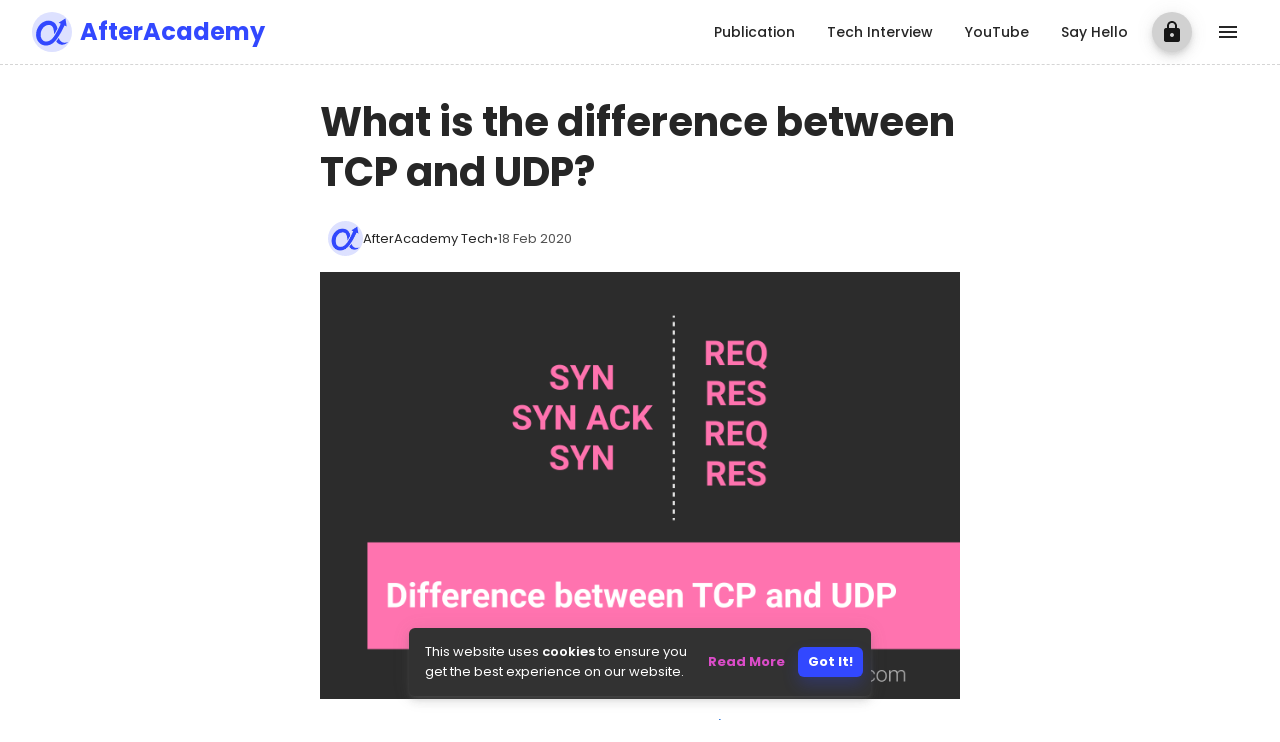

--- FILE ---
content_type: text/html; charset=utf-8
request_url: https://afteracademy.com/article/what-is-the-difference-between-tcp-and-udp
body_size: 27192
content:
<!DOCTYPE html><html lang="en"><head><meta charSet="utf-8"/><meta name="viewport" content="width=device-width, initial-scale=1"/><link rel="preload" as="image" href="https://static.afteracademy.com/images/what-is-the-difference-between-having-and-where-clause-banner-662ef95d85c5f3e8.png"/><link rel="preload" as="image" href="https://static.afteracademy.com/images/what-is-the-tcp-ip-model-and-how-it-works-banner-ef47b9c45ae9d702.jpg"/><link rel="stylesheet" href="/_next/static/chunks/e8fa8d06fd41fc6f.css" data-precedence="next"/><link rel="stylesheet" href="/_next/static/chunks/bc6585fdf7835819.css" data-precedence="next"/><link rel="stylesheet" href="/_next/static/chunks/c512e5820c34d0c9.css" data-precedence="next"/><link rel="preload" as="script" fetchPriority="low" href="/_next/static/chunks/94e9ba0802eda3f0.js"/><script src="/_next/static/chunks/c15a19105a9db532.js" async=""></script><script src="/_next/static/chunks/83497c37111b02e0.js" async=""></script><script src="/_next/static/chunks/28bcff32e136a044.js" async=""></script><script src="/_next/static/chunks/44ac677f1520e86e.js" async=""></script><script src="/_next/static/chunks/turbopack-86ba16a642957a20.js" async=""></script><script src="/_next/static/chunks/061d881e8f122715.js" async=""></script><script src="/_next/static/chunks/d54731fa5378eb99.js" async=""></script><script src="/_next/static/chunks/c27385eb57b832b3.js" async=""></script><script src="/_next/static/chunks/a330e33874236d9e.js" async=""></script><script src="/_next/static/chunks/1eff69a7c0d3bf0a.js" async=""></script><script src="/_next/static/chunks/c0ab90f9a6cd2409.js" async=""></script><script src="/_next/static/chunks/b7ebda35c70a9da8.js" async=""></script><script src="/_next/static/chunks/2789fea6d045d563.js" async=""></script><script src="/_next/static/chunks/73fdde07eeef4904.js" async=""></script><script src="/_next/static/chunks/ff1a16fafef87110.js" async=""></script><script src="/_next/static/chunks/6153d1a363729c2c.js" async=""></script><script src="/_next/static/chunks/e8262e4d05e3e12a.js" async=""></script><script src="/_next/static/chunks/eca5b08526daeddb.js" async=""></script><script src="/_next/static/chunks/096f08756492ade2.js" async=""></script><script src="/_next/static/chunks/48c04bdfc5c5a1e2.js" async=""></script><script src="/_next/static/chunks/9390756844a45b28.js" async=""></script><script src="/_next/static/chunks/0ccef78917518454.js" async=""></script><link rel="preload" href="https://www.googletagmanager.com/gtm.js?id=GTM-KTM6GP5F" as="script"/><title>What is the difference between TCP and UDP?</title><meta name="description" content="In this blog, we will first briefly understand TCP and UDP, and then we will see the dissimilarities between them. We&#x27;ll also see which one is better to implement in which case."/><meta name="keywords" content="OS_NETWORK_DBMS,afteracademy,programming,development"/><meta name="robots" content="index, follow"/><meta property="og:title" content="What is the difference between TCP and UDP?"/><meta property="og:description" content="In this blog, we will first briefly understand TCP and UDP, and then we will see the dissimilarities between them. We&#x27;ll also see which one is better to implement in which case."/><meta property="og:url" content="https://afteracademy.com/article/what-is-the-difference-between-tcp-and-udp"/><meta property="og:site_name" content="AfterAcademy"/><meta property="og:image" content="https://static.afteracademy.com/images/what-is-the-difference-between-tcp-and-udp-banner-56af6ca1cb91b2dd.png"/><meta property="og:image:width" content="1200"/><meta property="og:image:height" content="630"/><meta property="og:image:alt" content="What is the difference between TCP and UDP? - Cover Image"/><meta property="og:type" content="article"/><meta name="twitter:card" content="summary_large_image"/><meta name="twitter:site" content="@afteracad"/><meta name="twitter:title" content="What is the difference between TCP and UDP?"/><meta name="twitter:description" content="In this blog, we will first briefly understand TCP and UDP, and then we will see the dissimilarities between them. We&#x27;ll also see which one is better to implement in which case."/><meta name="twitter:image" content="https://static.afteracademy.com/images/what-is-the-difference-between-tcp-and-udp-banner-56af6ca1cb91b2dd.png"/><link rel="icon" href="/favicon.ico?favicon.93b22ddc.ico" sizes="48x48" type="image/x-icon"/><script src="/_next/static/chunks/a6dad97d9634a72d.js" noModule=""></script><style data-emotion="pad-global 1xqcj9l">html{-webkit-font-smoothing:antialiased;-moz-osx-font-smoothing:grayscale;box-sizing:border-box;-webkit-text-size-adjust:100%;}*,*::before,*::after{box-sizing:inherit;}strong,b{font-weight:700;}body{margin:0;color:var(--pad-palette-text-primary);font-family:var(--font-poppins);font-weight:400;font-size:0.9375rem;line-height:1.5;background-color:var(--pad-palette-background-default);}@media print{body{background-color:var(--pad-palette-common-white);}}body::backdrop{background-color:var(--pad-palette-background-default);}</style><style data-emotion="pad-global pki5y3">*{box-sizing:border-box;}html{margin:0;padding:0;width:100%;height:100%;-webkit-overflow-scrolling:touch;}body{margin:0;padding:0;width:100%;height:100%;}#root{width:100%;height:100%;}a:link{-webkit-text-decoration:none;text-decoration:none;}a:visited{-webkit-text-decoration:none;text-decoration:none;}a:hover{-webkit-text-decoration:none;text-decoration:none;}a:active{-webkit-text-decoration:none;text-decoration:none;}input[type=number]{-moz-appearance:textfield;}input[type=number]::-webkit-outer-spin-button{margin:0;-webkit-appearance:none;}input[type=number]::-webkit-inner-spin-button{margin:0;-webkit-appearance:none;}img{display:block;max-width:100%;}</style><style data-emotion="pad-global 164okbi">:root{--pad-spacing:8px;--pad-shape-borderRadius:6px;--pad-shadows-0:none;--pad-shadows-1:0px 2px 1px -1px rgba(115, 115, 115, 0.2),0px 1px 1px 0px rgba(115, 115, 115, 0.14),0px 1px 3px 0px rgba(115, 115, 115, 0.12);--pad-shadows-2:0px 3px 1px -2px rgba(115, 115, 115, 0.2),0px 2px 2px 0px rgba(115, 115, 115, 0.14),0px 1px 5px 0px rgba(115, 115, 115, 0.12);--pad-shadows-3:0px 3px 3px -2px rgba(115, 115, 115, 0.2),0px 3px 4px 0px rgba(115, 115, 115, 0.14),0px 1px 8px 0px rgba(115, 115, 115, 0.12);--pad-shadows-4:0px 2px 4px -1px rgba(115, 115, 115, 0.2),0px 4px 5px 0px rgba(115, 115, 115, 0.14),0px 1px 10px 0px rgba(115, 115, 115, 0.12);--pad-shadows-5:0px 3px 5px -1px rgba(115, 115, 115, 0.2),0px 5px 8px 0px rgba(115, 115, 115, 0.14),0px 1px 14px 0px rgba(115, 115, 115, 0.12);--pad-shadows-6:0px 3px 5px -1px rgba(115, 115, 115, 0.2),0px 6px 10px 0px rgba(115, 115, 115, 0.14),0px 1px 18px 0px rgba(115, 115, 115, 0.12);--pad-shadows-7:0px 4px 5px -2px rgba(115, 115, 115, 0.2),0px 7px 10px 1px rgba(115, 115, 115, 0.14),0px 2px 16px 1px rgba(115, 115, 115, 0.12);--pad-shadows-8:0px 5px 5px -3px rgba(115, 115, 115, 0.2),0px 8px 10px 1px rgba(115, 115, 115, 0.14),0px 3px 14px 2px rgba(115, 115, 115, 0.12);--pad-shadows-9:0px 5px 6px -3px rgba(115, 115, 115, 0.2),0px 9px 12px 1px rgba(115, 115, 115, 0.14),0px 3px 16px 2px rgba(115, 115, 115, 0.12);--pad-shadows-10:0px 6px 6px -3px rgba(115, 115, 115, 0.2),0px 10px 14px 1px rgba(115, 115, 115, 0.14),0px 4px 18px 3px rgba(115, 115, 115, 0.12);--pad-shadows-11:0px 6px 7px -4px rgba(115, 115, 115, 0.2),0px 11px 15px 1px rgba(115, 115, 115, 0.14),0px 4px 20px 3px rgba(115, 115, 115, 0.12);--pad-shadows-12:0px 7px 8px -4px rgba(115, 115, 115, 0.2),0px 12px 17px 2px rgba(115, 115, 115, 0.14),0px 5px 22px 4px rgba(115, 115, 115, 0.12);--pad-shadows-13:0px 7px 8px -4px rgba(115, 115, 115, 0.2),0px 13px 19px 2px rgba(115, 115, 115, 0.14),0px 5px 24px 4px rgba(115, 115, 115, 0.12);--pad-shadows-14:0px 7px 9px -4px rgba(115, 115, 115, 0.2),0px 14px 21px 2px rgba(115, 115, 115, 0.14),0px 5px 26px 4px rgba(115, 115, 115, 0.12);--pad-shadows-15:0px 8px 9px -5px rgba(115, 115, 115, 0.2),0px 15px 22px 2px rgba(115, 115, 115, 0.14),0px 6px 28px 5px rgba(115, 115, 115, 0.12);--pad-shadows-16:0px 8px 10px -5px rgba(115, 115, 115, 0.2),0px 16px 24px 2px rgba(115, 115, 115, 0.14),0px 6px 30px 5px rgba(115, 115, 115, 0.12);--pad-shadows-17:0px 8px 11px -5px rgba(115, 115, 115, 0.2),0px 17px 26px 2px rgba(115, 115, 115, 0.14),0px 6px 32px 5px rgba(115, 115, 115, 0.12);--pad-shadows-18:0px 9px 11px -5px rgba(115, 115, 115, 0.2),0px 18px 28px 2px rgba(115, 115, 115, 0.14),0px 7px 34px 6px rgba(115, 115, 115, 0.12);--pad-shadows-19:0px 9px 12px -6px rgba(115, 115, 115, 0.2),0px 19px 29px 2px rgba(115, 115, 115, 0.14),0px 7px 36px 6px rgba(115, 115, 115, 0.12);--pad-shadows-20:0px 10px 13px -6px rgba(115, 115, 115, 0.2),0px 20px 31px 3px rgba(115, 115, 115, 0.14),0px 8px 38px 7px rgba(115, 115, 115, 0.12);--pad-shadows-21:0px 10px 13px -6px rgba(115, 115, 115, 0.2),0px 21px 33px 3px rgba(115, 115, 115, 0.14),0px 8px 40px 7px rgba(115, 115, 115, 0.12);--pad-shadows-22:0px 10px 14px -6px rgba(115, 115, 115, 0.2),0px 22px 35px 3px rgba(115, 115, 115, 0.14),0px 8px 42px 7px rgba(115, 115, 115, 0.12);--pad-shadows-23:0px 11px 14px -7px rgba(115, 115, 115, 0.2),0px 23px 36px 3px rgba(115, 115, 115, 0.14),0px 9px 44px 8px rgba(115, 115, 115, 0.12);--pad-shadows-24:0px 11px 15px -7px rgba(115, 115, 115, 0.2),0px 24px 38px 3px rgba(115, 115, 115, 0.14),0px 9px 46px 8px rgba(115, 115, 115, 0.12);--pad-customShadows-z1:1 1px 2px 0 rgba(115, 115, 115, 0.16);--pad-customShadows-z4:0 4px 8px 0 rgba(115, 115, 115, 0.16);--pad-customShadows-z8:0 8px 16px 0 rgba(115, 115, 115, 0.16);--pad-customShadows-z12:0 12px 24px -4px rgba(115, 115, 115, 0.16);--pad-customShadows-z16:0 16px 32px -4px rgba(115, 115, 115, 0.16);--pad-customShadows-z20:0 20px 40px -4px rgba(115, 115, 115, 0.16);--pad-customShadows-z24:0 24px 48px 0 rgba(115, 115, 115, 0.16);--pad-customShadows-primary:0 8px 16px 0 rgba(50, 72, 255, 0.24);--pad-customShadows-info:0 8px 16px 0 rgba(24, 144, 255, 0.24);--pad-customShadows-secondary:0 8px 16px 0 rgba(219, 76, 200, 0.24);--pad-customShadows-success:0 8px 16px 0 rgba(84, 214, 44, 0.24);--pad-customShadows-warning:0 8px 16px 0 rgba(255, 193, 7, 0.24);--pad-customShadows-error:0 8px 16px 0 rgba(255, 72, 66, 0.24);--pad-customShadows-card:0 0 2px 0 rgba(115, 115, 115, 0.2),0 12px 24px -4px rgba(115, 115, 115, 0.12);--pad-customShadows-dialog:-40px 40px 80px -8px rgba(115, 115, 115, 0.24);--pad-customShadows-dropdown:0 0 2px 0 rgba(115, 115, 115, 0.24),-20px 20px 40px -4px rgba(115, 115, 115, 0.24);--pad-zIndex-mobileStepper:1000;--pad-zIndex-fab:1050;--pad-zIndex-speedDial:1050;--pad-zIndex-appBar:1100;--pad-zIndex-drawer:1200;--pad-zIndex-modal:1300;--pad-zIndex-snackbar:1400;--pad-zIndex-tooltip:1500;--pad-font-h1:700 1.75rem/1.25 var(--font-poppins);--pad-font-h2:700 1.5rem/1.3333333333333333 var(--font-poppins);--pad-font-h3:700 1.375rem/1.5 var(--font-poppins);--pad-font-h4:700 1.25rem/1.5 var(--font-poppins);--pad-font-h5:700 1.125rem/1.5 var(--font-poppins);--pad-font-h6:700 1rem/1.5555555555555556 var(--font-poppins);--pad-font-subtitle1:600 0.9375rem/1.5 var(--font-poppins);--pad-font-subtitle2:600 0.8125rem/1.5714285714285714 var(--font-poppins);--pad-font-body1:400 0.9375rem/1.5 var(--font-poppins);--pad-font-body2:400 0.8125rem/1.5714285714285714 var(--font-poppins);--pad-font-caption:400 0.75rem/1.5 var(--font-poppins);--pad-font-overline:700 0.75rem/1.5 var(--font-poppins);--pad-font-button:700 0.875rem/1.7142857142857142 var(--font-poppins);--pad-font-inherit:inherit inherit/inherit inherit;}:root,.pad-theme-light{-webkit-print-color-scheme:light;color-scheme:light;--pad-palette-common-black:#000;--pad-palette-common-white:#fff;--pad-palette-common-background:#fff;--pad-palette-common-onBackground:#000;--pad-palette-common-backgroundChannel:255 255 255;--pad-palette-common-onBackgroundChannel:0 0 0;--pad-palette-primary-light:#DDE1FF;--pad-palette-primary-main:#3248FF;--pad-palette-primary-dark:#000C6E;--pad-palette-primary-contrastText:#FFFFFF;--pad-palette-primary-mainChannel:50 72 255;--pad-palette-primary-lightChannel:221 225 255;--pad-palette-primary-darkChannel:0 12 110;--pad-palette-primary-contrastTextChannel:255 255 255;--pad-palette-secondary-light:#f7ccef;--pad-palette-secondary-main:#db4cc8;--pad-palette-secondary-dark:#9a338e;--pad-palette-secondary-contrastText:#FFFFFF;--pad-palette-secondary-mainChannel:219 76 200;--pad-palette-secondary-lightChannel:247 204 239;--pad-palette-secondary-darkChannel:154 51 142;--pad-palette-secondary-contrastTextChannel:255 255 255;--pad-palette-info-light:#74CAFF;--pad-palette-info-main:#1890FF;--pad-palette-info-dark:#0C53B7;--pad-palette-info-contrastText:#fff;--pad-palette-info-mainChannel:24 144 255;--pad-palette-info-lightChannel:116 202 255;--pad-palette-info-darkChannel:12 83 183;--pad-palette-info-contrastTextChannel:255 255 255;--pad-palette-success-light:#AAF27F;--pad-palette-success-main:#54D62C;--pad-palette-success-dark:#229A16;--pad-palette-success-contrastText:#262626;--pad-palette-success-mainChannel:84 214 44;--pad-palette-success-lightChannel:170 242 127;--pad-palette-success-darkChannel:34 154 22;--pad-palette-success-contrastTextChannel:38 38 38;--pad-palette-warning-light:#FFE16A;--pad-palette-warning-main:#FFC107;--pad-palette-warning-dark:#B78103;--pad-palette-warning-contrastText:#262626;--pad-palette-warning-mainChannel:255 193 7;--pad-palette-warning-lightChannel:255 225 106;--pad-palette-warning-darkChannel:183 129 3;--pad-palette-warning-contrastTextChannel:38 38 38;--pad-palette-error-light:#FFA48D;--pad-palette-error-main:#FF4842;--pad-palette-error-dark:#B72136;--pad-palette-error-contrastText:#fff;--pad-palette-error-mainChannel:255 72 66;--pad-palette-error-lightChannel:255 164 141;--pad-palette-error-darkChannel:183 33 54;--pad-palette-error-contrastTextChannel:255 255 255;--pad-palette-grey-50:#FAFAFA;--pad-palette-grey-100:#F4F4F5;--pad-palette-grey-200:#E5E5E5;--pad-palette-grey-300:#D1D1D1;--pad-palette-grey-400:#A3A3A3;--pad-palette-grey-500:#737373;--pad-palette-grey-600:#525252;--pad-palette-grey-700:#404040;--pad-palette-grey-800:#262626;--pad-palette-grey-900:#171717;--pad-palette-grey-A100:#F9f9f9;--pad-palette-grey-A200:#E9E9E9;--pad-palette-grey-A400:#A0A0A0;--pad-palette-grey-A700:#616161;--pad-palette-divider:rgba(82, 82, 82, 0.24);--pad-palette-text-primary:#262626;--pad-palette-text-secondary:#525252;--pad-palette-text-disabled:#737373;--pad-palette-text-primaryChannel:38 38 38;--pad-palette-text-secondaryChannel:82 82 82;--pad-palette-background-paper:#fff;--pad-palette-background-default:#fff;--pad-palette-background-defaultChannel:255 255 255;--pad-palette-background-paperChannel:255 255 255;--pad-palette-action-active:#525252;--pad-palette-action-hover:rgba(115, 115, 115, 0.08);--pad-palette-action-selected:rgba(115, 115, 115, 0.16);--pad-palette-action-disabled:rgba(115, 115, 115, 0.8);--pad-palette-action-disabledBackground:rgba(115, 115, 115, 0.24);--pad-palette-action-focus:rgba(115, 115, 115, 0.24);--pad-palette-action-hoverOpacity:0.08;--pad-palette-action-disabledOpacity:0.48;--pad-palette-action-selectedOpacity:0.16;--pad-palette-action-focusOpacity:0.12;--pad-palette-action-activatedOpacity:0.24;--pad-palette-action-activeChannel:82 82 82;--pad-palette-action-selectedChannel:115 115 115;--pad-palette-Alert-errorColor:rgb(102, 65, 56);--pad-palette-Alert-infoColor:rgb(46, 80, 102);--pad-palette-Alert-successColor:rgb(68, 96, 50);--pad-palette-Alert-warningColor:rgb(102, 90, 42);--pad-palette-Alert-errorFilledBg:var(--pad-palette-error-main, #FF4842);--pad-palette-Alert-infoFilledBg:var(--pad-palette-info-main, #1890FF);--pad-palette-Alert-successFilledBg:var(--pad-palette-success-main, #54D62C);--pad-palette-Alert-warningFilledBg:var(--pad-palette-warning-main, #FFC107);--pad-palette-Alert-errorFilledColor:#fff;--pad-palette-Alert-infoFilledColor:#fff;--pad-palette-Alert-successFilledColor:rgba(0, 0, 0, 0.87);--pad-palette-Alert-warningFilledColor:rgba(0, 0, 0, 0.87);--pad-palette-Alert-errorStandardBg:rgb(255, 245, 243);--pad-palette-Alert-infoStandardBg:rgb(241, 249, 255);--pad-palette-Alert-successStandardBg:rgb(246, 253, 242);--pad-palette-Alert-warningStandardBg:rgb(255, 252, 240);--pad-palette-Alert-errorIconColor:var(--pad-palette-error-main, #FF4842);--pad-palette-Alert-infoIconColor:var(--pad-palette-info-main, #1890FF);--pad-palette-Alert-successIconColor:var(--pad-palette-success-main, #54D62C);--pad-palette-Alert-warningIconColor:var(--pad-palette-warning-main, #FFC107);--pad-palette-AppBar-defaultBg:var(--pad-palette-grey-100, #F4F4F5);--pad-palette-Avatar-defaultBg:var(--pad-palette-grey-400, #A3A3A3);--pad-palette-Button-inheritContainedBg:var(--pad-palette-grey-300, #D1D1D1);--pad-palette-Button-inheritContainedHoverBg:var(--pad-palette-grey-A100, #F9f9f9);--pad-palette-Chip-defaultBorder:var(--pad-palette-grey-400, #A3A3A3);--pad-palette-Chip-defaultAvatarColor:var(--pad-palette-grey-700, #404040);--pad-palette-Chip-defaultIconColor:var(--pad-palette-grey-700, #404040);--pad-palette-FilledInput-bg:rgba(0, 0, 0, 0.06);--pad-palette-FilledInput-hoverBg:rgba(0, 0, 0, 0.09);--pad-palette-FilledInput-disabledBg:rgba(0, 0, 0, 0.12);--pad-palette-LinearProgress-primaryBg:rgb(177, 185, 255);--pad-palette-LinearProgress-secondaryBg:rgb(241, 186, 234);--pad-palette-LinearProgress-errorBg:rgb(255, 185, 183);--pad-palette-LinearProgress-infoBg:rgb(167, 212, 255);--pad-palette-LinearProgress-successBg:rgb(190, 239, 174);--pad-palette-LinearProgress-warningBg:rgb(255, 231, 160);--pad-palette-Skeleton-bg:rgba(var(--pad-palette-text-primaryChannel, undefined) / 0.11);--pad-palette-Slider-primaryTrack:rgb(177, 185, 255);--pad-palette-Slider-secondaryTrack:rgb(241, 186, 234);--pad-palette-Slider-errorTrack:rgb(255, 185, 183);--pad-palette-Slider-infoTrack:rgb(167, 212, 255);--pad-palette-Slider-successTrack:rgb(190, 239, 174);--pad-palette-Slider-warningTrack:rgb(255, 231, 160);--pad-palette-SnackbarContent-bg:rgb(50, 50, 50);--pad-palette-SnackbarContent-color:#fff;--pad-palette-SpeedDialAction-fabHoverBg:rgb(216, 216, 216);--pad-palette-StepConnector-border:var(--pad-palette-grey-400, #A3A3A3);--pad-palette-StepContent-border:var(--pad-palette-grey-400, #A3A3A3);--pad-palette-Switch-defaultColor:var(--pad-palette-common-white, #fff);--pad-palette-Switch-defaultDisabledColor:var(--pad-palette-grey-100, #F4F4F5);--pad-palette-Switch-primaryDisabledColor:rgb(177, 185, 255);--pad-palette-Switch-secondaryDisabledColor:rgb(241, 186, 234);--pad-palette-Switch-errorDisabledColor:rgb(255, 185, 183);--pad-palette-Switch-infoDisabledColor:rgb(167, 212, 255);--pad-palette-Switch-successDisabledColor:rgb(190, 239, 174);--pad-palette-Switch-warningDisabledColor:rgb(255, 231, 160);--pad-palette-TableCell-border:rgba(234, 234, 234, 1);--pad-palette-Tooltip-bg:rgba(64, 64, 64, 0.92);--pad-palette-dividerChannel:82 82 82;--pad-opacity-inputPlaceholder:0.42;--pad-opacity-inputUnderline:0.42;--pad-opacity-switchTrackDisabled:0.12;--pad-opacity-switchTrack:0.38;}.pad-theme-dark{-webkit-print-color-scheme:dark;color-scheme:dark;--pad-palette-common-black:#000;--pad-palette-common-white:#fff;--pad-palette-common-background:#000;--pad-palette-common-onBackground:#fff;--pad-palette-common-backgroundChannel:0 0 0;--pad-palette-common-onBackgroundChannel:255 255 255;--pad-palette-primary-light:#DDE1FF;--pad-palette-primary-main:#3248FF;--pad-palette-primary-dark:#000C6E;--pad-palette-primary-contrastText:#FFFFFF;--pad-palette-primary-mainChannel:50 72 255;--pad-palette-primary-lightChannel:221 225 255;--pad-palette-primary-darkChannel:0 12 110;--pad-palette-primary-contrastTextChannel:255 255 255;--pad-palette-secondary-light:#f7ccef;--pad-palette-secondary-main:#db4cc8;--pad-palette-secondary-dark:#9a338e;--pad-palette-secondary-contrastText:#FFFFFF;--pad-palette-secondary-mainChannel:219 76 200;--pad-palette-secondary-lightChannel:247 204 239;--pad-palette-secondary-darkChannel:154 51 142;--pad-palette-secondary-contrastTextChannel:255 255 255;--pad-palette-error-light:#FFA48D;--pad-palette-error-main:#FF4842;--pad-palette-error-dark:#B72136;--pad-palette-error-contrastText:#fff;--pad-palette-error-mainChannel:255 72 66;--pad-palette-error-lightChannel:255 164 141;--pad-palette-error-darkChannel:183 33 54;--pad-palette-error-contrastTextChannel:255 255 255;--pad-palette-warning-light:#FFE16A;--pad-palette-warning-main:#FFC107;--pad-palette-warning-dark:#B78103;--pad-palette-warning-contrastText:#D9D9D9;--pad-palette-warning-mainChannel:255 193 7;--pad-palette-warning-lightChannel:255 225 106;--pad-palette-warning-darkChannel:183 129 3;--pad-palette-warning-contrastTextChannel:217 217 217;--pad-palette-info-light:#74CAFF;--pad-palette-info-main:#1890FF;--pad-palette-info-dark:#0C53B7;--pad-palette-info-contrastText:#fff;--pad-palette-info-mainChannel:24 144 255;--pad-palette-info-lightChannel:116 202 255;--pad-palette-info-darkChannel:12 83 183;--pad-palette-info-contrastTextChannel:255 255 255;--pad-palette-success-light:#AAF27F;--pad-palette-success-main:#54D62C;--pad-palette-success-dark:#229A16;--pad-palette-success-contrastText:#D9D9D9;--pad-palette-success-mainChannel:84 214 44;--pad-palette-success-lightChannel:170 242 127;--pad-palette-success-darkChannel:34 154 22;--pad-palette-success-contrastTextChannel:217 217 217;--pad-palette-grey-50:#F2F2F2;--pad-palette-grey-100:#D9D9D9;--pad-palette-grey-200:#B3B3B3;--pad-palette-grey-300:#8C8C8C;--pad-palette-grey-400:#666666;--pad-palette-grey-500:#404040;--pad-palette-grey-600:#262626;--pad-palette-grey-700:#1A1A1A;--pad-palette-grey-800:#121212;--pad-palette-grey-900:#0D0D0D;--pad-palette-grey-A100:#121212;--pad-palette-grey-A200:#252525;--pad-palette-grey-A400:#0A0A0A;--pad-palette-grey-A700:#000000;--pad-palette-text-primary:#D9D9D9;--pad-palette-text-secondary:#8C8C8C;--pad-palette-text-disabled:#666666;--pad-palette-text-icon:rgba(255, 255, 255, 0.5);--pad-palette-text-primaryChannel:217 217 217;--pad-palette-text-secondaryChannel:140 140 140;--pad-palette-divider:rgba(217, 217, 217, 0.24);--pad-palette-background-paper:#121212;--pad-palette-background-default:#0D0D0D;--pad-palette-background-defaultChannel:13 13 13;--pad-palette-background-paperChannel:18 18 18;--pad-palette-action-active:#666666;--pad-palette-action-hover:rgba(179, 179, 179, 0.08);--pad-palette-action-hoverOpacity:0.08;--pad-palette-action-selected:rgba(140, 140, 140, 0.12);--pad-palette-action-selectedOpacity:0.12;--pad-palette-action-disabled:rgba(38, 38, 38, 0.4);--pad-palette-action-disabledBackground:rgba(38, 38, 38, 0.24);--pad-palette-action-disabledOpacity:0.48;--pad-palette-action-focus:rgba(179, 179, 179, 0.24);--pad-palette-action-focusOpacity:0.12;--pad-palette-action-activatedOpacity:0.24;--pad-palette-action-activeChannel:102 102 102;--pad-palette-action-selectedChannel:140 140 140;--pad-palette-Alert-errorColor:rgb(255, 218, 209);--pad-palette-Alert-infoColor:rgb(199, 233, 255);--pad-palette-Alert-successColor:rgb(221, 249, 203);--pad-palette-Alert-warningColor:rgb(255, 243, 195);--pad-palette-Alert-errorFilledBg:var(--pad-palette-error-dark, #B72136);--pad-palette-Alert-infoFilledBg:var(--pad-palette-info-dark, #0C53B7);--pad-palette-Alert-successFilledBg:var(--pad-palette-success-dark, #229A16);--pad-palette-Alert-warningFilledBg:var(--pad-palette-warning-dark, #B78103);--pad-palette-Alert-errorFilledColor:#fff;--pad-palette-Alert-infoFilledColor:#fff;--pad-palette-Alert-successFilledColor:#fff;--pad-palette-Alert-warningFilledColor:#fff;--pad-palette-Alert-errorStandardBg:rgb(25, 16, 14);--pad-palette-Alert-infoStandardBg:rgb(11, 20, 25);--pad-palette-Alert-successStandardBg:rgb(16, 24, 12);--pad-palette-Alert-warningStandardBg:rgb(25, 22, 10);--pad-palette-Alert-errorIconColor:var(--pad-palette-error-main, #FF4842);--pad-palette-Alert-infoIconColor:var(--pad-palette-info-main, #1890FF);--pad-palette-Alert-successIconColor:var(--pad-palette-success-main, #54D62C);--pad-palette-Alert-warningIconColor:var(--pad-palette-warning-main, #FFC107);--pad-palette-AppBar-defaultBg:var(--pad-palette-grey-900, #0D0D0D);--pad-palette-AppBar-darkBg:var(--pad-palette-background-paper, #121212);--pad-palette-AppBar-darkColor:var(--pad-palette-text-primary, #D9D9D9);--pad-palette-Avatar-defaultBg:var(--pad-palette-grey-600, #262626);--pad-palette-Button-inheritContainedBg:var(--pad-palette-grey-800, #121212);--pad-palette-Button-inheritContainedHoverBg:var(--pad-palette-grey-700, #1A1A1A);--pad-palette-Chip-defaultBorder:var(--pad-palette-grey-700, #1A1A1A);--pad-palette-Chip-defaultAvatarColor:var(--pad-palette-grey-300, #8C8C8C);--pad-palette-Chip-defaultIconColor:var(--pad-palette-grey-300, #8C8C8C);--pad-palette-FilledInput-bg:rgba(255, 255, 255, 0.09);--pad-palette-FilledInput-hoverBg:rgba(255, 255, 255, 0.13);--pad-palette-FilledInput-disabledBg:rgba(255, 255, 255, 0.12);--pad-palette-LinearProgress-primaryBg:rgb(25, 36, 127);--pad-palette-LinearProgress-secondaryBg:rgb(109, 38, 100);--pad-palette-LinearProgress-errorBg:rgb(127, 36, 33);--pad-palette-LinearProgress-infoBg:rgb(12, 72, 127);--pad-palette-LinearProgress-successBg:rgb(42, 107, 22);--pad-palette-LinearProgress-warningBg:rgb(127, 96, 3);--pad-palette-Skeleton-bg:rgba(var(--pad-palette-text-primaryChannel, undefined) / 0.13);--pad-palette-Slider-primaryTrack:rgb(25, 36, 127);--pad-palette-Slider-secondaryTrack:rgb(109, 38, 100);--pad-palette-Slider-errorTrack:rgb(127, 36, 33);--pad-palette-Slider-infoTrack:rgb(12, 72, 127);--pad-palette-Slider-successTrack:rgb(42, 107, 22);--pad-palette-Slider-warningTrack:rgb(127, 96, 3);--pad-palette-SnackbarContent-bg:rgb(250, 250, 250);--pad-palette-SnackbarContent-color:rgba(0, 0, 0, 0.87);--pad-palette-SpeedDialAction-fabHoverBg:rgb(53, 53, 53);--pad-palette-StepConnector-border:var(--pad-palette-grey-600, #262626);--pad-palette-StepContent-border:var(--pad-palette-grey-600, #262626);--pad-palette-Switch-defaultColor:var(--pad-palette-grey-300, #8C8C8C);--pad-palette-Switch-defaultDisabledColor:var(--pad-palette-grey-600, #262626);--pad-palette-Switch-primaryDisabledColor:rgb(22, 32, 114);--pad-palette-Switch-secondaryDisabledColor:rgb(98, 34, 89);--pad-palette-Switch-errorDisabledColor:rgb(114, 32, 29);--pad-palette-Switch-infoDisabledColor:rgb(10, 64, 114);--pad-palette-Switch-successDisabledColor:rgb(37, 96, 19);--pad-palette-Switch-warningDisabledColor:rgb(114, 86, 3);--pad-palette-TableCell-border:rgba(69, 69, 69, 1);--pad-palette-Tooltip-bg:rgba(26, 26, 26, 0.92);--pad-palette-dividerChannel:217 217 217;--pad-opacity-inputPlaceholder:0.5;--pad-opacity-inputUnderline:0.7;--pad-opacity-switchTrackDisabled:0.2;--pad-opacity-switchTrack:0.3;--pad-overlays-0:none;--pad-overlays-1:linear-gradient(rgba(255 255 255 / 0.051), rgba(255 255 255 / 0.051));--pad-overlays-2:linear-gradient(rgba(255 255 255 / 0.069), rgba(255 255 255 / 0.069));--pad-overlays-3:linear-gradient(rgba(255 255 255 / 0.082), rgba(255 255 255 / 0.082));--pad-overlays-4:linear-gradient(rgba(255 255 255 / 0.092), rgba(255 255 255 / 0.092));--pad-overlays-5:linear-gradient(rgba(255 255 255 / 0.101), rgba(255 255 255 / 0.101));--pad-overlays-6:linear-gradient(rgba(255 255 255 / 0.108), rgba(255 255 255 / 0.108));--pad-overlays-7:linear-gradient(rgba(255 255 255 / 0.114), rgba(255 255 255 / 0.114));--pad-overlays-8:linear-gradient(rgba(255 255 255 / 0.119), rgba(255 255 255 / 0.119));--pad-overlays-9:linear-gradient(rgba(255 255 255 / 0.124), rgba(255 255 255 / 0.124));--pad-overlays-10:linear-gradient(rgba(255 255 255 / 0.128), rgba(255 255 255 / 0.128));--pad-overlays-11:linear-gradient(rgba(255 255 255 / 0.132), rgba(255 255 255 / 0.132));--pad-overlays-12:linear-gradient(rgba(255 255 255 / 0.135), rgba(255 255 255 / 0.135));--pad-overlays-13:linear-gradient(rgba(255 255 255 / 0.139), rgba(255 255 255 / 0.139));--pad-overlays-14:linear-gradient(rgba(255 255 255 / 0.142), rgba(255 255 255 / 0.142));--pad-overlays-15:linear-gradient(rgba(255 255 255 / 0.145), rgba(255 255 255 / 0.145));--pad-overlays-16:linear-gradient(rgba(255 255 255 / 0.147), rgba(255 255 255 / 0.147));--pad-overlays-17:linear-gradient(rgba(255 255 255 / 0.15), rgba(255 255 255 / 0.15));--pad-overlays-18:linear-gradient(rgba(255 255 255 / 0.152), rgba(255 255 255 / 0.152));--pad-overlays-19:linear-gradient(rgba(255 255 255 / 0.155), rgba(255 255 255 / 0.155));--pad-overlays-20:linear-gradient(rgba(255 255 255 / 0.157), rgba(255 255 255 / 0.157));--pad-overlays-21:linear-gradient(rgba(255 255 255 / 0.159), rgba(255 255 255 / 0.159));--pad-overlays-22:linear-gradient(rgba(255 255 255 / 0.161), rgba(255 255 255 / 0.161));--pad-overlays-23:linear-gradient(rgba(255 255 255 / 0.163), rgba(255 255 255 / 0.163));--pad-overlays-24:linear-gradient(rgba(255 255 255 / 0.165), rgba(255 255 255 / 0.165));}</style><style data-emotion="pad xitwl9 i9gxme 11dru9y 1u2ba6i 28po1c 1dxwvtp 45do71 1922x0p 1bsrs21 0 jf8m7y d2kfvk crjhsx 1autlp8 iguwhy 1x5ifuz g7876s 1l1w90g axx5ri depviu 16o9t6o 9m1l0k oxrnz6 xu1w88 sxylks 1fclx2p 12t3jx 1jga0ab tat54r 5kz1qx e9a1yn 1y2yztn nliikp wb92vj 10ekbc4 87c2rv 10yk6zw 14m2y37 xyfmma 1582hbu 1n5khr6 18rmyo 18kqcp1 mwjub9 1khw8wt 1my9aas 1o19295 ob5ufo 1h5164z pakl6k 1no8af2 zngewr 1sybkn 1l58ds2 1mneg5x reuoik gar5o2 1ii0qlq 1iz7ejs 1elqwvn hr6p7x 1lxoog0 huc7j1 14vsv3w o5ynjg 1pflhm2 1f0b5u9 11eyy7i x3z9cs 1lmvdwc 1qsnbx4 xi606m 1w2fj0j 1wlzxqm 1stwhj3 aqxb1c 1uovz3i uuju21 720uz9 vyk6nh 1iglrbm 1ss86in nnsb00 3tg26t 1czvgah 1hi68tx df2srg 1v2uoex 1uis15m 8zod64 66bt4g t4t9ea 1j4fw2r">.pad-xitwl9{-webkit-box-flex:1;-webkit-flex-grow:1;-ms-flex-positive:1;flex-grow:1;max-width:1600px;margin:0 auto;float:none;}.pad-i9gxme{-webkit-box-flex:1;-webkit-flex-grow:1;-ms-flex-positive:1;flex-grow:1;}.pad-11dru9y{display:-webkit-box;display:-webkit-flex;display:-ms-flexbox;display:flex;-webkit-flex-direction:column;-ms-flex-direction:column;flex-direction:column;width:100%;box-sizing:border-box;-webkit-flex-shrink:0;-ms-flex-negative:0;flex-shrink:0;position:fixed;z-index:var(--pad-zIndex-appBar);top:0;left:auto;right:0;--AppBar-background:transparent;--AppBar-color:inherit;background-color:var(--AppBar-background);color:var(--AppBar-color);color:var(--pad-palette-text-primary);background-color:rgba(255, 255, 255, 0.8);-webkit-backdrop-filter:blur(8px);backdrop-filter:blur(8px);-webkit-backdrop-filter:blur(8px);box-shadow:none;}@media print{.pad-11dru9y{position:absolute;}}*:where(.pad-theme-dark) .pad-11dru9y{background-image:none;}*:where(.pad-theme-dark) .pad-11dru9y{color:var(--pad-palette-text-primary);background-color:rgba(18, 18, 18, 0.8);-webkit-backdrop-filter:blur(8px);backdrop-filter:blur(8px);-webkit-backdrop-filter:blur(8px);box-shadow:none;}.pad-1u2ba6i{background-color:var(--pad-palette-background-paper);color:var(--pad-palette-text-primary);-webkit-transition:box-shadow 300ms cubic-bezier(0.4, 0, 0.2, 1) 0ms;transition:box-shadow 300ms cubic-bezier(0.4, 0, 0.2, 1) 0ms;box-shadow:var(--Paper-shadow);background-image:var(--Paper-overlay);background-image:none;display:-webkit-box;display:-webkit-flex;display:-ms-flexbox;display:flex;-webkit-flex-direction:column;-ms-flex-direction:column;flex-direction:column;width:100%;box-sizing:border-box;-webkit-flex-shrink:0;-ms-flex-negative:0;flex-shrink:0;position:fixed;z-index:var(--pad-zIndex-appBar);top:0;left:auto;right:0;--AppBar-background:transparent;--AppBar-color:inherit;background-color:var(--AppBar-background);color:var(--AppBar-color);color:var(--pad-palette-text-primary);background-color:rgba(255, 255, 255, 0.8);-webkit-backdrop-filter:blur(8px);backdrop-filter:blur(8px);-webkit-backdrop-filter:blur(8px);box-shadow:none;}@media print{.pad-1u2ba6i{position:absolute;}}*:where(.pad-theme-dark) .pad-1u2ba6i{background-image:none;}*:where(.pad-theme-dark) .pad-1u2ba6i{color:var(--pad-palette-text-primary);background-color:rgba(18, 18, 18, 0.8);-webkit-backdrop-filter:blur(8px);backdrop-filter:blur(8px);-webkit-backdrop-filter:blur(8px);box-shadow:none;}.pad-28po1c{position:relative;display:-webkit-box;display:-webkit-flex;display:-ms-flexbox;display:flex;-webkit-align-items:center;-webkit-box-align:center;-ms-flex-align:center;align-items:center;padding-left:calc(2 * var(--pad-spacing));padding-right:calc(2 * var(--pad-spacing));min-height:56px;}@media (min-width:600px){.pad-28po1c{padding-left:calc(3 * var(--pad-spacing));padding-right:calc(3 * var(--pad-spacing));}}@media (min-width:0px){@media (orientation: landscape){.pad-28po1c{min-height:48px;}}}@media (min-width:600px){.pad-28po1c{min-height:64px;}}.pad-1dxwvtp{position:relative;display:-webkit-box;display:-webkit-flex;display:-ms-flexbox;display:flex;-webkit-align-items:center;-webkit-box-align:center;-ms-flex-align:center;align-items:center;-webkit-box-pack:center;-ms-flex-pack:center;-webkit-justify-content:center;justify-content:center;-webkit-flex-shrink:0;-ms-flex-negative:0;flex-shrink:0;width:40px;height:40px;font-family:var(--font-poppins);font-size:1.25rem;line-height:1;border-radius:50%;overflow:hidden;-webkit-user-select:none;-moz-user-select:none;-ms-user-select:none;user-select:none;margin:var(--pad-spacing);height:100%;}.pad-45do71{width:100%;height:100%;text-align:center;object-fit:cover;color:transparent;text-indent:10000px;}.pad-1922x0p{-webkit-text-decoration:none;text-decoration:none;position:relative;-webkit-tap-highlight-color:transparent;background-color:transparent;outline:0;border:0;margin:0;border-radius:0;padding:0;cursor:pointer;-webkit-user-select:none;-moz-user-select:none;-ms-user-select:none;user-select:none;vertical-align:middle;-moz-appearance:none;-webkit-appearance:none;color:#3248FF;-webkit-text-decoration:none;text-decoration:none;}.pad-1922x0p::-moz-focus-inner{border-style:none;}.pad-1922x0p.Mui-focusVisible{outline:auto;}*:where(.pad-theme-dark) .pad-1922x0p{color:#DDE1FF;-webkit-text-decoration:none;text-decoration:none;}.pad-1bsrs21{margin:0;font-family:var(--font-poppins);font-weight:700;font-size:1.125rem;line-height:1.5;color:var(--pad-palette-primary-main);-webkit-text-decoration:none;text-decoration:none;position:relative;-webkit-tap-highlight-color:transparent;background-color:transparent;outline:0;border:0;margin:0;border-radius:0;padding:0;cursor:pointer;-webkit-user-select:none;-moz-user-select:none;-ms-user-select:none;user-select:none;vertical-align:middle;-moz-appearance:none;-webkit-appearance:none;color:#3248FF;-webkit-text-decoration:none;text-decoration:none;}@media (min-width:600px){.pad-1bsrs21{font-size:1.25rem;}}@media (min-width:900px){.pad-1bsrs21{font-size:1.375rem;}}@media (min-width:1200px){.pad-1bsrs21{font-size:1.5rem;}}.pad-1bsrs21::-moz-focus-inner{border-style:none;}.pad-1bsrs21.Mui-focusVisible{outline:auto;}*:where(.pad-theme-dark) .pad-1bsrs21{color:#DDE1FF;-webkit-text-decoration:none;text-decoration:none;}.pad-jf8m7y{font-family:var(--font-poppins);font-weight:700;font-size:0.875rem;line-height:1.7142857142857142;text-transform:capitalize;min-width:64px;padding:6px 16px;border:0;border-radius:var(--pad-shape-borderRadius);-webkit-transition:background-color 250ms cubic-bezier(0.4, 0, 0.2, 1) 0ms,box-shadow 250ms cubic-bezier(0.4, 0, 0.2, 1) 0ms,border-color 250ms cubic-bezier(0.4, 0, 0.2, 1) 0ms,color 250ms cubic-bezier(0.4, 0, 0.2, 1) 0ms;transition:background-color 250ms cubic-bezier(0.4, 0, 0.2, 1) 0ms,box-shadow 250ms cubic-bezier(0.4, 0, 0.2, 1) 0ms,border-color 250ms cubic-bezier(0.4, 0, 0.2, 1) 0ms,color 250ms cubic-bezier(0.4, 0, 0.2, 1) 0ms;padding:6px 8px;color:var(--variant-textColor);background-color:var(--variant-textBg);color:inherit;border-color:currentColor;--variant-containedBg:var(--pad-palette-Button-inheritContainedBg);-webkit-transition:background-color 250ms cubic-bezier(0.4, 0, 0.2, 1) 0ms,box-shadow 250ms cubic-bezier(0.4, 0, 0.2, 1) 0ms,border-color 250ms cubic-bezier(0.4, 0, 0.2, 1) 0ms;transition:background-color 250ms cubic-bezier(0.4, 0, 0.2, 1) 0ms,box-shadow 250ms cubic-bezier(0.4, 0, 0.2, 1) 0ms,border-color 250ms cubic-bezier(0.4, 0, 0.2, 1) 0ms;margin:var(--pad-spacing);font-weight:500;}.pad-jf8m7y:hover{-webkit-text-decoration:none;text-decoration:none;}.pad-jf8m7y.Mui-disabled{color:var(--pad-palette-action-disabled);}@media (hover: hover){.pad-jf8m7y:hover{--variant-containedBg:var(--pad-palette-Button-inheritContainedHoverBg);--variant-textBg:rgba(var(--pad-palette-text-primaryChannel) / calc(var(--pad-palette-action-hoverOpacity)));--variant-outlinedBg:rgba(var(--pad-palette-text-primaryChannel) / calc(var(--pad-palette-action-hoverOpacity)));}}.pad-jf8m7y.MuiButton-loading{color:transparent;}.pad-jf8m7y:hover{box-shadow:none;}.pad-jf8m7y:hover{background-color:rgba(115, 115, 115, 0.08);}.pad-d2kfvk{display:-webkit-inline-box;display:-webkit-inline-flex;display:-ms-inline-flexbox;display:inline-flex;-webkit-align-items:center;-webkit-box-align:center;-ms-flex-align:center;align-items:center;-webkit-box-pack:center;-ms-flex-pack:center;-webkit-justify-content:center;justify-content:center;position:relative;box-sizing:border-box;-webkit-tap-highlight-color:transparent;background-color:transparent;outline:0;border:0;margin:0;border-radius:0;padding:0;cursor:pointer;-webkit-user-select:none;-moz-user-select:none;-ms-user-select:none;user-select:none;vertical-align:middle;-moz-appearance:none;-webkit-appearance:none;-webkit-text-decoration:none;text-decoration:none;color:inherit;font-family:var(--font-poppins);font-weight:700;font-size:0.875rem;line-height:1.7142857142857142;text-transform:capitalize;min-width:64px;padding:6px 16px;border:0;border-radius:var(--pad-shape-borderRadius);-webkit-transition:background-color 250ms cubic-bezier(0.4, 0, 0.2, 1) 0ms,box-shadow 250ms cubic-bezier(0.4, 0, 0.2, 1) 0ms,border-color 250ms cubic-bezier(0.4, 0, 0.2, 1) 0ms,color 250ms cubic-bezier(0.4, 0, 0.2, 1) 0ms;transition:background-color 250ms cubic-bezier(0.4, 0, 0.2, 1) 0ms,box-shadow 250ms cubic-bezier(0.4, 0, 0.2, 1) 0ms,border-color 250ms cubic-bezier(0.4, 0, 0.2, 1) 0ms,color 250ms cubic-bezier(0.4, 0, 0.2, 1) 0ms;padding:6px 8px;color:var(--variant-textColor);background-color:var(--variant-textBg);color:inherit;border-color:currentColor;--variant-containedBg:var(--pad-palette-Button-inheritContainedBg);-webkit-transition:background-color 250ms cubic-bezier(0.4, 0, 0.2, 1) 0ms,box-shadow 250ms cubic-bezier(0.4, 0, 0.2, 1) 0ms,border-color 250ms cubic-bezier(0.4, 0, 0.2, 1) 0ms;transition:background-color 250ms cubic-bezier(0.4, 0, 0.2, 1) 0ms,box-shadow 250ms cubic-bezier(0.4, 0, 0.2, 1) 0ms,border-color 250ms cubic-bezier(0.4, 0, 0.2, 1) 0ms;margin:var(--pad-spacing);font-weight:500;}.pad-d2kfvk::-moz-focus-inner{border-style:none;}.pad-d2kfvk.Mui-disabled{pointer-events:none;cursor:default;}@media print{.pad-d2kfvk{-webkit-print-color-adjust:exact;color-adjust:exact;}}.pad-d2kfvk:hover{-webkit-text-decoration:none;text-decoration:none;}.pad-d2kfvk.Mui-disabled{color:var(--pad-palette-action-disabled);}@media (hover: hover){.pad-d2kfvk:hover{--variant-containedBg:var(--pad-palette-Button-inheritContainedHoverBg);--variant-textBg:rgba(var(--pad-palette-text-primaryChannel) / calc(var(--pad-palette-action-hoverOpacity)));--variant-outlinedBg:rgba(var(--pad-palette-text-primaryChannel) / calc(var(--pad-palette-action-hoverOpacity)));}}.pad-d2kfvk.MuiButton-loading{color:transparent;}.pad-d2kfvk:hover{box-shadow:none;}.pad-d2kfvk:hover{background-color:rgba(115, 115, 115, 0.08);}.pad-crjhsx{font-family:var(--font-poppins);font-weight:700;font-size:0.875rem;line-height:1.7142857142857142;text-transform:capitalize;min-height:36px;-webkit-transition:background-color 250ms cubic-bezier(0.4, 0, 0.2, 1) 0ms,box-shadow 250ms cubic-bezier(0.4, 0, 0.2, 1) 0ms,border-color 250ms cubic-bezier(0.4, 0, 0.2, 1) 0ms;transition:background-color 250ms cubic-bezier(0.4, 0, 0.2, 1) 0ms,box-shadow 250ms cubic-bezier(0.4, 0, 0.2, 1) 0ms,border-color 250ms cubic-bezier(0.4, 0, 0.2, 1) 0ms;border-radius:50%;padding:0;min-width:0;width:56px;height:56px;z-index:var(--pad-zIndex-fab);box-shadow:var(--pad-shadows-6);color:var(--pad-palette-grey-900);background-color:var(--pad-palette-grey-300);width:40px;height:40px;margin:var(--pad-spacing);}.pad-crjhsx:active{box-shadow:var(--pad-shadows-12);}.pad-crjhsx:hover{background-color:var(--pad-palette-grey-A100);-webkit-text-decoration:none;text-decoration:none;}@media (hover: none){.pad-crjhsx:hover{background-color:var(--pad-palette-grey-300);}}.pad-crjhsx.Mui-focusVisible{box-shadow:var(--pad-shadows-6);}.pad-crjhsx.Mui-disabled{color:var(--pad-palette-action-disabled);box-shadow:var(--pad-shadows-0);background-color:var(--pad-palette-action-disabledBackground);}.pad-1autlp8{display:-webkit-inline-box;display:-webkit-inline-flex;display:-ms-inline-flexbox;display:inline-flex;-webkit-align-items:center;-webkit-box-align:center;-ms-flex-align:center;align-items:center;-webkit-box-pack:center;-ms-flex-pack:center;-webkit-justify-content:center;justify-content:center;position:relative;box-sizing:border-box;-webkit-tap-highlight-color:transparent;background-color:transparent;outline:0;border:0;margin:0;border-radius:0;padding:0;cursor:pointer;-webkit-user-select:none;-moz-user-select:none;-ms-user-select:none;user-select:none;vertical-align:middle;-moz-appearance:none;-webkit-appearance:none;-webkit-text-decoration:none;text-decoration:none;color:inherit;font-family:var(--font-poppins);font-weight:700;font-size:0.875rem;line-height:1.7142857142857142;text-transform:capitalize;min-height:36px;-webkit-transition:background-color 250ms cubic-bezier(0.4, 0, 0.2, 1) 0ms,box-shadow 250ms cubic-bezier(0.4, 0, 0.2, 1) 0ms,border-color 250ms cubic-bezier(0.4, 0, 0.2, 1) 0ms;transition:background-color 250ms cubic-bezier(0.4, 0, 0.2, 1) 0ms,box-shadow 250ms cubic-bezier(0.4, 0, 0.2, 1) 0ms,border-color 250ms cubic-bezier(0.4, 0, 0.2, 1) 0ms;border-radius:50%;padding:0;min-width:0;width:56px;height:56px;z-index:var(--pad-zIndex-fab);box-shadow:var(--pad-shadows-6);color:var(--pad-palette-grey-900);background-color:var(--pad-palette-grey-300);width:40px;height:40px;margin:var(--pad-spacing);}.pad-1autlp8::-moz-focus-inner{border-style:none;}.pad-1autlp8.Mui-disabled{pointer-events:none;cursor:default;}@media print{.pad-1autlp8{-webkit-print-color-adjust:exact;color-adjust:exact;}}.pad-1autlp8:active{box-shadow:var(--pad-shadows-12);}.pad-1autlp8:hover{background-color:var(--pad-palette-grey-A100);-webkit-text-decoration:none;text-decoration:none;}@media (hover: none){.pad-1autlp8:hover{background-color:var(--pad-palette-grey-300);}}.pad-1autlp8.Mui-focusVisible{box-shadow:var(--pad-shadows-6);}.pad-1autlp8.Mui-disabled{color:var(--pad-palette-action-disabled);box-shadow:var(--pad-shadows-0);background-color:var(--pad-palette-action-disabledBackground);}.pad-iguwhy{-webkit-user-select:none;-moz-user-select:none;-ms-user-select:none;user-select:none;width:1em;height:1em;display:inline-block;-webkit-flex-shrink:0;-ms-flex-negative:0;flex-shrink:0;-webkit-transition:fill 300ms cubic-bezier(0.4, 0, 0.2, 1) 0ms;transition:fill 300ms cubic-bezier(0.4, 0, 0.2, 1) 0ms;fill:currentColor;font-size:1.5rem;}.pad-1x5ifuz{margin:var(--pad-spacing);width:40px;height:40px;}.pad-g7876s{text-align:center;-webkit-flex:0 0 auto;-ms-flex:0 0 auto;flex:0 0 auto;font-size:1.5rem;padding:8px;border-radius:50%;color:var(--pad-palette-action-active);-webkit-transition:background-color 150ms cubic-bezier(0.4, 0, 0.2, 1) 0ms;transition:background-color 150ms cubic-bezier(0.4, 0, 0.2, 1) 0ms;--IconButton-hoverBg:rgba(var(--pad-palette-action-activeChannel) / calc(var(--pad-palette-action-hoverOpacity)));color:inherit;}.pad-g7876s:hover{background-color:var(--IconButton-hoverBg);}@media (hover: none){.pad-g7876s:hover{background-color:transparent;}}.pad-g7876s.Mui-disabled{background-color:transparent;color:var(--pad-palette-action-disabled);}.pad-g7876s.MuiIconButton-loading{color:transparent;}.pad-1l1w90g{display:-webkit-inline-box;display:-webkit-inline-flex;display:-ms-inline-flexbox;display:inline-flex;-webkit-align-items:center;-webkit-box-align:center;-ms-flex-align:center;align-items:center;-webkit-box-pack:center;-ms-flex-pack:center;-webkit-justify-content:center;justify-content:center;position:relative;box-sizing:border-box;-webkit-tap-highlight-color:transparent;background-color:transparent;outline:0;border:0;margin:0;border-radius:0;padding:0;cursor:pointer;-webkit-user-select:none;-moz-user-select:none;-ms-user-select:none;user-select:none;vertical-align:middle;-moz-appearance:none;-webkit-appearance:none;-webkit-text-decoration:none;text-decoration:none;color:inherit;text-align:center;-webkit-flex:0 0 auto;-ms-flex:0 0 auto;flex:0 0 auto;font-size:1.5rem;padding:8px;border-radius:50%;color:var(--pad-palette-action-active);-webkit-transition:background-color 150ms cubic-bezier(0.4, 0, 0.2, 1) 0ms;transition:background-color 150ms cubic-bezier(0.4, 0, 0.2, 1) 0ms;--IconButton-hoverBg:rgba(var(--pad-palette-action-activeChannel) / calc(var(--pad-palette-action-hoverOpacity)));color:inherit;}.pad-1l1w90g::-moz-focus-inner{border-style:none;}.pad-1l1w90g.Mui-disabled{pointer-events:none;cursor:default;}@media print{.pad-1l1w90g{-webkit-print-color-adjust:exact;color-adjust:exact;}}.pad-1l1w90g:hover{background-color:var(--IconButton-hoverBg);}@media (hover: none){.pad-1l1w90g:hover{background-color:transparent;}}.pad-1l1w90g.Mui-disabled{background-color:transparent;color:var(--pad-palette-action-disabled);}.pad-1l1w90g.MuiIconButton-loading{color:transparent;}.pad-axx5ri{margin:0;-webkit-flex-shrink:0;-ms-flex-negative:0;flex-shrink:0;border-width:0;border-style:solid;border-color:var(--pad-palette-divider);border-bottom-width:thin;border-style:dashed;}@media print{.pad-depviu{position:absolute!important;}}.pad-16o9t6o{z-index:var(--pad-zIndex-drawer);}.pad-9m1l0k{padding-top:65px;}@media (max-width:899.95px){.pad-9m1l0k{padding-top:56px;}}.pad-oxrnz6{--Grid-columns:12;--Grid-columnSpacing:0px;--Grid-rowSpacing:0px;-webkit-flex-direction:column;-ms-flex-direction:column;flex-direction:column;min-width:0;box-sizing:border-box;display:-webkit-box;display:-webkit-flex;display:-ms-flexbox;display:flex;-webkit-box-flex-wrap:wrap;-webkit-flex-wrap:wrap;-ms-flex-wrap:wrap;flex-wrap:wrap;gap:var(--Grid-rowSpacing) var(--Grid-columnSpacing);-webkit-align-items:center;-webkit-box-align:center;-ms-flex-align:center;align-items:center;-webkit-box-pack:center;-ms-flex-pack:center;-webkit-justify-content:center;justify-content:center;display:-webkit-box;display:-webkit-flex;display:-ms-flexbox;display:flex;height:100%;padding-top:calc(4 * var(--pad-spacing));}.pad-oxrnz6 >*{--Grid-parent-columns:12;}.pad-oxrnz6 >*{--Grid-parent-columnSpacing:0px;}.pad-oxrnz6 >*{--Grid-parent-rowSpacing:0px;}@media (max-width:599.95px){.pad-oxrnz6{padding:calc(2 * var(--pad-spacing));}}.pad-xu1w88{min-width:0;box-sizing:border-box;padding:var(--pad-spacing);display:-webkit-box;display:-webkit-flex;display:-ms-flexbox;display:flex;-webkit-box-flex-wrap:wrap;-webkit-flex-wrap:wrap;-ms-flex-wrap:wrap;flex-wrap:wrap;-webkit-box-pack:center;-ms-flex-pack:center;-webkit-justify-content:center;justify-content:center;}.pad-sxylks{margin:0;font-family:var(--font-poppins);font-weight:700;font-size:1rem;line-height:1.5555555555555556;font-weight:200;}@media (min-width:600px){.pad-sxylks{font-size:1.125rem;}}@media (min-width:900px){.pad-sxylks{font-size:1.25rem;}}@media (min-width:1200px){.pad-sxylks{font-size:1.375rem;}}.pad-1fclx2p{min-width:0;box-sizing:border-box;padding:calc(0.75 * var(--pad-spacing));display:-webkit-box;display:-webkit-flex;display:-ms-flexbox;display:flex;-webkit-box-flex-wrap:wrap;-webkit-flex-wrap:wrap;-ms-flex-wrap:wrap;flex-wrap:wrap;-webkit-box-pack:center;-ms-flex-pack:center;-webkit-justify-content:center;justify-content:center;}.pad-12t3jx{font-family:var(--font-poppins);font-weight:700;font-size:0.875rem;line-height:1.7142857142857142;text-transform:capitalize;min-height:36px;-webkit-transition:background-color 250ms cubic-bezier(0.4, 0, 0.2, 1) 0ms,box-shadow 250ms cubic-bezier(0.4, 0, 0.2, 1) 0ms,border-color 250ms cubic-bezier(0.4, 0, 0.2, 1) 0ms;transition:background-color 250ms cubic-bezier(0.4, 0, 0.2, 1) 0ms,box-shadow 250ms cubic-bezier(0.4, 0, 0.2, 1) 0ms,border-color 250ms cubic-bezier(0.4, 0, 0.2, 1) 0ms;border-radius:50%;padding:0;min-width:0;width:56px;height:56px;z-index:var(--pad-zIndex-fab);box-shadow:var(--pad-shadows-6);color:var(--pad-palette-grey-900);background-color:var(--pad-palette-grey-300);width:48px;height:48px;color:var(--pad-palette-primary-contrastText);background-color:var(--pad-palette-primary-main);margin:calc(0.75 * var(--pad-spacing));background:#000000;}.pad-12t3jx:active{box-shadow:var(--pad-shadows-12);}.pad-12t3jx:hover{background-color:var(--pad-palette-grey-A100);-webkit-text-decoration:none;text-decoration:none;}@media (hover: none){.pad-12t3jx:hover{background-color:var(--pad-palette-grey-300);}}.pad-12t3jx.Mui-focusVisible{box-shadow:var(--pad-shadows-6);}.pad-12t3jx:hover{background-color:var(--pad-palette-primary-dark);}@media (hover: none){.pad-12t3jx:hover{background-color:var(--pad-palette-primary-main);}}.pad-12t3jx.Mui-disabled{color:var(--pad-palette-action-disabled);box-shadow:var(--pad-shadows-0);background-color:var(--pad-palette-action-disabledBackground);}.pad-1jga0ab{display:-webkit-inline-box;display:-webkit-inline-flex;display:-ms-inline-flexbox;display:inline-flex;-webkit-align-items:center;-webkit-box-align:center;-ms-flex-align:center;align-items:center;-webkit-box-pack:center;-ms-flex-pack:center;-webkit-justify-content:center;justify-content:center;position:relative;box-sizing:border-box;-webkit-tap-highlight-color:transparent;background-color:transparent;outline:0;border:0;margin:0;border-radius:0;padding:0;cursor:pointer;-webkit-user-select:none;-moz-user-select:none;-ms-user-select:none;user-select:none;vertical-align:middle;-moz-appearance:none;-webkit-appearance:none;-webkit-text-decoration:none;text-decoration:none;color:inherit;font-family:var(--font-poppins);font-weight:700;font-size:0.875rem;line-height:1.7142857142857142;text-transform:capitalize;min-height:36px;-webkit-transition:background-color 250ms cubic-bezier(0.4, 0, 0.2, 1) 0ms,box-shadow 250ms cubic-bezier(0.4, 0, 0.2, 1) 0ms,border-color 250ms cubic-bezier(0.4, 0, 0.2, 1) 0ms;transition:background-color 250ms cubic-bezier(0.4, 0, 0.2, 1) 0ms,box-shadow 250ms cubic-bezier(0.4, 0, 0.2, 1) 0ms,border-color 250ms cubic-bezier(0.4, 0, 0.2, 1) 0ms;border-radius:50%;padding:0;min-width:0;width:56px;height:56px;z-index:var(--pad-zIndex-fab);box-shadow:var(--pad-shadows-6);color:var(--pad-palette-grey-900);background-color:var(--pad-palette-grey-300);width:48px;height:48px;color:var(--pad-palette-primary-contrastText);background-color:var(--pad-palette-primary-main);margin:calc(0.75 * var(--pad-spacing));background:#000000;}.pad-1jga0ab::-moz-focus-inner{border-style:none;}.pad-1jga0ab.Mui-disabled{pointer-events:none;cursor:default;}@media print{.pad-1jga0ab{-webkit-print-color-adjust:exact;color-adjust:exact;}}.pad-1jga0ab:active{box-shadow:var(--pad-shadows-12);}.pad-1jga0ab:hover{background-color:var(--pad-palette-grey-A100);-webkit-text-decoration:none;text-decoration:none;}@media (hover: none){.pad-1jga0ab:hover{background-color:var(--pad-palette-grey-300);}}.pad-1jga0ab.Mui-focusVisible{box-shadow:var(--pad-shadows-6);}.pad-1jga0ab:hover{background-color:var(--pad-palette-primary-dark);}@media (hover: none){.pad-1jga0ab:hover{background-color:var(--pad-palette-primary-main);}}.pad-1jga0ab.Mui-disabled{color:var(--pad-palette-action-disabled);box-shadow:var(--pad-shadows-0);background-color:var(--pad-palette-action-disabledBackground);}.pad-tat54r{font-family:var(--font-poppins);font-weight:700;font-size:0.875rem;line-height:1.7142857142857142;text-transform:capitalize;min-height:36px;-webkit-transition:background-color 250ms cubic-bezier(0.4, 0, 0.2, 1) 0ms,box-shadow 250ms cubic-bezier(0.4, 0, 0.2, 1) 0ms,border-color 250ms cubic-bezier(0.4, 0, 0.2, 1) 0ms;transition:background-color 250ms cubic-bezier(0.4, 0, 0.2, 1) 0ms,box-shadow 250ms cubic-bezier(0.4, 0, 0.2, 1) 0ms,border-color 250ms cubic-bezier(0.4, 0, 0.2, 1) 0ms;border-radius:50%;padding:0;min-width:0;width:56px;height:56px;z-index:var(--pad-zIndex-fab);box-shadow:var(--pad-shadows-6);color:var(--pad-palette-grey-900);background-color:var(--pad-palette-grey-300);width:48px;height:48px;color:var(--pad-palette-primary-contrastText);background-color:var(--pad-palette-primary-main);margin:calc(0.75 * var(--pad-spacing));background:#006192;}.pad-tat54r:active{box-shadow:var(--pad-shadows-12);}.pad-tat54r:hover{background-color:var(--pad-palette-grey-A100);-webkit-text-decoration:none;text-decoration:none;}@media (hover: none){.pad-tat54r:hover{background-color:var(--pad-palette-grey-300);}}.pad-tat54r.Mui-focusVisible{box-shadow:var(--pad-shadows-6);}.pad-tat54r:hover{background-color:var(--pad-palette-primary-dark);}@media (hover: none){.pad-tat54r:hover{background-color:var(--pad-palette-primary-main);}}.pad-tat54r.Mui-disabled{color:var(--pad-palette-action-disabled);box-shadow:var(--pad-shadows-0);background-color:var(--pad-palette-action-disabledBackground);}.pad-5kz1qx{display:-webkit-inline-box;display:-webkit-inline-flex;display:-ms-inline-flexbox;display:inline-flex;-webkit-align-items:center;-webkit-box-align:center;-ms-flex-align:center;align-items:center;-webkit-box-pack:center;-ms-flex-pack:center;-webkit-justify-content:center;justify-content:center;position:relative;box-sizing:border-box;-webkit-tap-highlight-color:transparent;background-color:transparent;outline:0;border:0;margin:0;border-radius:0;padding:0;cursor:pointer;-webkit-user-select:none;-moz-user-select:none;-ms-user-select:none;user-select:none;vertical-align:middle;-moz-appearance:none;-webkit-appearance:none;-webkit-text-decoration:none;text-decoration:none;color:inherit;font-family:var(--font-poppins);font-weight:700;font-size:0.875rem;line-height:1.7142857142857142;text-transform:capitalize;min-height:36px;-webkit-transition:background-color 250ms cubic-bezier(0.4, 0, 0.2, 1) 0ms,box-shadow 250ms cubic-bezier(0.4, 0, 0.2, 1) 0ms,border-color 250ms cubic-bezier(0.4, 0, 0.2, 1) 0ms;transition:background-color 250ms cubic-bezier(0.4, 0, 0.2, 1) 0ms,box-shadow 250ms cubic-bezier(0.4, 0, 0.2, 1) 0ms,border-color 250ms cubic-bezier(0.4, 0, 0.2, 1) 0ms;border-radius:50%;padding:0;min-width:0;width:56px;height:56px;z-index:var(--pad-zIndex-fab);box-shadow:var(--pad-shadows-6);color:var(--pad-palette-grey-900);background-color:var(--pad-palette-grey-300);width:48px;height:48px;color:var(--pad-palette-primary-contrastText);background-color:var(--pad-palette-primary-main);margin:calc(0.75 * var(--pad-spacing));background:#006192;}.pad-5kz1qx::-moz-focus-inner{border-style:none;}.pad-5kz1qx.Mui-disabled{pointer-events:none;cursor:default;}@media print{.pad-5kz1qx{-webkit-print-color-adjust:exact;color-adjust:exact;}}.pad-5kz1qx:active{box-shadow:var(--pad-shadows-12);}.pad-5kz1qx:hover{background-color:var(--pad-palette-grey-A100);-webkit-text-decoration:none;text-decoration:none;}@media (hover: none){.pad-5kz1qx:hover{background-color:var(--pad-palette-grey-300);}}.pad-5kz1qx.Mui-focusVisible{box-shadow:var(--pad-shadows-6);}.pad-5kz1qx:hover{background-color:var(--pad-palette-primary-dark);}@media (hover: none){.pad-5kz1qx:hover{background-color:var(--pad-palette-primary-main);}}.pad-5kz1qx.Mui-disabled{color:var(--pad-palette-action-disabled);box-shadow:var(--pad-shadows-0);background-color:var(--pad-palette-action-disabledBackground);}.pad-e9a1yn{font-family:var(--font-poppins);font-weight:700;font-size:0.875rem;line-height:1.7142857142857142;text-transform:capitalize;min-height:36px;-webkit-transition:background-color 250ms cubic-bezier(0.4, 0, 0.2, 1) 0ms,box-shadow 250ms cubic-bezier(0.4, 0, 0.2, 1) 0ms,border-color 250ms cubic-bezier(0.4, 0, 0.2, 1) 0ms;transition:background-color 250ms cubic-bezier(0.4, 0, 0.2, 1) 0ms,box-shadow 250ms cubic-bezier(0.4, 0, 0.2, 1) 0ms,border-color 250ms cubic-bezier(0.4, 0, 0.2, 1) 0ms;border-radius:50%;padding:0;min-width:0;width:56px;height:56px;z-index:var(--pad-zIndex-fab);box-shadow:var(--pad-shadows-6);color:var(--pad-palette-grey-900);background-color:var(--pad-palette-grey-300);width:48px;height:48px;color:var(--pad-palette-primary-contrastText);background-color:var(--pad-palette-primary-main);margin:calc(0.75 * var(--pad-spacing));background:radial-gradient(circle farthest-corner at 35% 90%, #fec564, transparent 50%),radial-gradient(circle farthest-corner at 0 140%, #fec564, transparent 50%),radial-gradient(ellipse farthest-corner at 0 -25%, #5258cf, transparent 50%),radial-gradient(ellipse farthest-corner at 20% -50%, #5258cf, transparent 50%),radial-gradient(ellipse farthest-corner at 100% 0, #893dc2, transparent 50%),radial-gradient(ellipse farthest-corner at 60% -20%, #893dc2, transparent 50%),radial-gradient(ellipse farthest-corner at 100% 100%, #d9317a, transparent),linear-gradient(#6559ca, #bc318f 30%, #e33f5f 50%, #f77638 70%, #fec66d 100%);}.pad-e9a1yn:active{box-shadow:var(--pad-shadows-12);}.pad-e9a1yn:hover{background-color:var(--pad-palette-grey-A100);-webkit-text-decoration:none;text-decoration:none;}@media (hover: none){.pad-e9a1yn:hover{background-color:var(--pad-palette-grey-300);}}.pad-e9a1yn.Mui-focusVisible{box-shadow:var(--pad-shadows-6);}.pad-e9a1yn:hover{background-color:var(--pad-palette-primary-dark);}@media (hover: none){.pad-e9a1yn:hover{background-color:var(--pad-palette-primary-main);}}.pad-e9a1yn.Mui-disabled{color:var(--pad-palette-action-disabled);box-shadow:var(--pad-shadows-0);background-color:var(--pad-palette-action-disabledBackground);}.pad-1y2yztn{display:-webkit-inline-box;display:-webkit-inline-flex;display:-ms-inline-flexbox;display:inline-flex;-webkit-align-items:center;-webkit-box-align:center;-ms-flex-align:center;align-items:center;-webkit-box-pack:center;-ms-flex-pack:center;-webkit-justify-content:center;justify-content:center;position:relative;box-sizing:border-box;-webkit-tap-highlight-color:transparent;background-color:transparent;outline:0;border:0;margin:0;border-radius:0;padding:0;cursor:pointer;-webkit-user-select:none;-moz-user-select:none;-ms-user-select:none;user-select:none;vertical-align:middle;-moz-appearance:none;-webkit-appearance:none;-webkit-text-decoration:none;text-decoration:none;color:inherit;font-family:var(--font-poppins);font-weight:700;font-size:0.875rem;line-height:1.7142857142857142;text-transform:capitalize;min-height:36px;-webkit-transition:background-color 250ms cubic-bezier(0.4, 0, 0.2, 1) 0ms,box-shadow 250ms cubic-bezier(0.4, 0, 0.2, 1) 0ms,border-color 250ms cubic-bezier(0.4, 0, 0.2, 1) 0ms;transition:background-color 250ms cubic-bezier(0.4, 0, 0.2, 1) 0ms,box-shadow 250ms cubic-bezier(0.4, 0, 0.2, 1) 0ms,border-color 250ms cubic-bezier(0.4, 0, 0.2, 1) 0ms;border-radius:50%;padding:0;min-width:0;width:56px;height:56px;z-index:var(--pad-zIndex-fab);box-shadow:var(--pad-shadows-6);color:var(--pad-palette-grey-900);background-color:var(--pad-palette-grey-300);width:48px;height:48px;color:var(--pad-palette-primary-contrastText);background-color:var(--pad-palette-primary-main);margin:calc(0.75 * var(--pad-spacing));background:radial-gradient(circle farthest-corner at 35% 90%, #fec564, transparent 50%),radial-gradient(circle farthest-corner at 0 140%, #fec564, transparent 50%),radial-gradient(ellipse farthest-corner at 0 -25%, #5258cf, transparent 50%),radial-gradient(ellipse farthest-corner at 20% -50%, #5258cf, transparent 50%),radial-gradient(ellipse farthest-corner at 100% 0, #893dc2, transparent 50%),radial-gradient(ellipse farthest-corner at 60% -20%, #893dc2, transparent 50%),radial-gradient(ellipse farthest-corner at 100% 100%, #d9317a, transparent),linear-gradient(#6559ca, #bc318f 30%, #e33f5f 50%, #f77638 70%, #fec66d 100%);}.pad-1y2yztn::-moz-focus-inner{border-style:none;}.pad-1y2yztn.Mui-disabled{pointer-events:none;cursor:default;}@media print{.pad-1y2yztn{-webkit-print-color-adjust:exact;color-adjust:exact;}}.pad-1y2yztn:active{box-shadow:var(--pad-shadows-12);}.pad-1y2yztn:hover{background-color:var(--pad-palette-grey-A100);-webkit-text-decoration:none;text-decoration:none;}@media (hover: none){.pad-1y2yztn:hover{background-color:var(--pad-palette-grey-300);}}.pad-1y2yztn.Mui-focusVisible{box-shadow:var(--pad-shadows-6);}.pad-1y2yztn:hover{background-color:var(--pad-palette-primary-dark);}@media (hover: none){.pad-1y2yztn:hover{background-color:var(--pad-palette-primary-main);}}.pad-1y2yztn.Mui-disabled{color:var(--pad-palette-action-disabled);box-shadow:var(--pad-shadows-0);background-color:var(--pad-palette-action-disabledBackground);}.pad-nliikp{font-family:var(--font-poppins);font-weight:700;font-size:0.875rem;line-height:1.7142857142857142;text-transform:capitalize;min-height:36px;-webkit-transition:background-color 250ms cubic-bezier(0.4, 0, 0.2, 1) 0ms,box-shadow 250ms cubic-bezier(0.4, 0, 0.2, 1) 0ms,border-color 250ms cubic-bezier(0.4, 0, 0.2, 1) 0ms;transition:background-color 250ms cubic-bezier(0.4, 0, 0.2, 1) 0ms,box-shadow 250ms cubic-bezier(0.4, 0, 0.2, 1) 0ms,border-color 250ms cubic-bezier(0.4, 0, 0.2, 1) 0ms;border-radius:50%;padding:0;min-width:0;width:56px;height:56px;z-index:var(--pad-zIndex-fab);box-shadow:var(--pad-shadows-6);color:var(--pad-palette-grey-900);background-color:var(--pad-palette-grey-300);width:48px;height:48px;color:var(--pad-palette-primary-contrastText);background-color:var(--pad-palette-primary-main);margin:calc(0.75 * var(--pad-spacing));background:#0D1117;}.pad-nliikp:active{box-shadow:var(--pad-shadows-12);}.pad-nliikp:hover{background-color:var(--pad-palette-grey-A100);-webkit-text-decoration:none;text-decoration:none;}@media (hover: none){.pad-nliikp:hover{background-color:var(--pad-palette-grey-300);}}.pad-nliikp.Mui-focusVisible{box-shadow:var(--pad-shadows-6);}.pad-nliikp:hover{background-color:var(--pad-palette-primary-dark);}@media (hover: none){.pad-nliikp:hover{background-color:var(--pad-palette-primary-main);}}.pad-nliikp.Mui-disabled{color:var(--pad-palette-action-disabled);box-shadow:var(--pad-shadows-0);background-color:var(--pad-palette-action-disabledBackground);}.pad-wb92vj{display:-webkit-inline-box;display:-webkit-inline-flex;display:-ms-inline-flexbox;display:inline-flex;-webkit-align-items:center;-webkit-box-align:center;-ms-flex-align:center;align-items:center;-webkit-box-pack:center;-ms-flex-pack:center;-webkit-justify-content:center;justify-content:center;position:relative;box-sizing:border-box;-webkit-tap-highlight-color:transparent;background-color:transparent;outline:0;border:0;margin:0;border-radius:0;padding:0;cursor:pointer;-webkit-user-select:none;-moz-user-select:none;-ms-user-select:none;user-select:none;vertical-align:middle;-moz-appearance:none;-webkit-appearance:none;-webkit-text-decoration:none;text-decoration:none;color:inherit;font-family:var(--font-poppins);font-weight:700;font-size:0.875rem;line-height:1.7142857142857142;text-transform:capitalize;min-height:36px;-webkit-transition:background-color 250ms cubic-bezier(0.4, 0, 0.2, 1) 0ms,box-shadow 250ms cubic-bezier(0.4, 0, 0.2, 1) 0ms,border-color 250ms cubic-bezier(0.4, 0, 0.2, 1) 0ms;transition:background-color 250ms cubic-bezier(0.4, 0, 0.2, 1) 0ms,box-shadow 250ms cubic-bezier(0.4, 0, 0.2, 1) 0ms,border-color 250ms cubic-bezier(0.4, 0, 0.2, 1) 0ms;border-radius:50%;padding:0;min-width:0;width:56px;height:56px;z-index:var(--pad-zIndex-fab);box-shadow:var(--pad-shadows-6);color:var(--pad-palette-grey-900);background-color:var(--pad-palette-grey-300);width:48px;height:48px;color:var(--pad-palette-primary-contrastText);background-color:var(--pad-palette-primary-main);margin:calc(0.75 * var(--pad-spacing));background:#0D1117;}.pad-wb92vj::-moz-focus-inner{border-style:none;}.pad-wb92vj.Mui-disabled{pointer-events:none;cursor:default;}@media print{.pad-wb92vj{-webkit-print-color-adjust:exact;color-adjust:exact;}}.pad-wb92vj:active{box-shadow:var(--pad-shadows-12);}.pad-wb92vj:hover{background-color:var(--pad-palette-grey-A100);-webkit-text-decoration:none;text-decoration:none;}@media (hover: none){.pad-wb92vj:hover{background-color:var(--pad-palette-grey-300);}}.pad-wb92vj.Mui-focusVisible{box-shadow:var(--pad-shadows-6);}.pad-wb92vj:hover{background-color:var(--pad-palette-primary-dark);}@media (hover: none){.pad-wb92vj:hover{background-color:var(--pad-palette-primary-main);}}.pad-wb92vj.Mui-disabled{color:var(--pad-palette-action-disabled);box-shadow:var(--pad-shadows-0);background-color:var(--pad-palette-action-disabledBackground);}.pad-10ekbc4{font-family:var(--font-poppins);font-weight:700;font-size:0.875rem;line-height:1.7142857142857142;text-transform:capitalize;min-height:36px;-webkit-transition:background-color 250ms cubic-bezier(0.4, 0, 0.2, 1) 0ms,box-shadow 250ms cubic-bezier(0.4, 0, 0.2, 1) 0ms,border-color 250ms cubic-bezier(0.4, 0, 0.2, 1) 0ms;transition:background-color 250ms cubic-bezier(0.4, 0, 0.2, 1) 0ms,box-shadow 250ms cubic-bezier(0.4, 0, 0.2, 1) 0ms,border-color 250ms cubic-bezier(0.4, 0, 0.2, 1) 0ms;border-radius:50%;padding:0;min-width:0;width:56px;height:56px;z-index:var(--pad-zIndex-fab);box-shadow:var(--pad-shadows-6);color:var(--pad-palette-grey-900);background-color:var(--pad-palette-grey-300);width:48px;height:48px;color:var(--pad-palette-primary-contrastText);background-color:var(--pad-palette-primary-main);margin:calc(0.75 * var(--pad-spacing));background:#FF0000;}.pad-10ekbc4:active{box-shadow:var(--pad-shadows-12);}.pad-10ekbc4:hover{background-color:var(--pad-palette-grey-A100);-webkit-text-decoration:none;text-decoration:none;}@media (hover: none){.pad-10ekbc4:hover{background-color:var(--pad-palette-grey-300);}}.pad-10ekbc4.Mui-focusVisible{box-shadow:var(--pad-shadows-6);}.pad-10ekbc4:hover{background-color:var(--pad-palette-primary-dark);}@media (hover: none){.pad-10ekbc4:hover{background-color:var(--pad-palette-primary-main);}}.pad-10ekbc4.Mui-disabled{color:var(--pad-palette-action-disabled);box-shadow:var(--pad-shadows-0);background-color:var(--pad-palette-action-disabledBackground);}.pad-87c2rv{display:-webkit-inline-box;display:-webkit-inline-flex;display:-ms-inline-flexbox;display:inline-flex;-webkit-align-items:center;-webkit-box-align:center;-ms-flex-align:center;align-items:center;-webkit-box-pack:center;-ms-flex-pack:center;-webkit-justify-content:center;justify-content:center;position:relative;box-sizing:border-box;-webkit-tap-highlight-color:transparent;background-color:transparent;outline:0;border:0;margin:0;border-radius:0;padding:0;cursor:pointer;-webkit-user-select:none;-moz-user-select:none;-ms-user-select:none;user-select:none;vertical-align:middle;-moz-appearance:none;-webkit-appearance:none;-webkit-text-decoration:none;text-decoration:none;color:inherit;font-family:var(--font-poppins);font-weight:700;font-size:0.875rem;line-height:1.7142857142857142;text-transform:capitalize;min-height:36px;-webkit-transition:background-color 250ms cubic-bezier(0.4, 0, 0.2, 1) 0ms,box-shadow 250ms cubic-bezier(0.4, 0, 0.2, 1) 0ms,border-color 250ms cubic-bezier(0.4, 0, 0.2, 1) 0ms;transition:background-color 250ms cubic-bezier(0.4, 0, 0.2, 1) 0ms,box-shadow 250ms cubic-bezier(0.4, 0, 0.2, 1) 0ms,border-color 250ms cubic-bezier(0.4, 0, 0.2, 1) 0ms;border-radius:50%;padding:0;min-width:0;width:56px;height:56px;z-index:var(--pad-zIndex-fab);box-shadow:var(--pad-shadows-6);color:var(--pad-palette-grey-900);background-color:var(--pad-palette-grey-300);width:48px;height:48px;color:var(--pad-palette-primary-contrastText);background-color:var(--pad-palette-primary-main);margin:calc(0.75 * var(--pad-spacing));background:#FF0000;}.pad-87c2rv::-moz-focus-inner{border-style:none;}.pad-87c2rv.Mui-disabled{pointer-events:none;cursor:default;}@media print{.pad-87c2rv{-webkit-print-color-adjust:exact;color-adjust:exact;}}.pad-87c2rv:active{box-shadow:var(--pad-shadows-12);}.pad-87c2rv:hover{background-color:var(--pad-palette-grey-A100);-webkit-text-decoration:none;text-decoration:none;}@media (hover: none){.pad-87c2rv:hover{background-color:var(--pad-palette-grey-300);}}.pad-87c2rv.Mui-focusVisible{box-shadow:var(--pad-shadows-6);}.pad-87c2rv:hover{background-color:var(--pad-palette-primary-dark);}@media (hover: none){.pad-87c2rv:hover{background-color:var(--pad-palette-primary-main);}}.pad-87c2rv.Mui-disabled{color:var(--pad-palette-action-disabled);box-shadow:var(--pad-shadows-0);background-color:var(--pad-palette-action-disabledBackground);}.pad-10yk6zw{margin:0;-webkit-flex-shrink:0;-ms-flex-negative:0;flex-shrink:0;border-width:0;border-style:solid;border-color:var(--pad-palette-divider);border-bottom-width:thin;border-style:dashed;margin-top:calc(2 * var(--pad-spacing));}.pad-14m2y37{--Grid-columns:12;--Grid-columnSpacing:0px;--Grid-rowSpacing:0px;-webkit-flex-direction:column;-ms-flex-direction:column;flex-direction:column;min-width:0;box-sizing:border-box;display:-webkit-box;display:-webkit-flex;display:-ms-flexbox;display:flex;-webkit-box-flex-wrap:wrap;-webkit-flex-wrap:wrap;-ms-flex-wrap:wrap;flex-wrap:wrap;gap:var(--Grid-rowSpacing) var(--Grid-columnSpacing);padding-left:calc(2 * var(--pad-spacing));padding-right:calc(2 * var(--pad-spacing));padding-top:var(--pad-spacing);padding-bottom:var(--pad-spacing);-webkit-box-pack:justify;-webkit-justify-content:space-between;justify-content:space-between;}.pad-14m2y37 >*{--Grid-parent-columns:12;}.pad-14m2y37 >*{--Grid-parent-columnSpacing:0px;}.pad-14m2y37 >*{--Grid-parent-rowSpacing:0px;}@media (min-width:600px){.pad-14m2y37{-webkit-flex-direction:row;-ms-flex-direction:row;flex-direction:row;}}.pad-xyfmma{min-width:0;box-sizing:border-box;margin-right:auto;}.pad-1582hbu{margin:0;font-family:var(--font-poppins);font-weight:400;font-size:0.8125rem;line-height:1.5714285714285714;margin-left:var(--pad-spacing);margin-right:var(--pad-spacing);color:#A3A3A3;}.pad-1n5khr6{min-width:0;box-sizing:border-box;}.pad-18rmyo{-webkit-text-decoration:underline;text-decoration:underline;text-decoration-color:var(--Link-underlineColor);--Link-underlineColor:rgba(var(--pad-palette-primary-mainChannel) / 0.4);color:var(--pad-palette-text-disabled);}.pad-18rmyo:hover{text-decoration-color:inherit;}.pad-18kqcp1{margin:0;font-family:var(--font-poppins);font-weight:400;font-size:0.8125rem;line-height:1.5714285714285714;color:var(--pad-palette-primary-main);margin-top:var(--pad-spacing);margin-bottom:var(--pad-spacing);margin-left:var(--pad-spacing);margin-right:var(--pad-spacing);-webkit-text-decoration:underline;text-decoration:underline;text-decoration-color:var(--Link-underlineColor);--Link-underlineColor:rgba(var(--pad-palette-primary-mainChannel) / 0.4);color:var(--pad-palette-text-disabled);}.pad-18kqcp1:hover{text-decoration-color:inherit;}.pad-mwjub9{z-index:var(--pad-zIndex-snackbar);position:fixed;display:-webkit-box;display:-webkit-flex;display:-ms-flexbox;display:flex;left:8px;right:8px;-webkit-box-pack:center;-ms-flex-pack:center;-webkit-justify-content:center;justify-content:center;-webkit-align-items:center;-webkit-box-align:center;-ms-flex-align:center;align-items:center;bottom:8px;-webkit-box-flex-flow:1px;-webkit-flex-flow:1px;-ms-flex-flow:1px;flex-flow:1px;}@media (min-width:600px){.pad-mwjub9{bottom:24px;}}@media (min-width:600px){.pad-mwjub9{left:50%;right:auto;-webkit-transform:translateX(-50%);-moz-transform:translateX(-50%);-ms-transform:translateX(-50%);transform:translateX(-50%);}}.pad-1khw8wt{font-family:var(--font-poppins);font-weight:400;font-size:0.8125rem;line-height:1.5714285714285714;color:var(--pad-palette-SnackbarContent-color);background-color:var(--pad-palette-SnackbarContent-bg);display:-webkit-box;display:-webkit-flex;display:-ms-flexbox;display:flex;-webkit-align-items:center;-webkit-box-align:center;-ms-flex-align:center;align-items:center;-webkit-box-flex-wrap:wrap;-webkit-flex-wrap:wrap;-ms-flex-wrap:wrap;flex-wrap:wrap;padding:6px 16px;-webkit-box-flex:1;-webkit-flex-grow:1;-ms-flex-positive:1;flex-grow:1;}@media (min-width:600px){.pad-1khw8wt{-webkit-box-flex:initial;-webkit-flex-grow:initial;-ms-flex-positive:initial;flex-grow:initial;min-width:288px;}}.pad-1my9aas{background-color:var(--pad-palette-background-paper);color:var(--pad-palette-text-primary);-webkit-transition:box-shadow 300ms cubic-bezier(0.4, 0, 0.2, 1) 0ms;transition:box-shadow 300ms cubic-bezier(0.4, 0, 0.2, 1) 0ms;border-radius:6px;box-shadow:var(--Paper-shadow);background-image:var(--Paper-overlay);background-image:none;font-family:var(--font-poppins);font-weight:400;font-size:0.8125rem;line-height:1.5714285714285714;color:var(--pad-palette-SnackbarContent-color);background-color:var(--pad-palette-SnackbarContent-bg);display:-webkit-box;display:-webkit-flex;display:-ms-flexbox;display:flex;-webkit-align-items:center;-webkit-box-align:center;-ms-flex-align:center;align-items:center;-webkit-box-flex-wrap:wrap;-webkit-flex-wrap:wrap;-ms-flex-wrap:wrap;flex-wrap:wrap;padding:6px 16px;-webkit-box-flex:1;-webkit-flex-grow:1;-ms-flex-positive:1;flex-grow:1;}@media (min-width:600px){.pad-1my9aas{-webkit-box-flex:initial;-webkit-flex-grow:initial;-ms-flex-positive:initial;flex-grow:initial;min-width:288px;}}.pad-1o19295{padding:8px 0;}.pad-ob5ufo{display:-webkit-box;display:-webkit-flex;display:-ms-flexbox;display:flex;-webkit-align-items:center;-webkit-box-align:center;-ms-flex-align:center;align-items:center;margin-left:auto;padding-left:16px;margin-right:-8px;}.pad-1h5164z{font-family:var(--font-poppins);font-weight:700;font-size:0.875rem;line-height:1.7142857142857142;text-transform:capitalize;min-width:64px;padding:6px 16px;border:0;border-radius:var(--pad-shape-borderRadius);-webkit-transition:background-color 250ms cubic-bezier(0.4, 0, 0.2, 1) 0ms,box-shadow 250ms cubic-bezier(0.4, 0, 0.2, 1) 0ms,border-color 250ms cubic-bezier(0.4, 0, 0.2, 1) 0ms,color 250ms cubic-bezier(0.4, 0, 0.2, 1) 0ms;transition:background-color 250ms cubic-bezier(0.4, 0, 0.2, 1) 0ms,box-shadow 250ms cubic-bezier(0.4, 0, 0.2, 1) 0ms,border-color 250ms cubic-bezier(0.4, 0, 0.2, 1) 0ms,color 250ms cubic-bezier(0.4, 0, 0.2, 1) 0ms;padding:6px 8px;color:var(--variant-textColor);background-color:var(--variant-textBg);--variant-textColor:var(--pad-palette-secondary-main);--variant-outlinedColor:var(--pad-palette-secondary-main);--variant-outlinedBorder:rgba(var(--pad-palette-secondary-mainChannel) / 0.5);--variant-containedColor:var(--pad-palette-secondary-contrastText);--variant-containedBg:var(--pad-palette-secondary-main);padding:4px 5px;font-size:0.8125rem;-webkit-transition:background-color 250ms cubic-bezier(0.4, 0, 0.2, 1) 0ms,box-shadow 250ms cubic-bezier(0.4, 0, 0.2, 1) 0ms,border-color 250ms cubic-bezier(0.4, 0, 0.2, 1) 0ms;transition:background-color 250ms cubic-bezier(0.4, 0, 0.2, 1) 0ms,box-shadow 250ms cubic-bezier(0.4, 0, 0.2, 1) 0ms,border-color 250ms cubic-bezier(0.4, 0, 0.2, 1) 0ms;}.pad-1h5164z:hover{-webkit-text-decoration:none;text-decoration:none;}.pad-1h5164z.Mui-disabled{color:var(--pad-palette-action-disabled);}@media (hover: hover){.pad-1h5164z:hover{--variant-containedBg:var(--pad-palette-secondary-dark);--variant-textBg:rgba(var(--pad-palette-secondary-mainChannel) / calc(var(--pad-palette-action-hoverOpacity)));--variant-outlinedBorder:var(--pad-palette-secondary-main);--variant-outlinedBg:rgba(var(--pad-palette-secondary-mainChannel) / calc(var(--pad-palette-action-hoverOpacity)));}}.pad-1h5164z.MuiButton-loading{color:transparent;}.pad-1h5164z:hover{box-shadow:none;}.pad-pakl6k{display:-webkit-inline-box;display:-webkit-inline-flex;display:-ms-inline-flexbox;display:inline-flex;-webkit-align-items:center;-webkit-box-align:center;-ms-flex-align:center;align-items:center;-webkit-box-pack:center;-ms-flex-pack:center;-webkit-justify-content:center;justify-content:center;position:relative;box-sizing:border-box;-webkit-tap-highlight-color:transparent;background-color:transparent;outline:0;border:0;margin:0;border-radius:0;padding:0;cursor:pointer;-webkit-user-select:none;-moz-user-select:none;-ms-user-select:none;user-select:none;vertical-align:middle;-moz-appearance:none;-webkit-appearance:none;-webkit-text-decoration:none;text-decoration:none;color:inherit;font-family:var(--font-poppins);font-weight:700;font-size:0.875rem;line-height:1.7142857142857142;text-transform:capitalize;min-width:64px;padding:6px 16px;border:0;border-radius:var(--pad-shape-borderRadius);-webkit-transition:background-color 250ms cubic-bezier(0.4, 0, 0.2, 1) 0ms,box-shadow 250ms cubic-bezier(0.4, 0, 0.2, 1) 0ms,border-color 250ms cubic-bezier(0.4, 0, 0.2, 1) 0ms,color 250ms cubic-bezier(0.4, 0, 0.2, 1) 0ms;transition:background-color 250ms cubic-bezier(0.4, 0, 0.2, 1) 0ms,box-shadow 250ms cubic-bezier(0.4, 0, 0.2, 1) 0ms,border-color 250ms cubic-bezier(0.4, 0, 0.2, 1) 0ms,color 250ms cubic-bezier(0.4, 0, 0.2, 1) 0ms;padding:6px 8px;color:var(--variant-textColor);background-color:var(--variant-textBg);--variant-textColor:var(--pad-palette-secondary-main);--variant-outlinedColor:var(--pad-palette-secondary-main);--variant-outlinedBorder:rgba(var(--pad-palette-secondary-mainChannel) / 0.5);--variant-containedColor:var(--pad-palette-secondary-contrastText);--variant-containedBg:var(--pad-palette-secondary-main);padding:4px 5px;font-size:0.8125rem;-webkit-transition:background-color 250ms cubic-bezier(0.4, 0, 0.2, 1) 0ms,box-shadow 250ms cubic-bezier(0.4, 0, 0.2, 1) 0ms,border-color 250ms cubic-bezier(0.4, 0, 0.2, 1) 0ms;transition:background-color 250ms cubic-bezier(0.4, 0, 0.2, 1) 0ms,box-shadow 250ms cubic-bezier(0.4, 0, 0.2, 1) 0ms,border-color 250ms cubic-bezier(0.4, 0, 0.2, 1) 0ms;}.pad-pakl6k::-moz-focus-inner{border-style:none;}.pad-pakl6k.Mui-disabled{pointer-events:none;cursor:default;}@media print{.pad-pakl6k{-webkit-print-color-adjust:exact;color-adjust:exact;}}.pad-pakl6k:hover{-webkit-text-decoration:none;text-decoration:none;}.pad-pakl6k.Mui-disabled{color:var(--pad-palette-action-disabled);}@media (hover: hover){.pad-pakl6k:hover{--variant-containedBg:var(--pad-palette-secondary-dark);--variant-textBg:rgba(var(--pad-palette-secondary-mainChannel) / calc(var(--pad-palette-action-hoverOpacity)));--variant-outlinedBorder:var(--pad-palette-secondary-main);--variant-outlinedBg:rgba(var(--pad-palette-secondary-mainChannel) / calc(var(--pad-palette-action-hoverOpacity)));}}.pad-pakl6k.MuiButton-loading{color:transparent;}.pad-pakl6k:hover{box-shadow:none;}.pad-1no8af2{font-family:var(--font-poppins);font-weight:700;font-size:0.875rem;line-height:1.7142857142857142;text-transform:capitalize;min-width:64px;padding:6px 16px;border:0;border-radius:var(--pad-shape-borderRadius);-webkit-transition:background-color 250ms cubic-bezier(0.4, 0, 0.2, 1) 0ms,box-shadow 250ms cubic-bezier(0.4, 0, 0.2, 1) 0ms,border-color 250ms cubic-bezier(0.4, 0, 0.2, 1) 0ms,color 250ms cubic-bezier(0.4, 0, 0.2, 1) 0ms;transition:background-color 250ms cubic-bezier(0.4, 0, 0.2, 1) 0ms,box-shadow 250ms cubic-bezier(0.4, 0, 0.2, 1) 0ms,border-color 250ms cubic-bezier(0.4, 0, 0.2, 1) 0ms,color 250ms cubic-bezier(0.4, 0, 0.2, 1) 0ms;color:var(--variant-containedColor);background-color:var(--variant-containedBg);box-shadow:var(--pad-shadows-2);--variant-textColor:var(--pad-palette-primary-main);--variant-outlinedColor:var(--pad-palette-primary-main);--variant-outlinedBorder:rgba(var(--pad-palette-primary-mainChannel) / 0.5);--variant-containedColor:var(--pad-palette-primary-contrastText);--variant-containedBg:var(--pad-palette-primary-main);padding:4px 10px;font-size:0.8125rem;-webkit-transition:background-color 250ms cubic-bezier(0.4, 0, 0.2, 1) 0ms,box-shadow 250ms cubic-bezier(0.4, 0, 0.2, 1) 0ms,border-color 250ms cubic-bezier(0.4, 0, 0.2, 1) 0ms;transition:background-color 250ms cubic-bezier(0.4, 0, 0.2, 1) 0ms,box-shadow 250ms cubic-bezier(0.4, 0, 0.2, 1) 0ms,border-color 250ms cubic-bezier(0.4, 0, 0.2, 1) 0ms;box-shadow:0 8px 16px 0 rgba(50, 72, 255, 0.24);margin-left:var(--pad-spacing);}.pad-1no8af2:hover{-webkit-text-decoration:none;text-decoration:none;}.pad-1no8af2.Mui-disabled{color:var(--pad-palette-action-disabled);}.pad-1no8af2:hover{box-shadow:var(--pad-shadows-4);}@media (hover: none){.pad-1no8af2:hover{box-shadow:var(--pad-shadows-2);}}.pad-1no8af2:active{box-shadow:var(--pad-shadows-8);}.pad-1no8af2.Mui-focusVisible{box-shadow:var(--pad-shadows-6);}.pad-1no8af2.Mui-disabled{color:var(--pad-palette-action-disabled);box-shadow:var(--pad-shadows-0);background-color:var(--pad-palette-action-disabledBackground);}@media (hover: hover){.pad-1no8af2:hover{--variant-containedBg:var(--pad-palette-primary-dark);--variant-textBg:rgba(var(--pad-palette-primary-mainChannel) / calc(var(--pad-palette-action-hoverOpacity)));--variant-outlinedBorder:var(--pad-palette-primary-main);--variant-outlinedBg:rgba(var(--pad-palette-primary-mainChannel) / calc(var(--pad-palette-action-hoverOpacity)));}}.pad-1no8af2.MuiButton-loading{color:transparent;}.pad-1no8af2:hover{box-shadow:none;}.pad-zngewr{display:-webkit-inline-box;display:-webkit-inline-flex;display:-ms-inline-flexbox;display:inline-flex;-webkit-align-items:center;-webkit-box-align:center;-ms-flex-align:center;align-items:center;-webkit-box-pack:center;-ms-flex-pack:center;-webkit-justify-content:center;justify-content:center;position:relative;box-sizing:border-box;-webkit-tap-highlight-color:transparent;background-color:transparent;outline:0;border:0;margin:0;border-radius:0;padding:0;cursor:pointer;-webkit-user-select:none;-moz-user-select:none;-ms-user-select:none;user-select:none;vertical-align:middle;-moz-appearance:none;-webkit-appearance:none;-webkit-text-decoration:none;text-decoration:none;color:inherit;font-family:var(--font-poppins);font-weight:700;font-size:0.875rem;line-height:1.7142857142857142;text-transform:capitalize;min-width:64px;padding:6px 16px;border:0;border-radius:var(--pad-shape-borderRadius);-webkit-transition:background-color 250ms cubic-bezier(0.4, 0, 0.2, 1) 0ms,box-shadow 250ms cubic-bezier(0.4, 0, 0.2, 1) 0ms,border-color 250ms cubic-bezier(0.4, 0, 0.2, 1) 0ms,color 250ms cubic-bezier(0.4, 0, 0.2, 1) 0ms;transition:background-color 250ms cubic-bezier(0.4, 0, 0.2, 1) 0ms,box-shadow 250ms cubic-bezier(0.4, 0, 0.2, 1) 0ms,border-color 250ms cubic-bezier(0.4, 0, 0.2, 1) 0ms,color 250ms cubic-bezier(0.4, 0, 0.2, 1) 0ms;color:var(--variant-containedColor);background-color:var(--variant-containedBg);box-shadow:var(--pad-shadows-2);--variant-textColor:var(--pad-palette-primary-main);--variant-outlinedColor:var(--pad-palette-primary-main);--variant-outlinedBorder:rgba(var(--pad-palette-primary-mainChannel) / 0.5);--variant-containedColor:var(--pad-palette-primary-contrastText);--variant-containedBg:var(--pad-palette-primary-main);padding:4px 10px;font-size:0.8125rem;-webkit-transition:background-color 250ms cubic-bezier(0.4, 0, 0.2, 1) 0ms,box-shadow 250ms cubic-bezier(0.4, 0, 0.2, 1) 0ms,border-color 250ms cubic-bezier(0.4, 0, 0.2, 1) 0ms;transition:background-color 250ms cubic-bezier(0.4, 0, 0.2, 1) 0ms,box-shadow 250ms cubic-bezier(0.4, 0, 0.2, 1) 0ms,border-color 250ms cubic-bezier(0.4, 0, 0.2, 1) 0ms;box-shadow:0 8px 16px 0 rgba(50, 72, 255, 0.24);margin-left:var(--pad-spacing);}.pad-zngewr::-moz-focus-inner{border-style:none;}.pad-zngewr.Mui-disabled{pointer-events:none;cursor:default;}@media print{.pad-zngewr{-webkit-print-color-adjust:exact;color-adjust:exact;}}.pad-zngewr:hover{-webkit-text-decoration:none;text-decoration:none;}.pad-zngewr.Mui-disabled{color:var(--pad-palette-action-disabled);}.pad-zngewr:hover{box-shadow:var(--pad-shadows-4);}@media (hover: none){.pad-zngewr:hover{box-shadow:var(--pad-shadows-2);}}.pad-zngewr:active{box-shadow:var(--pad-shadows-8);}.pad-zngewr.Mui-focusVisible{box-shadow:var(--pad-shadows-6);}.pad-zngewr.Mui-disabled{color:var(--pad-palette-action-disabled);box-shadow:var(--pad-shadows-0);background-color:var(--pad-palette-action-disabledBackground);}@media (hover: hover){.pad-zngewr:hover{--variant-containedBg:var(--pad-palette-primary-dark);--variant-textBg:rgba(var(--pad-palette-primary-mainChannel) / calc(var(--pad-palette-action-hoverOpacity)));--variant-outlinedBorder:var(--pad-palette-primary-main);--variant-outlinedBg:rgba(var(--pad-palette-primary-mainChannel) / calc(var(--pad-palette-action-hoverOpacity)));}}.pad-zngewr.MuiButton-loading{color:transparent;}.pad-zngewr:hover{box-shadow:none;}.pad-1sybkn{--Grid-columns:12;--Grid-columnSpacing:0px;--Grid-rowSpacing:0px;-webkit-flex-direction:row;-ms-flex-direction:row;flex-direction:row;min-width:0;box-sizing:border-box;display:-webkit-box;display:-webkit-flex;display:-ms-flexbox;display:flex;-webkit-box-flex-wrap:wrap;-webkit-flex-wrap:wrap;-ms-flex-wrap:wrap;flex-wrap:wrap;gap:var(--Grid-rowSpacing) var(--Grid-columnSpacing);-webkit-flex-direction:column;-ms-flex-direction:column;flex-direction:column;-webkit-align-items:center;-webkit-box-align:center;-ms-flex-align:center;align-items:center;-webkit-box-pack:center;-ms-flex-pack:center;-webkit-justify-content:center;justify-content:center;-webkit-box-flex-flow:1px;-webkit-flex-flow:1px;-ms-flex-flow:1px;flex-flow:1px;}.pad-1sybkn >*{--Grid-parent-columns:12;}.pad-1sybkn >*{--Grid-parent-columnSpacing:0px;}.pad-1sybkn >*{--Grid-parent-rowSpacing:0px;}.pad-1l58ds2{-webkit-box-flex:0;-webkit-flex-grow:0;-ms-flex-positive:0;flex-grow:0;-webkit-flex-basis:auto;-ms-flex-preferred-size:auto;flex-basis:auto;width:calc(100% * 12 / var(--Grid-parent-columns) - (var(--Grid-parent-columns) - 12) * (var(--Grid-parent-columnSpacing) / var(--Grid-parent-columns)));min-width:0;box-sizing:border-box;max-width:720px;}@media (min-width:900px){.pad-1l58ds2{-webkit-box-flex:0;-webkit-flex-grow:0;-ms-flex-positive:0;flex-grow:0;-webkit-flex-basis:auto;-ms-flex-preferred-size:auto;flex-basis:auto;width:calc(100% * 10 / var(--Grid-parent-columns) - (var(--Grid-parent-columns) - 10) * (var(--Grid-parent-columnSpacing) / var(--Grid-parent-columns)));}}@media (min-width:1200px){.pad-1l58ds2{-webkit-box-flex:0;-webkit-flex-grow:0;-ms-flex-positive:0;flex-grow:0;-webkit-flex-basis:auto;-ms-flex-preferred-size:auto;flex-basis:auto;width:calc(100% * 6 / var(--Grid-parent-columns) - (var(--Grid-parent-columns) - 6) * (var(--Grid-parent-columnSpacing) / var(--Grid-parent-columns)));}}.pad-1mneg5x{margin:0;font-family:var(--font-poppins);font-weight:700;font-size:1.75rem;line-height:1.25;padding-top:calc(4 * var(--pad-spacing));padding-bottom:calc(2 * var(--pad-spacing));}@media (min-width:600px){.pad-1mneg5x{font-size:2rem;}}@media (min-width:900px){.pad-1mneg5x{font-size:2.25rem;}}@media (min-width:1200px){.pad-1mneg5x{font-size:2.5rem;}}@media (max-width:899.95px){.pad-1mneg5x{padding:calc(2 * var(--pad-spacing));}}.pad-reuoik{display:-webkit-box;display:-webkit-flex;display:-ms-flexbox;display:flex;-webkit-flex-direction:row;-ms-flex-direction:row;flex-direction:row;-webkit-align-items:center;-webkit-box-align:center;-ms-flex-align:center;align-items:center;gap:calc(2 * var(--pad-spacing));padding:var(--pad-spacing);}.pad-gar5o2{position:relative;display:-webkit-box;display:-webkit-flex;display:-ms-flexbox;display:flex;-webkit-align-items:center;-webkit-box-align:center;-ms-flex-align:center;align-items:center;-webkit-box-pack:center;-ms-flex-pack:center;-webkit-justify-content:center;justify-content:center;-webkit-flex-shrink:0;-ms-flex-negative:0;flex-shrink:0;width:40px;height:40px;font-family:var(--font-poppins);font-size:1.25rem;line-height:1;border-radius:50%;overflow:hidden;-webkit-user-select:none;-moz-user-select:none;-ms-user-select:none;user-select:none;width:35px;height:35px;}.pad-1ii0qlq{margin:0;font-family:var(--font-poppins);font-weight:400;font-size:0.8125rem;line-height:1.5714285714285714;color:var(--pad-palette-text-primary);}.pad-1iz7ejs{margin:0;font-family:var(--font-poppins);font-weight:400;font-size:0.8125rem;line-height:1.5714285714285714;color:var(--pad-palette-text-secondary);}.pad-1elqwvn{padding-top:var(--pad-spacing);}@media (max-width:899.95px){.pad-hr6p7x{padding-left:calc(2 * var(--pad-spacing));padding-right:calc(2 * var(--pad-spacing));}}.pad-1lxoog0{display:-webkit-box;display:-webkit-flex;display:-ms-flexbox;display:flex;-webkit-box-flex-wrap:wrap;-webkit-flex-wrap:wrap;-ms-flex-wrap:wrap;flex-wrap:wrap;gap:var(--pad-spacing);}@media (min-width:0px){.pad-1lxoog0{padding:calc(2 * var(--pad-spacing));}}@media (min-width:1200px){.pad-1lxoog0{padding:0;}}.pad-huc7j1{max-width:100%;font-family:var(--font-poppins);font-size:0.8125rem;display:-webkit-inline-box;display:-webkit-inline-flex;display:-ms-inline-flexbox;display:inline-flex;-webkit-align-items:center;-webkit-box-align:center;-ms-flex-align:center;align-items:center;-webkit-box-pack:center;-ms-flex-pack:center;-webkit-justify-content:center;justify-content:center;height:32px;line-height:1.5;color:var(--pad-palette-text-primary);background-color:var(--pad-palette-action-selected);border-radius:16px;white-space:nowrap;-webkit-transition:background-color 300ms cubic-bezier(0.4, 0, 0.2, 1) 0ms,box-shadow 300ms cubic-bezier(0.4, 0, 0.2, 1) 0ms;transition:background-color 300ms cubic-bezier(0.4, 0, 0.2, 1) 0ms,box-shadow 300ms cubic-bezier(0.4, 0, 0.2, 1) 0ms;cursor:unset;outline:0;-webkit-text-decoration:none;text-decoration:none;border:0;padding:0;vertical-align:middle;box-sizing:border-box;}.pad-huc7j1.Mui-disabled{opacity:var(--pad-palette-action-disabledOpacity);pointer-events:none;}.pad-huc7j1 .MuiChip-avatar{margin-left:5px;margin-right:-6px;width:24px;height:24px;color:var(--pad-palette-Chip-defaultAvatarColor);font-size:0.75rem;}.pad-huc7j1 .MuiChip-avatarColorPrimary{color:var(--pad-palette-primary-contrastText);background-color:var(--pad-palette-primary-dark);}.pad-huc7j1 .MuiChip-avatarColorSecondary{color:var(--pad-palette-secondary-contrastText);background-color:var(--pad-palette-secondary-dark);}.pad-huc7j1 .MuiChip-avatarSmall{margin-left:4px;margin-right:-4px;width:18px;height:18px;font-size:0.625rem;}.pad-huc7j1 .MuiChip-icon{margin-left:5px;margin-right:-6px;}.pad-huc7j1 .MuiChip-deleteIcon{-webkit-tap-highlight-color:transparent;color:rgba(var(--pad-palette-text-primaryChannel) / 0.26);font-size:22px;cursor:pointer;margin:0 5px 0 -6px;}.pad-huc7j1 .MuiChip-deleteIcon:hover{color:rgba(var(--pad-palette-text-primaryChannel) / 0.4);}.pad-huc7j1 .MuiChip-icon{color:var(--pad-palette-Chip-defaultIconColor);}.pad-14vsv3w{overflow:hidden;text-overflow:ellipsis;padding-left:12px;padding-right:12px;white-space:nowrap;}.pad-o5ynjg{display:-webkit-box;display:-webkit-flex;display:-ms-flexbox;display:flex;-webkit-flex-direction:row;-ms-flex-direction:row;flex-direction:row;-webkit-align-items:center;-webkit-box-align:center;-ms-flex-align:center;align-items:center;gap:calc(2 * var(--pad-spacing));padding:calc(2 * var(--pad-spacing));}.pad-1pflhm2{position:relative;display:-webkit-box;display:-webkit-flex;display:-ms-flexbox;display:flex;-webkit-align-items:center;-webkit-box-align:center;-ms-flex-align:center;align-items:center;-webkit-box-pack:center;-ms-flex-pack:center;-webkit-justify-content:center;justify-content:center;-webkit-flex-shrink:0;-ms-flex-negative:0;flex-shrink:0;width:40px;height:40px;font-family:var(--font-poppins);font-size:1.25rem;line-height:1;border-radius:50%;overflow:hidden;-webkit-user-select:none;-moz-user-select:none;-ms-user-select:none;user-select:none;width:60px;height:60px;}.pad-1f0b5u9{margin:0;font-family:var(--font-poppins);font-weight:700;font-size:1rem;line-height:1.5555555555555556;color:var(--pad-palette-text-primary);}@media (min-width:600px){.pad-1f0b5u9{font-size:1.125rem;}}@media (min-width:900px){.pad-1f0b5u9{font-size:1.25rem;}}@media (min-width:1200px){.pad-1f0b5u9{font-size:1.375rem;}}.pad-11eyy7i{-webkit-box-flex:0;-webkit-flex-grow:0;-ms-flex-positive:0;flex-grow:0;-webkit-flex-basis:auto;-ms-flex-preferred-size:auto;flex-basis:auto;width:calc(100% * 12 / var(--Grid-parent-columns) - (var(--Grid-parent-columns) - 12) * (var(--Grid-parent-columnSpacing) / var(--Grid-parent-columns)));min-width:0;box-sizing:border-box;-webkit-box-pack:center;-ms-flex-pack:center;-webkit-justify-content:center;justify-content:center;padding-bottom:calc(2 * var(--pad-spacing));}@media (min-width:600px){.pad-11eyy7i{-webkit-box-flex:0;-webkit-flex-grow:0;-ms-flex-positive:0;flex-grow:0;-webkit-flex-basis:auto;-ms-flex-preferred-size:auto;flex-basis:auto;width:calc(100% * 12 / var(--Grid-parent-columns) - (var(--Grid-parent-columns) - 12) * (var(--Grid-parent-columnSpacing) / var(--Grid-parent-columns)));}}@media (min-width:900px){.pad-11eyy7i{-webkit-box-flex:0;-webkit-flex-grow:0;-ms-flex-positive:0;flex-grow:0;-webkit-flex-basis:auto;-ms-flex-preferred-size:auto;flex-basis:auto;width:calc(100% * 10 / var(--Grid-parent-columns) - (var(--Grid-parent-columns) - 10) * (var(--Grid-parent-columnSpacing) / var(--Grid-parent-columns)));}}@media (min-width:1200px){.pad-11eyy7i{-webkit-box-flex:0;-webkit-flex-grow:0;-ms-flex-positive:0;flex-grow:0;-webkit-flex-basis:auto;-ms-flex-preferred-size:auto;flex-basis:auto;width:calc(100% * 6 / var(--Grid-parent-columns) - (var(--Grid-parent-columns) - 6) * (var(--Grid-parent-columnSpacing) / var(--Grid-parent-columns)));}}.pad-x3z9cs{--Grid-columns:12;--Grid-columnSpacing:0px;--Grid-rowSpacing:0px;-webkit-flex-direction:row;-ms-flex-direction:row;flex-direction:row;min-width:0;box-sizing:border-box;display:-webkit-box;display:-webkit-flex;display:-ms-flexbox;display:flex;-webkit-box-flex-wrap:wrap;-webkit-flex-wrap:wrap;-ms-flex-wrap:wrap;flex-wrap:wrap;gap:var(--Grid-rowSpacing) var(--Grid-columnSpacing);padding-top:0;padding-block-start:calc(2 * var(--pad-spacing));}.pad-x3z9cs >*{--Grid-parent-columns:12;}.pad-x3z9cs >*{--Grid-parent-columnSpacing:0px;}.pad-x3z9cs >*{--Grid-parent-rowSpacing:0px;}.pad-1lmvdwc{-webkit-box-flex:0;-webkit-flex-grow:0;-ms-flex-positive:0;flex-grow:0;-webkit-flex-basis:auto;-ms-flex-preferred-size:auto;flex-basis:auto;width:calc(100% * 12 / var(--Grid-parent-columns) - (var(--Grid-parent-columns) - 12) * (var(--Grid-parent-columnSpacing) / var(--Grid-parent-columns)));min-width:0;box-sizing:border-box;}@media (min-width:600px){.pad-1lmvdwc{-webkit-box-flex:0;-webkit-flex-grow:0;-ms-flex-positive:0;flex-grow:0;-webkit-flex-basis:auto;-ms-flex-preferred-size:auto;flex-basis:auto;width:calc(100% * 12 / var(--Grid-parent-columns) - (var(--Grid-parent-columns) - 12) * (var(--Grid-parent-columnSpacing) / var(--Grid-parent-columns)));}}@media (min-width:900px){.pad-1lmvdwc{-webkit-box-flex:0;-webkit-flex-grow:0;-ms-flex-positive:0;flex-grow:0;-webkit-flex-basis:auto;-ms-flex-preferred-size:auto;flex-basis:auto;width:calc(100% * 12 / var(--Grid-parent-columns) - (var(--Grid-parent-columns) - 12) * (var(--Grid-parent-columnSpacing) / var(--Grid-parent-columns)));}}@media (min-width:1200px){.pad-1lmvdwc{-webkit-box-flex:0;-webkit-flex-grow:0;-ms-flex-positive:0;flex-grow:0;-webkit-flex-basis:auto;-ms-flex-preferred-size:auto;flex-basis:auto;width:calc(100% * 12 / var(--Grid-parent-columns) - (var(--Grid-parent-columns) - 12) * (var(--Grid-parent-columnSpacing) / var(--Grid-parent-columns)));}}.pad-1qsnbx4{margin:0;font-family:var(--font-poppins);font-weight:600;font-size:0.9375rem;line-height:1.5;color:#525252;margin-bottom:calc(3 * var(--pad-spacing));margin-left:var(--pad-spacing);margin-right:var(--pad-spacing);}.pad-xi606m{text-align:center;}.pad-1w2fj0j{display:-webkit-box;display:-webkit-flex;display:-ms-flexbox;display:flex;gap:var(--pad-spacing);-webkit-box-pack:center;-ms-flex-pack:center;-webkit-justify-content:center;justify-content:center;}.pad-1wlzxqm{display:-webkit-box;display:-webkit-flex;display:-ms-flexbox;display:flex;color:#fff;background-color:#3C5A99;width:40px;height:40px;border-radius:calc(10 * var(--pad-shape-borderRadius));-webkit-align-items:center;-webkit-box-align:center;-ms-flex-align:center;align-items:center;-webkit-box-pack:center;-ms-flex-pack:center;-webkit-justify-content:center;justify-content:center;}.pad-1wlzxqm:hover{background-color:#000C6E;}.pad-1stwhj3{display:-webkit-box;display:-webkit-flex;display:-ms-flexbox;display:flex;color:#fff;background-color:#000000;width:40px;height:40px;border-radius:calc(10 * var(--pad-shape-borderRadius));-webkit-align-items:center;-webkit-box-align:center;-ms-flex-align:center;align-items:center;-webkit-box-pack:center;-ms-flex-pack:center;-webkit-justify-content:center;justify-content:center;}.pad-1stwhj3:hover{background-color:#000C6E;}.pad-aqxb1c{display:-webkit-box;display:-webkit-flex;display:-ms-flexbox;display:flex;color:#fff;background-color:#006192;width:40px;height:40px;border-radius:calc(10 * var(--pad-shape-borderRadius));-webkit-align-items:center;-webkit-box-align:center;-ms-flex-align:center;align-items:center;-webkit-box-pack:center;-ms-flex-pack:center;-webkit-justify-content:center;justify-content:center;}.pad-aqxb1c:hover{background-color:#000C6E;}.pad-1uovz3i{display:-webkit-box;display:-webkit-flex;display:-ms-flexbox;display:flex;color:#fff;background-color:#0088CC;width:40px;height:40px;border-radius:calc(10 * var(--pad-shape-borderRadius));-webkit-align-items:center;-webkit-box-align:center;-ms-flex-align:center;align-items:center;-webkit-box-pack:center;-ms-flex-pack:center;-webkit-justify-content:center;justify-content:center;}.pad-1uovz3i:hover{background-color:#000C6E;}.pad-uuju21{display:-webkit-box;display:-webkit-flex;display:-ms-flexbox;display:flex;color:#fff;background-color:#FF4500;width:40px;height:40px;border-radius:calc(10 * var(--pad-shape-borderRadius));-webkit-align-items:center;-webkit-box-align:center;-ms-flex-align:center;align-items:center;-webkit-box-pack:center;-ms-flex-pack:center;-webkit-justify-content:center;justify-content:center;}.pad-uuju21:hover{background-color:#000C6E;}.pad-720uz9{display:-webkit-box;display:-webkit-flex;display:-ms-flexbox;display:flex;color:#fff;background-color:#4FCE5D;width:40px;height:40px;border-radius:calc(10 * var(--pad-shape-borderRadius));-webkit-align-items:center;-webkit-box-align:center;-ms-flex-align:center;align-items:center;-webkit-box-pack:center;-ms-flex-pack:center;-webkit-justify-content:center;justify-content:center;}.pad-720uz9:hover{background-color:#000C6E;}.pad-vyk6nh{margin:0;-webkit-flex-shrink:0;-ms-flex-negative:0;flex-shrink:0;border-width:0;border-style:solid;border-color:var(--pad-palette-divider);border-bottom-width:thin;border-style:dashed;padding-top:calc(3 * var(--pad-spacing));}.pad-1iglrbm{-webkit-box-flex:0;-webkit-flex-grow:0;-ms-flex-positive:0;flex-grow:0;-webkit-flex-basis:auto;-ms-flex-preferred-size:auto;flex-basis:auto;width:calc(100% * 12 / var(--Grid-parent-columns) - (var(--Grid-parent-columns) - 12) * (var(--Grid-parent-columnSpacing) / var(--Grid-parent-columns)));min-width:0;box-sizing:border-box;-webkit-box-pack:center;-ms-flex-pack:center;-webkit-justify-content:center;justify-content:center;padding-top:calc(2 * var(--pad-spacing));padding-bottom:calc(5 * var(--pad-spacing));}@media (min-width:600px){.pad-1iglrbm{-webkit-box-flex:0;-webkit-flex-grow:0;-ms-flex-positive:0;flex-grow:0;-webkit-flex-basis:auto;-ms-flex-preferred-size:auto;flex-basis:auto;width:calc(100% * 12 / var(--Grid-parent-columns) - (var(--Grid-parent-columns) - 12) * (var(--Grid-parent-columnSpacing) / var(--Grid-parent-columns)));}}@media (min-width:900px){.pad-1iglrbm{-webkit-box-flex:0;-webkit-flex-grow:0;-ms-flex-positive:0;flex-grow:0;-webkit-flex-basis:auto;-ms-flex-preferred-size:auto;flex-basis:auto;width:calc(100% * 10 / var(--Grid-parent-columns) - (var(--Grid-parent-columns) - 10) * (var(--Grid-parent-columnSpacing) / var(--Grid-parent-columns)));}}@media (min-width:1200px){.pad-1iglrbm{-webkit-box-flex:0;-webkit-flex-grow:0;-ms-flex-positive:0;flex-grow:0;-webkit-flex-basis:auto;-ms-flex-preferred-size:auto;flex-basis:auto;width:calc(100% * 6 / var(--Grid-parent-columns) - (var(--Grid-parent-columns) - 6) * (var(--Grid-parent-columnSpacing) / var(--Grid-parent-columns)));}}@media (max-width:899.95px){.pad-1iglrbm{padding:calc(2 * var(--pad-spacing));}}.pad-1ss86in{margin:0;font-family:var(--font-poppins);font-weight:700;font-size:1rem;line-height:1.5555555555555556;color:#525252;margin-top:calc(2 * var(--pad-spacing));}@media (min-width:600px){.pad-1ss86in{font-size:1.125rem;}}@media (min-width:900px){.pad-1ss86in{font-size:1.25rem;}}@media (min-width:1200px){.pad-1ss86in{font-size:1.375rem;}}.pad-nnsb00{--Grid-columns:12;--Grid-columnSpacing:var(--pad-spacing);--Grid-rowSpacing:var(--pad-spacing);-webkit-flex-direction:row;-ms-flex-direction:row;flex-direction:row;min-width:0;box-sizing:border-box;display:-webkit-box;display:-webkit-flex;display:-ms-flexbox;display:flex;-webkit-box-flex-wrap:wrap;-webkit-flex-wrap:wrap;-ms-flex-wrap:wrap;flex-wrap:wrap;gap:var(--Grid-rowSpacing) var(--Grid-columnSpacing);padding-top:calc(4 * var(--pad-spacing));}.pad-nnsb00 >*{--Grid-parent-columns:12;}.pad-nnsb00 >*{--Grid-parent-columnSpacing:var(--pad-spacing);}.pad-nnsb00 >*{--Grid-parent-rowSpacing:var(--pad-spacing);}.pad-3tg26t{-webkit-box-flex:0;-webkit-flex-grow:0;-ms-flex-positive:0;flex-grow:0;-webkit-flex-basis:auto;-ms-flex-preferred-size:auto;flex-basis:auto;width:calc(100% * 8.5 / var(--Grid-parent-columns) - (var(--Grid-parent-columns) - 8.5) * (var(--Grid-parent-columnSpacing) / var(--Grid-parent-columns)));min-width:0;box-sizing:border-box;}@media (min-width:600px){.pad-3tg26t{-webkit-box-flex:0;-webkit-flex-grow:0;-ms-flex-positive:0;flex-grow:0;-webkit-flex-basis:auto;-ms-flex-preferred-size:auto;flex-basis:auto;width:calc(100% * 8 / var(--Grid-parent-columns) - (var(--Grid-parent-columns) - 8) * (var(--Grid-parent-columnSpacing) / var(--Grid-parent-columns)));}}@media (min-width:900px){.pad-3tg26t{-webkit-box-flex:0;-webkit-flex-grow:0;-ms-flex-positive:0;flex-grow:0;-webkit-flex-basis:auto;-ms-flex-preferred-size:auto;flex-basis:auto;width:calc(100% * 8 / var(--Grid-parent-columns) - (var(--Grid-parent-columns) - 8) * (var(--Grid-parent-columnSpacing) / var(--Grid-parent-columns)));}}.pad-1czvgah{display:-webkit-box;display:-webkit-flex;display:-ms-flexbox;display:flex;-webkit-align-items:center;-webkit-box-align:center;-ms-flex-align:center;align-items:center;margin-bottom:var(--pad-spacing);}.pad-1hi68tx{position:relative;display:-webkit-box;display:-webkit-flex;display:-ms-flexbox;display:flex;-webkit-align-items:center;-webkit-box-align:center;-ms-flex-align:center;align-items:center;-webkit-box-pack:center;-ms-flex-pack:center;-webkit-justify-content:center;justify-content:center;-webkit-flex-shrink:0;-ms-flex-negative:0;flex-shrink:0;width:40px;height:40px;font-family:var(--font-poppins);font-size:1.25rem;line-height:1;border-radius:50%;overflow:hidden;-webkit-user-select:none;-moz-user-select:none;-ms-user-select:none;user-select:none;width:24px;height:24px;margin-right:var(--pad-spacing);}.pad-df2srg{margin:0;font-family:var(--font-poppins);font-weight:400;font-size:0.9375rem;line-height:1.5;color:var(--pad-palette-text-secondary);display:-webkit-box;-webkit-line-clamp:5;-webkit-box-orient:vertical;overflow:hidden;text-overflow:ellipsis;line-height:1.5;max-height:6em;}.pad-1v2uoex{margin-top:var(--pad-spacing);display:-webkit-box;display:-webkit-flex;display:-ms-flexbox;display:flex;-webkit-align-items:center;-webkit-box-align:center;-ms-flex-align:center;align-items:center;-webkit-box-flex-wrap:wrap;-webkit-flex-wrap:wrap;-ms-flex-wrap:wrap;flex-wrap:wrap;}.pad-1uis15m{margin:0;font-family:var(--font-poppins);font-weight:400;font-size:0.75rem;line-height:1.5;color:var(--pad-palette-text-secondary);}.pad-8zod64{-webkit-box-flex:0;-webkit-flex-grow:0;-ms-flex-positive:0;flex-grow:0;-webkit-flex-basis:auto;-ms-flex-preferred-size:auto;flex-basis:auto;width:calc(100% * 3.5 / var(--Grid-parent-columns) - (var(--Grid-parent-columns) - 3.5) * (var(--Grid-parent-columnSpacing) / var(--Grid-parent-columns)));min-width:0;box-sizing:border-box;display:-webkit-box;display:-webkit-flex;display:-ms-flexbox;display:flex;-webkit-box-pack:end;-ms-flex-pack:end;-webkit-justify-content:flex-end;justify-content:flex-end;-webkit-align-items:center;-webkit-box-align:center;-ms-flex-align:center;align-items:center;}@media (min-width:600px){.pad-8zod64{-webkit-box-flex:0;-webkit-flex-grow:0;-ms-flex-positive:0;flex-grow:0;-webkit-flex-basis:auto;-ms-flex-preferred-size:auto;flex-basis:auto;width:calc(100% * 4 / var(--Grid-parent-columns) - (var(--Grid-parent-columns) - 4) * (var(--Grid-parent-columnSpacing) / var(--Grid-parent-columns)));}}@media (min-width:900px){.pad-8zod64{-webkit-box-flex:0;-webkit-flex-grow:0;-ms-flex-positive:0;flex-grow:0;-webkit-flex-basis:auto;-ms-flex-preferred-size:auto;flex-basis:auto;width:calc(100% * 4 / var(--Grid-parent-columns) - (var(--Grid-parent-columns) - 4) * (var(--Grid-parent-columnSpacing) / var(--Grid-parent-columns)));}}.pad-66bt4g{object-fit:cover;}.pad-t4t9ea{margin:0;-webkit-flex-shrink:0;-ms-flex-negative:0;flex-shrink:0;border-width:0;border-style:solid;border-color:var(--pad-palette-divider);border-bottom-width:thin;border-style:dashed;padding-top:calc(4 * var(--pad-spacing));}.pad-1j4fw2r{-webkit-box-flex:0;-webkit-flex-grow:0;-ms-flex-positive:0;flex-grow:0;-webkit-flex-basis:auto;-ms-flex-preferred-size:auto;flex-basis:auto;width:calc(100% * 12 / var(--Grid-parent-columns) - (var(--Grid-parent-columns) - 12) * (var(--Grid-parent-columnSpacing) / var(--Grid-parent-columns)));min-width:0;box-sizing:border-box;-webkit-box-pack:center;-ms-flex-pack:center;-webkit-justify-content:center;justify-content:center;}@media (min-width:600px){.pad-1j4fw2r{-webkit-box-flex:0;-webkit-flex-grow:0;-ms-flex-positive:0;flex-grow:0;-webkit-flex-basis:auto;-ms-flex-preferred-size:auto;flex-basis:auto;width:calc(100% * 12 / var(--Grid-parent-columns) - (var(--Grid-parent-columns) - 12) * (var(--Grid-parent-columnSpacing) / var(--Grid-parent-columns)));}}@media (min-width:900px){.pad-1j4fw2r{-webkit-box-flex:0;-webkit-flex-grow:0;-ms-flex-positive:0;flex-grow:0;-webkit-flex-basis:auto;-ms-flex-preferred-size:auto;flex-basis:auto;width:calc(100% * 10 / var(--Grid-parent-columns) - (var(--Grid-parent-columns) - 10) * (var(--Grid-parent-columnSpacing) / var(--Grid-parent-columns)));}}@media (min-width:1200px){.pad-1j4fw2r{-webkit-box-flex:0;-webkit-flex-grow:0;-ms-flex-positive:0;flex-grow:0;-webkit-flex-basis:auto;-ms-flex-preferred-size:auto;flex-basis:auto;width:calc(100% * 6 / var(--Grid-parent-columns) - (var(--Grid-parent-columns) - 6) * (var(--Grid-parent-columnSpacing) / var(--Grid-parent-columns)));}}@media (min-width:0px){.pad-1j4fw2r{padding:calc(2 * var(--pad-spacing));}}@media (min-width:600px){.pad-1j4fw2r{padding:calc(2 * var(--pad-spacing));}}@media (min-width:900px){.pad-1j4fw2r{padding:0;}}</style></head><body class="poppins_253d1602-module__Lf1vYa__variable geist_mono_475cff86-module__5Y51mG__variable"><div hidden=""><!--$--><!--/$--></div><script>(function() {
try {
  let colorScheme = '';
  const mode = localStorage.getItem('mui-mode') || 'system';
  const dark = localStorage.getItem('mui-color-scheme-dark') || 'dark';
  const light = localStorage.getItem('mui-color-scheme-light') || 'light';
  if (mode === 'system') {
    // handle system mode
    const mql = window.matchMedia('(prefers-color-scheme: dark)');
    if (mql.matches) {
      colorScheme = dark
    } else {
      colorScheme = light
    }
  }
  if (mode === 'light') {
    colorScheme = light;
  }
  if (mode === 'dark') {
    colorScheme = dark;
  }
  if (colorScheme) {
    document.documentElement.classList.remove('pad-theme-%s'.replace('%s', light), 'pad-theme-%s'.replace('%s', dark));
      document.documentElement.classList.add('pad-theme-%s'.replace('%s', colorScheme));document.documentElement.setAttribute('.pad-theme-%s', colorScheme);
  }
} catch(e){}})();</script><div class="MuiBox-root pad-xitwl9"><div class="MuiBox-root pad-i9gxme"><header class="MuiPaper-root MuiPaper-elevation MuiPaper-elevation4 MuiAppBar-root MuiAppBar-colorTransparent MuiAppBar-positionFixed mui-fixed pad-1u2ba6i" style="--Paper-shadow:var(--pad-shadows-4);--Paper-overlay:var(--pad-overlays-4)"><div class="MuiToolbar-root MuiToolbar-gutters MuiToolbar-regular pad-28po1c"><a class="MuiAvatar-root MuiAvatar-circular pad-1dxwvtp" href="/"><img alt="Logo" src="/_next/static/media/logo.8091b350.svg" class="MuiAvatar-img pad-45do71"/></a><div class="MuiBox-root pad-i9gxme"><button class="MuiTypography-root MuiTypography-h5 MuiLink-root MuiLink-underlineNone MuiLink-button pad-1bsrs21">AfterAcademy</button></div><div class="MuiBox-root pad-0"><a class="MuiButtonBase-root MuiButton-root MuiButton-text MuiButton-textInherit MuiButton-sizeMedium MuiButton-textSizeMedium MuiButton-colorInherit MuiButton-root MuiButton-text MuiButton-textInherit MuiButton-sizeMedium MuiButton-textSizeMedium MuiButton-colorInherit pad-d2kfvk" tabindex="0" href="/publication">Publication</a><a class="MuiButtonBase-root MuiButton-root MuiButton-text MuiButton-textInherit MuiButton-sizeMedium MuiButton-textSizeMedium MuiButton-colorInherit MuiButton-root MuiButton-text MuiButton-textInherit MuiButton-sizeMedium MuiButton-textSizeMedium MuiButton-colorInherit pad-d2kfvk" tabindex="0" href="/curriculum/tech-interview">Tech Interview</a><a class="MuiButtonBase-root MuiButton-root MuiButton-text MuiButton-textInherit MuiButton-sizeMedium MuiButton-textSizeMedium MuiButton-colorInherit MuiButton-root MuiButton-text MuiButton-textInherit MuiButton-sizeMedium MuiButton-textSizeMedium MuiButton-colorInherit pad-d2kfvk" tabindex="0" href="https://www.youtube.com/@afteracad" target="_blank">YouTube</a><a class="MuiButtonBase-root MuiButton-root MuiButton-text MuiButton-textInherit MuiButton-sizeMedium MuiButton-textSizeMedium MuiButton-colorInherit MuiButton-root MuiButton-text MuiButton-textInherit MuiButton-sizeMedium MuiButton-textSizeMedium MuiButton-colorInherit pad-d2kfvk" tabindex="0" href="/message">Say Hello</a></div><button class="MuiButtonBase-root MuiFab-root MuiFab-circular MuiFab-sizeSmall MuiFab-default MuiFab-root MuiFab-circular MuiFab-sizeSmall MuiFab-default pad-1autlp8" tabindex="0" type="button" aria-label="login"><svg class="MuiSvgIcon-root MuiSvgIcon-fontSizeMedium pad-iguwhy" focusable="false" aria-hidden="true" viewBox="0 0 24 24"><path d="M18 8h-1V6c0-2.76-2.24-5-5-5S7 3.24 7 6v2H6c-1.1 0-2 .9-2 2v10c0 1.1.9 2 2 2h12c1.1 0 2-.9 2-2V10c0-1.1-.9-2-2-2m-6 9c-1.1 0-2-.9-2-2s.9-2 2-2 2 .9 2 2-.9 2-2 2m3.1-9H8.9V6c0-1.71 1.39-3.1 3.1-3.1s3.1 1.39 3.1 3.1z"></path></svg></button><div class="MuiBox-root pad-1x5ifuz"><button class="MuiButtonBase-root MuiIconButton-root MuiIconButton-colorInherit MuiIconButton-sizeMedium pad-1l1w90g" tabindex="0" type="button" aria-label="show more" aria-haspopup="true"><svg class="MuiSvgIcon-root MuiSvgIcon-fontSizeMedium pad-iguwhy" focusable="false" aria-hidden="true" viewBox="0 0 24 24"><path d="M3 18h18v-2H3zm0-5h18v-2H3zm0-7v2h18V6z"></path></svg></button></div></div><hr class="MuiDivider-root MuiDivider-fullWidth pad-axx5ri"/></header></div><div class="MuiBox-root pad-9m1l0k"><div class="MuiBox-root pad-0"><div class="MuiGrid-root MuiGrid-container MuiGrid-direction-xs-row pad-1sybkn"><div class="MuiGrid-root MuiGrid-direction-xs-row MuiGrid-grid-xs-12 MuiGrid-grid-md-10 MuiGrid-grid-lg-6 pad-1l58ds2"><h1 class="MuiTypography-root MuiTypography-h1 pad-1mneg5x">What is the difference between TCP and UDP?</h1><div class="MuiBox-root pad-reuoik"><div aria-label="AfterAcademy Tech" class="MuiAvatar-root MuiAvatar-circular pad-gar5o2"><img alt="profile picture" src="https://static.afteracademy.com/images/logo.webp" class="MuiAvatar-img pad-45do71"/></div><p class="MuiTypography-root MuiTypography-body2 pad-1ii0qlq">AfterAcademy Tech</p><p class="MuiTypography-root MuiTypography-body2 pad-1iz7ejs">•</p><p class="MuiTypography-root MuiTypography-body2 pad-1iz7ejs">18 Feb 2020</p></div><img src="https://static.afteracademy.com/images/what-is-the-difference-between-tcp-and-udp-banner-56af6ca1cb91b2dd.png" width="100%" height="auto" alt="What is the difference between TCP and UDP?" class="pad-1elqwvn"/><div class="PadTheme MuiBox-root pad-hr6p7x"><p class="PadTheme_paragraph" dir="ltr"><span style="white-space: pre-wrap;">The Transport Layer in the </span><a href="https://afteracademy.com/blog/what-is-the-osi-model-and-how-it-works" target="_blank" class="PadTheme_link" dir="ltr"><span style="white-space: pre-wrap;">OSI model</span></a><span style="white-space: pre-wrap;"> and the </span><a href="https://afteracademy.com/blog/what-is-the-tcp-ip-model-and-how-it-works" target="_blank" class="PadTheme_link" dir="ltr"><span style="white-space: pre-wrap;">TCP/IP model </span></a><span style="white-space: pre-wrap;">implements two protocols for transmitting the data, they are - TCP(Transmission Control Protocol), and UDP(User Datagram Protocol). Any of these protocols can be implemented in the transport layer as per the needs.</span></p><p class="PadTheme_paragraph" dir="ltr"><span style="white-space: pre-wrap;">In this blog, we will briefly learn about the TCP and UDP protocols, and the dissimilarities between these protocols. We'll also see which protocol can be opted to implement in which case.</span></p><p class="PadTheme_paragraph" dir="ltr"><span style="white-space: pre-wrap;">At first, we'll introduce these two protocols in brief.</span></p><h4 class="PadTheme_h4" dir="ltr"><span style="white-space: pre-wrap;">TCP(Transmission Control Protocol)</span></h4><p class="PadTheme_paragraph" dir="ltr"><span style="white-space: pre-wrap;">TCP is a transport layer connection-oriented protocol. It ensures reliable connection and secure data transmission between the connecting devices over the network. It first establishes a secure connection and then transmits the data. TCP transmits the data from one device to the other in the form of data blocks. It is quite slow in data transmission but has better functionalities like flow control, error control, and congestion control in the network. The TCP header is of 20-60 bytes, and thus include various information to enhance the reliability, but the overhead is increased. Due to its reliability, protocols like HTTP, FTP, etc. use TCP for proper data transmission over the network.</span></p><h4 class="PadTheme_h4" dir="ltr"><span style="white-space: pre-wrap;">UDP(User Datagram Protocol)</span></h4><p class="PadTheme_paragraph" dir="ltr"><span style="white-space: pre-wrap;">UDP is a transport layer connection-less protocol. It ensures the fast transmission of data between the connecting devices over the network. There is no overhead of establishing, maintaining, and terminating a connection in UDP. It is mainly used to transmit real-time data where we can not afford any transmission delays. UDP transmits the data from one device to the other in the form of continuous data streams. The UDP header is of fixed size, i.e., 8 bytes. It is unreliable in nature but faster in speed. Due to its transmission speed, protocols like DNS, DHCP, </span><a href="https://afteracademy.com/blog/what-is-rip-routing-information-protocol" target="_blank" class="PadTheme_link" dir="ltr"><span style="white-space: pre-wrap;">RIP</span></a><span style="white-space: pre-wrap;">, etc. use UDP for proper data transmission over the network.</span></p><p class="PadTheme_paragraph" dir="ltr"><span style="white-space: pre-wrap;">Now, let us learn about the dissimilarities between them.</span></p><blockquote class="PadTheme_quote" dir="ltr"><b><strong class="PadTheme_textBold" style="white-space: pre-wrap;">Following are dissimilarities between the TCP and UDP protocol:</strong></b></blockquote><ol class="PadTheme_ol1"><li value="1" class="PadTheme_listItem" dir="ltr"><b><strong class="PadTheme_textBold" style="white-space: pre-wrap;">Connection setup: </strong></b><span style="white-space: pre-wrap;">TCP is a connection-oriented protocol while UDP is a connection-less protocol. The connecting devices implementing TCP are connected together using a physical link, and the data transmission takes place through that specified link only. While in UDP, there is no need for a physical medium between the connecting devices and thus the data transmission can take place through different paths.</span></li><li value="2" class="PadTheme_listItem" dir="ltr"><b><strong class="PadTheme_textBold" style="white-space: pre-wrap;">Data Unit: </strong></b><span style="white-space: pre-wrap;">TCP is message-oriented. It transmits the data in the form of distinct data blocks. While UDP is stream-oriented, it transmits the data in the form of continuous data streams over the network. TCP sends the whole message at once, while UDP sends it bit-by-bit in the form of continuous data streams.</span></li><li value="3" class="PadTheme_listItem" dir="ltr"><b><strong class="PadTheme_textBold" style="white-space: pre-wrap;">Data Delivery and Retransmission: </strong></b><span style="white-space: pre-wrap;">TCP guarantees the successful delivery of data as the receiver sends the acknowledgement after receiving the data. If the acknowledgement is negative(when data is lost), TCP retransmits the data. On the other hand, UDP does not ensure the successful delivery of the data, as there is no acknowledgement mechanism in UDP. Thus, UDP does not retransmit the lost data packets.</span></li><li value="4" class="PadTheme_listItem" dir="ltr"><b><strong class="PadTheme_textBold" style="white-space: pre-wrap;">Transmission Speed and Efficiency:</strong></b><span style="white-space: pre-wrap;"> TCP transmits the data between the connecting devices using a specific physical path, while UDP can transmit the data using multiple paths. Thus, UDP is faster than TCP. Also, the TCP is heavy-weight, while the UDP is light-weight in nature. Hence, UDP can transmit the data faster and efficiently than TCP.</span></li><li value="5" class="PadTheme_listItem" dir="ltr"><b><strong class="PadTheme_textBold" style="white-space: pre-wrap;">Reliability: </strong></b><span style="white-space: pre-wrap;">TCP is reliable in nature. It ensures reliability by providing a secure and reliable data transmission link with the help of the </span><a href="https://afteracademy.com/blog/what-is-a-tcp-3-way-handshake-process" target="_blank" class="PadTheme_link" dir="ltr"><span style="white-space: pre-wrap;">3-way handshake process</span></a><span style="white-space: pre-wrap;">. The data transmission takes place in TCP only after the establishment of a reliable link. On the other hand, there is no such mechanism in UDP, and thus it is unreliable in nature.</span></li><li value="6" class="PadTheme_listItem" dir="ltr"><b><strong class="PadTheme_textBold" style="white-space: pre-wrap;">Flow Control: </strong></b><span style="white-space: pre-wrap;">TCP takes care of the receiver's window size to check how much data it can accept and with what speed. It uses the sliding window protocols to do so. Thus, the TCP implements the flow control mechanism. On the other hand, UDP lacks the flow control mechanism, which sometimes leads to the losses of data.</span></li><li value="7" class="PadTheme_listItem" dir="ltr"><b><strong class="PadTheme_textBold" style="white-space: pre-wrap;">Error Control: </strong></b><span style="white-space: pre-wrap;">Both TCP and UDP make use of the checksum bits(present in the header information of data) for the error control mechanism. The error control mechanism ensures the errorless transmission of the data. There is a major dissimilarity in the error control mechanism of TCP and UDP. In TCP, the error control is mandatory making use of the 16 bits checksum bits. On the other hand, error control is optional in the UDP, all checksum bits can be set to 0 to avoid error control.</span></li><li value="8" class="PadTheme_listItem" dir="ltr"><b><strong class="PadTheme_textBold" style="white-space: pre-wrap;">Congestion Control: </strong></b><span style="white-space: pre-wrap;">TCP takes care of the capacity of the network through which the data is sent. It does so by using algorithms like AIMD(Additive Increase/Multiplicative Decrease), etc. There may be a delay in data transmission when the network is congested. Thus, TCP implements the congestion control mechanism ensuring no loss of data. On the other hand, there is no congestion control mechanism in UDP.</span></li><li value="9" class="PadTheme_listItem" dir="ltr"><b><strong class="PadTheme_textBold" style="white-space: pre-wrap;">Overhead:</strong></b><span style="white-space: pre-wrap;"> TCP is heavy-weight in nature. There is an overhead of establishing a secure and reliable connection before data transmission. There are also overheads of sending and receiving acknowledgements, and retransmissions of data in case of losses in TCP. On the other hand, UDP is light-weight in nature. There is no overhead of establishing, maintaining, and terminating a connection in UDP.</span></li><li value="10" class="PadTheme_listItem" dir="ltr"><b><strong class="PadTheme_textBold" style="white-space: pre-wrap;">Transmission Types: </strong></b><span style="white-space: pre-wrap;">TCP transmits data through a physical link between the connecting devices. Thus, </span><a href="https://afteracademy.com/blog/what-is-the-difference-between-unicasting-anycasting-multicasting-and-broadcasting" target="_blank" class="PadTheme_link" dir="ltr"><span style="white-space: pre-wrap;">Anycasting</span></a><span style="white-space: pre-wrap;"> is mainly used in the TCP. On the other hand, UDP does not use any physical link for transmitting data between the devices. Thus, UDP is mainly used for </span><a href="https://afteracademy.com/blog/what-is-the-difference-between-unicasting-anycasting-multicasting-and-broadcasting" target="_blank" class="PadTheme_link" dir="ltr"><span style="white-space: pre-wrap;">Multicasting and Broadcasting</span></a><span style="white-space: pre-wrap;">.</span></li><li value="11" class="PadTheme_listItem" dir="ltr"><b><strong class="PadTheme_textBold" style="white-space: pre-wrap;">Protocols Implementing TCP/UDP: </strong></b><span style="white-space: pre-wrap;">Due to reliability, protocols like HTTP, FTP, SMTP, etc. use TCP for proper data transmission over the network. On the other hand, due to the transmission speed, protocols like DNS, DHCP, </span><a href="https://afteracademy.com/blog/what-is-rip-routing-information-protocol" target="_blank" class="PadTheme_link" dir="ltr"><span style="white-space: pre-wrap;">RIP</span></a><span style="white-space: pre-wrap;">, etc. use UDP for proper data transmission over the network.</span></li><li value="12" class="PadTheme_listItem" dir="ltr"><b><strong class="PadTheme_textBold" style="white-space: pre-wrap;">Application: </strong></b><span style="white-space: pre-wrap;">TCP is applied when we need reliability and security in data transmission. Also, when data loss cannot be tolerated. TCP is also used for long-distance transmission of non-real-time data. On the other hand, UDP is applied where we need a good transmission speed, and we cannot afford delay in transmission. It is mainly used for transmission of real-time data over short distances.</span></li></ol><p class="PadTheme_paragraph" dir="ltr"><span style="white-space: pre-wrap;">This is all about TCP and UDP, and the dissimilarities between them. Hope you learned something new today. That's it for this blog.</span></p><p class="PadTheme_paragraph" dir="ltr"><span style="white-space: pre-wrap;">Do share this blog with your friends to spread the knowledge. Visit our </span><a href="https://www.youtube.com/afteracademy" target="_blank" class="PadTheme_link" dir="ltr"><span style="white-space: pre-wrap;">YouTube channel</span></a><span style="white-space: pre-wrap;"> for more content. You can read more blogs from </span><a href="https://afteracademy.com/blogs" target="_blank" class="PadTheme_link" dir="ltr"><span style="white-space: pre-wrap;">here</span></a><span style="white-space: pre-wrap;">.</span></p><p class="PadTheme_paragraph" dir="ltr"><span style="white-space: pre-wrap;">Keep Learning </span><span class="emoji happysmile" style="white-space: pre-wrap;"><span class="emoji-inner">🙂</span></span></p><p class="PadTheme_paragraph" dir="ltr"><b><strong class="PadTheme_textBold" style="white-space: pre-wrap;">Team AfterAcademy!</strong></b></p></div><div class="MuiBox-root pad-1lxoog0"><div class="MuiChip-root MuiChip-filled MuiChip-sizeMedium MuiChip-colorDefault MuiChip-filledDefault pad-huc7j1"><span class="MuiChip-label MuiChip-labelMedium pad-14vsv3w">OS_NETWORK_DBMS</span></div></div><div class="MuiBox-root pad-o5ynjg"><div aria-label="AfterAcademy Tech" class="MuiAvatar-root MuiAvatar-circular pad-1pflhm2"><img alt="profile picture" src="https://static.afteracademy.com/images/logo.webp" class="MuiAvatar-img pad-45do71"/></div><div class="MuiBox-root pad-0"><h6 class="MuiTypography-root MuiTypography-h6 pad-1f0b5u9">Written by <!-- -->AfterAcademy Tech</h6></div></div><hr class="MuiDivider-root MuiDivider-fullWidth pad-axx5ri"/></div><div class="MuiGrid-root MuiGrid-direction-xs-row MuiGrid-grid-xs-12 MuiGrid-grid-sm-12 MuiGrid-grid-md-10 MuiGrid-grid-lg-6 pad-11eyy7i"><div class="MuiGrid-root MuiGrid-container MuiGrid-direction-xs-row pad-x3z9cs"><div class="MuiGrid-root MuiGrid-direction-xs-row MuiGrid-grid-xs-12 MuiGrid-grid-sm-12 MuiGrid-grid-md-12 MuiGrid-grid-lg-12 pad-1lmvdwc"><h6 class="MuiTypography-root MuiTypography-subtitle1 pad-1qsnbx4"><div class="MuiBox-root pad-xi606m">Share this article and spread the knowledge</div></h6></div><div class="MuiGrid-root MuiGrid-direction-xs-row MuiGrid-grid-xs-12 MuiGrid-grid-sm-12 MuiGrid-grid-md-12 MuiGrid-grid-lg-12 pad-1lmvdwc"><div class="MuiBox-root pad-1w2fj0j"><button class="react-share__ShareButton" style="background-color:transparent;border:none;padding:0;font:inherit;color:inherit;cursor:pointer"><div class="MuiBox-root pad-1wlzxqm"><svg class="MuiSvgIcon-root MuiSvgIcon-fontSizeMedium pad-iguwhy" focusable="false" aria-hidden="true" viewBox="0 0 24 24"><path d="M5 3h14a2 2 0 0 1 2 2v14a2 2 0 0 1-2 2H5a2 2 0 0 1-2-2V5a2 2 0 0 1 2-2m13 2h-2.5A3.5 3.5 0 0 0 12 8.5V11h-2v3h2v7h3v-7h3v-3h-3V9a1 1 0 0 1 1-1h2V5z"></path></svg></div></button><button class="react-share__ShareButton" style="background-color:transparent;border:none;padding:0;font:inherit;color:inherit;cursor:pointer"><div class="MuiBox-root pad-1stwhj3"><svg class="MuiSvgIcon-root MuiSvgIcon-fontSizeMedium pad-iguwhy" focusable="false" aria-hidden="true" viewBox="0 0 24 24"><path d="M18.244 2.25h3.308l-7.227 8.26 8.502 11.24H16.17l-5.214-6.817L4.99 21.75H1.68l7.73-8.835L1.254 2.25H8.08l4.713 6.231zm-1.161 17.52h1.833L7.084 4.126H5.117z"></path></svg></div></button><button class="react-share__ShareButton" style="background-color:transparent;border:none;padding:0;font:inherit;color:inherit;cursor:pointer"><div class="MuiBox-root pad-aqxb1c"><svg class="MuiSvgIcon-root MuiSvgIcon-fontSizeMedium pad-iguwhy" focusable="false" aria-hidden="true" viewBox="0 0 24 24"><path d="M19 3a2 2 0 0 1 2 2v14a2 2 0 0 1-2 2H5a2 2 0 0 1-2-2V5a2 2 0 0 1 2-2h14m-.5 15.5v-5.3a3.26 3.26 0 0 0-3.26-3.26c-.85 0-1.84.52-2.32 1.3v-1.11h-2.79v8.37h2.79v-4.93c0-.77.62-1.4 1.39-1.4a1.4 1.4 0 0 1 1.4 1.4v4.93h2.79M6.88 8.56a1.68 1.68 0 0 0 1.68-1.68c0-.93-.75-1.69-1.68-1.69a1.69 1.69 0 0 0-1.69 1.69c0 .93.76 1.68 1.69 1.68m1.39 9.94v-8.37H5.5v8.37h2.77z"></path></svg></div></button><button class="react-share__ShareButton" style="background-color:transparent;border:none;padding:0;font:inherit;color:inherit;cursor:pointer"><div class="MuiBox-root pad-1uovz3i"><svg class="MuiSvgIcon-root MuiSvgIcon-fontSizeMedium pad-iguwhy" focusable="false" aria-hidden="true" viewBox="0 0 24 24"><path d="M9.78 18.65l.28-4.23 7.68-6.92c.34-.31-.07-.46-.52-.19L7.74 13.3 3.64 12c-.88-.25-.89-.86.2-1.3l15.97-6.16c.73-.33 1.43.18 1.15 1.3l-2.72 12.81c-.19.91-.74 1.13-1.5.71L12.6 16.3l-1.99 1.93c-.23.23-.42.42-.83.42z"></path></svg></div></button><button class="react-share__ShareButton" style="background-color:transparent;border:none;padding:0;font:inherit;color:inherit;cursor:pointer"><div class="MuiBox-root pad-uuju21"><svg class="MuiSvgIcon-root MuiSvgIcon-fontSizeMedium pad-iguwhy" focusable="false" aria-hidden="true" viewBox="0 0 24 24"><path d="M22 12.14a2.19 2.19 0 0 0-3.71-1.57 10.93 10.93 0 0 0-5.86-1.87l1-4.7 3.27.71a1.56 1.56 0 1 0 .16-.76l-3.64-.77c-.11-.02-.22 0-.29.06-.09.05-.14.14-.16.26l-1.11 5.22c-2.33.07-4.43.78-5.95 1.86A2.2 2.2 0 0 0 4.19 10a2.16 2.16 0 0 0-.9 4.15 3.6 3.6 0 0 0-.05.66c0 3.37 3.92 6.12 8.76 6.12s8.76-2.73 8.76-6.12c0-.21-.01-.44-.05-.66A2.21 2.21 0 0 0 22 12.14M7 13.7c0-.86.68-1.56 1.54-1.56s1.56.7 1.56 1.56a1.56 1.56 0 0 1-1.56 1.56c-.86.02-1.54-.7-1.54-1.56m8.71 4.14C14.63 18.92 12.59 19 12 19c-.61 0-2.65-.1-3.71-1.16a.4.4 0 0 1 0-.57.4.4 0 0 1 .57 0c.68.68 2.14.91 3.14.91s2.47-.23 3.14-.91a.4.4 0 0 1 .57 0c.14.16.14.41 0 .57m-.29-2.56c-.86 0-1.56-.7-1.56-1.56a1.56 1.56 0 0 1 1.56-1.56c.86 0 1.58.7 1.58 1.56a1.6 1.6 0 0 1-1.58 1.56z"></path></svg></div></button><button class="react-share__ShareButton" style="background-color:transparent;border:none;padding:0;font:inherit;color:inherit;cursor:pointer"><div class="MuiBox-root pad-720uz9"><svg class="MuiSvgIcon-root MuiSvgIcon-fontSizeMedium pad-iguwhy" focusable="false" aria-hidden="true" viewBox="0 0 24 24"><path d="M16.75 13.96c.25.13.41.2.46.3.06.11.04.61-.21 1.18-.2.56-1.24 1.1-1.7 1.12-.46.02-.47.36-2.96-.73-2.49-1.09-3.99-3.75-4.11-3.92-.12-.17-.96-1.38-.92-2.61.05-1.22.69-1.8.95-2.04.24-.26.51-.29.68-.26h.47c.15 0 .36-.06.55.45l.69 1.87c.06.13.1.28.01.44l-.27.41-.39.42c-.12.12-.26.25-.12.5.12.26.62 1.09 1.32 1.78.91.88 1.71 1.17 1.95 1.3.24.14.39.12.54-.04l.81-.94c.19-.25.35-.19.58-.11l1.67.88M12 2a10 10 0 0 1 10 10 10 10 0 0 1-10 10c-1.97 0-3.8-.57-5.35-1.55L2 22l1.55-4.65A9.969 9.969 0 0 1 2 12 10 10 0 0 1 12 2m0 2a8 8 0 0 0-8 8c0 1.72.54 3.31 1.46 4.61L4.5 19.5l2.89-.96A7.95 7.95 0 0 0 12 20a8 8 0 0 0 8-8 8 8 0 0 0-8-8z"></path></svg></div></button></div></div></div><hr class="MuiDivider-root MuiDivider-fullWidth pad-vyk6nh"/></div><div class="MuiGrid-root MuiGrid-direction-xs-row MuiGrid-grid-xs-12 MuiGrid-grid-sm-12 MuiGrid-grid-md-10 MuiGrid-grid-lg-6 pad-1iglrbm"><h6 class="MuiTypography-root MuiTypography-h6 pad-1ss86in"><div class="MuiBox-root pad-xi606m">Read Similar Articles</div></h6><a class="MuiBox-root pad-0" href="/article/what-is-the-difference-between-sql-and-mysql"><div class="MuiGrid-root MuiGrid-container MuiGrid-direction-xs-row MuiGrid-spacing-xs-1 pad-nnsb00"><div class="MuiGrid-root MuiGrid-direction-xs-row MuiGrid-grid-xs-8.5 MuiGrid-grid-sm-8 MuiGrid-grid-md-8 pad-3tg26t"><div class="MuiBox-root pad-1czvgah"><div class="MuiAvatar-root MuiAvatar-circular pad-1hi68tx"><img alt="AfterAcademy Tech" src="https://static.afteracademy.com/images/logo.webp" class="MuiAvatar-img pad-45do71"/></div><p class="MuiTypography-root MuiTypography-body2 pad-1iz7ejs">AfterAcademy Tech</p></div><h6 class="MuiTypography-root MuiTypography-h6 pad-1f0b5u9">What is the difference between SQL and MySQL?</h6><p class="MuiTypography-root MuiTypography-body1 pad-df2srg">In this blog, we will learn the difference between SQL and MySQL. People use these terms intechangeably. But both are having different meanings.</p><div class="MuiBox-root pad-1v2uoex"><span class="MuiTypography-root MuiTypography-caption pad-1uis15m">19 Jan 2020</span></div></div><div class="MuiGrid-root MuiGrid-direction-xs-row MuiGrid-grid-xs-3.5 MuiGrid-grid-sm-4 MuiGrid-grid-md-4 pad-8zod64"><img src="https://static.afteracademy.com/images/what-is-the-difference-between-sql-and-mysql-banner-5e479a4d399d3afd.jpg" alt="Thumbnail" width="100%" height="auto" class="pad-66bt4g"/></div></div><hr class="MuiDivider-root MuiDivider-fullWidth pad-t4t9ea"/></a><a class="MuiBox-root pad-0" href="/article/what-is-the-difference-between-dbms-and-rdbms"><div class="MuiGrid-root MuiGrid-container MuiGrid-direction-xs-row MuiGrid-spacing-xs-1 pad-nnsb00"><div class="MuiGrid-root MuiGrid-direction-xs-row MuiGrid-grid-xs-8.5 MuiGrid-grid-sm-8 MuiGrid-grid-md-8 pad-3tg26t"><div class="MuiBox-root pad-1czvgah"><div class="MuiAvatar-root MuiAvatar-circular pad-1hi68tx"><img alt="AfterAcademy Tech" src="https://static.afteracademy.com/images/logo.webp" class="MuiAvatar-img pad-45do71"/></div><p class="MuiTypography-root MuiTypography-body2 pad-1iz7ejs">AfterAcademy Tech</p></div><h6 class="MuiTypography-root MuiTypography-h6 pad-1f0b5u9">What is the difference between DBMS and RDBMS?</h6><p class="MuiTypography-root MuiTypography-body1 pad-df2srg">In this blog, we will learn what is RDBMS and how it is different from DBMS. People often use these words intechangeably. But there is a difference between these two terms. So, let&#x27;s learn how.</p><div class="MuiBox-root pad-1v2uoex"><span class="MuiTypography-root MuiTypography-caption pad-1uis15m">10 Dec 2019</span></div></div><div class="MuiGrid-root MuiGrid-direction-xs-row MuiGrid-grid-xs-3.5 MuiGrid-grid-sm-4 MuiGrid-grid-md-4 pad-8zod64"><img src="https://static.afteracademy.com/images/what-is-the-difference-between-dbms-and-rdbms-banner-77a5ce3d47703b6f.png" alt="Thumbnail" width="100%" height="auto" class="pad-66bt4g"/></div></div><hr class="MuiDivider-root MuiDivider-fullWidth pad-t4t9ea"/></a><a class="MuiBox-root pad-0" href="/article/what-is-the-difference-between-having-and-where-clause"><div class="MuiGrid-root MuiGrid-container MuiGrid-direction-xs-row MuiGrid-spacing-xs-1 pad-nnsb00"><div class="MuiGrid-root MuiGrid-direction-xs-row MuiGrid-grid-xs-8.5 MuiGrid-grid-sm-8 MuiGrid-grid-md-8 pad-3tg26t"><div class="MuiBox-root pad-1czvgah"><div class="MuiAvatar-root MuiAvatar-circular pad-1hi68tx"><img alt="AfterAcademy Tech" src="https://static.afteracademy.com/images/logo.webp" class="MuiAvatar-img pad-45do71"/></div><p class="MuiTypography-root MuiTypography-body2 pad-1iz7ejs">AfterAcademy Tech</p></div><h6 class="MuiTypography-root MuiTypography-h6 pad-1f0b5u9">What is the difference between HAVING and WHERE clause?</h6><p class="MuiTypography-root MuiTypography-body1 pad-df2srg">In this blog, we will learn how WHERE and HAVING clause are used and then see what are the main differences between the WHERE clause and HAVING clause.</p><div class="MuiBox-root pad-1v2uoex"><span class="MuiTypography-root MuiTypography-caption pad-1uis15m">29 Feb 2020</span></div></div><div class="MuiGrid-root MuiGrid-direction-xs-row MuiGrid-grid-xs-3.5 MuiGrid-grid-sm-4 MuiGrid-grid-md-4 pad-8zod64"><img src="https://static.afteracademy.com/images/what-is-the-difference-between-having-and-where-clause-banner-662ef95d85c5f3e8.png" alt="Thumbnail" width="100%" height="auto" class="pad-66bt4g"/></div></div><hr class="MuiDivider-root MuiDivider-fullWidth pad-t4t9ea"/></a><a class="MuiBox-root pad-0" href="/article/what-is-the-tcp-ip-model-and-how-it-works"><div class="MuiGrid-root MuiGrid-container MuiGrid-direction-xs-row MuiGrid-spacing-xs-1 pad-nnsb00"><div class="MuiGrid-root MuiGrid-direction-xs-row MuiGrid-grid-xs-8.5 MuiGrid-grid-sm-8 MuiGrid-grid-md-8 pad-3tg26t"><div class="MuiBox-root pad-1czvgah"><div class="MuiAvatar-root MuiAvatar-circular pad-1hi68tx"><img alt="AfterAcademy Tech" src="https://static.afteracademy.com/images/logo.webp" class="MuiAvatar-img pad-45do71"/></div><p class="MuiTypography-root MuiTypography-body2 pad-1iz7ejs">AfterAcademy Tech</p></div><h6 class="MuiTypography-root MuiTypography-h6 pad-1f0b5u9">What is the TCP/IP model and how it works?</h6><p class="MuiTypography-root MuiTypography-body1 pad-df2srg">In this blog, we will mainly learn about the TCP/IP model and its working in detail. We&#x27;ll focus on the features and working of each layer of the TCP/IP model.</p><div class="MuiBox-root pad-1v2uoex"><span class="MuiTypography-root MuiTypography-caption pad-1uis15m">10 Feb 2020</span></div></div><div class="MuiGrid-root MuiGrid-direction-xs-row MuiGrid-grid-xs-3.5 MuiGrid-grid-sm-4 MuiGrid-grid-md-4 pad-8zod64"><img src="https://static.afteracademy.com/images/what-is-the-tcp-ip-model-and-how-it-works-banner-ef47b9c45ae9d702.jpg" alt="Thumbnail" width="100%" height="auto" class="pad-66bt4g"/></div></div><hr class="MuiDivider-root MuiDivider-fullWidth pad-t4t9ea"/></a></div><div class="MuiGrid-root MuiGrid-direction-xs-row MuiGrid-grid-xs-12 MuiGrid-grid-sm-12 MuiGrid-grid-md-10 MuiGrid-grid-lg-6 pad-1j4fw2r"></div></div></div><!--$--><!--/$--></div><footer class="MuiBox-root pad-i9gxme"><div class="MuiGrid-root MuiGrid-container MuiGrid-direction-xs-column pad-oxrnz6"><div class="MuiGrid-root MuiGrid-direction-xs-row pad-xu1w88"><h6 class="MuiTypography-root MuiTypography-h6 pad-sxylks">CONNECT WITH US</h6></div><div class="MuiGrid-root MuiGrid-direction-xs-row pad-1fclx2p"><a class="MuiButtonBase-root MuiFab-root MuiFab-circular MuiFab-sizeMedium MuiFab-primary MuiFab-root MuiFab-circular MuiFab-sizeMedium MuiFab-primary pad-1jga0ab" tabindex="0" aria-label="Visit AfterAcademy on X" href="https://x.com/afteracad" target="_blank"><svg class="MuiSvgIcon-root MuiSvgIcon-fontSizeMedium pad-iguwhy" focusable="false" aria-hidden="true" viewBox="0 0 24 24"><path d="M18.244 2.25h3.308l-7.227 8.26 8.502 11.24H16.17l-5.214-6.817L4.99 21.75H1.68l7.73-8.835L1.254 2.25H8.08l4.713 6.231zm-1.161 17.52h1.833L7.084 4.126H5.117z"></path></svg></a><a class="MuiButtonBase-root MuiFab-root MuiFab-circular MuiFab-sizeMedium MuiFab-primary MuiFab-root MuiFab-circular MuiFab-sizeMedium MuiFab-primary pad-5kz1qx" tabindex="0" aria-label="Visit AfterAcademy on LinkedIn" href="https://www.linkedin.com/company/afteracad" target="_blank"><svg class="MuiSvgIcon-root MuiSvgIcon-fontSizeMedium pad-iguwhy" focusable="false" aria-hidden="true" viewBox="0 0 24 24"><path d="M19 3a2 2 0 0 1 2 2v14a2 2 0 0 1-2 2H5a2 2 0 0 1-2-2V5a2 2 0 0 1 2-2h14m-.5 15.5v-5.3a3.26 3.26 0 0 0-3.26-3.26c-.85 0-1.84.52-2.32 1.3v-1.11h-2.79v8.37h2.79v-4.93c0-.77.62-1.4 1.39-1.4a1.4 1.4 0 0 1 1.4 1.4v4.93h2.79M6.88 8.56a1.68 1.68 0 0 0 1.68-1.68c0-.93-.75-1.69-1.68-1.69a1.69 1.69 0 0 0-1.69 1.69c0 .93.76 1.68 1.69 1.68m1.39 9.94v-8.37H5.5v8.37h2.77z"></path></svg></a><a class="MuiButtonBase-root MuiFab-root MuiFab-circular MuiFab-sizeMedium MuiFab-primary MuiFab-root MuiFab-circular MuiFab-sizeMedium MuiFab-primary pad-1y2yztn" tabindex="0" aria-label="Visit AfterAcademy on Instagram" href="https://www.instagram.com/afteracad" target="_blank"><svg class="MuiSvgIcon-root MuiSvgIcon-fontSizeMedium pad-iguwhy" focusable="false" aria-hidden="true" viewBox="0 0 24 24"><path d="M7.8 2h8.4C19.4 2 22 4.6 22 7.8v8.4a5.8 5.8 0 0 1-5.8 5.8H7.8C4.6 22 2 19.4 2 16.2V7.8A5.8 5.8 0 0 1 7.8 2m-.2 2A3.6 3.6 0 0 0 4 7.6v8.8C4 18.39 5.61 20 7.6 20h8.8a3.6 3.6 0 0 0 3.6-3.6V7.6C20 5.61 18.39 4 16.4 4H7.6m9.65 1.5a1.25 1.25 0 0 1 1.25 1.25A1.25 1.25 0 0 1 17.25 8 1.25 1.25 0 0 1 16 6.75a1.25 1.25 0 0 1 1.25-1.25M12 7a5 5 0 0 1 5 5 5 5 0 0 1-5 5 5 5 0 0 1-5-5 5 5 0 0 1 5-5m0 2a3 3 0 0 0-3 3 3 3 0 0 0 3 3 3 3 0 0 0 3-3 3 3 0 0 0-3-3z"></path></svg></a><a class="MuiButtonBase-root MuiFab-root MuiFab-circular MuiFab-sizeMedium MuiFab-primary MuiFab-root MuiFab-circular MuiFab-sizeMedium MuiFab-primary pad-wb92vj" tabindex="0" aria-label="Visit AfterAcademy on GitHub" href="https://github.com/afteracademy" target="_blank"><svg class="MuiSvgIcon-root MuiSvgIcon-fontSizeMedium pad-iguwhy" focusable="false" aria-hidden="true" viewBox="0 0 24 24"><path d="M12 1.27a11 11 0 00-3.48 21.46c.55.09.73-.28.73-.55v-1.84c-3.03.64-3.67-1.46-3.67-1.46-.55-1.29-1.28-1.65-1.28-1.65-.92-.65.1-.65.1-.65 1.1 0 1.73 1.1 1.73 1.1.92 1.65 2.57 1.2 3.21.92a2 2 0 01.64-1.47c-2.47-.27-5.04-1.19-5.04-5.5 0-1.1.46-2.1 1.2-2.84a3.76 3.76 0 010-2.93s.91-.28 3.11 1.1c1.8-.49 3.7-.49 5.5 0 2.1-1.38 3.02-1.1 3.02-1.1a3.76 3.76 0 010 2.93c.83.74 1.2 1.74 1.2 2.94 0 4.21-2.57 5.13-5.04 5.4.45.37.82.92.82 2.02v3.03c0 .27.1.64.73.55A11 11 0 0012 1.27"></path></svg></a><a class="MuiButtonBase-root MuiFab-root MuiFab-circular MuiFab-sizeMedium MuiFab-primary MuiFab-root MuiFab-circular MuiFab-sizeMedium MuiFab-primary pad-87c2rv" tabindex="0" aria-label="Visit AfterAcademy on YouTube" href="https://www.youtube.com/@afteracad" target="_blank"><svg class="MuiSvgIcon-root MuiSvgIcon-fontSizeMedium pad-iguwhy" focusable="false" aria-hidden="true" viewBox="0 0 24 24"><path d="M10 15l5.19-3L10 9v6m11.56-7.83c.13.47.22 1.1.28 1.9.07.8.1 1.49.1 2.09L22 12c0 2.19-.16 3.8-.44 4.83-.25.9-.83 1.48-1.73 1.73-.47.13-1.33.22-2.65.28-1.3.07-2.49.1-3.59.1L12 19c-4.19 0-6.8-.16-7.83-.44-.9-.25-1.48-.83-1.73-1.73-.13-.47-.22-1.1-.28-1.9-.07-.8-.1-1.49-.1-2.09L2 12c0-2.19.16-3.8.44-4.83.25-.9.83-1.48 1.73-1.73.47-.13 1.33-.22 2.65-.28 1.3-.07 2.49-.1 3.59-.1L12 5c4.19 0 6.8.16 7.83.44.9.25 1.48.83 1.73 1.73z"></path></svg></a></div></div><hr class="MuiDivider-root MuiDivider-fullWidth pad-10yk6zw"/><div class="MuiGrid-root MuiGrid-container MuiGrid-direction-xs-column MuiGrid-direction-sm-row pad-14m2y37"><div class="MuiGrid-root MuiGrid-direction-xs-row pad-xyfmma"><h6 class="MuiTypography-root MuiTypography-body2 pad-1582hbu">© Copyright 2025 AfterAcademy</h6></div><div class="MuiGrid-root MuiGrid-direction-xs-row pad-1n5khr6"><a class="MuiTypography-root MuiTypography-body2 MuiLink-root MuiLink-underlineAlways pad-18kqcp1" aria-label="Privacy Policy" href="/policies/privacy">Privacy Policy</a></div><div class="MuiGrid-root MuiGrid-direction-xs-row pad-1n5khr6"><a class="MuiTypography-root MuiTypography-body2 MuiLink-root MuiLink-underlineAlways pad-18kqcp1" aria-label="Terms And Conditions" href="/policies/terms-and-conditions">Terms And Conditions</a></div><div class="MuiGrid-root MuiGrid-direction-xs-row pad-1n5khr6"><a class="MuiTypography-root MuiTypography-body2 MuiLink-root MuiLink-underlineAlways pad-18kqcp1" aria-label="Cookie Policy" href="/policies/cookie">Cookie Policy</a></div></div></footer><div role="presentation" class="MuiSnackbar-root MuiSnackbar-anchorOriginBottomCenter pad-mwjub9"><div class="MuiPaper-root MuiPaper-elevation MuiPaper-rounded MuiPaper-elevation6 MuiSnackbarContent-root pad-1my9aas" role="alert" aria-describedby="cookie-message-id" style="--Paper-shadow:var(--pad-shadows-6);--Paper-overlay:var(--pad-overlays-6)"><div class="MuiSnackbarContent-message pad-1o19295"><div class="MuiBox-root pad-0" id="cookie-message-id">This website uses <span style="font-weight:600">cookies</span> to ensure you<br/>get the best experience on our website.</div></div><div class="MuiSnackbarContent-action pad-ob5ufo"><a class="MuiButtonBase-root MuiButton-root MuiButton-text MuiButton-textSecondary MuiButton-sizeSmall MuiButton-textSizeSmall MuiButton-colorSecondary MuiButton-root MuiButton-text MuiButton-textSecondary MuiButton-sizeSmall MuiButton-textSizeSmall MuiButton-colorSecondary pad-pakl6k" tabindex="0" href="/policies/cookie">Read More</a><button class="MuiButtonBase-root MuiButton-root MuiButton-contained MuiButton-containedPrimary MuiButton-sizeSmall MuiButton-containedSizeSmall MuiButton-colorPrimary MuiButton-root MuiButton-contained MuiButton-containedPrimary MuiButton-sizeSmall MuiButton-containedSizeSmall MuiButton-colorPrimary pad-zngewr" tabindex="0" type="button">Got It!</button></div></div></div></div><script src="/_next/static/chunks/94e9ba0802eda3f0.js" id="_R_" async=""></script><script>(self.__next_f=self.__next_f||[]).push([0])</script><script>self.__next_f.push([1,"1:\"$Sreact.fragment\"\n2:I[19598,[\"/_next/static/chunks/061d881e8f122715.js\",\"/_next/static/chunks/d54731fa5378eb99.js\",\"/_next/static/chunks/c27385eb57b832b3.js\",\"/_next/static/chunks/a330e33874236d9e.js\",\"/_next/static/chunks/1eff69a7c0d3bf0a.js\",\"/_next/static/chunks/c0ab90f9a6cd2409.js\",\"/_next/static/chunks/b7ebda35c70a9da8.js\",\"/_next/static/chunks/2789fea6d045d563.js\",\"/_next/static/chunks/73fdde07eeef4904.js\"],\"GoogleTagManager\"]\n3:I[52669,[\"/_next/static/chunks/061d881e8f122715.js\",\"/_next/static/chunks/d54731fa5378eb99.js\",\"/_next/static/chunks/c27385eb57b832b3.js\",\"/_next/static/chunks/a330e33874236d9e.js\",\"/_next/static/chunks/1eff69a7c0d3bf0a.js\",\"/_next/static/chunks/c0ab90f9a6cd2409.js\",\"/_next/static/chunks/b7ebda35c70a9da8.js\",\"/_next/static/chunks/2789fea6d045d563.js\",\"/_next/static/chunks/73fdde07eeef4904.js\"],\"default\"]\n5:I[39756,[\"/_next/static/chunks/ff1a16fafef87110.js\",\"/_next/static/chunks/6153d1a363729c2c.js\"],\"default\"]\n6:I[37457,[\"/_next/static/chunks/ff1a16fafef87110.js\",\"/_next/static/chunks/6153d1a363729c2c.js\"],\"default\"]\n7:I[97786,[\"/_next/static/chunks/061d881e8f122715.js\",\"/_next/static/chunks/d54731fa5378eb99.js\",\"/_next/static/chunks/c27385eb57b832b3.js\",\"/_next/static/chunks/a330e33874236d9e.js\",\"/_next/static/chunks/1eff69a7c0d3bf0a.js\",\"/_next/static/chunks/c0ab90f9a6cd2409.js\",\"/_next/static/chunks/b7ebda35c70a9da8.js\",\"/_next/static/chunks/2789fea6d045d563.js\",\"/_next/static/chunks/73fdde07eeef4904.js\",\"/_next/static/chunks/e8262e4d05e3e12a.js\"],\"default\"]\n9:I[97367,[\"/_next/static/chunks/ff1a16fafef87110.js\",\"/_next/static/chunks/6153d1a363729c2c.js\"],\"OutletBoundary\"]\na:\"$Sreact.suspense\"\nc:I[97367,[\"/_next/static/chunks/ff1a16fafef87110.js\",\"/_next/static/chunks/6153d1a363729c2c.js\"],\"ViewportBoundary\"]\ne:I[97367,[\"/_next/static/chunks/ff1a16fafef87110.js\",\"/_next/static/chunks/6153d1a363729c2c.js\"],\"MetadataBoundary\"]\n10:I[63491,[\"/_next/static/chunks/eca5b08526daeddb.js\",\"/_next/static/chunks/096f08756492ade2.js\",\"/_next/static/chunks/48c04bdfc5c5a1e2.js\"],\"default\"]\n11:I[88606,[\"/_next/static/chunks/061d881e8f122715.js\",\"/_next/static/chunks/d54731fa5378eb99.js\",\"/_next/static/chunks/c27385eb57b832b3.js\",\"/_next/static/chunks/a330e33874236d9e.js\",\"/_next/static/chunks/1eff69a7c0d3bf0a.js\",\"/_next/static/chunks/c0ab90f9a6cd2409.js\",\"/_next/static/chunks/b7ebda35c70a9da8.js\",\"/_next/static/chunks/2789fea6d045d563.js\",\"/_next/static/chunks/73fdde07eeef4904.js\"],\"StoreContextProvider\"]\n12:I[10145,[\"/_next/static/chunks/061d881e8f122715.js\",\"/_next/static/chunks/d54731fa5378eb99.js\",\"/_next/static/chunks/c27385eb57b832b3.js\",\"/_next/static/chunks/a330e33874236d9e.js\",\"/_next/static/chunks/1eff69a7c0d3bf0a.js\",\"/_next/static/chunks/c0ab90f9a6cd2409.js\",\"/_next/static/chunks/b7ebda35c70a9da8.js\",\"/_next/static/chunks/2789fea6d045d563.js\",\"/_next/static/chunks/73fdde07eeef4904.js\"],\"ThemeProvider\"]\n13:I[94103,[\"/_next/static/chunks/061d881e8f122715.js\",\"/_next/static/chunks/d54731fa5378eb99.js\",\"/_next/static/chunks/c27385eb57b832b3.js\",\"/_next/static/chunks/a330e33874236d9e.js\",\"/_next/static/chunks/1eff69a7c0d3bf0a.js\",\"/_next/static/chunks/c0ab90f9a6cd2409.js\",\"/_next/static/chunks/b7ebda35c70a9da8.js\",\"/_next/static/chunks/2789fea6d045d563.js\",\"/_next/static/chunks/73fdde07eeef4904.js\"],\"default\"]\n14:I[92745,[\"/_next/static/chunks/061d881e8f122715.js\",\"/_next/static/chunks/d54731fa5378eb99.js\",\"/_next/static/chunks/c27385eb57b832b3.js\",\"/_next/static/chunks/a330e33874236d9e.js\",\"/_next/static/chunks/1eff69a7c0d3bf0a.js\",\"/_next/static/chunks/c0ab90f9a6cd2409.js\",\"/_next/static/chunks/b7ebda35c70a9da8.js\",\"/_next/static/chunks/2789fea6d045d563.js\",\"/_next/static/chunks/73fdde07eeef4904.js\",\"/_next/static/chunks/9390756844a45b28.js\",\"/_next/static/chunks/0ccef78917518454.js\"],\"default\"]\n16:I[27201,[\"/_next/static/chunks/ff1a16fafef87110.js\",\"/_next/static/chunks/6153d1a363729c2c.js\"],\"IconMark\"]\n:HL[\"/_next/static/chunks/e8fa8d06fd41fc6f.css\",\"style\"]\n:HL[\"/_next/static/media/47fe1b7cd6e6ed85.p.855a563b.woff2\",\"font\",{\"crossOrigin\":\"\",\"type\":\"font/woff2\"}]\n:HL[\"/_next/static/media/"])</script><script>self.__next_f.push([1,"797e433ab948586e.p.dbea232f.woff2\",\"font\",{\"crossOrigin\":\"\",\"type\":\"font/woff2\"}]\n:HL[\"/_next/static/media/8e6fa89aa22d24ec.p.3aec397d.woff2\",\"font\",{\"crossOrigin\":\"\",\"type\":\"font/woff2\"}]\n:HL[\"/_next/static/media/a218039a3287bcfd.p.4a23d71b.woff2\",\"font\",{\"crossOrigin\":\"\",\"type\":\"font/woff2\"}]\n:HL[\"/_next/static/media/c7d9ca68f9942779.p.5f8f1848.woff2\",\"font\",{\"crossOrigin\":\"\",\"type\":\"font/woff2\"}]\n:HL[\"/_next/static/media/c875c6f5d3e977ac.p.80fc2c9e.woff2\",\"font\",{\"crossOrigin\":\"\",\"type\":\"font/woff2\"}]\n:HL[\"/_next/static/media/e2334d715941921e.p.d82a9aff.woff2\",\"font\",{\"crossOrigin\":\"\",\"type\":\"font/woff2\"}]\n:HL[\"/_next/static/chunks/bc6585fdf7835819.css\",\"style\"]\n:HL[\"/_next/static/chunks/c512e5820c34d0c9.css\",\"style\"]\n"])</script><script>self.__next_f.push([1,"0:{\"P\":null,\"b\":\"SmOogc0tfc86T8mfgdFmP\",\"c\":[\"\",\"article\",\"what-is-the-difference-between-tcp-and-udp\"],\"q\":\"\",\"i\":false,\"f\":[[[\"\",{\"children\":[\"article\",{\"children\":[[\"slug\",\"what-is-the-difference-between-tcp-and-udp\",\"d\"],{\"children\":[\"__PAGE__\",{}]}]}]},\"$undefined\",\"$undefined\",true],[[\"$\",\"$1\",\"c\",{\"children\":[[[\"$\",\"link\",\"0\",{\"rel\":\"stylesheet\",\"href\":\"/_next/static/chunks/e8fa8d06fd41fc6f.css\",\"precedence\":\"next\",\"crossOrigin\":\"$undefined\",\"nonce\":\"$undefined\"}],[\"$\",\"script\",\"script-0\",{\"src\":\"/_next/static/chunks/061d881e8f122715.js\",\"async\":true,\"nonce\":\"$undefined\"}],[\"$\",\"script\",\"script-1\",{\"src\":\"/_next/static/chunks/d54731fa5378eb99.js\",\"async\":true,\"nonce\":\"$undefined\"}],[\"$\",\"script\",\"script-2\",{\"src\":\"/_next/static/chunks/c27385eb57b832b3.js\",\"async\":true,\"nonce\":\"$undefined\"}],[\"$\",\"script\",\"script-3\",{\"src\":\"/_next/static/chunks/a330e33874236d9e.js\",\"async\":true,\"nonce\":\"$undefined\"}],[\"$\",\"script\",\"script-4\",{\"src\":\"/_next/static/chunks/1eff69a7c0d3bf0a.js\",\"async\":true,\"nonce\":\"$undefined\"}],[\"$\",\"script\",\"script-5\",{\"src\":\"/_next/static/chunks/c0ab90f9a6cd2409.js\",\"async\":true,\"nonce\":\"$undefined\"}],[\"$\",\"script\",\"script-6\",{\"src\":\"/_next/static/chunks/b7ebda35c70a9da8.js\",\"async\":true,\"nonce\":\"$undefined\"}],[\"$\",\"script\",\"script-7\",{\"src\":\"/_next/static/chunks/2789fea6d045d563.js\",\"async\":true,\"nonce\":\"$undefined\"}],[\"$\",\"script\",\"script-8\",{\"src\":\"/_next/static/chunks/73fdde07eeef4904.js\",\"async\":true,\"nonce\":\"$undefined\"}]],[\"$\",\"html\",null,{\"lang\":\"en\",\"suppressHydrationWarning\":true,\"children\":[[\"$\",\"$L2\",null,{\"gtmId\":\"GTM-KTM6GP5F\"}],[\"$\",\"body\",null,{\"className\":\"poppins_253d1602-module__Lf1vYa__variable geist_mono_475cff86-module__5Y51mG__variable\",\"children\":[\"$\",\"$L3\",null,{\"options\":{\"key\":\"pad\"},\"children\":\"$L4\"}]}]]}]]}],{\"children\":[[\"$\",\"$1\",\"c\",{\"children\":[null,[\"$\",\"$L5\",null,{\"parallelRouterKey\":\"children\",\"error\":\"$undefined\",\"errorStyles\":\"$undefined\",\"errorScripts\":\"$undefined\",\"template\":[\"$\",\"$L6\",null,{}],\"templateStyles\":\"$undefined\",\"templateScripts\":\"$undefined\",\"notFound\":\"$undefined\",\"forbidden\":\"$undefined\",\"unauthorized\":\"$undefined\"}]]}],{\"children\":[[\"$\",\"$1\",\"c\",{\"children\":[null,[\"$\",\"$L5\",null,{\"parallelRouterKey\":\"children\",\"error\":\"$7\",\"errorStyles\":[],\"errorScripts\":[[\"$\",\"script\",\"script-0\",{\"src\":\"/_next/static/chunks/e8262e4d05e3e12a.js\",\"async\":true}]],\"template\":[\"$\",\"$L6\",null,{}],\"templateStyles\":\"$undefined\",\"templateScripts\":\"$undefined\",\"notFound\":\"$undefined\",\"forbidden\":\"$undefined\",\"unauthorized\":\"$undefined\"}]]}],{\"children\":[[\"$\",\"$1\",\"c\",{\"children\":[\"$L8\",[[\"$\",\"link\",\"0\",{\"rel\":\"stylesheet\",\"href\":\"/_next/static/chunks/bc6585fdf7835819.css\",\"precedence\":\"next\",\"crossOrigin\":\"$undefined\",\"nonce\":\"$undefined\"}],[\"$\",\"link\",\"1\",{\"rel\":\"stylesheet\",\"href\":\"/_next/static/chunks/c512e5820c34d0c9.css\",\"precedence\":\"next\",\"crossOrigin\":\"$undefined\",\"nonce\":\"$undefined\"}],[\"$\",\"script\",\"script-0\",{\"src\":\"/_next/static/chunks/9390756844a45b28.js\",\"async\":true,\"nonce\":\"$undefined\"}],[\"$\",\"script\",\"script-1\",{\"src\":\"/_next/static/chunks/0ccef78917518454.js\",\"async\":true,\"nonce\":\"$undefined\"}]],[\"$\",\"$L9\",null,{\"children\":[\"$\",\"$a\",null,{\"name\":\"Next.MetadataOutlet\",\"children\":\"$@b\"}]}]]}],{},null,false,false]},null,false,false]},null,false,false]},null,false,false],[\"$\",\"$1\",\"h\",{\"children\":[null,[\"$\",\"$Lc\",null,{\"children\":\"$Ld\"}],[\"$\",\"div\",null,{\"hidden\":true,\"children\":[\"$\",\"$Le\",null,{\"children\":[\"$\",\"$a\",null,{\"name\":\"Next.Metadata\",\"children\":\"$Lf\"}]}]}],null]}],false]],\"m\":\"$undefined\",\"G\":[\"$10\",[]],\"S\":false}\n"])</script><script>self.__next_f.push([1,"4:[\"$\",\"$L11\",null,{\"initialState\":{\"app\":{\"isMobileAgent\":false,\"footerEnabled\":true,\"cookieConsented\":false,\"reload\":false,\"title\":\"AfterAcademy\",\"initialised\":false},\"auth\":{\"user\":null,\"isLoggedIn\":false,\"isRefreshToken\":false,\"isForcedLogout\":false,\"isRedirectHome\":false,\"askLogin\":false},\"message\":{\"message\":null}},\"children\":[\"$\",\"$L12\",null,{\"children\":[\"$\",\"$L13\",null,{\"children\":[\"$\",\"$L5\",null,{\"parallelRouterKey\":\"children\",\"error\":\"$undefined\",\"errorStyles\":\"$undefined\",\"errorScripts\":\"$undefined\",\"template\":[\"$\",\"$L6\",null,{}],\"templateStyles\":\"$undefined\",\"templateScripts\":\"$undefined\",\"notFound\":[[[\"$\",\"title\",null,{\"children\":\"404: This page could not be found.\"}],[\"$\",\"div\",null,{\"style\":{\"fontFamily\":\"system-ui,\\\"Segoe UI\\\",Roboto,Helvetica,Arial,sans-serif,\\\"Apple Color Emoji\\\",\\\"Segoe UI Emoji\\\"\",\"height\":\"100vh\",\"textAlign\":\"center\",\"display\":\"flex\",\"flexDirection\":\"column\",\"alignItems\":\"center\",\"justifyContent\":\"center\"},\"children\":[\"$\",\"div\",null,{\"children\":[[\"$\",\"style\",null,{\"dangerouslySetInnerHTML\":{\"__html\":\"body{color:#000;background:#fff;margin:0}.next-error-h1{border-right:1px solid rgba(0,0,0,.3)}@media (prefers-color-scheme:dark){body{color:#fff;background:#000}.next-error-h1{border-right:1px solid rgba(255,255,255,.3)}}\"}}],[\"$\",\"h1\",null,{\"className\":\"next-error-h1\",\"style\":{\"display\":\"inline-block\",\"margin\":\"0 20px 0 0\",\"padding\":\"0 23px 0 0\",\"fontSize\":24,\"fontWeight\":500,\"verticalAlign\":\"top\",\"lineHeight\":\"49px\"},\"children\":404}],[\"$\",\"div\",null,{\"style\":{\"display\":\"inline-block\"},\"children\":[\"$\",\"h2\",null,{\"style\":{\"fontSize\":14,\"fontWeight\":400,\"lineHeight\":\"49px\",\"margin\":0},\"children\":\"This page could not be found.\"}]}]]}]}]],[]],\"forbidden\":\"$undefined\",\"unauthorized\":\"$undefined\"}]}]}]}]\n"])</script><script>self.__next_f.push([1,"15:T2fce,"])</script><script>self.__next_f.push([1,"\u003cp class=\"PadTheme_paragraph\" dir=\"ltr\"\u003e\u003cspan style=\"white-space: pre-wrap;\"\u003eThe Transport Layer in the \u003c/span\u003e\u003ca href=\"https://afteracademy.com/blog/what-is-the-osi-model-and-how-it-works\" target=\"_blank\" class=\"PadTheme_link\" dir=\"ltr\"\u003e\u003cspan style=\"white-space: pre-wrap;\"\u003eOSI model\u003c/span\u003e\u003c/a\u003e\u003cspan style=\"white-space: pre-wrap;\"\u003e and the \u003c/span\u003e\u003ca href=\"https://afteracademy.com/blog/what-is-the-tcp-ip-model-and-how-it-works\" target=\"_blank\" class=\"PadTheme_link\" dir=\"ltr\"\u003e\u003cspan style=\"white-space: pre-wrap;\"\u003eTCP/IP model \u003c/span\u003e\u003c/a\u003e\u003cspan style=\"white-space: pre-wrap;\"\u003eimplements two protocols for transmitting the data, they are - TCP(Transmission Control Protocol), and UDP(User Datagram Protocol). Any of these protocols can be implemented in the transport layer as per the needs.\u003c/span\u003e\u003c/p\u003e\u003cp class=\"PadTheme_paragraph\" dir=\"ltr\"\u003e\u003cspan style=\"white-space: pre-wrap;\"\u003eIn this blog, we will briefly learn about the TCP and UDP protocols, and the dissimilarities between these protocols. We'll also see which protocol can be opted to implement in which case.\u003c/span\u003e\u003c/p\u003e\u003cp class=\"PadTheme_paragraph\" dir=\"ltr\"\u003e\u003cspan style=\"white-space: pre-wrap;\"\u003eAt first, we'll introduce these two protocols in brief.\u003c/span\u003e\u003c/p\u003e\u003ch4 class=\"PadTheme_h4\" dir=\"ltr\"\u003e\u003cspan style=\"white-space: pre-wrap;\"\u003eTCP(Transmission Control Protocol)\u003c/span\u003e\u003c/h4\u003e\u003cp class=\"PadTheme_paragraph\" dir=\"ltr\"\u003e\u003cspan style=\"white-space: pre-wrap;\"\u003eTCP is a transport layer connection-oriented protocol. It ensures reliable connection and secure data transmission between the connecting devices over the network. It first establishes a secure connection and then transmits the data. TCP transmits the data from one device to the other in the form of data blocks. It is quite slow in data transmission but has better functionalities like flow control, error control, and congestion control in the network. The TCP header is of 20-60 bytes, and thus include various information to enhance the reliability, but the overhead is increased. Due to its reliability, protocols like HTTP, FTP, etc. use TCP for proper data transmission over the network.\u003c/span\u003e\u003c/p\u003e\u003ch4 class=\"PadTheme_h4\" dir=\"ltr\"\u003e\u003cspan style=\"white-space: pre-wrap;\"\u003eUDP(User Datagram Protocol)\u003c/span\u003e\u003c/h4\u003e\u003cp class=\"PadTheme_paragraph\" dir=\"ltr\"\u003e\u003cspan style=\"white-space: pre-wrap;\"\u003eUDP is a transport layer connection-less protocol. It ensures the fast transmission of data between the connecting devices over the network. There is no overhead of establishing, maintaining, and terminating a connection in UDP. It is mainly used to transmit real-time data where we can not afford any transmission delays. UDP transmits the data from one device to the other in the form of continuous data streams. The UDP header is of fixed size, i.e., 8 bytes. It is unreliable in nature but faster in speed. Due to its transmission speed, protocols like DNS, DHCP, \u003c/span\u003e\u003ca href=\"https://afteracademy.com/blog/what-is-rip-routing-information-protocol\" target=\"_blank\" class=\"PadTheme_link\" dir=\"ltr\"\u003e\u003cspan style=\"white-space: pre-wrap;\"\u003eRIP\u003c/span\u003e\u003c/a\u003e\u003cspan style=\"white-space: pre-wrap;\"\u003e, etc. use UDP for proper data transmission over the network.\u003c/span\u003e\u003c/p\u003e\u003cp class=\"PadTheme_paragraph\" dir=\"ltr\"\u003e\u003cspan style=\"white-space: pre-wrap;\"\u003eNow, let us learn about the dissimilarities between them.\u003c/span\u003e\u003c/p\u003e\u003cblockquote class=\"PadTheme_quote\" dir=\"ltr\"\u003e\u003cb\u003e\u003cstrong class=\"PadTheme_textBold\" style=\"white-space: pre-wrap;\"\u003eFollowing are dissimilarities between the TCP and UDP protocol:\u003c/strong\u003e\u003c/b\u003e\u003c/blockquote\u003e\u003col class=\"PadTheme_ol1\"\u003e\u003cli value=\"1\" class=\"PadTheme_listItem\" dir=\"ltr\"\u003e\u003cb\u003e\u003cstrong class=\"PadTheme_textBold\" style=\"white-space: pre-wrap;\"\u003eConnection setup: \u003c/strong\u003e\u003c/b\u003e\u003cspan style=\"white-space: pre-wrap;\"\u003eTCP is a connection-oriented protocol while UDP is a connection-less protocol. The connecting devices implementing TCP are connected together using a physical link, and the data transmission takes place through that specified link only. While in UDP, there is no need for a physical medium between the connecting devices and thus the data transmission can take place through different paths.\u003c/span\u003e\u003c/li\u003e\u003cli value=\"2\" class=\"PadTheme_listItem\" dir=\"ltr\"\u003e\u003cb\u003e\u003cstrong class=\"PadTheme_textBold\" style=\"white-space: pre-wrap;\"\u003eData Unit: \u003c/strong\u003e\u003c/b\u003e\u003cspan style=\"white-space: pre-wrap;\"\u003eTCP is message-oriented. It transmits the data in the form of distinct data blocks. While UDP is stream-oriented, it transmits the data in the form of continuous data streams over the network. TCP sends the whole message at once, while UDP sends it bit-by-bit in the form of continuous data streams.\u003c/span\u003e\u003c/li\u003e\u003cli value=\"3\" class=\"PadTheme_listItem\" dir=\"ltr\"\u003e\u003cb\u003e\u003cstrong class=\"PadTheme_textBold\" style=\"white-space: pre-wrap;\"\u003eData Delivery and Retransmission: \u003c/strong\u003e\u003c/b\u003e\u003cspan style=\"white-space: pre-wrap;\"\u003eTCP guarantees the successful delivery of data as the receiver sends the acknowledgement after receiving the data. If the acknowledgement is negative(when data is lost), TCP retransmits the data. On the other hand, UDP does not ensure the successful delivery of the data, as there is no acknowledgement mechanism in UDP. Thus, UDP does not retransmit the lost data packets.\u003c/span\u003e\u003c/li\u003e\u003cli value=\"4\" class=\"PadTheme_listItem\" dir=\"ltr\"\u003e\u003cb\u003e\u003cstrong class=\"PadTheme_textBold\" style=\"white-space: pre-wrap;\"\u003eTransmission Speed and Efficiency:\u003c/strong\u003e\u003c/b\u003e\u003cspan style=\"white-space: pre-wrap;\"\u003e TCP transmits the data between the connecting devices using a specific physical path, while UDP can transmit the data using multiple paths. Thus, UDP is faster than TCP. Also, the TCP is heavy-weight, while the UDP is light-weight in nature. Hence, UDP can transmit the data faster and efficiently than TCP.\u003c/span\u003e\u003c/li\u003e\u003cli value=\"5\" class=\"PadTheme_listItem\" dir=\"ltr\"\u003e\u003cb\u003e\u003cstrong class=\"PadTheme_textBold\" style=\"white-space: pre-wrap;\"\u003eReliability: \u003c/strong\u003e\u003c/b\u003e\u003cspan style=\"white-space: pre-wrap;\"\u003eTCP is reliable in nature. It ensures reliability by providing a secure and reliable data transmission link with the help of the \u003c/span\u003e\u003ca href=\"https://afteracademy.com/blog/what-is-a-tcp-3-way-handshake-process\" target=\"_blank\" class=\"PadTheme_link\" dir=\"ltr\"\u003e\u003cspan style=\"white-space: pre-wrap;\"\u003e3-way handshake process\u003c/span\u003e\u003c/a\u003e\u003cspan style=\"white-space: pre-wrap;\"\u003e. The data transmission takes place in TCP only after the establishment of a reliable link. On the other hand, there is no such mechanism in UDP, and thus it is unreliable in nature.\u003c/span\u003e\u003c/li\u003e\u003cli value=\"6\" class=\"PadTheme_listItem\" dir=\"ltr\"\u003e\u003cb\u003e\u003cstrong class=\"PadTheme_textBold\" style=\"white-space: pre-wrap;\"\u003eFlow Control: \u003c/strong\u003e\u003c/b\u003e\u003cspan style=\"white-space: pre-wrap;\"\u003eTCP takes care of the receiver's window size to check how much data it can accept and with what speed. It uses the sliding window protocols to do so. Thus, the TCP implements the flow control mechanism. On the other hand, UDP lacks the flow control mechanism, which sometimes leads to the losses of data.\u003c/span\u003e\u003c/li\u003e\u003cli value=\"7\" class=\"PadTheme_listItem\" dir=\"ltr\"\u003e\u003cb\u003e\u003cstrong class=\"PadTheme_textBold\" style=\"white-space: pre-wrap;\"\u003eError Control: \u003c/strong\u003e\u003c/b\u003e\u003cspan style=\"white-space: pre-wrap;\"\u003eBoth TCP and UDP make use of the checksum bits(present in the header information of data) for the error control mechanism. The error control mechanism ensures the errorless transmission of the data. There is a major dissimilarity in the error control mechanism of TCP and UDP. In TCP, the error control is mandatory making use of the 16 bits checksum bits. On the other hand, error control is optional in the UDP, all checksum bits can be set to 0 to avoid error control.\u003c/span\u003e\u003c/li\u003e\u003cli value=\"8\" class=\"PadTheme_listItem\" dir=\"ltr\"\u003e\u003cb\u003e\u003cstrong class=\"PadTheme_textBold\" style=\"white-space: pre-wrap;\"\u003eCongestion Control: \u003c/strong\u003e\u003c/b\u003e\u003cspan style=\"white-space: pre-wrap;\"\u003eTCP takes care of the capacity of the network through which the data is sent. It does so by using algorithms like AIMD(Additive Increase/Multiplicative Decrease), etc. There may be a delay in data transmission when the network is congested. Thus, TCP implements the congestion control mechanism ensuring no loss of data. On the other hand, there is no congestion control mechanism in UDP.\u003c/span\u003e\u003c/li\u003e\u003cli value=\"9\" class=\"PadTheme_listItem\" dir=\"ltr\"\u003e\u003cb\u003e\u003cstrong class=\"PadTheme_textBold\" style=\"white-space: pre-wrap;\"\u003eOverhead:\u003c/strong\u003e\u003c/b\u003e\u003cspan style=\"white-space: pre-wrap;\"\u003e TCP is heavy-weight in nature. There is an overhead of establishing a secure and reliable connection before data transmission. There are also overheads of sending and receiving acknowledgements, and retransmissions of data in case of losses in TCP. On the other hand, UDP is light-weight in nature. There is no overhead of establishing, maintaining, and terminating a connection in UDP.\u003c/span\u003e\u003c/li\u003e\u003cli value=\"10\" class=\"PadTheme_listItem\" dir=\"ltr\"\u003e\u003cb\u003e\u003cstrong class=\"PadTheme_textBold\" style=\"white-space: pre-wrap;\"\u003eTransmission Types: \u003c/strong\u003e\u003c/b\u003e\u003cspan style=\"white-space: pre-wrap;\"\u003eTCP transmits data through a physical link between the connecting devices. Thus, \u003c/span\u003e\u003ca href=\"https://afteracademy.com/blog/what-is-the-difference-between-unicasting-anycasting-multicasting-and-broadcasting\" target=\"_blank\" class=\"PadTheme_link\" dir=\"ltr\"\u003e\u003cspan style=\"white-space: pre-wrap;\"\u003eAnycasting\u003c/span\u003e\u003c/a\u003e\u003cspan style=\"white-space: pre-wrap;\"\u003e is mainly used in the TCP. On the other hand, UDP does not use any physical link for transmitting data between the devices. Thus, UDP is mainly used for \u003c/span\u003e\u003ca href=\"https://afteracademy.com/blog/what-is-the-difference-between-unicasting-anycasting-multicasting-and-broadcasting\" target=\"_blank\" class=\"PadTheme_link\" dir=\"ltr\"\u003e\u003cspan style=\"white-space: pre-wrap;\"\u003eMulticasting and Broadcasting\u003c/span\u003e\u003c/a\u003e\u003cspan style=\"white-space: pre-wrap;\"\u003e.\u003c/span\u003e\u003c/li\u003e\u003cli value=\"11\" class=\"PadTheme_listItem\" dir=\"ltr\"\u003e\u003cb\u003e\u003cstrong class=\"PadTheme_textBold\" style=\"white-space: pre-wrap;\"\u003eProtocols Implementing TCP/UDP: \u003c/strong\u003e\u003c/b\u003e\u003cspan style=\"white-space: pre-wrap;\"\u003eDue to reliability, protocols like HTTP, FTP, SMTP, etc. use TCP for proper data transmission over the network. On the other hand, due to the transmission speed, protocols like DNS, DHCP, \u003c/span\u003e\u003ca href=\"https://afteracademy.com/blog/what-is-rip-routing-information-protocol\" target=\"_blank\" class=\"PadTheme_link\" dir=\"ltr\"\u003e\u003cspan style=\"white-space: pre-wrap;\"\u003eRIP\u003c/span\u003e\u003c/a\u003e\u003cspan style=\"white-space: pre-wrap;\"\u003e, etc. use UDP for proper data transmission over the network.\u003c/span\u003e\u003c/li\u003e\u003cli value=\"12\" class=\"PadTheme_listItem\" dir=\"ltr\"\u003e\u003cb\u003e\u003cstrong class=\"PadTheme_textBold\" style=\"white-space: pre-wrap;\"\u003eApplication: \u003c/strong\u003e\u003c/b\u003e\u003cspan style=\"white-space: pre-wrap;\"\u003eTCP is applied when we need reliability and security in data transmission. Also, when data loss cannot be tolerated. TCP is also used for long-distance transmission of non-real-time data. On the other hand, UDP is applied where we need a good transmission speed, and we cannot afford delay in transmission. It is mainly used for transmission of real-time data over short distances.\u003c/span\u003e\u003c/li\u003e\u003c/ol\u003e\u003cp class=\"PadTheme_paragraph\" dir=\"ltr\"\u003e\u003cspan style=\"white-space: pre-wrap;\"\u003eThis is all about TCP and UDP, and the dissimilarities between them. Hope you learned something new today. That's it for this blog.\u003c/span\u003e\u003c/p\u003e\u003cp class=\"PadTheme_paragraph\" dir=\"ltr\"\u003e\u003cspan style=\"white-space: pre-wrap;\"\u003eDo share this blog with your friends to spread the knowledge. Visit our \u003c/span\u003e\u003ca href=\"https://www.youtube.com/afteracademy\" target=\"_blank\" class=\"PadTheme_link\" dir=\"ltr\"\u003e\u003cspan style=\"white-space: pre-wrap;\"\u003eYouTube channel\u003c/span\u003e\u003c/a\u003e\u003cspan style=\"white-space: pre-wrap;\"\u003e for more content. You can read more blogs from \u003c/span\u003e\u003ca href=\"https://afteracademy.com/blogs\" target=\"_blank\" class=\"PadTheme_link\" dir=\"ltr\"\u003e\u003cspan style=\"white-space: pre-wrap;\"\u003ehere\u003c/span\u003e\u003c/a\u003e\u003cspan style=\"white-space: pre-wrap;\"\u003e.\u003c/span\u003e\u003c/p\u003e\u003cp class=\"PadTheme_paragraph\" dir=\"ltr\"\u003e\u003cspan style=\"white-space: pre-wrap;\"\u003eKeep Learning \u003c/span\u003e\u003cspan class=\"emoji happysmile\" style=\"white-space: pre-wrap;\"\u003e\u003cspan class=\"emoji-inner\"\u003e🙂\u003c/span\u003e\u003c/span\u003e\u003c/p\u003e\u003cp class=\"PadTheme_paragraph\" dir=\"ltr\"\u003e\u003cb\u003e\u003cstrong class=\"PadTheme_textBold\" style=\"white-space: pre-wrap;\"\u003eTeam AfterAcademy!\u003c/strong\u003e\u003c/b\u003e\u003c/p\u003e"])</script><script>self.__next_f.push([1,"8:[\"$\",\"$L14\",null,{\"article\":{\"_id\":\"5e4423b0f6752c622773e24c\",\"title\":\"What is the difference between TCP and UDP?\",\"coverUrl\":\"https://static.afteracademy.com/images/what-is-the-difference-between-tcp-and-udp-banner-56af6ca1cb91b2dd.png\",\"slug\":\"what-is-the-difference-between-tcp-and-udp\",\"description\":\"In this blog, we will first briefly understand TCP and UDP, and then we will see the dissimilarities between them. We'll also see which one is better to implement in which case.\",\"tags\":[\"OS_NETWORK_DBMS\"],\"updatedAt\":\"2026-01-06T11:30:18.040Z\",\"publishedAt\":\"2020-02-18T14:12:02.558Z\",\"author\":{\"_id\":\"69546a5908eddc3ae000375b\",\"name\":\"AfterAcademy Tech\",\"profilePicUrl\":\"https://static.afteracademy.com/images/logo.webp\"},\"text\":\"$15\"},\"slug\":\"what-is-the-difference-between-tcp-and-udp\",\"similarArticles\":[{\"_id\":\"5e2358f5b0fdd9619084e796\",\"title\":\"What is the difference between SQL and MySQL?\",\"coverUrl\":\"https://static.afteracademy.com/images/what-is-the-difference-between-sql-and-mysql-banner-5e479a4d399d3afd.jpg\",\"slug\":\"what-is-the-difference-between-sql-and-mysql\",\"description\":\"In this blog, we will learn the difference between SQL and MySQL. People use these terms intechangeably. But both are having different meanings.\",\"tags\":[\"OS_NETWORK_DBMS\"],\"updatedAt\":\"2026-01-06T11:28:55.150Z\",\"publishedAt\":\"2020-01-19T03:25:22.449Z\",\"author\":{\"_id\":\"69546a5908eddc3ae000375b\",\"name\":\"AfterAcademy Tech\",\"profilePicUrl\":\"https://static.afteracademy.com/images/logo.webp\"}},{\"_id\":\"5de9e28d01ef8b3095ac80a1\",\"title\":\"What is the difference between DBMS and RDBMS?\",\"coverUrl\":\"https://static.afteracademy.com/images/what-is-the-difference-between-dbms-and-rdbms-banner-77a5ce3d47703b6f.png\",\"slug\":\"what-is-the-difference-between-dbms-and-rdbms\",\"description\":\"In this blog, we will learn what is RDBMS and how it is different from DBMS. People often use these words intechangeably. But there is a difference between these two terms. So, let's learn how.\",\"tags\":[\"OS_NETWORK_DBMS\"],\"updatedAt\":\"2026-01-06T11:26:34.166Z\",\"publishedAt\":\"2019-12-10T06:45:40.514Z\",\"author\":{\"_id\":\"69546a5908eddc3ae000375b\",\"name\":\"AfterAcademy Tech\",\"profilePicUrl\":\"https://static.afteracademy.com/images/logo.webp\"}},{\"_id\":\"5e57bf43f902d968834fd606\",\"title\":\"What is the difference between HAVING and WHERE clause?\",\"coverUrl\":\"https://static.afteracademy.com/images/what-is-the-difference-between-having-and-where-clause-banner-662ef95d85c5f3e8.png\",\"slug\":\"what-is-the-difference-between-having-and-where-clause\",\"description\":\"In this blog, we will learn how WHERE and HAVING clause are used and then see what are the main differences between the WHERE clause and HAVING clause.\",\"tags\":[\"OS_NETWORK_DBMS\"],\"updatedAt\":\"2026-01-06T11:30:53.336Z\",\"publishedAt\":\"2020-02-29T11:24:16.561Z\",\"author\":{\"_id\":\"69546a5908eddc3ae000375b\",\"name\":\"AfterAcademy Tech\",\"profilePicUrl\":\"https://static.afteracademy.com/images/logo.webp\"}},{\"_id\":\"5e2dd99eb0fdd9619084ebd2\",\"title\":\"What is the TCP/IP model and how it works?\",\"coverUrl\":\"https://static.afteracademy.com/images/what-is-the-tcp-ip-model-and-how-it-works-banner-ef47b9c45ae9d702.jpg\",\"slug\":\"what-is-the-tcp-ip-model-and-how-it-works\",\"description\":\"In this blog, we will mainly learn about the TCP/IP model and its working in detail. We'll focus on the features and working of each layer of the TCP/IP model.\",\"tags\":[\"OS_NETWORK_DBMS\"],\"updatedAt\":\"2026-01-06T11:29:26.731Z\",\"publishedAt\":\"2020-02-10T10:55:40.765Z\",\"author\":{\"_id\":\"69546a5908eddc3ae000375b\",\"name\":\"AfterAcademy Tech\",\"profilePicUrl\":\"https://static.afteracademy.com/images/logo.webp\"}}]}]\n"])</script><script>self.__next_f.push([1,"d:[[\"$\",\"meta\",\"0\",{\"charSet\":\"utf-8\"}],[\"$\",\"meta\",\"1\",{\"name\":\"viewport\",\"content\":\"width=device-width, initial-scale=1\"}]]\nb:null\n"])</script><script>self.__next_f.push([1,"f:[[\"$\",\"title\",\"0\",{\"children\":\"What is the difference between TCP and UDP?\"}],[\"$\",\"meta\",\"1\",{\"name\":\"description\",\"content\":\"In this blog, we will first briefly understand TCP and UDP, and then we will see the dissimilarities between them. We'll also see which one is better to implement in which case.\"}],[\"$\",\"meta\",\"2\",{\"name\":\"keywords\",\"content\":\"OS_NETWORK_DBMS,afteracademy,programming,development\"}],[\"$\",\"meta\",\"3\",{\"name\":\"robots\",\"content\":\"index, follow\"}],[\"$\",\"meta\",\"4\",{\"property\":\"og:title\",\"content\":\"What is the difference between TCP and UDP?\"}],[\"$\",\"meta\",\"5\",{\"property\":\"og:description\",\"content\":\"In this blog, we will first briefly understand TCP and UDP, and then we will see the dissimilarities between them. We'll also see which one is better to implement in which case.\"}],[\"$\",\"meta\",\"6\",{\"property\":\"og:url\",\"content\":\"https://afteracademy.com/article/what-is-the-difference-between-tcp-and-udp\"}],[\"$\",\"meta\",\"7\",{\"property\":\"og:site_name\",\"content\":\"AfterAcademy\"}],[\"$\",\"meta\",\"8\",{\"property\":\"og:image\",\"content\":\"https://static.afteracademy.com/images/what-is-the-difference-between-tcp-and-udp-banner-56af6ca1cb91b2dd.png\"}],[\"$\",\"meta\",\"9\",{\"property\":\"og:image:width\",\"content\":\"1200\"}],[\"$\",\"meta\",\"10\",{\"property\":\"og:image:height\",\"content\":\"630\"}],[\"$\",\"meta\",\"11\",{\"property\":\"og:image:alt\",\"content\":\"What is the difference between TCP and UDP? - Cover Image\"}],[\"$\",\"meta\",\"12\",{\"property\":\"og:type\",\"content\":\"article\"}],[\"$\",\"meta\",\"13\",{\"name\":\"twitter:card\",\"content\":\"summary_large_image\"}],[\"$\",\"meta\",\"14\",{\"name\":\"twitter:site\",\"content\":\"@afteracad\"}],[\"$\",\"meta\",\"15\",{\"name\":\"twitter:title\",\"content\":\"What is the difference between TCP and UDP?\"}],[\"$\",\"meta\",\"16\",{\"name\":\"twitter:description\",\"content\":\"In this blog, we will first briefly understand TCP and UDP, and then we will see the dissimilarities between them. We'll also see which one is better to implement in which case.\"}],[\"$\",\"meta\",\"17\",{\"name\":\"twitter:image\",\"content\":\"https://static.afteracademy.com/images/what-is-the-difference-between-tcp-and-udp-banner-56af6ca1cb91b2dd.png\"}],[\"$\",\"link\",\"18\",{\"rel\":\"icon\",\"href\":\"/favicon.ico?favicon.93b22ddc.ico\",\"sizes\":\"48x48\",\"type\":\"image/x-icon\"}],[\"$\",\"$L16\",\"19\",{}]]\n"])</script></body></html>

--- FILE ---
content_type: text/css; charset=UTF-8
request_url: https://afteracademy.com/_next/static/chunks/bc6585fdf7835819.css
body_size: 2753
content:
.PadTheme{font-family:var(--font-poppins);-webkit-font-smoothing:antialiased;-moz-osx-font-smoothing:grayscale;align-self:center;font-size:1rem;font-weight:400;line-height:1.7;position:relative}@media (min-width:600px){.PadTheme{font-size:1rem}}@media (min-width:900px){.PadTheme{font-size:1rem}}@media (min-width:1200px){.PadTheme{font-size:1rem}}.PadTheme_ltr .PadTheme{text-align:left}.PadTheme_rtl{text-align:right}.PadTheme_paragraph{white-space:pre-wrap;overflow-wrap:break-word;margin-bottom:20px;position:relative}.PadTheme_quote{border-left:3px solid var(--pad-palette-text-primary);letter-spacing:.01rem;margin-bottom:20px;margin-left:-23px;padding-left:20px}@media (max-width:600px){.PadTheme_quote{margin-left:-14px;padding-left:11px}}.PadTheme_h1{letter-spacing:0;margin-top:20px;margin-bottom:20px;margin-left:0;padding-top:0;font-size:1.75rem;font-style:normal;font-weight:600;line-height:1.25}@media (min-width:600px){.PadTheme_h1{font-size:2rem}}@media (min-width:900px){.PadTheme_h1{font-size:2.25rem}}@media (min-width:1200px){.PadTheme_h1{font-size:2.5rem}}.PadTheme_h2{letter-spacing:0;margin-top:40px;margin-bottom:4px;margin-left:-1.8px;font-size:1.65rem;font-style:normal;font-weight:700;line-height:1.2}@media (min-width:600px){.PadTheme_h2{font-size:1.65rem}}@media (min-width:900px){.PadTheme_h2{font-size:1.75rem}}@media (min-width:1200px){.PadTheme_h2{font-size:1.75rem}}.PadTheme_h3{letter-spacing:0;margin-top:40px;margin-bottom:2px;margin-left:-1.5px;font-size:1.4rem;font-style:normal;font-weight:600;line-height:1.2}@media (min-width:600px){.PadTheme_h3{font-size:1.4rem}}@media (min-width:900px){.PadTheme_h3{font-size:1.5rem}}@media (min-width:1200px){.PadTheme_h3{font-size:1.5rem}}.PadTheme_indent{--lexical-indent-base-value:40px}.PadTheme_textBold{font-weight:700}.PadTheme_paragraph mark{background-color:unset}.PadTheme_textHighlight{background:#ffd40024;border-bottom:2px solid #ffd4004d}.PadTheme_textItalic{font-style:italic}.PadTheme_textUnderline{text-decoration:underline}.PadTheme_textStrikethrough{text-decoration:line-through}.PadTheme_textUnderlineStrikethrough{text-decoration:underline line-through}.PadTheme_tabNode{text-decoration:none;position:relative}.PadTheme_tabNode.PadTheme_textUnderline:after{content:"";border-bottom:.1em solid;position:absolute;bottom:.15em;left:0;right:0}.PadTheme_tabNode.PadTheme_textStrikethrough:before{content:"";border-top:.1em solid;position:absolute;top:.69em;left:0;right:0}.PadTheme_tabNode.PadTheme_textUnderlineStrikethrough:before,.PadTheme_tabNode.PadTheme_textUnderlineStrikethrough:after{content:"";position:absolute;left:0;right:0}.PadTheme_tabNode.PadTheme_textUnderlineStrikethrough:before{border-top:.1em solid;top:.69em}.PadTheme_tabNode.PadTheme_textUnderlineStrikethrough:after{border-bottom:.1em solid;bottom:.05em}.PadTheme_textSubscript{font-size:.8em;vertical-align:sub!important}.PadTheme_textSuperscript{vertical-align:super;font-size:.8em}.PadTheme_textCode{background-color:var(--pad-palette-grey-A200);font-family:var(--font-geist-mono);overflow-wrap:break-word;border-radius:2px;padding:1px .25rem;font-size:85%;font-weight:500;display:inline}.PadTheme_textLowercase{text-transform:lowercase}.PadTheme_textUppercase{text-transform:uppercase}.PadTheme_textCapitalize{text-transform:capitalize}.PadTheme_hashtag{background-color:#5890ff26;border-bottom:1px solid #5890ff4d}.PadTheme_link{color:#216fdb;text-decoration:underline!important}.PadTheme_link:hover{cursor:pointer;text-decoration:underline}@keyframes CursorBlink{to{visibility:hidden}}.PadTheme_code{font-variant-ligatures:none;font-feature-settings:"liga" 0,"calt" 0;background-color:var(--pad-palette-grey-A100);color:var(--pad-palette-text-primary);font-family:var(--font-geist-mono);tab-size:2;border:1px solid var(--pad-palette-grey-A200);border-radius:4px;margin:8px 0;padding:16px;font-size:.75rem;font-weight:500;line-height:1.5;display:block;position:relative;overflow-x:auto}@media (min-width:600px){.PadTheme_code{padding:24px;font-size:.8125rem}}@media (min-width:900px){.PadTheme_code{padding:28px;font-size:.8125rem}}@media (min-width:1200px){.PadTheme_code{padding:32px;font-size:.8125rem}}code.PadTheme_code[data-highlight-language=powershell],pre.PadTheme_code[data-highlight-language=powershell]{font-family:Menlo,Courier,monospace}pre.PadTheme_code span{white-space:pre!important}pre.PadTheme_code::-webkit-scrollbar{height:1px}pre.PadTheme_code::-webkit-scrollbar-track{background:0 0}pre.PadTheme_code::-webkit-scrollbar-thumb{background-color:var(--pad-palette-primary-main);border-radius:6px}.PadTheme_tableScrollableWrapper{margin:0 25px 30px 0;overflow-x:auto}.PadTheme_tableScrollableWrapper>.PadTheme_table{margin-top:0;margin-bottom:0}.PadTheme_tableAlignmentCenter{margin-left:auto;margin-right:auto}.PadTheme_tableAlignmentRight{margin-left:auto}.PadTheme_table{border-collapse:collapse;border-spacing:0;table-layout:fixed;width:fit-content;margin-top:25px;margin-bottom:30px;overflow:scroll}.PadTheme_tableScrollableWrapper.PadTheme_tableFrozenRow{overflow-x:clip}.PadTheme_tableFrozenRow tr:first-of-type>td{z-index:2;background-color:#fff;position:sticky;top:44px;overflow:clip}.PadTheme_tableFrozenRow tr:first-of-type>th{z-index:2;background-color:#f2f3f5;position:sticky;top:44px;overflow:clip}.PadTheme_tableFrozenRow tr:first-of-type>th:after,.PadTheme_tableFrozenRow tr:first-of-type>td:after{content:"";border-bottom:1px solid #bbb;width:100%;position:absolute;bottom:0;left:0}.PadTheme_tableFrozenColumn tr>td:first-child{z-index:2;background-color:#fff;position:sticky;left:0}.PadTheme_tableFrozenColumn tr>th:first-child{z-index:2;background-color:#f2f3f5;position:sticky;left:0}.PadTheme_tableFrozenColumn tr>:first-child:after{content:"";border-right:1px solid #bbb;height:100%;position:absolute;top:0;left:0;right:0}.PadTheme_tableRowStriping tr:nth-child(2n){background-color:#f2f5fb}.PadTheme_tableSelection ::selection{background-color:#0000}.PadTheme_tableSelected{outline:2px solid #3c84f4}.PadTheme_tableCell{vertical-align:top;text-align:start;border:1px solid #bbb;outline:none;width:75px;padding:6px 8px;position:relative;overflow:auto}.PadTheme_tableCell>*{overflow:inherit}.PadTheme_tableCellResizer{cursor:ew-resize;z-index:10;width:8px;height:100%;position:absolute;top:0;right:-4px}.PadTheme_tableCellHeader{background-color:var(--pad-palette-grey-A100);color:var(--pad-palette-text-primary);text-align:start}.PadTheme_tableCellSelected{caret-color:#0000}.PadTheme_tableCellSelected:after{mix-blend-mode:multiply;content:"";pointer-events:none;background-color:highlight;position:absolute;inset:0}.PadTheme_tableAddColumns{cursor:pointer;background-color:#eee;border:0;height:100%;animation:.2s table-controls;position:absolute}.PadTheme_tableAddColumns:after{content:" ";opacity:.4;background-image:url(../media/plus.09b3768d.svg);background-position:50%;background-repeat:no-repeat;background-size:contain;width:100%;height:100%;display:block;position:absolute;top:0;left:0}.PadTheme_tableAddColumns:hover,.PadTheme_tableAddRows:hover{background-color:#c9dbf0}.PadTheme_tableAddRows{cursor:pointer;background-color:#eee;border:0;width:calc(100% - 25px);animation:.2s table-controls;position:absolute}.PadTheme_tableAddRows:after{content:" ";opacity:.4;background-image:url(../media/plus.09b3768d.svg);background-position:50%;background-repeat:no-repeat;background-size:contain;width:100%;height:100%;display:block;position:absolute;top:0;left:0}@keyframes table-controls{0%{opacity:0}to{opacity:1}}.PadTheme_tableCellResizeRuler{background-color:#3c84f4;width:1px;height:100%;display:block;position:absolute;top:0}.PadTheme_tableCellActionButtonContainer{z-index:4;width:20px;height:20px;display:block;position:absolute;top:6px;right:5px}.PadTheme_tableCellActionButton{color:#222;cursor:pointer;background-color:#eee;border:0;border-radius:20px;width:20px;height:20px;display:block}.PadTheme_tableCellActionButton:hover{background-color:#ddd}.PadTheme_characterLimit{display:inline;background-color:#fbb!important}.PadTheme_ol1{margin:0;padding:0;list-style-position:outside}.PadTheme_ol2{margin:0;padding:0;list-style-type:upper-alpha;list-style-position:outside}.PadTheme_ol3{margin:0;padding:0;list-style-type:lower-alpha;list-style-position:outside}.PadTheme_ol4{margin:0;padding:0;list-style-type:upper-roman;list-style-position:outside}.PadTheme_ol5{margin:0;padding:0;list-style-type:lower-roman;list-style-position:outside}.PadTheme_ul{margin:0;padding:0;list-style-position:outside}.PadTheme_listItem{margin:5px 32px}.PadTheme_listItem::marker{color:var(--listitem-marker-color);background-color:var(--listitem-marker-background-color);font-family:var(--listitem-marker-font-family);font-size:var(--listitem-marker-font-size)}.PadTheme_listItemChecked,.PadTheme_listItemUnchecked{outline:none;margin-left:8px;margin-right:8px;padding-left:24px;padding-right:24px;list-style-type:none;position:relative}.PadTheme_listItemChecked{text-decoration:line-through}.PadTheme_listItemUnchecked:before,.PadTheme_listItemChecked:before{content:"";cursor:pointer;background-size:cover;width:16px;height:16px;display:block;position:absolute;top:2px;left:0}.PadTheme_listItemUnchecked[dir=rtl]:before,.PadTheme_listItemChecked[dir=rtl]:before{left:auto;right:0}.PadTheme_listItemUnchecked:focus:before,.PadTheme_listItemChecked:focus:before{border-radius:2px;box-shadow:0 0 0 2px #a6cdfe}.PadTheme_listItemUnchecked:before{border:1px solid #999;border-radius:2px}.PadTheme_listItemChecked:before{background-color:#3d87f5;background-repeat:no-repeat;border:1px solid #3d87f5;border-radius:2px}.PadTheme_listItemChecked:after{content:"";cursor:pointer;border:2px solid #fff;border-width:0 2px 2px 0;width:3px;height:6px;display:block;position:absolute;top:6px;left:7px;right:7px;transform:rotate(45deg)}.PadTheme_nestedListItem{list-style-type:none}.PadTheme_nestedListItem:before,.PadTheme_nestedListItem:after{display:none}.PadTheme_tokenComment{color:#708090}.PadTheme_tokenPunctuation{color:#999}.PadTheme_tokenProperty{color:#905}.PadTheme_tokenSelector{color:#690}.PadTheme_tokenOperator{color:#9a6e3a}.PadTheme_tokenAttr{color:#07a}.PadTheme_tokenVariable{color:#e90}.PadTheme_tokenFunction{color:#dd4a68}.PadTheme_mark{background:#ffd40024;border-bottom:2px solid #ffd4004d;padding-bottom:2px}.PadTheme_markOverlap{background:#ffd4004d;border-bottom:2px solid #ffd400b3}.PadTheme_mark.selected{background:#ffd40080;border-bottom:2px solid #ffd400}.PadTheme_markOverlap.selected{background:#ffd400b3;border-bottom:2px solid #ffd400b3}.PadTheme_embedBlock{-webkit-user-select:none;user-select:none}.PadTheme_embedBlockFocus{outline:2px solid #3c84f4}.PadTheme_layoutContainer{gap:10px;margin:10px 0;display:grid}.PadTheme_layoutItem{border:1px dashed #ddd;min-width:0;max-width:100%;padding:8px 16px}.PadTheme_autocomplete{color:#ccc}.PadTheme_hr{-webkit-user-select:none;user-select:none;border:none;margin:1em 0;padding:2px}.PadTheme_hr:after{content:"";background-color:#919eab80;height:1px;line-height:2px;display:block}.PadTheme_hr.PadTheme_hrSelected{-webkit-user-select:none;user-select:none;outline:none}.PadTheme_specialText{background-color:#ff0;font-weight:700}.PadTheme_blockCursor{pointer-events:none;display:block;position:absolute}.PadTheme_blockCursor:after{content:"";border-top:1px solid #000;width:20px;animation:1.1s steps(2,start) infinite CursorBlink;display:block;position:absolute;top:-2px}


--- FILE ---
content_type: text/css; charset=UTF-8
request_url: https://afteracademy.com/_next/static/chunks/c512e5820c34d0c9.css
body_size: 2045
content:
.PadMini{font-family:var(--font-poppins);-webkit-font-smoothing:antialiased;-moz-osx-font-smoothing:grayscale;align-self:center;font-size:.875rem;font-weight:400;line-height:1.5;position:relative}@media (min-width:600px){.PadMini{font-size:.875rem}}@media (min-width:900px){.PadMini{font-size:.875rem}}@media (min-width:1200px){.PadMini{font-size:.875rem}}.PadMini_ltr .PadMini{text-align:left}.PadMini_rtl{text-align:right}.PadMini_paragraph{white-space:pre-wrap;overflow-wrap:break-word;position:relative}.PadMini_quote{border-left:3px solid var(--pad-palette-text-primary);letter-spacing:.01rem;margin-bottom:20px;margin-left:-23px;padding-left:20px}@media (max-width:600px){.PadMini_quote{margin-left:-14px;padding-left:11px}}.PadMini_h1{letter-spacing:0;margin-top:10px;margin-bottom:20px;margin-left:0;padding-top:0;font-size:1.5rem;font-style:normal;font-weight:600;line-height:1.25}@media (min-width:600px){.PadMini_h1{font-size:1.5rem}}@media (min-width:900px){.PadMini_h1{font-size:1.75rem}}@media (min-width:1200px){.PadMini_h1{font-size:2rem}}.PadMini_h2{letter-spacing:0;margin-top:10px;margin-bottom:4px;margin-left:-1.8px;font-size:1.25rem;font-style:normal;font-weight:700;line-height:1.2}@media (min-width:600px){.PadMini_h2{font-size:1.25rem}}@media (min-width:900px){.PadMini_h2{font-size:1.5rem}}@media (min-width:1200px){.PadMini_h2{font-size:1.75rem}}.PadMini_h3{letter-spacing:0;margin-top:10px;margin-bottom:2px;margin-left:-1.5px;font-size:1.375rem;font-style:normal;font-weight:500;line-height:1.2}@media (min-width:600px){.PadMini_h3{font-size:1.5rem}}@media (min-width:900px){.PadMini_h3{font-size:1.25rem}}@media (min-width:1200px){.PadMini_h3{font-size:1.5rem}}.PadMini_indent{--lexical-indent-base-value:40px}.PadMini_textBold{font-weight:700}.PadMini_paragraph mark{background-color:unset}.PadMini_textHighlight{background:#ffd40024;border-bottom:2px solid #ffd4004d}.PadMini_textItalic{font-style:italic}.PadMini_textUnderline{text-decoration:underline}.PadMini_textStrikethrough{text-decoration:line-through}.PadMini_textUnderlineStrikethrough{text-decoration:underline line-through}.PadMini_tabNode{text-decoration:none;position:relative}.PadMini_tabNode.PadMini_textUnderline:after{content:"";border-bottom:.1em solid;position:absolute;bottom:.15em;left:0;right:0}.PadMini_tabNode.PadMini_textStrikethrough:before{content:"";border-top:.1em solid;position:absolute;top:.69em;left:0;right:0}.PadMini_tabNode.PadMini_textUnderlineStrikethrough:before,.PadMini_tabNode.PadMini_textUnderlineStrikethrough:after{content:"";position:absolute;left:0;right:0}.PadMini_tabNode.PadMini_textUnderlineStrikethrough:before{border-top:.1em solid;top:.69em}.PadMini_tabNode.PadMini_textUnderlineStrikethrough:after{border-bottom:.1em solid;bottom:.05em}.PadMini_textSubscript{font-size:.8em;vertical-align:sub!important}.PadMini_textSuperscript{vertical-align:super;font-size:.8em}.PadMini_textCode{background-color:var(--pad-palette-grey-A200);font-family:var(--font-geist-mono);overflow-wrap:break-word;border-radius:2px;padding:1px .25rem;font-size:85%;font-weight:500;display:inline}.PadMini_textLowercase{text-transform:lowercase}.PadMini_textUppercase{text-transform:uppercase}.PadMini_textCapitalize{text-transform:capitalize}.PadMini_hashtag{background-color:#5890ff26;border-bottom:1px solid #5890ff4d}.PadMini_link{color:#216fdb;text-decoration:underline!important}.PadMini_link:hover{cursor:pointer;text-decoration:underline}@keyframes CursorBlink{to{visibility:hidden}}.PadMini_code{font-variant-ligatures:none;font-feature-settings:"liga" 0,"calt" 0;background-color:var(--pad-palette-grey-A100);color:var(--pad-palette-text-primary);font-family:var(--font-geist-mono);tab-size:2;border:1px solid var(--pad-palette-grey-A200);border-radius:4px;margin:8px 0;padding:16px;font-size:.75rem;font-weight:500;line-height:1.5;display:block;position:relative;overflow-x:auto}@media (min-width:600px){.PadMini_code{padding:24px;font-size:.8125rem}}@media (min-width:900px){.PadMini_code{padding:28px;font-size:.8125rem}}@media (min-width:1200px){.PadMini_code{padding:32px;font-size:.8125rem}}code.PadMini_code[data-highlight-language=powershell],pre.PadMini_code[data-highlight-language=powershell]{font-family:Menlo,Courier,monospace}pre.PadMini_code span{white-space:pre!important}pre.PadMini_code::-webkit-scrollbar{height:1px}pre.PadMini_code::-webkit-scrollbar-track{background:0 0}pre.PadMini_code::-webkit-scrollbar-thumb{background-color:var(--pad-palette-primary-main);border-radius:6px}.PadMini_characterLimit{display:inline;background-color:#fbb!important}.PadMini_ol1{margin:0;padding:0;list-style-position:outside}.PadMini_ol2{margin:0;padding:0;list-style-type:upper-alpha;list-style-position:outside}.PadMini_ol3{margin:0;padding:0;list-style-type:lower-alpha;list-style-position:outside}.PadMini_ol4{margin:0;padding:0;list-style-type:upper-roman;list-style-position:outside}.PadMini_ol5{margin:0;padding:0;list-style-type:lower-roman;list-style-position:outside}.PadMini_ul{margin:0;padding:0;list-style-position:outside}.PadMini_listItem{margin:5px 32px}.PadMini_listItem::marker{color:var(--listitem-marker-color);background-color:var(--listitem-marker-background-color);font-family:var(--listitem-marker-font-family);font-size:var(--listitem-marker-font-size)}.PadMini_listItemChecked,.PadMini_listItemUnchecked{outline:none;margin-left:8px;margin-right:8px;padding-left:24px;padding-right:24px;list-style-type:none;position:relative}.PadMini_listItemChecked{text-decoration:line-through}.PadMini_listItemUnchecked:before,.PadMini_listItemChecked:before{content:"";cursor:pointer;background-size:cover;width:16px;height:16px;display:block;position:absolute;top:2px;left:0}.PadMini_listItemUnchecked[dir=rtl]:before,.PadMini_listItemChecked[dir=rtl]:before{left:auto;right:0}.PadMini_listItemUnchecked:focus:before,.PadMini_listItemChecked:focus:before{border-radius:2px;box-shadow:0 0 0 2px #a6cdfe}.PadMini_listItemUnchecked:before{border:1px solid #999;border-radius:2px}.PadMini_listItemChecked:before{background-color:#3d87f5;background-repeat:no-repeat;border:1px solid #3d87f5;border-radius:2px}.PadMini_listItemChecked:after{content:"";cursor:pointer;border:2px solid #fff;border-width:0 2px 2px 0;width:3px;height:6px;display:block;position:absolute;top:6px;left:7px;right:7px;transform:rotate(45deg)}.PadMini_nestedListItem{list-style-type:none}.PadMini_nestedListItem:before,.PadMini_nestedListItem:after{display:none}.PadMini_tokenComment{color:#708090}.PadMini_tokenPunctuation{color:#999}.PadMini_tokenProperty{color:#905}.PadMini_tokenSelector{color:#690}.PadMini_tokenOperator{color:#9a6e3a}.PadMini_tokenAttr{color:#07a}.PadMini_tokenVariable{color:#e90}.PadMini_tokenFunction{color:#dd4a68}.PadMini_mark{background:#ffd40024;border-bottom:2px solid #ffd4004d;padding-bottom:2px}.PadMini_markOverlap{background:#ffd4004d;border-bottom:2px solid #ffd400b3}.PadMini_mark.selected{background:#ffd40080;border-bottom:2px solid #ffd400}.PadMini_markOverlap.selected{background:#ffd400b3;border-bottom:2px solid #ffd400b3}.PadMini_embedBlock{-webkit-user-select:none;user-select:none}.PadMini_embedBlockFocus{outline:2px solid #3c84f4}.PadMini_layoutContainer{gap:10px;margin:10px 0;display:grid}.PadMini_layoutItem{border:1px dashed #ddd;min-width:0;max-width:100%;padding:8px 16px}.PadMini_autocomplete{color:#ccc}.PadMini_hr{-webkit-user-select:none;user-select:none;border:none;margin:1em 0;padding:2px}.PadMini_hr:after{content:"";background-color:#919eab80;height:1px;line-height:2px;display:block}.PadMini_hr.PadMini_hrSelected{-webkit-user-select:none;user-select:none;outline:none}.PadMini_specialText{background-color:#ff0;font-weight:700}.PadMini_blockCursor{pointer-events:none;display:block;position:absolute}.PadMini_blockCursor:after{content:"";border-top:1px solid #000;width:20px;animation:1.1s steps(2,start) infinite CursorBlink;display:block;position:absolute;top:-2px}


--- FILE ---
content_type: application/javascript; charset=UTF-8
request_url: https://afteracademy.com/_next/static/chunks/9390756844a45b28.js
body_size: 6716
content:
(globalThis.TURBOPACK||(globalThis.TURBOPACK=[])).push(["object"==typeof document?document.currentScript:void 0,45679,e=>{"use strict";e.i(47167);var t=e.i(71645),a=e.i(7670),l=e.i(19130),o=e.i(54624),r=e.i(43476);let i=(0,o.default)((0,r.jsx)("path",{d:"M12 2C6.47 2 2 6.47 2 12s4.47 10 10 10 10-4.47 10-10S17.53 2 12 2zm5 13.59L15.59 17 12 13.41 8.41 17 7 15.59 10.59 12 7 8.41 8.41 7 12 10.59 15.59 7 17 8.41 13.41 12 17 15.59z"}),"Cancel");var n=e.i(19636),s=e.i(42196),c=e.i(54033),d=e.i(40799),u=e.i(75149),p=e.i(35057),f=e.i(94425),h=e.i(40672),m=e.i(19727);function b(e){return(0,m.default)("MuiChip",e)}let g=(0,h.default)("MuiChip",["root","sizeSmall","sizeMedium","colorDefault","colorError","colorInfo","colorPrimary","colorSecondary","colorSuccess","colorWarning","disabled","clickable","clickableColorPrimary","clickableColorSecondary","deletable","deletableColorPrimary","deletableColorSecondary","outlined","filled","outlinedPrimary","outlinedSecondary","filledPrimary","filledSecondary","avatar","avatarSmall","avatarMedium","avatarColorPrimary","avatarColorSecondary","icon","iconSmall","iconMedium","iconColorPrimary","iconColorSecondary","label","labelSmall","labelMedium","deleteIcon","deleteIconSmall","deleteIconMedium","deleteIconColorPrimary","deleteIconColorSecondary","deleteIconOutlinedColorPrimary","deleteIconOutlinedColorSecondary","deleteIconFilledColorPrimary","deleteIconFilledColorSecondary","focusVisible"]);var y=e.i(48106);let v=(0,d.styled)("div",{name:"MuiChip",slot:"Root",overridesResolver:(e,t)=>{let{ownerState:a}=e,{color:l,iconColor:o,clickable:r,onDelete:i,size:n,variant:c}=a;return[{[`& .${g.avatar}`]:t.avatar},{[`& .${g.avatar}`]:t[`avatar${(0,s.default)(n)}`]},{[`& .${g.avatar}`]:t[`avatarColor${(0,s.default)(l)}`]},{[`& .${g.icon}`]:t.icon},{[`& .${g.icon}`]:t[`icon${(0,s.default)(n)}`]},{[`& .${g.icon}`]:t[`iconColor${(0,s.default)(o)}`]},{[`& .${g.deleteIcon}`]:t.deleteIcon},{[`& .${g.deleteIcon}`]:t[`deleteIcon${(0,s.default)(n)}`]},{[`& .${g.deleteIcon}`]:t[`deleteIconColor${(0,s.default)(l)}`]},{[`& .${g.deleteIcon}`]:t[`deleteIcon${(0,s.default)(c)}Color${(0,s.default)(l)}`]},t.root,t[`size${(0,s.default)(n)}`],t[`color${(0,s.default)(l)}`],r&&t.clickable,r&&"default"!==l&&t[`clickableColor${(0,s.default)(l)}`],i&&t.deletable,i&&"default"!==l&&t[`deletableColor${(0,s.default)(l)}`],t[c],t[`${c}${(0,s.default)(l)}`]]}})((0,u.default)(({theme:e})=>{let t="light"===e.palette.mode?e.palette.grey[700]:e.palette.grey[300];return{maxWidth:"100%",fontFamily:e.typography.fontFamily,fontSize:e.typography.pxToRem(13),display:"inline-flex",alignItems:"center",justifyContent:"center",height:32,lineHeight:1.5,color:(e.vars||e).palette.text.primary,backgroundColor:(e.vars||e).palette.action.selected,borderRadius:16,whiteSpace:"nowrap",transition:e.transitions.create(["background-color","box-shadow"]),cursor:"unset",outline:0,textDecoration:"none",border:0,padding:0,verticalAlign:"middle",boxSizing:"border-box",[`&.${g.disabled}`]:{opacity:(e.vars||e).palette.action.disabledOpacity,pointerEvents:"none"},[`& .${g.avatar}`]:{marginLeft:5,marginRight:-6,width:24,height:24,color:e.vars?e.vars.palette.Chip.defaultAvatarColor:t,fontSize:e.typography.pxToRem(12)},[`& .${g.avatarColorPrimary}`]:{color:(e.vars||e).palette.primary.contrastText,backgroundColor:(e.vars||e).palette.primary.dark},[`& .${g.avatarColorSecondary}`]:{color:(e.vars||e).palette.secondary.contrastText,backgroundColor:(e.vars||e).palette.secondary.dark},[`& .${g.avatarSmall}`]:{marginLeft:4,marginRight:-4,width:18,height:18,fontSize:e.typography.pxToRem(10)},[`& .${g.icon}`]:{marginLeft:5,marginRight:-6},[`& .${g.deleteIcon}`]:{WebkitTapHighlightColor:"transparent",color:e.alpha((e.vars||e).palette.text.primary,.26),fontSize:22,cursor:"pointer",margin:"0 5px 0 -6px","&:hover":{color:e.alpha((e.vars||e).palette.text.primary,.4)}},variants:[{props:{size:"small"},style:{height:24,[`& .${g.icon}`]:{fontSize:18,marginLeft:4,marginRight:-4},[`& .${g.deleteIcon}`]:{fontSize:16,marginRight:4,marginLeft:-4}}},...Object.entries(e.palette).filter((0,p.default)(["contrastText"])).map(([t])=>({props:{color:t},style:{backgroundColor:(e.vars||e).palette[t].main,color:(e.vars||e).palette[t].contrastText,[`& .${g.deleteIcon}`]:{color:e.alpha((e.vars||e).palette[t].contrastText,.7),"&:hover, &:active":{color:(e.vars||e).palette[t].contrastText}}}})),{props:e=>e.iconColor===e.color,style:{[`& .${g.icon}`]:{color:e.vars?e.vars.palette.Chip.defaultIconColor:t}}},{props:e=>e.iconColor===e.color&&"default"!==e.color,style:{[`& .${g.icon}`]:{color:"inherit"}}},{props:{onDelete:!0},style:{[`&.${g.focusVisible}`]:{backgroundColor:e.alpha((e.vars||e).palette.action.selected,`${(e.vars||e).palette.action.selectedOpacity} + ${(e.vars||e).palette.action.focusOpacity}`)}}},...Object.entries(e.palette).filter((0,p.default)(["dark"])).map(([t])=>({props:{color:t,onDelete:!0},style:{[`&.${g.focusVisible}`]:{background:(e.vars||e).palette[t].dark}}})),{props:{clickable:!0},style:{userSelect:"none",WebkitTapHighlightColor:"transparent",cursor:"pointer","&:hover":{backgroundColor:e.alpha((e.vars||e).palette.action.selected,`${(e.vars||e).palette.action.selectedOpacity} + ${(e.vars||e).palette.action.hoverOpacity}`)},[`&.${g.focusVisible}`]:{backgroundColor:e.alpha((e.vars||e).palette.action.selected,`${(e.vars||e).palette.action.selectedOpacity} + ${(e.vars||e).palette.action.focusOpacity}`)},"&:active":{boxShadow:(e.vars||e).shadows[1]}}},...Object.entries(e.palette).filter((0,p.default)(["dark"])).map(([t])=>({props:{color:t,clickable:!0},style:{[`&:hover, &.${g.focusVisible}`]:{backgroundColor:(e.vars||e).palette[t].dark}}})),{props:{variant:"outlined"},style:{backgroundColor:"transparent",border:e.vars?`1px solid ${e.vars.palette.Chip.defaultBorder}`:`1px solid ${"light"===e.palette.mode?e.palette.grey[400]:e.palette.grey[700]}`,[`&.${g.clickable}:hover`]:{backgroundColor:(e.vars||e).palette.action.hover},[`&.${g.focusVisible}`]:{backgroundColor:(e.vars||e).palette.action.focus},[`& .${g.avatar}`]:{marginLeft:4},[`& .${g.avatarSmall}`]:{marginLeft:2},[`& .${g.icon}`]:{marginLeft:4},[`& .${g.iconSmall}`]:{marginLeft:2},[`& .${g.deleteIcon}`]:{marginRight:5},[`& .${g.deleteIconSmall}`]:{marginRight:3}}},...Object.entries(e.palette).filter((0,p.default)()).map(([t])=>({props:{variant:"outlined",color:t},style:{color:(e.vars||e).palette[t].main,border:`1px solid ${e.alpha((e.vars||e).palette[t].main,.7)}`,[`&.${g.clickable}:hover`]:{backgroundColor:e.alpha((e.vars||e).palette[t].main,(e.vars||e).palette.action.hoverOpacity)},[`&.${g.focusVisible}`]:{backgroundColor:e.alpha((e.vars||e).palette[t].main,(e.vars||e).palette.action.focusOpacity)},[`& .${g.deleteIcon}`]:{color:e.alpha((e.vars||e).palette[t].main,.7),"&:hover, &:active":{color:(e.vars||e).palette[t].main}}}}))]}})),x=(0,d.styled)("span",{name:"MuiChip",slot:"Label",overridesResolver:(e,t)=>{let{ownerState:a}=e,{size:l}=a;return[t.label,t[`label${(0,s.default)(l)}`]]}})({overflow:"hidden",textOverflow:"ellipsis",paddingLeft:12,paddingRight:12,whiteSpace:"nowrap",variants:[{props:{variant:"outlined"},style:{paddingLeft:11,paddingRight:11}},{props:{size:"small"},style:{paddingLeft:8,paddingRight:8}},{props:{size:"small",variant:"outlined"},style:{paddingLeft:7,paddingRight:7}}]});function C(e){return"Backspace"===e.key||"Delete"===e.key}let j=t.forwardRef(function(e,o){let d=(0,f.useDefaultProps)({props:e,name:"MuiChip"}),{avatar:u,className:p,clickable:h,color:m="default",component:g,deleteIcon:j,disabled:k=!1,icon:$,label:I,onClick:w,onDelete:S,onKeyDown:P,onKeyUp:T,size:R="medium",variant:O="filled",tabIndex:M,skipFocusWhenDisabled:D=!1,slots:_={},slotProps:L={},...z}=d,B=t.useRef(null),N=(0,n.default)(B,o),A=e=>{e.stopPropagation(),S&&S(e)},E=!1!==h&&!!w||h,W=E||S?c.default:g||"div",F={...d,component:W,disabled:k,size:R,color:m,iconColor:t.isValidElement($)&&$.props.color||m,onDelete:!!S,clickable:E,variant:O},V=(e=>{let{classes:t,disabled:a,size:o,color:r,iconColor:i,onDelete:n,clickable:c,variant:d}=e,u={root:["root",d,a&&"disabled",`size${(0,s.default)(o)}`,`color${(0,s.default)(r)}`,c&&"clickable",c&&`clickableColor${(0,s.default)(r)}`,n&&"deletable",n&&`deletableColor${(0,s.default)(r)}`,`${d}${(0,s.default)(r)}`],label:["label",`label${(0,s.default)(o)}`],avatar:["avatar",`avatar${(0,s.default)(o)}`,`avatarColor${(0,s.default)(r)}`],icon:["icon",`icon${(0,s.default)(o)}`,`iconColor${(0,s.default)(i)}`],deleteIcon:["deleteIcon",`deleteIcon${(0,s.default)(o)}`,`deleteIconColor${(0,s.default)(r)}`,`deleteIcon${(0,s.default)(d)}Color${(0,s.default)(r)}`]};return(0,l.default)(u,b,t)})(F),U=W===c.default?{component:g||"div",focusVisibleClassName:V.focusVisible,...S&&{disableRipple:!0}}:{},H=null;S&&(H=j&&t.isValidElement(j)?t.cloneElement(j,{className:(0,a.default)(j.props.className,V.deleteIcon),onClick:A}):(0,r.jsx)(i,{className:V.deleteIcon,onClick:A}));let K=null;u&&t.isValidElement(u)&&(K=t.cloneElement(u,{className:(0,a.default)(V.avatar,u.props.className)}));let G=null;$&&t.isValidElement($)&&(G=t.cloneElement($,{className:(0,a.default)(V.icon,$.props.className)}));let J={slots:_,slotProps:L},[X,Q]=(0,y.default)("root",{elementType:v,externalForwardedProps:{...J,...z},ownerState:F,shouldForwardComponentProp:!0,ref:N,className:(0,a.default)(V.root,p),additionalProps:{disabled:!!E&&!!k||void 0,tabIndex:D&&k?-1:M,...U},getSlotProps:e=>({...e,onClick:t=>{e.onClick?.(t),w?.(t)},onKeyDown:t=>{e.onKeyDown?.(t),t.currentTarget===t.target&&C(t)&&t.preventDefault(),P&&P(t)},onKeyUp:t=>{e.onKeyUp?.(t),t.currentTarget===t.target&&S&&C(t)&&S(t),T&&T(t)}})}),[Y,q]=(0,y.default)("label",{elementType:x,externalForwardedProps:J,ownerState:F,className:V.label});return(0,r.jsxs)(X,{as:W,...Q,children:[K||G,(0,r.jsx)(Y,{...q,children:I}),H]})});e.s(["default",0,j],45679)},97555,e=>{"use strict";var t=e.i(45679);e.s(["Chip",()=>t.default])},67585,(e,t,a)=>{"use strict";Object.defineProperty(a,"__esModule",{value:!0}),Object.defineProperty(a,"BailoutToCSR",{enumerable:!0,get:function(){return o}});let l=e.r(32061);function o({reason:e,children:t}){if("undefined"==typeof window)throw Object.defineProperty(new l.BailoutToCSRError(e),"__NEXT_ERROR_CODE",{value:"E394",enumerable:!1,configurable:!0});return t}},9885,(e,t,a)=>{"use strict";function l(e){return e.split("/").map(e=>encodeURIComponent(e)).join("/")}Object.defineProperty(a,"__esModule",{value:!0}),Object.defineProperty(a,"encodeURIPath",{enumerable:!0,get:function(){return l}})},52157,(e,t,a)=>{"use strict";Object.defineProperty(a,"__esModule",{value:!0}),Object.defineProperty(a,"PreloadChunks",{enumerable:!0,get:function(){return s}});let l=e.r(43476),o=e.r(74080),r=e.r(63599),i=e.r(9885),n=e.r(43369);function s({moduleIds:e}){if("undefined"!=typeof window)return null;let t=r.workAsyncStorage.getStore();if(void 0===t)return null;let a=[];if(t.reactLoadableManifest&&e){let l=t.reactLoadableManifest;for(let t of e){if(!l[t])continue;let e=l[t].files;a.push(...e)}}if(0===a.length)return null;let s=(0,n.getDeploymentIdQueryOrEmptyString)();return(0,l.jsx)(l.Fragment,{children:a.map(e=>{let a=`${t.assetPrefix}/_next/${(0,i.encodeURIPath)(e)}${s}`;return e.endsWith(".css")?(0,l.jsx)("link",{precedence:"dynamic",href:a,rel:"stylesheet",as:"style",nonce:t.nonce},e):((0,o.preload)(a,{as:"script",fetchPriority:"low",nonce:t.nonce}),null)})})}},69093,(e,t,a)=>{"use strict";Object.defineProperty(a,"__esModule",{value:!0}),Object.defineProperty(a,"default",{enumerable:!0,get:function(){return c}});let l=e.r(43476),o=e.r(71645),r=e.r(67585),i=e.r(52157);function n(e){return{default:e&&"default"in e?e.default:e}}let s={loader:()=>Promise.resolve(n(()=>null)),loading:null,ssr:!0},c=function(e){let t={...s,...e},a=(0,o.lazy)(()=>t.loader().then(n)),c=t.loading;function d(e){let n=c?(0,l.jsx)(c,{isLoading:!0,pastDelay:!0,error:null}):null,s=!t.ssr||!!t.loading,d=s?o.Suspense:o.Fragment,u=t.ssr?(0,l.jsxs)(l.Fragment,{children:["undefined"==typeof window?(0,l.jsx)(i.PreloadChunks,{moduleIds:t.modules}):null,(0,l.jsx)(a,{...e})]}):(0,l.jsx)(r.BailoutToCSR,{reason:"next/dynamic",children:(0,l.jsx)(a,{...e})});return(0,l.jsx)(d,{...s?{fallback:n}:{},children:u})}return d.displayName="LoadableComponent",d}},70703,(e,t,a)=>{"use strict";Object.defineProperty(a,"__esModule",{value:!0}),Object.defineProperty(a,"default",{enumerable:!0,get:function(){return o}});let l=e.r(55682)._(e.r(69093));function o(e,t){let a={};"function"==typeof e&&(a.loader=e);let o={...a,...t};return(0,l.default)({...o,modules:o.loadableGenerated?.modules})}("function"==typeof a.default||"object"==typeof a.default&&null!==a.default)&&void 0===a.default.__esModule&&(Object.defineProperty(a.default,"__esModule",{value:!0}),Object.assign(a.default,a),t.exports=a.default)},28028,e=>{"use strict";e.i(47167);var t=e.i(71645),a=e.i(7670),l=e.i(19130),o=e.i(52039),r=e.i(40799),i=e.i(94425),n=e.i(26863),s=e.i(40672),c=e.i(19727);function d(e){return(0,c.default)("MuiDialogContentText",e)}(0,s.default)("MuiDialogContentText",["root"]);var u=e.i(43476);let p=(0,r.styled)(n.default,{shouldForwardProp:e=>(0,o.default)(e)||"classes"===e,name:"MuiDialogContentText",slot:"Root"})({}),f=t.forwardRef(function(e,t){let o=(0,i.useDefaultProps)({props:e,name:"MuiDialogContentText"}),{children:r,className:n,...s}=o,c=(e=>{let{classes:t}=e,a=(0,l.default)({root:["root"]},d,t);return{...t,...a}})(s);return(0,u.jsx)(p,{component:"p",variant:"body1",color:"textSecondary",ref:t,ownerState:s,className:(0,a.default)(c.root,n),...o,classes:c})});e.s(["DialogContentText",0,f],28028)},6951,e=>{"use strict";var t=e.i(43476),a=e.i(3566),l=e.i(56846),o=e.i(33329),r=e.i(28028),i=e.i(59991),n=e.i(34251),s=e.i(32963);function c({open:e,onClose:s,title:c,message:u,onPositiveAction:p,onNegativeAction:f,positionText:h="Yes",negativeText:m="No"}){return(0,t.jsxs)(a.Dialog,{open:e,onClose:s,"aria-labelledby":"alert-dialog-title","aria-describedby":"alert-dialog-description",PaperComponent:d,children:[(0,t.jsx)(i.DialogTitle,{id:"alert-dialog-title",children:c}),(0,t.jsx)(o.DialogContent,{children:(0,t.jsx)(r.DialogContentText,{id:"alert-dialog-description",children:u})}),(0,t.jsxs)(l.DialogActions,{children:[(0,t.jsx)(n.Button,{onClick:p,color:"primary",children:h}),(0,t.jsx)(n.Button,{onClick:f,color:"primary",autoFocus:!0,children:m})]})]})}let d=e=>(0,t.jsx)(s.Paper,{...e});e.s(["default",()=>c])},58460,e=>{e.v("/_next/static/media/shape-avatar.ba14bb80.svg")},50787,e=>{"use strict";let t=["Jan","Feb","Mar","Apr","May","Jun","Jul","Aug","Sep","Oct","Nov","Dec"];function a(e){if(!e)return"";let[a]=e.split("T"),[l,o,r]=a.split("-"),i=t[parseInt(o,10)-1];return`${r} ${i} ${l}`}e.s(["fDate",()=>a])},32015,e=>{"use strict";let t=(0,e.i(40799).styled)("img")({});e.s(["Image",0,t])},13607,68238,e=>{"use strict";e.i(47167);var t=e.i(71645),a=e.i(7670),l=e.i(19130),o=e.i(40799),r=e.i(94425),i=e.i(67719),n=e.i(40672),s=e.i(19727);function c(e){return(0,s.default)("MuiCard",e)}(0,n.default)("MuiCard",["root"]);var d=e.i(43476);let u=(0,o.styled)(i.default,{name:"MuiCard",slot:"Root"})({overflow:"hidden"}),p=t.forwardRef(function(e,t){let o=(0,r.useDefaultProps)({props:e,name:"MuiCard"}),{className:i,raised:n=!1,...s}=o,p={...o,raised:n},f=(e=>{let{classes:t}=e;return(0,l.default)({root:["root"]},c,t)})(p);return(0,d.jsx)(u,{className:(0,a.default)(f.root,i),elevation:n?8:void 0,ref:t,ownerState:p,...s})});function f(e){return(0,s.default)("MuiCardContent",e)}e.s(["Card",0,p],13607),(0,n.default)("MuiCardContent",["root"]);let h=(0,o.styled)("div",{name:"MuiCardContent",slot:"Root"})({padding:16,"&:last-child":{paddingBottom:24}}),m=t.forwardRef(function(e,t){let o=(0,r.useDefaultProps)({props:e,name:"MuiCardContent"}),{className:i,component:n="div",...s}=o,c={...o,component:n},u=(e=>{let{classes:t}=e;return(0,l.default)({root:["root"]},f,t)})(c);return(0,d.jsx)(h,{as:n,className:(0,a.default)(u.root,i),ownerState:c,ref:t,...s})});e.s(["CardContent",0,m],68238)},63419,e=>{"use strict";var t=e.i(43476),a=e.i(76552),l=e.i(13607),o=e.i(38479),r=e.i(66796),i=e.i(68238),n=e.i(36057),s=e.i(13995),c=e.i(50787);let d=(0,e.i(71645).forwardRef)(({src:e,sx:l,...o},r)=>(0,t.jsx)(a.Box,{component:"span",className:"svg-color",ref:r,sx:{width:24,height:24,display:"inline-block",bgcolor:"currentColor",mask:`url(${e}) no-repeat center / contain`,WebkitMask:`url(${e}) no-repeat center / contain`,...l},...o}));d.displayName="SvgColor";let u={src:e.i(58460).default,width:144,height:62,blurWidth:0,blurHeight:0};var p=e.i(22016),f=e.i(32015);function h({article:e,index:l}){let o={tags:e.tags,title:e.title,description:e.description,author:e.author,slug:e.slug,coverUrl:e.coverUrl,publishedAt:e.publishedAt};return(0,t.jsx)(a.Box,{component:p.default,href:`/article/${e.slug}`,children:(0,t.jsx)(m,{article:o,index:l})})}function m({article:e,index:n}){let{title:s,description:p,author:h,coverUrl:m,publishedAt:b}=e;return(0,t.jsxs)(l.Card,{sx:{position:"relative",height:"100%",transition:"all 0.3s cubic-bezier(.25,.8,.25,1)","&:hover":{boxShadow:"0 14px 28px rgba(0,0,0,0.20), 0 10px 10px rgba(0,0,0,0.10)"}},children:[(0,t.jsxs)(a.Box,{position:"relative",paddingTop:"calc(100% * 3 / 4)",sx:{pt:{xs:"calc(100% * 1 / 2)",sm:"calc(100% * 1 / 1.75)"}},children:[(0,t.jsx)(d,{src:u.src,sx:{width:120,height:56,zIndex:9,bottom:-25,position:"absolute",color:"background.paper"}}),(0,t.jsx)(o.Avatar,{sx:e=>({zIndex:9,width:52,height:52,position:"absolute",left:e.spacing(4.2),bottom:e.spacing(-3)}),alt:h.name,src:h.profilePicUrl}),(0,t.jsx)(f.Image,{alt:s,src:m,width:"100%",height:"100%",sx:{top:0,objectFit:"cover",position:"absolute"}})]}),(0,t.jsxs)(i.CardContent,{sx:{pt:4},children:[(0,t.jsx)(r.Typography,{gutterBottom:!0,variant:"body2",sx:{color:"text.disabled",display:"block"},children:h.name}),(0,t.jsx)(r.Typography,{color:"inherit",variant:"h6",sx:{overflow:"hidden",WebkitLineClamp:4,display:"-webkit-box",WebkitBoxOrient:"vertical"},children:s}),(0,t.jsx)(r.Typography,{color:"text.secondary",variant:"body1",sx:{height:"100%",overflow:"hidden",WebkitLineClamp:8,display:"-webkit-box",WebkitBoxOrient:"vertical"},children:p}),(0,t.jsx)(a.Box,{sx:e=>({display:"flex",flexWrap:"wrap",justifyContent:"flex-end",marginTop:e.spacing(3),color:e.palette.text.disabled}),children:(0,t.jsx)(a.Box,{sx:{display:"flex",alignItems:"center",ml:1.5*(0!==n)},children:(0,t.jsx)(r.Typography,{variant:"body2",children:(0,c.fDate)(b)})})})]})]})}e.s(["ArticleCard",()=>h,"ArticleHorizontalCard",0,({article:e})=>(0,t.jsxs)(a.Box,{component:p.default,href:`/article/${e.slug}`,children:[(0,t.jsxs)(n.Grid,{container:!0,spacing:1,pt:4,children:[(0,t.jsxs)(n.Grid,{size:{xs:8.5,sm:8,md:8},children:[(0,t.jsxs)(a.Box,{display:"flex",alignItems:"center",mb:1,children:[(0,t.jsx)(o.Avatar,{src:e.author.profilePicUrl,alt:e.author.name,sx:{width:24,height:24,mr:1}}),(0,t.jsx)(r.Typography,{variant:"body2",color:"text.secondary",children:e.author.name})]}),(0,t.jsx)(r.Typography,{variant:"h6",color:"text.primary",children:e.title}),(0,t.jsx)(r.Typography,{variant:"body1",color:"text.secondary",sx:{display:"-webkit-box",WebkitLineClamp:5,WebkitBoxOrient:"vertical",overflow:"hidden",textOverflow:"ellipsis",lineHeight:1.5,maxHeight:"6em"},children:e.description}),(0,t.jsx)(a.Box,{mt:1,display:"flex",alignItems:"center",flexWrap:"wrap",children:(0,t.jsx)(r.Typography,{variant:"caption",color:"text.secondary",children:(0,c.fDate)(e.publishedAt)})})]}),(0,t.jsx)(n.Grid,{size:{xs:3.5,sm:4,md:4},sx:{display:"flex",justifyContent:"flex-end",alignItems:"center"},children:(0,t.jsx)(f.Image,{src:e.coverUrl,alt:"Thumbnail",width:"100%",height:"auto",sx:{objectFit:"cover"}})})]}),(0,t.jsx)(s.Divider,{sx:{borderStyle:"dashed",pt:4}})]})],63419)},35371,e=>{"use strict";e.s(["PAD_LEXICAL_MINI_MAX_EDITOR_CHAR_LIMIT",0,1500])},91132,e=>{e.v(t=>Promise.all(["static/chunks/dd60c3f212eaec3a.js","static/chunks/e3a989b80dad299e.js","static/chunks/9f9173db48a45f66.js","static/chunks/11837ccdd6146a0f.js","static/chunks/31be91e2715795c9.js","static/chunks/d3e258264cfec32a.js","static/chunks/cf15da1fe9ebf730.js","static/chunks/4793f9368ac6d4d0.js","static/chunks/2038d0a3eb56df1c.js","static/chunks/2df8d8e8c07ad4e5.js","static/chunks/9f89edf47ec8a2df.js","static/chunks/54d562f42957a964.css","static/chunks/f567c7673c3d432b.css","static/chunks/8fc74d9e5f37ae50.css","static/chunks/2f37f4296b2f23d4.css","static/chunks/87622e36f43ad012.css","static/chunks/67be47a7441f27f3.css","static/chunks/b6aa98f01708513e.css","static/chunks/3e0dc74ef4989003.css","static/chunks/f1a5f2380a37f6e7.css","static/chunks/99256c2199b76443.css","static/chunks/c417cf2ed040d3b8.css"].map(t=>e.l(t))).then(()=>t(14327)))}]);

--- FILE ---
content_type: application/javascript; charset=UTF-8
request_url: https://afteracademy.com/_next/static/chunks/c0ab90f9a6cd2409.js
body_size: 19119
content:
(globalThis.TURBOPACK||(globalThis.TURBOPACK=[])).push(["object"==typeof document?document.currentScript:void 0,79459,(e,t,r)=>{t.exports=e.r(18566)},52669,e=>{"use strict";e.i(47167);var t=e.i(71645),r=e.i(48203),o=e.i(98533),o=o,a=e.i(79459),i=e.i(43476);function n(e){let{options:n,CacheProvider:l=o.C,children:s}=e,[d]=t.useState(()=>{let e=(0,r.default)({...n,key:n?.key??"mui"});e.compat=!0;let t=e.insert,o=[];return e.insert=(...r)=>{n?.enableCssLayer&&!r[1].styles.match(/^@layer\s+[^{]*$/)&&(r[1].styles=`@layer mui {${r[1].styles}}`);let[a,i]=r;return void 0===e.inserted[i.name]&&o.push({name:i.name,isGlobal:!a}),t(...r)},{cache:e,flush:()=>{let e=o;return o=[],e}}});return(0,a.useServerInsertedHTML)(()=>{let e=d.flush();if(0===e.length)return null;let r="",o=d.cache.key,a=[];return e.forEach(({name:e,isGlobal:t})=>{let i=d.cache.inserted[e];"string"==typeof i&&(t?a.push({name:e,style:i}):(r+=i,o+=` ${e}`))}),(0,i.jsxs)(t.Fragment,{children:[a.map(({name:e,style:t})=>(0,i.jsx)("style",{nonce:n?.nonce,"data-emotion":`${d.cache.key}-global ${e}`,dangerouslySetInnerHTML:{__html:t}},e)),r&&(0,i.jsx)("style",{nonce:n?.nonce,"data-emotion":o,dangerouslySetInnerHTML:{__html:r}})]})}),(0,i.jsx)(l,{value:d.cache,children:s})}e.s(["default",()=>n],52669)},10145,e=>{"use strict";let t,r,o,a,i,n;var l=e.i(43476),s=e.i(71645);e.i(47167);var d=e.i(35642),p=e.i(94425);let u="function"==typeof(0,d.globalCss)({}),c=(e,t=!1)=>{let r={};t&&e.colorSchemes&&"function"==typeof e.getColorSchemeSelector&&Object.entries(e.colorSchemes).forEach(([t,o])=>{let a=e.getColorSchemeSelector(t);a.startsWith("@")?r[a]={":root":{colorScheme:o.palette?.mode}}:r[a.replace(/\s*&/,"")]={colorScheme:o.palette?.mode}});let o={html:{WebkitFontSmoothing:"antialiased",MozOsxFontSmoothing:"grayscale",boxSizing:"border-box",WebkitTextSizeAdjust:"100%",...t&&!e.vars&&{colorScheme:e.palette.mode}},"*, *::before, *::after":{boxSizing:"inherit"},"strong, b":{fontWeight:e.typography.fontWeightBold},body:{margin:0,...{color:(e.vars||e).palette.text.primary,...e.typography.body1,backgroundColor:(e.vars||e).palette.background.default,"@media print":{backgroundColor:(e.vars||e).palette.common.white}},"&::backdrop":{backgroundColor:(e.vars||e).palette.background.default}},...r},a=e.components?.MuiCssBaseline?.styleOverrides;return a&&(o=[o,a]),o},x="mui-ecs",h=(0,d.globalCss)(u?({theme:e,enableColorScheme:t})=>c(e,t):({theme:e})=>{let t,r;return r=Array.isArray(t=c(e,!1))?t[0]:t,!e.vars&&r&&(r.html[`:root:has(${x})`]={colorScheme:e.palette.mode}),e.colorSchemes&&Object.entries(e.colorSchemes).forEach(([t,o])=>{let a=e.getColorSchemeSelector(t);a.startsWith("@")?r[a]={[`:root:not(:has(.${x}))`]:{colorScheme:o.palette?.mode}}:r[a.replace(/\s*&/,"")]={[`&:not(:has(.${x}))`]:{colorScheme:o.palette?.mode}}}),t}),m=function(e){let{children:t,enableColorScheme:r=!1}=(0,p.useDefaultProps)({props:e,name:"MuiCssBaseline"});return(0,l.jsxs)(s.Fragment,{children:[u&&(0,l.jsx)(h,{enableColorScheme:r}),!u&&!r&&(0,l.jsx)("span",{className:x,style:{display:"none"}}),t]})};var f=e.i(36279),f=f,g=e.i(2001);function v({theme:e,...t}){let r=g.default in e?e[g.default]:void 0;return(0,l.jsx)(f.default,{...t,themeId:r?g.default:void 0,theme:r||e})}var y=e.i(37563);function b({theme:e,...t}){let r=s.useMemo(()=>{if("function"==typeof e)return e;let t=g.default in e?e[g.default]:e;return"colorSchemes"in t?null:"vars"in t?e:{...e,vars:null}},[e]);return r?(0,l.jsx)(v,{theme:r,...t}):(0,l.jsx)(y.CssVarsProvider,{theme:e,...t})}var $=e.i(11125),j=e.i(44979),j=j;function k(){return(0,l.jsx)(j.default,{styles:{"*":{boxSizing:"border-box"},html:{margin:0,padding:0,width:"100%",height:"100%",WebkitOverflowScrolling:"touch"},body:{margin:0,padding:0,width:"100%",height:"100%"},"#root":{width:"100%",height:"100%"},"a:link":{textDecoration:"none"},"a:visited":{textDecoration:"none"},"a:hover":{textDecoration:"none"},"a:active":{textDecoration:"none"},input:{"&[type=number]":{MozAppearance:"textfield","&::-webkit-outer-spin-button":{margin:0,WebkitAppearance:"none"},"&::-webkit-inner-spin-button":{margin:0,WebkitAppearance:"none"}}},img:{display:"block",maxWidth:"100%"}}})}var C=e.i(6376),w=e.i(5782),S=e.i(67239);function B(e){return`${e/16}rem`}function M({sm:e,md:t,lg:r}){return{"@media (min-width:600px)":{fontSize:B(e)},"@media (min-width:900px)":{fontSize:B(t)},"@media (min-width:1200px)":{fontSize:B(r)}}}let z={fontFamily:"var(--font-poppins)",fontWeightRegular:400,fontWeightMedium:600,fontWeightBold:700,h1:{fontWeight:700,lineHeight:1.25,fontSize:B(28),...M({sm:32,md:36,lg:40})},h2:{fontWeight:700,lineHeight:64/48,fontSize:B(24),...M({sm:28,md:32,lg:36})},h3:{fontWeight:700,lineHeight:1.5,fontSize:B(22),...M({sm:24,md:28,lg:32})},h4:{fontWeight:700,lineHeight:1.5,fontSize:B(20),...M({sm:22,md:24,lg:28})},h5:{fontWeight:700,lineHeight:1.5,fontSize:B(18),...M({sm:20,md:22,lg:24})},h6:{fontWeight:700,lineHeight:28/18,fontSize:B(16),...M({sm:18,md:20,lg:22})},subtitle1:{fontWeight:600,lineHeight:1.5,fontSize:B(15)},subtitle2:{fontWeight:600,lineHeight:22/14,fontSize:B(13)},body1:{lineHeight:1.5,fontSize:B(15)},body2:{lineHeight:22/14,fontSize:B(13)},caption:{lineHeight:1.5,fontSize:B(12)},overline:{fontWeight:700,lineHeight:1.5,fontSize:B(12),textTransform:"uppercase"},button:{fontWeight:700,lineHeight:24/14,fontSize:B(14),textTransform:"capitalize"}},T=(0,C.createTheme)({colorSchemes:{dark:{palette:w.darkPalette},light:{palette:w.lightPalette}},cssVariables:{cssVarPrefix:"pad",colorSchemeSelector:".pad-theme-%s"},shape:{borderRadius:6},typography:z,shadows:(t=w.WHITE[500]||"#919EAB",r=(0,S.alpha)(t,.2),o=(0,S.alpha)(t,.14),a=(0,S.alpha)(t,.12),["none",`0px 2px 1px -1px ${r},0px 1px 1px 0px ${o},0px 1px 3px 0px ${a}`,`0px 3px 1px -2px ${r},0px 2px 2px 0px ${o},0px 1px 5px 0px ${a}`,`0px 3px 3px -2px ${r},0px 3px 4px 0px ${o},0px 1px 8px 0px ${a}`,`0px 2px 4px -1px ${r},0px 4px 5px 0px ${o},0px 1px 10px 0px ${a}`,`0px 3px 5px -1px ${r},0px 5px 8px 0px ${o},0px 1px 14px 0px ${a}`,`0px 3px 5px -1px ${r},0px 6px 10px 0px ${o},0px 1px 18px 0px ${a}`,`0px 4px 5px -2px ${r},0px 7px 10px 1px ${o},0px 2px 16px 1px ${a}`,`0px 5px 5px -3px ${r},0px 8px 10px 1px ${o},0px 3px 14px 2px ${a}`,`0px 5px 6px -3px ${r},0px 9px 12px 1px ${o},0px 3px 16px 2px ${a}`,`0px 6px 6px -3px ${r},0px 10px 14px 1px ${o},0px 4px 18px 3px ${a}`,`0px 6px 7px -4px ${r},0px 11px 15px 1px ${o},0px 4px 20px 3px ${a}`,`0px 7px 8px -4px ${r},0px 12px 17px 2px ${o},0px 5px 22px 4px ${a}`,`0px 7px 8px -4px ${r},0px 13px 19px 2px ${o},0px 5px 24px 4px ${a}`,`0px 7px 9px -4px ${r},0px 14px 21px 2px ${o},0px 5px 26px 4px ${a}`,`0px 8px 9px -5px ${r},0px 15px 22px 2px ${o},0px 6px 28px 5px ${a}`,`0px 8px 10px -5px ${r},0px 16px 24px 2px ${o},0px 6px 30px 5px ${a}`,`0px 8px 11px -5px ${r},0px 17px 26px 2px ${o},0px 6px 32px 5px ${a}`,`0px 9px 11px -5px ${r},0px 18px 28px 2px ${o},0px 7px 34px 6px ${a}`,`0px 9px 12px -6px ${r},0px 19px 29px 2px ${o},0px 7px 36px 6px ${a}`,`0px 10px 13px -6px ${r},0px 20px 31px 3px ${o},0px 8px 38px 7px ${a}`,`0px 10px 13px -6px ${r},0px 21px 33px 3px ${o},0px 8px 40px 7px ${a}`,`0px 10px 14px -6px ${r},0px 22px 35px 3px ${o},0px 8px 42px 7px ${a}`,`0px 11px 14px -7px ${r},0px 23px 36px 3px ${o},0px 9px 44px 8px ${a}`,`0px 11px 15px -7px ${r},0px 24px 38px 3px ${o},0px 9px 46px 8px ${a}`]),customShadows:(i=w.WHITE[500],n=(0,S.alpha)(i,.16),{z1:`1 1px 2px 0 ${n}`,z4:`0 4px 8px 0 ${n}`,z8:`0 8px 16px 0 ${n}`,z12:`0 12px 24px -4px ${n}`,z16:`0 16px 32px -4px ${n}`,z20:`0 20px 40px -4px ${n}`,z24:`0 24px 48px 0 ${n}`,primary:`0 8px 16px 0 ${(0,S.alpha)(w.PRIMARY.main,.24)}`,info:`0 8px 16px 0 ${(0,S.alpha)(w.INFO.main,.24)}`,secondary:`0 8px 16px 0 ${(0,S.alpha)(w.SECONDARY.main,.24)}`,success:`0 8px 16px 0 ${(0,S.alpha)(w.SUCCESS.main,.24)}`,warning:`0 8px 16px 0 ${(0,S.alpha)(w.WARNING.main,.24)}`,error:`0 8px 16px 0 ${(0,S.alpha)(w.ERROR.main,.24)}`,card:`0 0 2px 0 ${(0,S.alpha)(i,.2)}, 0 12px 24px -4px ${(0,S.alpha)(i,.12)}`,dialog:`-40px 40px 80px -8px ${(0,S.alpha)(i,.24)}`,dropdown:`0 0 2px 0 ${(0,S.alpha)(i,.24)}, -20px 20px 40px -4px ${(0,S.alpha)(i,.24)}`})});function R({children:e}){return(0,l.jsxs)(s.Fragment,{children:[(0,l.jsx)($.default,{defaultMode:"system",attribute:".pad-theme-%s"}),(0,l.jsxs)(b,{theme:T,defaultMode:"system",children:[(0,l.jsx)(m,{}),(0,l.jsx)(k,{}),e]})]})}T.components=function(e){return Object.assign({MuiCard:{styleOverrides:{root:{boxShadow:e.customShadows.card,borderRadius:2*Number(e.shape.borderRadius),position:"relative",zIndex:0}}},MuiCardHeader:{defaultProps:{titleTypographyProps:{variant:"h6"},subheaderTypographyProps:{variant:"body2"}},styleOverrides:{root:{padding:e.spacing(3,3,0)}}},MuiCardContent:{styleOverrides:{root:{padding:e.spacing(3)}}}},{MuiTableCell:{styleOverrides:{head:{color:e.palette.text.secondary,backgroundColor:e.palette.background.default}}}},{MuiInputBase:{styleOverrides:{root:{"&.Mui-disabled":{"& svg":{color:e.palette.text.disabled}}},input:{"&::placeholder":{opacity:1,color:e.palette.text.disabled}}}},MuiInput:{styleOverrides:{underline:{"&:before":{borderBottomColor:(0,S.alpha)(e.palette.grey[500],.56)}}}},MuiFilledInput:{styleOverrides:{root:{backgroundColor:(0,S.alpha)(e.palette.grey[500],.12),"&:hover":{backgroundColor:(0,S.alpha)(e.palette.grey[500],.16)},"&.Mui-focused":{backgroundColor:e.palette.action.focus},"&.Mui-disabled":{backgroundColor:e.palette.action.disabledBackground}},underline:{"&:before":{borderBottomColor:(0,S.alpha)(e.palette.grey[500],.56)}}}},MuiOutlinedInput:{styleOverrides:{root:{"& .MuiOutlinedInput-notchedOutline":{borderColor:(0,S.alpha)(e.palette.grey[500],.32)},"&.Mui-disabled":{"& .MuiOutlinedInput-notchedOutline":{borderColor:e.palette.action.disabledBackground}}}}}},{MuiPaper:{defaultProps:{elevation:1},styleOverrides:{root:{backgroundImage:"none"}}}},{MuiButton:{styleOverrides:{root:{"&:hover":{boxShadow:"none"}},sizeLarge:{height:48},containedInherit:{color:e.palette.grey[800],boxShadow:e.customShadows.z8,"&:hover":{backgroundColor:e.palette.grey[400]}},containedPrimary:{boxShadow:e.customShadows.primary},containedSecondary:{boxShadow:e.customShadows.secondary},outlinedInherit:{border:`1px solid ${(0,S.alpha)(e.palette.grey[500],.32)}`,"&:hover":{backgroundColor:e.palette.action.hover}},textInherit:{"&:hover":{backgroundColor:e.palette.action.hover}}}}},{MuiTooltip:{styleOverrides:{tooltip:{backgroundColor:e.palette.grey[800]},arrow:{color:e.palette.grey[800]}}}},{MuiBackdrop:{styleOverrides:{root:{backgroundColor:(0,S.alpha)(e.palette.grey[800],.8)},invisible:{background:"transparent"}}}},{MuiTypography:{styleOverrides:{paragraph:{marginBottom:e.spacing(2)},gutterBottom:{marginBottom:e.spacing(1)}}}},{MuiAutocomplete:{styleOverrides:{paper:{boxShadow:e.shadows[20]}}}})}(T),e.s(["ThemeProvider",()=>R],10145)},94103,e=>{"use strict";var t=e.i(43476),r=e.i(76552),o=e.i(13995),a=e.i(36057);e.i(47167);var i=e.i(71645),n=e.i(7670),l=e.i(19130),s=e.i(52761),d=e.i(42196),p=e.i(40799),u=e.i(10557),c=e.i(75149),x=e.i(35057),h=e.i(94425),m=e.i(26863),f=e.i(40672),g=e.i(19727);function v(e){return(0,g.default)("MuiLink",e)}let y=(0,f.default)("MuiLink",["root","underlineNone","underlineHover","underlineAlways","button","focusVisible"]);var b=e.i(55242),$=e.i(67239);let j={primary:!0,secondary:!0,error:!0,info:!0,success:!0,warning:!0,textPrimary:!0,textSecondary:!0,textDisabled:!0},k=(0,p.styled)(m.default,{name:"MuiLink",slot:"Root",overridesResolver:(e,t)=>{let{ownerState:r}=e;return[t.root,t[`underline${(0,d.default)(r.underline)}`],"button"===r.component&&t.button]}})((0,c.default)(({theme:e})=>({variants:[{props:{underline:"none"},style:{textDecoration:"none"}},{props:{underline:"hover"},style:{textDecoration:"none","&:hover":{textDecoration:"underline"}}},{props:{underline:"always"},style:{textDecoration:"underline","&:hover":{textDecorationColor:"inherit"}}},{props:({underline:e,ownerState:t})=>"always"===e&&"inherit"!==t.color,style:{textDecorationColor:"var(--Link-underlineColor)"}},{props:({underline:e,ownerState:t})=>"always"===e&&"inherit"===t.color,style:e.colorSpace?{textDecorationColor:e.alpha("currentColor",.4)}:null},...Object.entries(e.palette).filter((0,x.default)()).map(([t])=>({props:{underline:"always",color:t},style:{"--Link-underlineColor":e.alpha((e.vars||e).palette[t].main,.4)}})),{props:{underline:"always",color:"textPrimary"},style:{"--Link-underlineColor":e.alpha((e.vars||e).palette.text.primary,.4)}},{props:{underline:"always",color:"textSecondary"},style:{"--Link-underlineColor":e.alpha((e.vars||e).palette.text.secondary,.4)}},{props:{underline:"always",color:"textDisabled"},style:{"--Link-underlineColor":(e.vars||e).palette.text.disabled}},{props:{component:"button"},style:{position:"relative",WebkitTapHighlightColor:"transparent",backgroundColor:"transparent",outline:0,border:0,margin:0,borderRadius:0,padding:0,cursor:"pointer",userSelect:"none",verticalAlign:"middle",MozAppearance:"none",WebkitAppearance:"none","&::-moz-focus-inner":{borderStyle:"none"},[`&.${y.focusVisible}`]:{outline:"auto"}}}]}))),C=i.forwardRef(function(e,r){let o=(0,h.useDefaultProps)({props:e,name:"MuiLink"}),a=(0,u.useTheme)(),{className:p,color:c="primary",component:x="a",onBlur:m,onFocus:f,TypographyClasses:g,underline:y="always",variant:C="inherit",sx:w,...S}=o,[B,M]=i.useState(!1),z={...o,color:c,component:x,focusVisible:B,underline:y,variant:C},T=(e=>{let{classes:t,component:r,focusVisible:o,underline:a}=e,i={root:["root",`underline${(0,d.default)(a)}`,"button"===r&&"button",o&&"focusVisible"]};return(0,l.default)(i,v,t)})(z);return(0,t.jsx)(k,{color:c,className:(0,n.default)(T.root,p),classes:g,component:x,onBlur:e=>{(0,s.default)(e.target)||M(!1),m&&m(e)},onFocus:e=>{(0,s.default)(e.target)&&M(!0),f&&f(e)},ref:r,ownerState:z,variant:C,...S,sx:[...void 0===j[c]?[{color:c}]:[],...Array.isArray(w)?w:[w]],style:{...S.style,..."always"===y&&"inherit"!==c&&!j[c]&&{"--Link-underlineColor":(({theme:e,ownerState:t})=>{let r=t.color;if("colorSpace"in e&&e.colorSpace){let o=(0,b.getPath)(e,`palette.${r}.main`)||(0,b.getPath)(e,`palette.${r}`)||t.color;return e.alpha(o,.4)}let o=(0,b.getPath)(e,`palette.${r}.main`,!1)||(0,b.getPath)(e,`palette.${r}`,!1)||t.color,a=(0,b.getPath)(e,`palette.${r}.mainChannel`)||(0,b.getPath)(e,`palette.${r}Channel`);return"vars"in e&&a?`rgba(${a} / 0.4)`:(0,$.alpha)(o,.4)})({theme:a,ownerState:z})}}})});var w=e.i(66796),S=e.i(54033);function B(e){return(0,g.default)("MuiFab",e)}let M=(0,f.default)("MuiFab",["root","primary","secondary","extended","circular","focusVisible","disabled","colorInherit","sizeSmall","sizeMedium","sizeLarge","info","error","warning","success"]);var z=e.i(52039);let T=(0,p.styled)(S.default,{name:"MuiFab",slot:"Root",shouldForwardProp:e=>(0,z.default)(e)||"classes"===e,overridesResolver:(e,t)=>{let{ownerState:r}=e;return[t.root,t[r.variant],t[`size${(0,d.default)(r.size)}`],"inherit"===r.color&&t.colorInherit,t[(0,d.default)(r.size)],t[r.color]]}})((0,c.default)(({theme:e})=>({...e.typography.button,minHeight:36,transition:e.transitions.create(["background-color","box-shadow","border-color"],{duration:e.transitions.duration.short}),borderRadius:"50%",padding:0,minWidth:0,width:56,height:56,zIndex:(e.vars||e).zIndex.fab,boxShadow:(e.vars||e).shadows[6],"&:active":{boxShadow:(e.vars||e).shadows[12]},color:e.vars?e.vars.palette.grey[900]:e.palette.getContrastText?.(e.palette.grey[300]),backgroundColor:(e.vars||e).palette.grey[300],"&:hover":{backgroundColor:(e.vars||e).palette.grey.A100,"@media (hover: none)":{backgroundColor:(e.vars||e).palette.grey[300]},textDecoration:"none"},[`&.${M.focusVisible}`]:{boxShadow:(e.vars||e).shadows[6]},variants:[{props:{size:"small"},style:{width:40,height:40}},{props:{size:"medium"},style:{width:48,height:48}},{props:{variant:"extended"},style:{borderRadius:24,padding:"0 16px",width:"auto",minHeight:"auto",minWidth:48,height:48}},{props:{variant:"extended",size:"small"},style:{width:"auto",padding:"0 8px",borderRadius:17,minWidth:34,height:34}},{props:{variant:"extended",size:"medium"},style:{width:"auto",padding:"0 16px",borderRadius:20,minWidth:40,height:40}},{props:{color:"inherit"},style:{color:"inherit"}}]})),(0,c.default)(({theme:e})=>({variants:[...Object.entries(e.palette).filter((0,x.default)(["dark","contrastText"])).map(([t])=>({props:{color:t},style:{color:(e.vars||e).palette[t].contrastText,backgroundColor:(e.vars||e).palette[t].main,"&:hover":{backgroundColor:(e.vars||e).palette[t].dark,"@media (hover: none)":{backgroundColor:(e.vars||e).palette[t].main}}}}))]})),(0,c.default)(({theme:e})=>({[`&.${M.disabled}`]:{color:(e.vars||e).palette.action.disabled,boxShadow:(e.vars||e).shadows[0],backgroundColor:(e.vars||e).palette.action.disabledBackground}}))),R=i.forwardRef(function(e,r){let o=(0,h.useDefaultProps)({props:e,name:"MuiFab"}),{children:a,className:i,color:s="default",component:p="button",disabled:u=!1,disableFocusRipple:c=!1,focusVisibleClassName:x,size:m="large",variant:f="circular",...g}=o,v={...o,color:s,component:p,disabled:u,disableFocusRipple:c,size:m,variant:f},y=(e=>{let{color:t,variant:r,classes:o,size:a}=e,i={root:["root",r,`size${(0,d.default)(a)}`,"inherit"===t?"colorInherit":t]},n=(0,l.default)(i,B,o);return{...o,...n}})(v);return(0,t.jsx)(T,{className:(0,n.default)(y.root,i),component:p,disabled:u,focusRipple:!c,focusVisibleClassName:(0,n.default)(y.focusVisible,x),ownerState:v,ref:r,...g,classes:y,children:a})});var L=e.i(26188),A=e.i(14250),P=e.i(54624);let O=(0,P.default)((0,t.jsx)("path",{d:"M10 15l5.19-3L10 9v6m11.56-7.83c.13.47.22 1.1.28 1.9.07.8.1 1.49.1 2.09L22 12c0 2.19-.16 3.8-.44 4.83-.25.9-.83 1.48-1.73 1.73-.47.13-1.33.22-2.65.28-1.3.07-2.49.1-3.59.1L12 19c-4.19 0-6.8-.16-7.83-.44-.9-.25-1.48-.83-1.73-1.73-.13-.47-.22-1.1-.28-1.9-.07-.8-.1-1.49-.1-2.09L2 12c0-2.19.16-3.8.44-4.83.25-.9.83-1.48 1.73-1.73.47-.13 1.33-.22 2.65-.28 1.3-.07 2.49-.1 3.59-.1L12 5c4.19 0 6.8.16 7.83.44.9.25 1.48.83 1.73 1.73z"}),"YouTube"),H=(0,P.default)((0,t.jsx)("path",{d:"M7.8 2h8.4C19.4 2 22 4.6 22 7.8v8.4a5.8 5.8 0 0 1-5.8 5.8H7.8C4.6 22 2 19.4 2 16.2V7.8A5.8 5.8 0 0 1 7.8 2m-.2 2A3.6 3.6 0 0 0 4 7.6v8.8C4 18.39 5.61 20 7.6 20h8.8a3.6 3.6 0 0 0 3.6-3.6V7.6C20 5.61 18.39 4 16.4 4H7.6m9.65 1.5a1.25 1.25 0 0 1 1.25 1.25A1.25 1.25 0 0 1 17.25 8 1.25 1.25 0 0 1 16 6.75a1.25 1.25 0 0 1 1.25-1.25M12 7a5 5 0 0 1 5 5 5 5 0 0 1-5 5 5 5 0 0 1-5-5 5 5 0 0 1 5-5m0 2a3 3 0 0 0-3 3 3 3 0 0 0 3 3 3 3 0 0 0 3-3 3 3 0 0 0-3-3z"}),"Instagram");var I=e.i(11180);function E({page:e}){return(0,t.jsxs)(a.Grid,{container:!0,spacing:0,direction:"column",alignItems:"center",justifyContent:"center",sx:e=>({display:"flex",height:"100%",paddingTop:4,[e.breakpoints.down("sm")]:{padding:2}}),children:[(0,t.jsx)(a.Grid,{sx:{padding:1,display:"flex",flexWrap:"wrap",justifyContent:"center"},children:(0,t.jsx)(w.Typography,{component:"h6",variant:"h6",sx:{fontWeight:200},children:"CONNECT WITH US"})}),(0,t.jsxs)(a.Grid,{sx:{padding:.75,display:"flex",flexWrap:"wrap",justifyContent:"center"},children:[(0,t.jsx)(R,{component:"a","aria-label":"Visit AfterAcademy on X",color:"primary",size:"medium",sx:{margin:.75,background:"#000000"},href:"https://x.com/afteracad",target:"_blank",children:(0,t.jsx)(L.default,{})}),(0,t.jsx)(R,{component:"a","aria-label":"Visit AfterAcademy on LinkedIn",color:"primary",size:"medium",sx:{margin:.75,background:"#006192"},href:"https://www.linkedin.com/company/afteracad",target:"_blank",children:(0,t.jsx)(A.default,{})}),(0,t.jsx)(R,{component:"a","aria-label":"Visit AfterAcademy on Instagram",color:"primary",size:"medium",sx:{margin:.75,background:"radial-gradient(circle farthest-corner at 35% 90%, #fec564, transparent 50%), radial-gradient(circle farthest-corner at 0 140%, #fec564, transparent 50%), radial-gradient(ellipse farthest-corner at 0 -25%, #5258cf, transparent 50%), radial-gradient(ellipse farthest-corner at 20% -50%, #5258cf, transparent 50%), radial-gradient(ellipse farthest-corner at 100% 0, #893dc2, transparent 50%), radial-gradient(ellipse farthest-corner at 60% -20%, #893dc2, transparent 50%), radial-gradient(ellipse farthest-corner at 100% 100%, #d9317a, transparent), linear-gradient(#6559ca, #bc318f 30%, #e33f5f 50%, #f77638 70%, #fec66d 100%)"},href:"https://www.instagram.com/afteracad",target:"_blank",children:(0,t.jsx)(H,{})}),(0,t.jsx)(R,{component:"a","aria-label":"Visit AfterAcademy on GitHub",color:"primary",size:"medium",sx:{margin:.75,background:"#0D1117"},href:"https://github.com/afteracademy",target:"_blank",children:(0,t.jsx)(I.default,{})}),(0,t.jsx)(R,{component:"a","aria-label":"Visit AfterAcademy on YouTube",color:"primary",size:"medium",sx:{margin:.75,background:"#FF0000"},href:"https://www.youtube.com/@afteracad",target:"_blank",children:(0,t.jsx)(O,{})})]})]})}var W=e.i(22016);function D(){return(0,t.jsxs)(r.Box,{component:"footer",sx:{flexGrow:1},children:[(0,t.jsx)(E,{page:"footer"}),(0,t.jsx)(o.Divider,{sx:{borderStyle:"dashed",mt:2}}),(0,t.jsxs)(a.Grid,{container:!0,px:2,py:1,justifyContent:"space-between",direction:{xs:"column",sm:"row"},children:[(0,t.jsx)(a.Grid,{mr:"auto",children:(0,t.jsx)(w.Typography,{mx:1,sx:e=>({color:e.palette.grey[400]}),component:"h6",variant:"body2",children:"© Copyright 2025 AfterAcademy"})}),(0,t.jsx)(a.Grid,{children:(0,t.jsx)(V,{link:"/policies/privacy",name:"Privacy Policy"})}),(0,t.jsx)(a.Grid,{children:(0,t.jsx)(V,{link:"/policies/terms-and-conditions",name:"Terms And Conditions"})}),(0,t.jsx)(a.Grid,{children:(0,t.jsx)(V,{link:"/policies/cookie",name:"Cookie Policy"})})]})]})}let V=({link:e,name:r})=>(0,t.jsx)(C,{my:1,mx:1,sx:{color:"text.disabled"},component:W.default,href:e,variant:"body2","aria-label":r,children:r});var F=e.i(14873),N=e.i(39210),G=e.i(38479),_=e.i(34251),U=e.i(69120),Y=e.i(39882);let K=(0,P.default)((0,t.jsx)("path",{d:"M3 18h18v-2H3zm0-5h18v-2H3zm0-7v2h18V6z"}),"Menu"),Z=(0,P.default)((0,t.jsx)("path",{d:"M18 8h-1V6c0-2.76-2.24-5-5-5S7 3.24 7 6v2H6c-1.1 0-2 .9-2 2v10c0 1.1.9 2 2 2h12c1.1 0 2-.9 2-2V10c0-1.1-.9-2-2-2m-6 9c-1.1 0-2-.9-2-2s.9-2 2-2 2 .9 2 2-.9 2-2 2m3.1-9H8.9V6c0-1.71 1.39-3.1 3.1-3.1s3.1 1.39 3.1 3.1z"}),"Lock");var q=e.i(18566);let Q={src:e.i(23725).default,width:1e3,height:1e3,blurWidth:0,blurHeight:0};var X=e.i(88606),J=e.i(21005),ee=e.i(65911),et=e.i(23883);function er(e){return i.Children.toArray(e).filter(e=>i.isValidElement(e))}function eo(e){return(0,g.default)("MuiButtonGroup",e)}let ea=(0,f.default)("MuiButtonGroup",["root","contained","outlined","text","disableElevation","disabled","firstButton","fullWidth","horizontal","vertical","colorPrimary","colorSecondary","grouped","groupedHorizontal","groupedVertical","groupedText","groupedTextHorizontal","groupedTextVertical","groupedTextPrimary","groupedTextSecondary","groupedOutlined","groupedOutlinedHorizontal","groupedOutlinedVertical","groupedOutlinedPrimary","groupedOutlinedSecondary","groupedContained","groupedContainedHorizontal","groupedContainedVertical","groupedContainedPrimary","groupedContainedSecondary","lastButton","middleButton"]);var ei=e.i(27965),en=e.i(52813);let el=(0,p.styled)("div",{name:"MuiButtonGroup",slot:"Root",overridesResolver:(e,t)=>{let{ownerState:r}=e;return[{[`& .${ea.grouped}`]:t.grouped},{[`& .${ea.grouped}`]:t[`grouped${(0,d.default)(r.orientation)}`]},{[`& .${ea.grouped}`]:t[`grouped${(0,d.default)(r.variant)}`]},{[`& .${ea.grouped}`]:t[`grouped${(0,d.default)(r.variant)}${(0,d.default)(r.orientation)}`]},{[`& .${ea.grouped}`]:t[`grouped${(0,d.default)(r.variant)}${(0,d.default)(r.color)}`]},{[`& .${ea.firstButton}`]:t.firstButton},{[`& .${ea.lastButton}`]:t.lastButton},{[`& .${ea.middleButton}`]:t.middleButton},t.root,t[r.variant],!0===r.disableElevation&&t.disableElevation,r.fullWidth&&t.fullWidth,"vertical"===r.orientation&&t.vertical]}})((0,c.default)(({theme:e})=>({display:"inline-flex",borderRadius:(e.vars||e).shape.borderRadius,variants:[{props:{variant:"contained"},style:{boxShadow:(e.vars||e).shadows[2]}},{props:{disableElevation:!0},style:{boxShadow:"none"}},{props:{fullWidth:!0},style:{width:"100%"}},{props:{orientation:"vertical"},style:{flexDirection:"column",[`& .${ea.lastButton},& .${ea.middleButton}`]:{borderTopRightRadius:0,borderTopLeftRadius:0},[`& .${ea.firstButton},& .${ea.middleButton}`]:{borderBottomRightRadius:0,borderBottomLeftRadius:0}}},{props:{orientation:"horizontal"},style:{[`& .${ea.firstButton},& .${ea.middleButton}`]:{borderTopRightRadius:0,borderBottomRightRadius:0},[`& .${ea.lastButton},& .${ea.middleButton}`]:{borderTopLeftRadius:0,borderBottomLeftRadius:0}}},{props:{variant:"text",orientation:"horizontal"},style:{[`& .${ea.firstButton},& .${ea.middleButton}`]:{borderRight:e.vars?`1px solid ${e.alpha(e.vars.palette.common.onBackground,.23)}`:`1px solid ${"light"===e.palette.mode?"rgba(0, 0, 0, 0.23)":"rgba(255, 255, 255, 0.23)"}`,[`&.${ea.disabled}`]:{borderRight:`1px solid ${(e.vars||e).palette.action.disabled}`}}}},{props:{variant:"text",orientation:"vertical"},style:{[`& .${ea.firstButton},& .${ea.middleButton}`]:{borderBottom:e.vars?`1px solid ${e.alpha(e.vars.palette.common.onBackground,.23)}`:`1px solid ${"light"===e.palette.mode?"rgba(0, 0, 0, 0.23)":"rgba(255, 255, 255, 0.23)"}`,[`&.${ea.disabled}`]:{borderBottom:`1px solid ${(e.vars||e).palette.action.disabled}`}}}},...Object.entries(e.palette).filter((0,x.default)()).flatMap(([t])=>[{props:{variant:"text",color:t},style:{[`& .${ea.firstButton},& .${ea.middleButton}`]:{borderColor:e.alpha((e.vars||e).palette[t].main,.5)}}}]),{props:{variant:"outlined",orientation:"horizontal"},style:{[`& .${ea.firstButton},& .${ea.middleButton}`]:{borderRightColor:"transparent","&:hover":{borderRightColor:"currentColor"}},[`& .${ea.lastButton},& .${ea.middleButton}`]:{marginLeft:-1}}},{props:{variant:"outlined",orientation:"vertical"},style:{[`& .${ea.firstButton},& .${ea.middleButton}`]:{borderBottomColor:"transparent","&:hover":{borderBottomColor:"currentColor"}},[`& .${ea.lastButton},& .${ea.middleButton}`]:{marginTop:-1}}},{props:{variant:"contained",orientation:"horizontal"},style:{[`& .${ea.firstButton},& .${ea.middleButton}`]:{borderRight:`1px solid ${(e.vars||e).palette.grey[400]}`,[`&.${ea.disabled}`]:{borderRight:`1px solid ${(e.vars||e).palette.action.disabled}`}}}},{props:{variant:"contained",orientation:"vertical"},style:{[`& .${ea.firstButton},& .${ea.middleButton}`]:{borderBottom:`1px solid ${(e.vars||e).palette.grey[400]}`,[`&.${ea.disabled}`]:{borderBottom:`1px solid ${(e.vars||e).palette.action.disabled}`}}}},...Object.entries(e.palette).filter((0,x.default)(["dark"])).map(([t])=>({props:{variant:"contained",color:t},style:{[`& .${ea.firstButton},& .${ea.middleButton}`]:{borderColor:(e.vars||e).palette[t].dark}}}))],[`& .${ea.grouped}`]:{minWidth:40,boxShadow:"none",props:{variant:"contained"},style:{"&:hover":{boxShadow:"none"}}}}))),es=i.forwardRef(function(e,r){let o=(0,h.useDefaultProps)({props:e,name:"MuiButtonGroup"}),{children:a,className:s,color:p="primary",component:u="div",disabled:c=!1,disableElevation:x=!1,disableFocusRipple:m=!1,disableRipple:f=!1,fullWidth:g=!1,orientation:v="horizontal",size:y="medium",variant:b="outlined",...$}=o,j={...o,color:p,component:u,disabled:c,disableElevation:x,disableFocusRipple:m,disableRipple:f,fullWidth:g,orientation:v,size:y,variant:b},k=(e=>{let{classes:t,color:r,disabled:o,disableElevation:a,fullWidth:i,orientation:n,variant:s}=e,p={root:["root",s,n,i&&"fullWidth",a&&"disableElevation",`color${(0,d.default)(r)}`],grouped:["grouped",`grouped${(0,d.default)(n)}`,`grouped${(0,d.default)(s)}`,`grouped${(0,d.default)(s)}${(0,d.default)(n)}`,`grouped${(0,d.default)(s)}${(0,d.default)(r)}`,o&&"disabled"],firstButton:["firstButton"],lastButton:["lastButton"],middleButton:["middleButton"]};return(0,l.default)(p,eo,t)})(j),C=i.useMemo(()=>({className:k.grouped,color:p,disabled:c,disableElevation:x,disableFocusRipple:m,disableRipple:f,fullWidth:g,size:y,variant:b}),[p,c,x,m,f,g,y,b,k.grouped]),w=er(a),S=w.length;return(0,t.jsx)(el,{as:u,role:"group",className:(0,n.default)(k.root,s),ref:r,ownerState:j,...$,children:(0,t.jsx)(ei.default.Provider,{value:C,children:w.map((e,r)=>{let o,a;return(0,t.jsx)(en.default.Provider,{value:(o=0===r,a=r===S-1,o&&a?"":o?k.firstButton:a?k.lastButton:k.middleButton),children:e},r)})})})});var ed=e.i(3566),ep=e.i(33329),eu=e.i(59991),ec=e.i(57546),ex=e.i(32963),eh=e.i(36888),em=e.i(19867),ef=e.i(75152),eg=e.i(56846),ev=e.i(69437),ey=e.i(99038);function eb({onLoggingIn:e,onClose:o}){let a={email:"",password:"",isEmailError:!1,emailError:"",isPasswordError:!1,passwordError:""},[n,l]=(0,i.useState)(a),s=(0,ey.useBasicLoginApi)();(0,i.useEffect)(()=>{e(s.loading)},[s.loading]);let d=e=>t=>{t.preventDefault(),l({...n,isEmailError:!1,emailError:"",isPasswordError:!1,passwordError:"",[e]:t.target.value})};return(0,t.jsxs)(i.Fragment,{children:[(0,t.jsx)(ep.DialogContent,{children:(0,t.jsxs)(r.Box,{sx:{display:"flex",flexWrap:"wrap"},component:"form",noValidate:!0,autoComplete:"off",children:[(0,t.jsx)(ev.TextField,{required:!0,error:n.isEmailError,margin:"normal",variant:"outlined",label:"Email",value:n.email,type:"email",autoComplete:"email",rows:1,autoFocus:!0,disabled:s.loading,helperText:n.emailError,onChange:d("email"),fullWidth:!0}),(0,t.jsx)(ev.TextField,{required:!0,error:n.isPasswordError,margin:"normal",variant:"outlined",label:"Password",value:n.password,type:"password",autoComplete:"current-password",rows:1,disabled:s.loading,helperText:n.passwordError,onChange:d("password"),fullWidth:!0})]})}),(0,t.jsxs)(eg.DialogActions,{children:[(0,t.jsx)(_.Button,{onClick:()=>{let e={...n};e.email=e.email.trim(),e.password=e.password.trim();let t=!1;0===e.email.length&&(e.emailError="Email should not be empty",e.isEmailError=!0,t=!0),(0,ef.validateEmail)(e.email)||(e.emailError="Email is not valid",e.isEmailError=!0,t=!0),e.password.length<6&&(e.passwordError="Password not valid",e.isPasswordError=!0,t=!0),t?l(e):s.call({email:n.email,password:n.password})},color:"primary",children:"LOGIN"}),(0,t.jsx)(_.Button,{onClick:()=>{o(),l({...a})},color:"primary",children:"CLOSE"})]})]})}function e$({open:e,onClose:a}){let{isLoggedIn:n,isForcedLogout:l}=(0,X.useStore)(e=>e.auth),[s,d]=(0,i.useState)(!1);return((0,i.useEffect)(()=>{l&&(0,ee.getAuthAccessToken)()&&et.deleteAuthCookiesApi.call(null)},[l]),(0,i.useEffect)(()=>{!e&&n&&a()},[n,a]),n&&!l)?null:(0,t.jsxs)(ed.Dialog,{onClose:a,open:e,PaperComponent:ej,maxWidth:"xs",children:[s&&(0,t.jsx)(ec.LinearProgress,{color:"secondary"}),(0,t.jsx)(eu.DialogTitle,{children:s?(0,t.jsx)(w.Typography,{component:"p",variant:"subtitle1",children:"Logging please wait..."}):(0,t.jsx)("div",{children:(0,t.jsx)(r.Box,{display:"flex",children:(0,t.jsx)(r.Box,{flexGrow:1,children:(0,t.jsx)(w.Typography,{component:"span",variant:"h6",children:"Login"})})})})}),(0,t.jsx)(o.Divider,{sx:{borderStyle:"dashed"}}),(0,t.jsx)(ep.DialogContent,{children:(0,t.jsx)(r.Box,{flexGrow:1,children:(0,t.jsxs)(es,{fullWidth:!0,"aria-label":"3rd party login",children:[(0,t.jsx)(eh.GithubLogin,{}),(0,t.jsx)(em.GoogleLogin,{})]})})}),(0,t.jsx)(o.Divider,{sx:{borderStyle:"dashed"},children:"OR"}),(0,t.jsx)(eb,{onLoggingIn:e=>{d(e)},onClose:a})]})}let ej=e=>(0,t.jsx)(ex.Paper,{...e});var ek=e.i(19646),eC=e.i(68308),ew=e.i(18005),eS=e.i(73916),eB=e.i(67719);function eM(e){return(0,g.default)("MuiDrawer",e)}(0,f.default)("MuiDrawer",["root","docked","paper","anchorLeft","anchorRight","anchorTop","anchorBottom","paperAnchorLeft","paperAnchorRight","paperAnchorTop","paperAnchorBottom","paperAnchorDockedLeft","paperAnchorDockedRight","paperAnchorDockedTop","paperAnchorDockedBottom","modal"]);var ez=e.i(48106),eT=e.i(84476);let eR=(e,t)=>{let{ownerState:r}=e;return[t.root,("permanent"===r.variant||"persistent"===r.variant)&&t.docked,t.modal]},eL=(0,p.styled)(ew.default,{name:"MuiDrawer",slot:"Root",overridesResolver:eR})((0,c.default)(({theme:e})=>({zIndex:(e.vars||e).zIndex.drawer}))),eA=(0,p.styled)("div",{shouldForwardProp:z.default,name:"MuiDrawer",slot:"Docked",skipVariantsResolver:!1,overridesResolver:eR})({flex:"0 0 auto"}),eP=(0,p.styled)(eB.default,{name:"MuiDrawer",slot:"Paper",overridesResolver:(e,t)=>{let{ownerState:r}=e;return[t.paper,t[`paperAnchor${(0,d.default)(r.anchor)}`],"temporary"!==r.variant&&t[`paperAnchorDocked${(0,d.default)(r.anchor)}`]]}})((0,c.default)(({theme:e})=>({overflowY:"auto",display:"flex",flexDirection:"column",height:"100%",flex:"1 0 auto",zIndex:(e.vars||e).zIndex.drawer,WebkitOverflowScrolling:"touch",position:"fixed",top:0,outline:0,variants:[{props:{anchor:"left"},style:{left:0}},{props:{anchor:"top"},style:{top:0,left:0,right:0,height:"auto",maxHeight:"100%"}},{props:{anchor:"right"},style:{right:0}},{props:{anchor:"bottom"},style:{top:"auto",left:0,bottom:0,right:0,height:"auto",maxHeight:"100%"}},{props:({ownerState:e})=>"left"===e.anchor&&"temporary"!==e.variant,style:{borderRight:`1px solid ${(e.vars||e).palette.divider}`}},{props:({ownerState:e})=>"top"===e.anchor&&"temporary"!==e.variant,style:{borderBottom:`1px solid ${(e.vars||e).palette.divider}`}},{props:({ownerState:e})=>"right"===e.anchor&&"temporary"!==e.variant,style:{borderLeft:`1px solid ${(e.vars||e).palette.divider}`}},{props:({ownerState:e})=>"bottom"===e.anchor&&"temporary"!==e.variant,style:{borderTop:`1px solid ${(e.vars||e).palette.divider}`}}]}))),eO={left:"right",right:"left",top:"down",bottom:"up"},eH=i.forwardRef(function(e,r){let o=(0,h.useDefaultProps)({props:e,name:"MuiDrawer"}),a=(0,u.useTheme)(),s=(0,eC.useRtl)(),p={enter:a.transitions.duration.enteringScreen,exit:a.transitions.duration.leavingScreen},{anchor:c="left",BackdropProps:x,children:m,className:f,elevation:g=16,hideBackdrop:v=!1,ModalProps:{BackdropProps:y,...b}={},onClose:$,open:j=!1,PaperProps:k={},SlideProps:C,TransitionComponent:w,transitionDuration:S=p,variant:B="temporary",slots:M={},slotProps:z={},...T}=o,R=i.useRef(!1);i.useEffect(()=>{R.current=!0},[]);let L=function({direction:e},t){return"rtl"===e&&["left","right"].includes(t)?eO[t]:t}({direction:s?"rtl":"ltr"},c),A={...o,anchor:c,elevation:g,open:j,variant:B,...T},P=(e=>{let{classes:t,anchor:r,variant:o}=e,a={root:["root",`anchor${(0,d.default)(r)}`],docked:[("permanent"===o||"persistent"===o)&&"docked"],modal:["modal"],paper:["paper",`paperAnchor${(0,d.default)(r)}`,"temporary"!==o&&`paperAnchorDocked${(0,d.default)(r)}`]};return(0,l.default)(a,eM,t)})(A),O={slots:{transition:w,...M},slotProps:{paper:k,transition:C,...z,backdrop:(0,eT.mergeSlotProps)(z.backdrop||{...x,...y},{transitionDuration:S})}},[H,I]=(0,ez.default)("root",{ref:r,elementType:eL,className:(0,n.default)(P.root,P.modal,f),shouldForwardComponentProp:!0,ownerState:A,externalForwardedProps:{...O,...T,...b},additionalProps:{open:j,onClose:$,hideBackdrop:v,slots:{backdrop:O.slots.backdrop},slotProps:{backdrop:O.slotProps.backdrop}}}),[E,W]=(0,ez.default)("paper",{elementType:eP,shouldForwardComponentProp:!0,className:(0,n.default)(P.paper,k.className),ownerState:A,externalForwardedProps:O,additionalProps:{elevation:"temporary"===B?g:0,square:!0,..."temporary"===B&&{role:"dialog","aria-modal":"true"}}}),[D,V]=(0,ez.default)("docked",{elementType:eA,ref:r,className:(0,n.default)(P.root,P.docked,f),ownerState:A,externalForwardedProps:O,additionalProps:T}),[F,N]=(0,ez.default)("transition",{elementType:eS.default,ownerState:A,externalForwardedProps:O,additionalProps:{in:j,direction:eO[L],timeout:S,appear:R.current}}),G=(0,t.jsx)(E,{...W,children:m});if("permanent"===B)return(0,t.jsx)(D,{...V,children:G});let _=(0,t.jsx)(F,{...N,children:G});return"persistent"===B?(0,t.jsx)(D,{...V,children:_}):(0,t.jsx)(H,{...I,children:_})});var eI=e.i(17706),eE=e.i(36561);let eW=(0,p.styled)("div",{name:"MuiListItemIcon",slot:"Root",overridesResolver:(e,t)=>{let{ownerState:r}=e;return[t.root,"flex-start"===r.alignItems&&t.alignItemsFlexStart]}})((0,c.default)(({theme:e})=>({minWidth:56,color:(e.vars||e).palette.action.active,flexShrink:0,display:"inline-flex",variants:[{props:{alignItems:"flex-start"},style:{marginTop:8}}]}))),eD=i.forwardRef(function(e,r){let o=(0,h.useDefaultProps)({props:e,name:"MuiListItemIcon"}),{className:a,...s}=o,d=i.useContext(eE.default),p={...o,alignItems:d.alignItems},u=(e=>{let{alignItems:t,classes:r}=e;return(0,l.default)({root:["root","flex-start"===t&&"alignItemsFlexStart"]},eI.getListItemIconUtilityClass,r)})(p);return(0,t.jsx)(eW,{className:(0,n.default)(u.root,a),ownerState:p,ref:r,...s})});var eV=e.i(6470),eV=eV,eF=e.i(44786);let eN=(0,p.styled)("div",{name:"MuiListItemText",slot:"Root",overridesResolver:(e,t)=>{let{ownerState:r}=e;return[{[`& .${eF.default.primary}`]:t.primary},{[`& .${eF.default.secondary}`]:t.secondary},t.root,r.inset&&t.inset,r.primary&&r.secondary&&t.multiline,r.dense&&t.dense]}})({flex:"1 1 auto",minWidth:0,marginTop:4,marginBottom:4,[`.${eV.default.root}:where(& .${eF.default.primary})`]:{display:"block"},[`.${eV.default.root}:where(& .${eF.default.secondary})`]:{display:"block"},variants:[{props:({ownerState:e})=>e.primary&&e.secondary,style:{marginTop:6,marginBottom:6}},{props:({ownerState:e})=>e.inset,style:{paddingLeft:56}}]}),eG=i.forwardRef(function(e,r){let o=(0,h.useDefaultProps)({props:e,name:"MuiListItemText"}),{children:a,className:s,disableTypography:d=!1,inset:p=!1,primary:u,primaryTypographyProps:c,secondary:x,secondaryTypographyProps:f,slots:g={},slotProps:v={},...y}=o,{dense:b}=i.useContext(eE.default),$=null!=u?u:a,j=x,k={...o,disableTypography:d,inset:p,primary:!!$,secondary:!!j,dense:b},C=(e=>{let{classes:t,inset:r,primary:o,secondary:a,dense:i}=e;return(0,l.default)({root:["root",r&&"inset",i&&"dense",o&&a&&"multiline"],primary:["primary"],secondary:["secondary"]},eF.getListItemTextUtilityClass,t)})(k),w={slots:g,slotProps:{primary:c,secondary:f,...v}},[S,B]=(0,ez.default)("root",{className:(0,n.default)(C.root,s),elementType:eN,externalForwardedProps:{...w,...y},ownerState:k,ref:r}),[M,z]=(0,ez.default)("primary",{className:C.primary,elementType:m.default,externalForwardedProps:w,ownerState:k}),[T,R]=(0,ez.default)("secondary",{className:C.secondary,elementType:m.default,externalForwardedProps:w,ownerState:k});return null==$||$.type===m.default||d||($=(0,t.jsx)(M,{variant:b?"body2":"body1",component:z?.variant?void 0:"span",...z,children:$})),null==j||j.type===m.default||d||(j=(0,t.jsx)(T,{variant:"body2",color:"textSecondary",...R,children:j})),(0,t.jsxs)(S,{...B,children:[$,j]})});var e_=e.i(11458),eU=e.i(81918),eU=eU,eY=e.i(73481),eY=eY,eK=e.i(12678);function eZ(e){return(0,g.default)("MuiToggleButton",e)}let eq=(0,f.default)("MuiToggleButton",["root","disabled","selected","standard","primary","secondary","sizeSmall","sizeMedium","sizeLarge","fullWidth"]),eQ=i.createContext({}),eX=i.createContext(void 0),eJ=(0,p.styled)(S.default,{name:"MuiToggleButton",slot:"Root",overridesResolver:(e,t)=>{let{ownerState:r}=e;return[t.root,t[`size${(0,d.default)(r.size)}`]]}})((0,c.default)(({theme:e})=>({...e.typography.button,borderRadius:(e.vars||e).shape.borderRadius,padding:11,border:`1px solid ${(e.vars||e).palette.divider}`,color:(e.vars||e).palette.action.active,[`&.${eq.disabled}`]:{color:(e.vars||e).palette.action.disabled,border:`1px solid ${(e.vars||e).palette.action.disabledBackground}`},"&:hover":{textDecoration:"none",backgroundColor:e.alpha((e.vars||e).palette.text.primary,(e.vars||e).palette.action.hoverOpacity),"@media (hover: none)":{backgroundColor:"transparent"}},variants:[{props:{color:"standard"},style:{[`&.${eq.selected}`]:{color:(e.vars||e).palette.text.primary,backgroundColor:e.alpha((e.vars||e).palette.text.primary,(e.vars||e).palette.action.selectedOpacity),"&:hover":{backgroundColor:e.alpha((e.vars||e).palette.text.primary,`${(e.vars||e).palette.action.selectedOpacity} + ${(e.vars||e).palette.action.hoverOpacity}`),"@media (hover: none)":{backgroundColor:e.alpha((e.vars||e).palette.text.primary,(e.vars||e).palette.action.selectedOpacity)}}}}},...Object.entries(e.palette).filter((0,x.default)()).map(([t])=>({props:{color:t},style:{[`&.${eq.selected}`]:{color:(e.vars||e).palette[t].main,backgroundColor:e.alpha((e.vars||e).palette[t].main,(e.vars||e).palette.action.selectedOpacity),"&:hover":{backgroundColor:e.alpha((e.vars||e).palette[t].main,`${(e.vars||e).palette.action.selectedOpacity} + ${(e.vars||e).palette.action.hoverOpacity}`),"@media (hover: none)":{backgroundColor:e.alpha((e.vars||e).palette[t].main,(e.vars||e).palette.action.selectedOpacity)}}}}})),{props:{fullWidth:!0},style:{width:"100%"}},{props:{size:"small"},style:{padding:7,fontSize:e.typography.pxToRem(13)}},{props:{size:"large"},style:{padding:15,fontSize:e.typography.pxToRem(15)}}]}))),e0=i.forwardRef(function(e,r){var o;let{value:a,...s}=i.useContext(eQ),p=i.useContext(eX),u=(0,eK.default)({...s,selected:(o=e.value,void 0!==a&&void 0!==o&&(Array.isArray(a)?a.includes(o):o===a))},e),c=(0,h.useDefaultProps)({props:u,name:"MuiToggleButton"}),{children:x,className:m,color:f="standard",disabled:g=!1,disableFocusRipple:v=!1,fullWidth:y=!1,onChange:b,onClick:$,selected:j,size:k="medium",value:C,...w}=c,S={...c,color:f,disabled:g,disableFocusRipple:v,fullWidth:y,size:k},B=(e=>{let{classes:t,fullWidth:r,selected:o,disabled:a,size:i,color:n}=e,s={root:["root",o&&"selected",a&&"disabled",r&&"fullWidth",`size${(0,d.default)(i)}`,n]};return(0,l.default)(s,eZ,t)})(S);return(0,t.jsx)(eJ,{className:(0,n.default)(s.className,B.root,m,p||""),disabled:g,focusRipple:!v,ref:r,onClick:e=>{$&&($(e,C),e.defaultPrevented)||b&&b(e,C)},onChange:b,value:C,ownerState:S,"aria-pressed":j,...w,children:x})});function e1(e){return(0,g.default)("MuiToggleButtonGroup",e)}let e2=(0,f.default)("MuiToggleButtonGroup",["root","selected","horizontal","vertical","disabled","grouped","groupedHorizontal","groupedVertical","fullWidth","firstButton","lastButton","middleButton"]),e5=(0,p.styled)("div",{name:"MuiToggleButtonGroup",slot:"Root",overridesResolver:(e,t)=>{let{ownerState:r}=e;return[{[`& .${e2.grouped}`]:t.grouped},{[`& .${e2.grouped}`]:t[`grouped${(0,d.default)(r.orientation)}`]},{[`& .${e2.firstButton}`]:t.firstButton},{[`& .${e2.lastButton}`]:t.lastButton},{[`& .${e2.middleButton}`]:t.middleButton},t.root,"vertical"===r.orientation&&t.vertical,r.fullWidth&&t.fullWidth]}})((0,c.default)(({theme:e})=>({display:"inline-flex",borderRadius:(e.vars||e).shape.borderRadius,variants:[{props:{orientation:"vertical"},style:{flexDirection:"column",[`& .${e2.grouped}`]:{[`&.${e2.selected} + .${e2.grouped}.${e2.selected}`]:{borderTop:0,marginTop:0}},[`& .${e2.firstButton},& .${e2.middleButton}`]:{borderBottomLeftRadius:0,borderBottomRightRadius:0},[`& .${e2.lastButton},& .${e2.middleButton}`]:{marginTop:-1,borderTop:"1px solid transparent",borderTopLeftRadius:0,borderTopRightRadius:0},[`& .${e2.lastButton}.${eq.disabled},& .${e2.middleButton}.${eq.disabled}`]:{borderTop:"1px solid transparent"}}},{props:{fullWidth:!0},style:{width:"100%"}},{props:{orientation:"horizontal"},style:{[`& .${e2.grouped}`]:{[`&.${e2.selected} + .${e2.grouped}.${e2.selected}`]:{borderLeft:0,marginLeft:0}},[`& .${e2.firstButton},& .${e2.middleButton}`]:{borderTopRightRadius:0,borderBottomRightRadius:0},[`& .${e2.lastButton},& .${e2.middleButton}`]:{marginLeft:-1,borderLeft:"1px solid transparent",borderTopLeftRadius:0,borderBottomLeftRadius:0},[`& .${e2.lastButton}.${eq.disabled},& .${e2.middleButton}.${eq.disabled}`]:{borderLeft:"1px solid transparent"}}}]}))),e3=i.forwardRef(function(e,r){let o=(0,h.useDefaultProps)({props:e,name:"MuiToggleButtonGroup"}),{children:a,className:s,color:p="standard",disabled:u=!1,exclusive:c=!1,fullWidth:x=!1,onChange:m,orientation:f="horizontal",size:g="medium",value:v,...y}=o,b={...o,disabled:u,fullWidth:x,orientation:f,size:g},$=(e=>{let{classes:t,orientation:r,fullWidth:o,disabled:a}=e,i={root:["root",r,o&&"fullWidth"],grouped:["grouped",`grouped${(0,d.default)(r)}`,a&&"disabled"],firstButton:["firstButton"],lastButton:["lastButton"],middleButton:["middleButton"]};return(0,l.default)(i,e1,t)})(b),j=i.useCallback((e,t)=>{let r;if(!m)return;let o=v&&v.indexOf(t);v&&o>=0?(r=v.slice()).splice(o,1):r=v?v.concat(t):[t],m(e,r)},[m,v]),k=i.useCallback((e,t)=>{m&&m(e,v===t?null:t)},[m,v]),C=i.useMemo(()=>({className:$.grouped,onChange:c?k:j,value:v,size:g,fullWidth:x,color:p,disabled:u}),[$.grouped,c,k,j,v,g,x,p,u]),w=er(a),S=w.length;return(0,t.jsx)(e5,{role:"group",className:(0,n.default)($.root,s),ref:r,ownerState:b,...y,children:(0,t.jsx)(eQ.Provider,{value:C,children:w.map((e,r)=>{let o,a;return(0,t.jsx)(eX.Provider,{value:(o=0===r,a=r===S-1,o&&a?"":o?$.firstButton:a?$.lastButton:$.middleButton),children:e},r)})})})});var e4=e.i(37563);let e9=(0,P.default)((0,t.jsx)("path",{d:"M12 7c-2.76 0-5 2.24-5 5s2.24 5 5 5 5-2.24 5-5-2.24-5-5-5M2 13h2c.55 0 1-.45 1-1s-.45-1-1-1H2c-.55 0-1 .45-1 1s.45 1 1 1m18 0h2c.55 0 1-.45 1-1s-.45-1-1-1h-2c-.55 0-1 .45-1 1s.45 1 1 1M11 2v2c0 .55.45 1 1 1s1-.45 1-1V2c0-.55-.45-1-1-1s-1 .45-1 1m0 18v2c0 .55.45 1 1 1s1-.45 1-1v-2c0-.55-.45-1-1-1s-1 .45-1 1M5.99 4.58c-.39-.39-1.03-.39-1.41 0-.39.39-.39 1.03 0 1.41l1.06 1.06c.39.39 1.03.39 1.41 0s.39-1.03 0-1.41zm12.37 12.37c-.39-.39-1.03-.39-1.41 0-.39.39-.39 1.03 0 1.41l1.06 1.06c.39.39 1.03.39 1.41 0 .39-.39.39-1.03 0-1.41zm1.06-10.96c.39-.39.39-1.03 0-1.41-.39-.39-1.03-.39-1.41 0l-1.06 1.06c-.39.39-.39 1.03 0 1.41s1.03.39 1.41 0zM7.05 18.36c.39-.39.39-1.03 0-1.41-.39-.39-1.03-.39-1.41 0l-1.06 1.06c-.39.39-.39 1.03 0 1.41s1.03.39 1.41 0z"}),"LightMode"),e6=(0,P.default)((0,t.jsx)("path",{d:"M21 3H3c-1.1 0-2 .9-2 2v14c0 1.1.9 2 2 2h18c1.1 0 2-.9 2-2V5c0-1.1-.9-2-2-2m0 16.01H3V4.99h18zM8 16h2.5l1.5 1.5 1.5-1.5H16v-2.5l1.5-1.5-1.5-1.5V8h-2.5L12 6.5 10.5 8H8v2.5L6.5 12 8 13.5zm4-7c1.66 0 3 1.34 3 3s-1.34 3-3 3z"}),"SettingsBrightness"),e8=(0,P.default)((0,t.jsx)("path",{d:"M12 3c-4.97 0-9 4.03-9 9s4.03 9 9 9 9-4.03 9-9c0-.46-.04-.92-.1-1.36-.98 1.37-2.58 2.26-4.4 2.26-2.98 0-5.4-2.42-5.4-5.4 0-1.81.89-3.42 2.26-4.4-.44-.06-.9-.1-1.36-.1"}),"DarkMode");var e7=e.i(35068),te=e.i(83012),tt=e.i(54861);let tr=(0,P.default)((0,t.jsx)("path",{d:"M20 4H4c-1.1 0-1.99.9-1.99 2L2 18c0 1.1.9 2 2 2h16c1.1 0 2-.9 2-2V6c0-1.1-.9-2-2-2m0 4-8 5-8-5V6l8 5 8-5z"}),"Email"),to=(0,P.default)((0,t.jsx)("path",{d:"M3 13h2v-2H3zm0 4h2v-2H3zm0-8h2V7H3zm4 4h14v-2H7zm0 4h14v-2H7zM7 7v2h14V7z"}),"List"),ta=(0,P.default)((0,t.jsx)("path",{d:"M3 17.25V21h3.75L17.81 9.94l-3.75-3.75zM20.71 7.04c.39-.39.39-1.02 0-1.41l-2.34-2.34a.996.996 0 0 0-1.41 0l-1.83 1.83 3.75 3.75z"}),"Create"),ti=(0,P.default)((0,t.jsx)("path",{d:"M16.5 12c1.38 0 2.49-1.12 2.49-2.5S17.88 7 16.5 7 14 8.12 14 9.5s1.12 2.5 2.5 2.5M9 11c1.66 0 2.99-1.34 2.99-3S10.66 5 9 5 6 6.34 6 8s1.34 3 3 3m7.5 3c-1.83 0-5.5.92-5.5 2.75V19h11v-2.25c0-1.83-3.67-2.75-5.5-2.75M9 13c-2.33 0-7 1.17-7 3.5V19h7v-2.25c0-.85.33-2.34 2.37-3.47C10.5 13.1 9.66 13 9 13"}),"SupervisorAccount"),tn=(0,P.default)((0,t.jsx)("path",{d:"m20.41 8.41-4.83-4.83c-.37-.37-.88-.58-1.41-.58H5c-1.1 0-2 .9-2 2v14c0 1.1.9 2 2 2h14c1.1 0 2-.9 2-2V9.83c0-.53-.21-1.04-.59-1.42M7 7h7v2H7zm10 10H7v-2h10zm0-4H7v-2h10z"}),"TextSnippet"),tl=(0,P.default)((0,t.jsx)("path",{d:"M2 17h2v.5H3v1h1v.5H2v1h3v-4H2zm1-9h1V4H2v1h1zm-1 3h1.8L2 13.1v.9h3v-1H3.2L5 10.9V10H2zm5-6v2h14V5zm0 14h14v-2H7zm0-6h14v-2H7z"}),"FormatListNumbered");var ts=e.i(53021),td=e.i(84414);function tp({open:e,onClose:r}){let a=(0,u.useTheme)(),i=(0,Y.useMediaQuery)(a.breakpoints.down("sm")),n=(0,X.useStore)(e=>e.auth),l=(0,X.useStore)(e=>e.dispatch),{isLoggedIn:s,user:d}=n,p=(0,ef.checkRole)(d,td.Roles.AUTHOR),c=(0,ef.checkRole)(d,td.Roles.EDITOR),x=(0,ef.checkRole)(d,td.Roles.CREATOR),h=(0,ey.useLogoutApi)();return(0,t.jsxs)(eH,{anchor:"right",open:e,onClose:r,role:"presentation",children:[(0,t.jsxs)(ek.default,{display:"flex",alignItems:"center",justifyContent:"space-between",px:2,py:1,borderBottom:"1px dashed",borderColor:"divider",minWidth:275,children:[(0,t.jsx)(w.Typography,{variant:"subtitle1",component:"div",children:"Menu"}),(0,t.jsx)(U.IconButton,{onClick:r,edge:"end",size:"small",children:(0,t.jsx)(te.default,{})})]}),(0,t.jsxs)(eU.default,{children:[s&&(0,t.jsx)(e_.MenuItem,{children:(0,t.jsx)(tu,{user:d})}),s&&(0,t.jsx)(o.Divider,{sx:{borderStyle:"dashed"}}),(0,t.jsx)(tc,{}),(0,t.jsx)(o.Divider,{sx:{borderStyle:"dashed"}}),(0,t.jsx)(tx,{visible:i,name:"Publication",route:"/publication",onClose:r,children:(0,t.jsx)(tt.default,{})}),(0,t.jsx)(tx,{visible:i,name:"Tech Interview",route:"/curriculum/tech-interview",onClose:r,children:(0,t.jsx)(ts.default,{})}),(0,t.jsx)(th,{visible:i,name:"YouTube",href:"https://www.youtube.com/@afteracad",onClose:r,children:(0,t.jsx)(O,{})}),(0,t.jsx)(tx,{visible:i,name:"Say Hello",route:"/message",onClose:r,children:(0,t.jsx)(tr,{})}),i&&(0,t.jsx)(o.Divider,{sx:{borderStyle:"dashed"}}),(0,t.jsx)(tx,{visible:p,name:"Write Article",route:"/write-article",onClose:r,children:(0,t.jsx)(ta,{})}),(0,t.jsx)(tx,{visible:p,name:"My Articles",route:"/publication/my-articles/drafts",onClose:r,children:(0,t.jsx)(to,{})}),(0,t.jsx)(tx,{visible:c,name:"Publication Editor",route:"/publication/editor/submissions",onClose:r,children:(0,t.jsx)(ti,{})}),s&&(0,t.jsx)(o.Divider,{sx:{borderStyle:"dashed"}}),(0,t.jsx)(tx,{visible:c,name:"Write Snippets",route:"/write-snippet",onClose:r,children:(0,t.jsx)(tn,{})}),(0,t.jsx)(tx,{visible:x,name:"My Snippets",route:"/dashboard/snippets",onClose:r,children:(0,t.jsx)(tl,{})}),s&&(0,t.jsx)(o.Divider,{sx:{borderStyle:"dashed"}}),s&&(0,t.jsxs)(e_.MenuItem,{sx:{height:45},onClick:()=>{h.call(null),r()},children:[(0,t.jsx)(eD,{children:(0,t.jsx)(eY.default,{children:(0,t.jsx)("path",{d:"M17 7L15.59 8.41L18.17 11H8V13H18.17L15.59 15.58L17 17L22 12M4 5H12V3H4C2.9 3 2 3.9 2 5V19C2 20.1 2.9 21 4 21H12V19H4V5Z"})})}),(0,t.jsx)(eG,{children:"Logout"})]}),!s&&(0,t.jsxs)(e_.MenuItem,{sx:{height:45},onClick:()=>{l({type:"setAskLogin",payload:!0}),r()},children:[(0,t.jsx)(eD,{children:(0,t.jsx)(eY.default,{children:(0,t.jsx)("path",{d:"M11 7L9.6 8.4L12.2 11H2V13H12.2L9.6 15.6L11 17L16 12L11 7M20 19H12V21H20C21.1 21 22 20.1 22 19V5C22 3.9 21.1 3 20 3H12V5H20V19Z"})})}),(0,t.jsx)(eG,{children:"Login"})]}),(0,t.jsx)(o.Divider,{sx:{borderStyle:"dashed"}})]})]})}function tu({user:e}){return e?(0,t.jsxs)(ek.default,{display:"flex",flexDirection:"row",alignItems:"center",children:[e.profilePicUrl?(0,t.jsx)(G.Avatar,{sx:{height:50,width:50},"aria-label":e.name,src:e.profilePicUrl}):(0,t.jsx)(J.default,{text:e.name}),(0,t.jsxs)(ek.default,{pl:1,children:[(0,t.jsx)(w.Typography,{variant:"subtitle1",sx:{marginLeft:1},children:e.name}),(0,t.jsx)(w.Typography,{variant:"caption",sx:{marginLeft:1},children:e.email})]})]}):null}function tc(){let[e]=(0,e7.default)("mui-mode","system"),{mode:r,setMode:o}=(0,e4.useColorScheme)(),[a,n]=(0,i.useState)(r||e);return(0,t.jsx)(ek.default,{sx:{pt:1,pb:2,display:"flex",justifyContent:"center"},children:(0,t.jsxs)(e3,{color:"primary",size:"small",value:a,exclusive:!0,onChange:(e,t)=>{o(t),n(t)},"aria-label":"Theme Mode",children:[(0,t.jsxs)(e0,{value:"light",children:[(0,t.jsx)(e9,{sx:{mr:1}}),"Light"]}),(0,t.jsxs)(e0,{value:"system",children:[(0,t.jsx)(e6,{sx:{mr:1}}),"System"]}),(0,t.jsxs)(e0,{value:"dark",children:[(0,t.jsx)(e8,{sx:{mr:1}}),"Dark"]})]})})}function tx({visible:e=!0,name:r,route:o,onClose:a,children:i}){let n=(0,q.useRouter)();return e?(0,t.jsxs)(e_.MenuItem,{sx:{height:45},onClick:()=>{n.push(o),a()},children:[(0,t.jsx)(eD,{children:i}),(0,t.jsx)(eG,{children:r})]}):null}function th({visible:e=!0,name:r,href:o,onClose:a,children:i}){return e?(0,t.jsxs)(e_.MenuItem,{sx:{height:45},component:W.default,href:o,target:"_blank",onClick:()=>a(),children:[(0,t.jsx)(eD,{children:i}),(0,t.jsx)(eG,{children:r})]}):null}function tm(){let e=(0,q.useRouter)(),a=(0,X.useStore)(e=>e.app),n=(0,X.useStore)(e=>e.auth),l=(0,X.useStore)(e=>e.dispatch),{isLoggedIn:s,isForcedLogout:d,askLogin:p,user:c}=n,x=(0,u.useTheme)(),h=(0,Y.useMediaQuery)(x.breakpoints.down("sm"))||a.isMobileAgent,[m,f]=(0,i.useState)(!1),[g,v]=(0,i.useState)(!1);(0,i.useEffect)(()=>{(d||p)&&!g&&v(!0)},[d,p]);let y=e=>{v(e),!e&&p&&l({type:"setAskLogin",payload:!1})};return(0,t.jsxs)(r.Box,{sx:{flexGrow:1},children:[(0,t.jsxs)(F.AppBar,{component:"header",color:"transparent",position:"fixed",sx:[()=>({color:"text.primary",backgroundColor:"rgba(255, 255, 255, 0.8)",backdropFilter:"blur(8px)",WebkitBackdropFilter:"blur(8px)",boxShadow:"none"}),e=>e.applyStyles("dark",{color:"text.primary",backgroundColor:"rgba(18, 18, 18, 0.8)",backdropFilter:"blur(8px)",WebkitBackdropFilter:"blur(8px)",boxShadow:"none"})],children:[(0,t.jsxs)(N.Toolbar,{children:[(0,t.jsx)(G.Avatar,{alt:"Logo",src:Q.src,sx:{margin:1,height:"100%"},component:W.default,href:"/"}),(0,t.jsx)(r.Box,{sx:{flexGrow:1},children:(0,t.jsx)(C,{variant:"h5",component:"button",sx:[e=>({color:e.palette.primary.main,textDecoration:"none"}),x.applyStyles("dark",{color:x.palette.primary.light,textDecoration:"none"})],underline:"none",onClick:()=>e.push("/"),children:"AfterAcademy"})}),!h&&(0,t.jsx)(r.Box,{children:[{title:"Publication",section:null,endpoint:"/publication",external:!1},{title:"Tech Interview",section:null,endpoint:"/curriculum/tech-interview",external:!1},{title:"YouTube",section:null,endpoint:"https://www.youtube.com/@afteracad",external:!0},{title:"Say Hello",section:null,endpoint:"/message",external:!1}].map(({title:e,section:r,endpoint:o,external:a},i)=>a?(0,t.jsx)(_.Button,{color:"inherit",sx:{margin:1,fontWeight:500},href:o,target:"_blank",children:e},i):(0,t.jsx)(_.Button,{color:"inherit",sx:{margin:1,fontWeight:500},component:W.default,href:r?`${o}?section=${r}`:`${o}`,children:e},i))}),!s&&(0,t.jsx)(R,{variant:"circular",size:"small","aria-label":"login",sx:{margin:1},onClick:()=>y(!0),children:(0,t.jsx)(Z,{})}),s&&c?.profilePicUrl?(0,t.jsx)(G.Avatar,{alt:c.name,src:c.profilePicUrl,sx:{margin:1,height:40,width:40}}):c?.name&&(0,t.jsx)(J.default,{text:c.name}),(0,t.jsx)(r.Box,{sx:{margin:1,width:40,height:40},children:(0,t.jsx)(U.IconButton,{"aria-label":"show more","aria-haspopup":"true",color:"inherit",onClick:()=>f(!0),children:(0,t.jsx)(K,{})})})]}),(0,t.jsx)(o.Divider,{sx:{borderStyle:"dashed"}})]}),(0,t.jsx)(e$,{open:g,onClose:()=>y(!1)}),(0,t.jsx)(tp,{open:m,onClose:()=>f(!1)})]})}var tf=e.i(10669),tg=e.i(52836),tv=e.i(77539);let ty=function(e={}){let{autoHideDuration:t=null,disableWindowBlurListener:r=!1,onClose:o,open:a,resumeHideDuration:n}=e,l=(0,tg.default)();i.useEffect(()=>{if(a)return document.addEventListener("keydown",e),()=>{document.removeEventListener("keydown",e)};function e(e){e.defaultPrevented||"Escape"!==e.key||o?.(e,"escapeKeyDown")}},[a,o]);let s=(0,tf.default)((e,t)=>{o?.(e,t)}),d=(0,tf.default)(e=>{o&&null!=e&&l.start(e,()=>{s(null,"timeout")})});i.useEffect(()=>(a&&d(t),l.clear),[a,t,d,l]);let p=l.clear,u=i.useCallback(()=>{null!=t&&d(null!=n?n:.5*t)},[t,n,d]);return i.useEffect(()=>{if(!r&&a)return window.addEventListener("focus",u),window.addEventListener("blur",p),()=>{window.removeEventListener("focus",u),window.removeEventListener("blur",p)}},[r,a,u,p]),{getRootProps:(t={})=>{let r={...(0,tv.default)(e),...(0,tv.default)(t)};return{role:"presentation",...t,...r,onBlur:e=>{let t=r.onBlur;t?.(e),u()},onFocus:e=>{let t=r.onFocus;t?.(e),p()},onMouseEnter:e=>{let t=r.onMouseEnter;t?.(e),p()},onMouseLeave:e=>{let t=r.onMouseLeave;t?.(e),u()}}},onClickAway:e=>{o?.(e,"clickaway")}}};var tb=e.i(73528),t$=e.i(55720);function tj(e){return(0,g.default)("MuiSnackbarContent",e)}(0,f.default)("MuiSnackbarContent",["root","message","action"]);let tk=(0,p.styled)(eB.default,{name:"MuiSnackbarContent",slot:"Root"})((0,c.default)(({theme:e})=>{let t="light"===e.palette.mode?.8:.98;return{...e.typography.body2,color:e.vars?e.vars.palette.SnackbarContent.color:e.palette.getContrastText((0,$.emphasize)(e.palette.background.default,t)),backgroundColor:e.vars?e.vars.palette.SnackbarContent.bg:(0,$.emphasize)(e.palette.background.default,t),display:"flex",alignItems:"center",flexWrap:"wrap",padding:"6px 16px",flexGrow:1,[e.breakpoints.up("sm")]:{flexGrow:"initial",minWidth:288}}})),tC=(0,p.styled)("div",{name:"MuiSnackbarContent",slot:"Message"})({padding:"8px 0"}),tw=(0,p.styled)("div",{name:"MuiSnackbarContent",slot:"Action"})({display:"flex",alignItems:"center",marginLeft:"auto",paddingLeft:16,marginRight:-8}),tS=i.forwardRef(function(e,r){let o=(0,h.useDefaultProps)({props:e,name:"MuiSnackbarContent"}),{action:a,className:i,message:s,role:d="alert",...p}=o,u=(e=>{let{classes:t}=e;return(0,l.default)({root:["root"],action:["action"],message:["message"]},tj,t)})(o);return(0,t.jsxs)(tk,{role:d,elevation:6,className:(0,n.default)(u.root,i),ownerState:o,ref:r,...p,children:[(0,t.jsx)(tC,{className:u.message,ownerState:o,children:s}),a?(0,t.jsx)(tw,{className:u.action,ownerState:o,children:a}):null]})});function tB(e){return(0,g.default)("MuiSnackbar",e)}(0,f.default)("MuiSnackbar",["root","anchorOriginTopCenter","anchorOriginBottomCenter","anchorOriginTopRight","anchorOriginBottomRight","anchorOriginTopLeft","anchorOriginBottomLeft"]);let tM=(0,p.styled)("div",{name:"MuiSnackbar",slot:"Root",overridesResolver:(e,t)=>{let{ownerState:r}=e;return[t.root,t[`anchorOrigin${(0,d.default)(r.anchorOrigin.vertical)}${(0,d.default)(r.anchorOrigin.horizontal)}`]]}})((0,c.default)(({theme:e})=>({zIndex:(e.vars||e).zIndex.snackbar,position:"fixed",display:"flex",left:8,right:8,justifyContent:"center",alignItems:"center",variants:[{props:({ownerState:e})=>"top"===e.anchorOrigin.vertical,style:{top:8,[e.breakpoints.up("sm")]:{top:24}}},{props:({ownerState:e})=>"top"!==e.anchorOrigin.vertical,style:{bottom:8,[e.breakpoints.up("sm")]:{bottom:24}}},{props:({ownerState:e})=>"left"===e.anchorOrigin.horizontal,style:{justifyContent:"flex-start",[e.breakpoints.up("sm")]:{left:24,right:"auto"}}},{props:({ownerState:e})=>"right"===e.anchorOrigin.horizontal,style:{justifyContent:"flex-end",[e.breakpoints.up("sm")]:{right:24,left:"auto"}}},{props:({ownerState:e})=>"center"===e.anchorOrigin.horizontal,style:{[e.breakpoints.up("sm")]:{left:"50%",right:"auto",transform:"translateX(-50%)"}}}]}))),tz=i.forwardRef(function(e,r){let o=(0,h.useDefaultProps)({props:e,name:"MuiSnackbar"}),a=(0,u.useTheme)(),n={enter:a.transitions.duration.enteringScreen,exit:a.transitions.duration.leavingScreen},{action:s,anchorOrigin:{vertical:p,horizontal:c}={vertical:"bottom",horizontal:"left"},autoHideDuration:x=null,children:m,className:f,ClickAwayListenerProps:g,ContentProps:v,disableWindowBlurListener:y=!1,message:b,onBlur:$,onClose:j,onFocus:k,onMouseEnter:C,onMouseLeave:w,open:S,resumeHideDuration:B,slots:M={},slotProps:z={},TransitionComponent:T,transitionDuration:R=n,TransitionProps:{onEnter:L,onExited:A,...P}={},...O}=o,H={...o,anchorOrigin:{vertical:p,horizontal:c},autoHideDuration:x,disableWindowBlurListener:y,TransitionComponent:T,transitionDuration:R},I=(e=>{let{classes:t,anchorOrigin:r}=e,o={root:["root",`anchorOrigin${(0,d.default)(r.vertical)}${(0,d.default)(r.horizontal)}`]};return(0,l.default)(o,tB,t)})(H),{getRootProps:E,onClickAway:W}=ty(H),[D,V]=i.useState(!0),F={slots:{transition:T,...M},slotProps:{content:v,clickAwayListener:g,transition:P,...z}},[N,G]=(0,ez.default)("root",{ref:r,className:[I.root,f],elementType:tM,getSlotProps:E,externalForwardedProps:{...F,...O},ownerState:H}),[_,{ownerState:U,...Y}]=(0,ez.default)("clickAwayListener",{elementType:tb.default,externalForwardedProps:F,getSlotProps:e=>({onClickAway:(...t)=>{let r=t[0];e.onClickAway?.(...t),r?.defaultMuiPrevented||W(...t)}}),ownerState:H}),[K,Z]=(0,ez.default)("content",{elementType:tS,shouldForwardComponentProp:!0,externalForwardedProps:F,additionalProps:{message:b,action:s},ownerState:H}),[q,Q]=(0,ez.default)("transition",{elementType:t$.default,externalForwardedProps:F,getSlotProps:e=>({onEnter:(...t)=>{e.onEnter?.(...t),((e,t)=>{V(!1),L&&L(e,t)})(...t)},onExited:(...t)=>{e.onExited?.(...t),(e=>{V(!0),A&&A(e)})(...t)}}),additionalProps:{appear:!0,in:S,timeout:R,direction:"top"===p?"down":"up"},ownerState:H});return!S&&D?null:(0,t.jsx)(_,{...Y,...M.clickAwayListener&&{ownerState:U},children:(0,t.jsx)(N,{...G,children:(0,t.jsx)(q,{...Q,children:m||(0,t.jsx)(K,{...Z})})})})});function tT(e){return(0,g.default)("MuiAlert",e)}let tR=(0,f.default)("MuiAlert",["root","action","icon","message","filled","colorSuccess","colorInfo","colorWarning","colorError","filledSuccess","filledInfo","filledWarning","filledError","outlined","outlinedSuccess","outlinedInfo","outlinedWarning","outlinedError","standard","standardSuccess","standardInfo","standardWarning","standardError"]);var tL=e.i(43090);let tA=(0,P.default)((0,t.jsx)("path",{d:"M20,12A8,8 0 0,1 12,20A8,8 0 0,1 4,12A8,8 0 0,1 12,4C12.76,4 13.5,4.11 14.2, 4.31L15.77,2.74C14.61,2.26 13.34,2 12,2A10,10 0 0,0 2,12A10,10 0 0,0 12,22A10,10 0 0, 0 22,12M7.91,10.08L6.5,11.5L11,16L21,6L19.59,4.58L11,13.17L7.91,10.08Z"}),"SuccessOutlined"),tP=(0,P.default)((0,t.jsx)("path",{d:"M12 5.99L19.53 19H4.47L12 5.99M12 2L1 21h22L12 2zm1 14h-2v2h2v-2zm0-6h-2v4h2v-4z"}),"ReportProblemOutlined"),tO=(0,P.default)((0,t.jsx)("path",{d:"M11 15h2v2h-2zm0-8h2v6h-2zm.99-5C6.47 2 2 6.48 2 12s4.47 10 9.99 10C17.52 22 22 17.52 22 12S17.52 2 11.99 2zM12 20c-4.42 0-8-3.58-8-8s3.58-8 8-8 8 3.58 8 8-3.58 8-8 8z"}),"ErrorOutline"),tH=(0,P.default)((0,t.jsx)("path",{d:"M11,9H13V7H11M12,20C7.59,20 4,16.41 4,12C4,7.59 7.59,4 12,4C16.41,4 20,7.59 20, 12C20,16.41 16.41,20 12,20M12,2A10,10 0 0,0 2,12A10,10 0 0,0 12,22A10,10 0 0,0 22,12A10, 10 0 0,0 12,2M11,17H13V11H11V17Z"}),"InfoOutlined"),tI=(0,P.default)((0,t.jsx)("path",{d:"M19 6.41L17.59 5 12 10.59 6.41 5 5 6.41 10.59 12 5 17.59 6.41 19 12 13.41 17.59 19 19 17.59 13.41 12z"}),"Close"),tE=(0,p.styled)(eB.default,{name:"MuiAlert",slot:"Root",overridesResolver:(e,t)=>{let{ownerState:r}=e;return[t.root,t[r.variant],t[`${r.variant}${(0,d.default)(r.color||r.severity)}`]]}})((0,c.default)(({theme:e})=>{let t="light"===e.palette.mode?e.darken:e.lighten,r="light"===e.palette.mode?e.lighten:e.darken;return{...e.typography.body2,backgroundColor:"transparent",display:"flex",padding:"6px 16px",variants:[...Object.entries(e.palette).filter((0,x.default)(["light"])).map(([o])=>({props:{colorSeverity:o,variant:"standard"},style:{color:e.vars?e.vars.palette.Alert[`${o}Color`]:t(e.palette[o].light,.6),backgroundColor:e.vars?e.vars.palette.Alert[`${o}StandardBg`]:r(e.palette[o].light,.9),[`& .${tR.icon}`]:e.vars?{color:e.vars.palette.Alert[`${o}IconColor`]}:{color:e.palette[o].main}}})),...Object.entries(e.palette).filter((0,x.default)(["light"])).map(([r])=>({props:{colorSeverity:r,variant:"outlined"},style:{color:e.vars?e.vars.palette.Alert[`${r}Color`]:t(e.palette[r].light,.6),border:`1px solid ${(e.vars||e).palette[r].light}`,[`& .${tR.icon}`]:e.vars?{color:e.vars.palette.Alert[`${r}IconColor`]}:{color:e.palette[r].main}}})),...Object.entries(e.palette).filter((0,x.default)(["dark"])).map(([t])=>({props:{colorSeverity:t,variant:"filled"},style:{fontWeight:e.typography.fontWeightMedium,...e.vars?{color:e.vars.palette.Alert[`${t}FilledColor`],backgroundColor:e.vars.palette.Alert[`${t}FilledBg`]}:{backgroundColor:"dark"===e.palette.mode?e.palette[t].dark:e.palette[t].main,color:e.palette.getContrastText(e.palette[t].main)}}}))]}})),tW=(0,p.styled)("div",{name:"MuiAlert",slot:"Icon"})({marginRight:12,padding:"7px 0",display:"flex",fontSize:22,opacity:.9}),tD=(0,p.styled)("div",{name:"MuiAlert",slot:"Message"})({padding:"8px 0",minWidth:0,overflow:"auto"}),tV=(0,p.styled)("div",{name:"MuiAlert",slot:"Action"})({display:"flex",alignItems:"flex-start",padding:"4px 0 0 16px",marginLeft:"auto",marginRight:-8}),tF={success:(0,t.jsx)(tA,{fontSize:"inherit"}),warning:(0,t.jsx)(tP,{fontSize:"inherit"}),error:(0,t.jsx)(tO,{fontSize:"inherit"}),info:(0,t.jsx)(tH,{fontSize:"inherit"})},tN=i.forwardRef(function(e,r){let o=(0,h.useDefaultProps)({props:e,name:"MuiAlert"}),{action:a,children:i,className:s,closeText:p="Close",color:u,components:c={},componentsProps:x={},icon:m,iconMapping:f=tF,onClose:g,role:v="alert",severity:y="success",slotProps:b={},slots:$={},variant:j="standard",...k}=o,C={...o,color:u,severity:y,variant:j,colorSeverity:u||y},w=(e=>{let{variant:t,color:r,severity:o,classes:a}=e,i={root:["root",`color${(0,d.default)(r||o)}`,`${t}${(0,d.default)(r||o)}`,`${t}`],icon:["icon"],message:["message"],action:["action"]};return(0,l.default)(i,tT,a)})(C),S={slots:{closeButton:c.CloseButton,closeIcon:c.CloseIcon,...$},slotProps:{...x,...b}},[B,M]=(0,ez.default)("root",{ref:r,shouldForwardComponentProp:!0,className:(0,n.default)(w.root,s),elementType:tE,externalForwardedProps:{...S,...k},ownerState:C,additionalProps:{role:v,elevation:0}}),[z,T]=(0,ez.default)("icon",{className:w.icon,elementType:tW,externalForwardedProps:S,ownerState:C}),[R,L]=(0,ez.default)("message",{className:w.message,elementType:tD,externalForwardedProps:S,ownerState:C}),[A,P]=(0,ez.default)("action",{className:w.action,elementType:tV,externalForwardedProps:S,ownerState:C}),[O,H]=(0,ez.default)("closeButton",{elementType:tL.default,externalForwardedProps:S,ownerState:C}),[I,E]=(0,ez.default)("closeIcon",{elementType:tI,externalForwardedProps:S,ownerState:C});return(0,t.jsxs)(B,{...M,children:[!1!==m?(0,t.jsx)(z,{...T,children:m||f[y]||tF[y]}):null,(0,t.jsx)(R,{...L,children:i}),null!=a?(0,t.jsx)(A,{...P,children:a}):null,null==a&&g?(0,t.jsx)(A,{...P,children:(0,t.jsx)(O,{size:"small","aria-label":p,title:p,color:"inherit",onClick:g,...H,children:(0,t.jsx)(I,{fontSize:"small",...E})})}):null]})});function tG({message:e,onClose:r,variant:o}){let[a,n]=(0,i.useState)(!0),l=(e,t)=>{"clickaway"!==t&&(n(!1),r&&r())};return(0,t.jsx)("div",{children:(0,t.jsx)(tz,{anchorOrigin:{vertical:"bottom",horizontal:"left"},open:a,autoHideDuration:6e3,onClose:l,children:(0,t.jsx)(tN,{onClose:e=>l(e,"escapeKeyDown"),severity:void 0===o?"success":o,sx:{width:"min(90vw, 300px)"},variant:"filled",children:e})})})}var t_=e.i(87644);async function tU(e){await fetch("/api/set-consent-cookie",{method:"POST",headers:{"Content-Type":"application/json"},credentials:"include",body:JSON.stringify({consented:e})})}function tY(){let e=(0,X.useStore)(e=>e.app),r=(0,X.useStore)(e=>e.dispatch),o=async e=>{await tU(e),r({type:"setCookieConsent",payload:e})};return e.cookieConsented?null:(0,t.jsx)(tZ,{onAccept:()=>o(!0)})}function tK(e){return(0,t.jsx)(eS.default,{...e,direction:"up"})}function tZ({onAccept:e}){let[o,a]=(0,i.useState)(!0),n=(e,t)=>{"clickaway"!==t&&a(!1)};return(0,t.jsx)(tz,{sx:{flexFlow:1},open:o,onClose:n,slots:{transition:tK},slotProps:{content:{"aria-describedby":"cookie-message-id"}},anchorOrigin:{vertical:"bottom",horizontal:"center"},message:(0,t.jsxs)(r.Box,{id:"cookie-message-id",children:["This website uses ",(0,t.jsx)("span",{style:{fontWeight:600},children:"cookies"})," to ensure you",(0,t.jsx)("br",{}),"get the best experience on our website."]}),action:[(0,t.jsx)(_.Button,{color:"secondary",size:"small",component:W.default,href:"/policies/cookie",onClick:()=>{(0,t_.sendGTMEvent)({event:"cookie_consent_more",category:"cookie_consent",label:"cookie_consent_read_more",value:!0})},children:"Read More"},"1"),(0,t.jsx)(_.Button,{variant:"contained",sx:{marginLeft:1},color:"primary",size:"small",onClick:t=>{(0,t_.sendGTMEvent)({event:"cookie_consent_accept",category:"cookie_consent",label:"cookie_consent_accept",value:!0}),n(t,"clickaway"),e()},children:"Got It!"},"2")]})}function tq({children:e}){let o=(0,ey.useTokenRefreshApi)(),a=(0,X.useStore)(e=>e.app),n=(0,X.useStore)(e=>e.auth),l=(0,X.useStore)(e=>e.message),s=(0,X.useStore)(e=>e.dispatch);return(0,i.useEffect)(()=>{a.initialised||s({type:"markInitialised"})},[]),(0,i.useEffect)(()=>{n.isRefreshToken&&(s({type:"refreshToken",payload:!1}),o.call(null))},[n.isRefreshToken]),(0,i.useEffect)(()=>{o.data&&s({type:"setReload",payload:!0})},[o.data]),(0,t.jsxs)(r.Box,{sx:{flexGrow:1,maxWidth:1600,margin:"0 auto",float:"none"},children:[(0,t.jsx)(tm,{}),(0,t.jsx)(r.Box,{sx:e=>({paddingTop:"65px",[e.breakpoints.down("md")]:{paddingTop:"56px"}}),children:e}),a.footerEnabled&&(0,t.jsx)(D,{}),l.message&&(0,t.jsx)(tG,{message:l.message.text,variant:l.message.type,onClose:()=>s({type:"removeMessage"})}),!a.cookieConsented&&(0,t.jsx)(tY,{})]})}e.s(["default",()=>tq],94103)}]);

--- FILE ---
content_type: application/javascript; charset=UTF-8
request_url: https://afteracademy.com/_next/static/chunks/48c04bdfc5c5a1e2.js
body_size: 8377
content:
(globalThis.TURBOPACK||(globalThis.TURBOPACK=[])).push(["object"==typeof document?document.currentScript:void 0,33769,e=>{"use strict";var t=Math.abs,r=String.fromCharCode,n=Object.assign;function a(e,t){return 45^u(e,0)?(((t<<2^u(e,0))<<2^u(e,1))<<2^u(e,2))<<2^u(e,3):0}function i(e){return e.trim()}function s(e,t){return(e=t.exec(e))?e[0]:e}function o(e,t,r){return e.replace(t,r)}function l(e,t){return e.indexOf(t)}function u(e,t){return 0|e.charCodeAt(t)}function c(e,t,r){return e.slice(t,r)}function f(e){return e.length}function p(e){return e.length}function d(e,t){return t.push(e),e}function h(e,t){return e.map(t).join("")}e.s(["abs",()=>t,"append",()=>d,"assign",()=>n,"charat",()=>u,"combine",()=>h,"from",()=>r,"hash",()=>a,"indexof",()=>l,"match",()=>s,"replace",()=>o,"sizeof",()=>p,"strlen",()=>f,"substr",()=>c,"trim",()=>i])},73284,e=>{"use strict";var t=e.i(33769),r=1,n=1,a=0,i=0,s=0,o="";function l(e,t,a,i,s,o,l){return{value:e,root:t,parent:a,type:i,props:s,children:o,line:r,column:n,length:l,return:""}}function u(e,r){return(0,t.assign)(l("",null,null,"",null,null,0),e,{length:-e.length},r)}function c(){return s}function f(){return s=i>0?(0,t.charat)(o,--i):0,n--,10===s&&(n=1,r--),s}function p(){return s=i<a?(0,t.charat)(o,i++):0,n++,10===s&&(n=1,r++),s}function d(){return(0,t.charat)(o,i)}function h(){return i}function y(e,r){return(0,t.substr)(o,e,r)}function m(e){switch(e){case 0:case 9:case 10:case 13:case 32:return 5;case 33:case 43:case 44:case 47:case 62:case 64:case 126:case 59:case 123:case 125:return 4;case 58:return 3;case 34:case 39:case 40:case 91:return 2;case 41:case 93:return 1}return 0}function v(e){return r=n=1,a=(0,t.strlen)(o=e),i=0,[]}function g(e){return o="",e}function b(e){return(0,t.trim)(y(i-1,function e(t){for(;p();)switch(s){case t:return i;case 34:case 39:34!==t&&39!==t&&e(s);break;case 40:41===t&&e(t);break;case 92:p()}return i}(91===e?e+2:40===e?e+1:e)))}function S(e){for(;s=d();)if(s<33)p();else break;return m(e)>2||m(s)>3?"":" "}function x(e,t){for(;--t&&p()&&!(s<48)&&!(s>102)&&(!(s>57)||!(s<65))&&(!(s>70)||!(s<97)););return y(e,i+(t<6&&32==d()&&32==p()))}function w(e,r){for(;p();)if(e+s===57)break;else if(e+s===84&&47===d())break;return"/*"+y(r,i-1)+"*"+(0,t.from)(47===e?e:p())}function P(e){for(;!m(d());)p();return y(e,i)}e.s(["alloc",()=>v,"caret",()=>h,"char",()=>c,"commenter",()=>w,"copy",()=>u,"dealloc",()=>g,"delimit",()=>b,"escaping",()=>x,"identifier",()=>P,"next",()=>p,"node",()=>l,"peek",()=>d,"position",()=>i,"prev",()=>f,"slice",()=>y,"token",()=>m,"whitespace",()=>S])},47669,e=>{"use strict";e.s(["COMMENT",()=>"comm","DECLARATION",()=>"decl","IMPORT",()=>"@import","KEYFRAMES",()=>"@keyframes","LAYER",()=>"@layer","MOZ",()=>"-moz-","MS",()=>"-ms-","RULESET",()=>"rule","WEBKIT",()=>"-webkit-"])},47777,e=>{"use strict";var t=e.i(47669),r=e.i(33769);function n(e,t){for(var n="",a=(0,r.sizeof)(e),i=0;i<a;i++)n+=t(e[i],i,e,t)||"";return n}function a(e,a,i,s){switch(e.type){case t.LAYER:if(e.children.length)break;case t.IMPORT:case t.DECLARATION:return e.return=e.return||e.value;case t.COMMENT:return"";case t.KEYFRAMES:return e.return=e.value+"{"+n(e.children,s)+"}";case t.RULESET:e.value=e.props.join(",")}return(0,r.strlen)(i=n(e.children,s))?e.return=e.value+"{"+i+"}":""}e.s(["serialize",()=>n,"stringify",()=>a])},88716,e=>{"use strict";var t=e.i(47669),r=e.i(33769),n=e.i(73284);function a(e){return(0,n.dealloc)(function e(a,o,l,u,c,f,p,d,h){for(var y,m,v,g=0,b=0,S=p,x=0,w=0,P=0,k=1,A=1,C=1,R=0,T="",z=c,E=f,M=u,O=T;A;)switch(P=R,R=(0,n.next)()){case 40:if(108!=P&&58==(0,r.charat)(O,S-1)){-1!=(0,r.indexof)(O+=(0,r.replace)((0,n.delimit)(R),"&","&\f"),"&\f")&&(C=-1);break}case 34:case 39:case 91:O+=(0,n.delimit)(R);break;case 9:case 10:case 13:case 32:O+=(0,n.whitespace)(P);break;case 92:O+=(0,n.escaping)((0,n.caret)()-1,7);continue;case 47:switch((0,n.peek)()){case 42:case 47:(0,r.append)((y=(0,n.commenter)((0,n.next)(),(0,n.caret)()),m=o,v=l,(0,n.node)(y,m,v,t.COMMENT,(0,r.from)((0,n.char)()),(0,r.substr)(y,2,-2),0)),h);break;default:O+="/"}break;case 123*k:d[g++]=(0,r.strlen)(O)*C;case 125*k:case 59:case 0:switch(R){case 0:case 125:A=0;case 59+b:-1==C&&(O=(0,r.replace)(O,/\f/g,"")),w>0&&(0,r.strlen)(O)-S&&(0,r.append)(w>32?s(O+";",u,l,S-1):s((0,r.replace)(O," ","")+";",u,l,S-2),h);break;case 59:O+=";";default:if((0,r.append)(M=i(O,o,l,g,b,c,d,T,z=[],E=[],S),f),123===R)if(0===b)e(O,o,M,M,z,f,S,d,E);else switch(99===x&&110===(0,r.charat)(O,3)?100:x){case 100:case 108:case 109:case 115:e(a,M,M,u&&(0,r.append)(i(a,M,M,0,0,c,d,T,c,z=[],S),E),c,E,S,d,u?z:E);break;default:e(O,M,M,M,[""],E,0,d,E)}}g=b=w=0,k=C=1,T=O="",S=p;break;case 58:S=1+(0,r.strlen)(O),w=P;default:if(k<1){if(123==R)--k;else if(125==R&&0==k++&&125==(0,n.prev)())continue}switch(O+=(0,r.from)(R),R*k){case 38:C=b>0?1:(O+="\f",-1);break;case 44:d[g++]=((0,r.strlen)(O)-1)*C,C=1;break;case 64:45===(0,n.peek)()&&(O+=(0,n.delimit)((0,n.next)())),x=(0,n.peek)(),b=S=(0,r.strlen)(T=O+=(0,n.identifier)((0,n.caret)())),R++;break;case 45:45===P&&2==(0,r.strlen)(O)&&(k=0)}}return f}("",null,null,null,[""],e=(0,n.alloc)(e),0,[0],e))}function i(e,a,i,s,o,l,u,c,f,p,d){for(var h=o-1,y=0===o?l:[""],m=(0,r.sizeof)(y),v=0,g=0,b=0;v<s;++v)for(var S=0,x=(0,r.substr)(e,h+1,h=(0,r.abs)(g=u[v])),w=e;S<m;++S)(w=(0,r.trim)(g>0?y[S]+" "+x:(0,r.replace)(x,/&\f/g,y[S])))&&(f[b++]=w);return(0,n.node)(e,a,i,0===o?t.RULESET:c,f,p,d)}function s(e,a,i,s){return(0,n.node)(e,a,i,t.DECLARATION,(0,r.substr)(e,0,s),(0,r.substr)(e,s+1,-1),s)}e.s(["compile",()=>a])},31067,e=>{"use strict";function t(){return(t=Object.assign.bind()).apply(null,arguments)}e.s(["default",()=>t])},6376,e=>{"use strict";var t=e.i(1937);e.s(["createTheme",()=>t.default])},19646,e=>{"use strict";e.i(47167);var t=e.i(71645),r=e.i(7670),n=e.i(16918),a=e.i(17028),i=e.i(39416),s=e.i(61801),o=e.i(43476),l=e.i(32123),l=l,u=e.i(6376),c=e.i(2001);let f=(0,e.i(40672).default)("MuiBox",["root"]),p=(0,u.createTheme)(),d=function(e={}){let{themeId:l,defaultTheme:u,defaultClassName:c="MuiBox-root",generateClassName:f}=e,p=(0,n.default)("div",{shouldForwardProp:e=>"theme"!==e&&"sx"!==e&&"as"!==e})(a.default);return t.forwardRef(function(e,t){let n=(0,s.default)(u),{className:a,component:d="div",...h}=(0,i.extendSxProp)(e);return(0,o.jsx)(p,{as:d,ref:t,className:(0,r.default)(a,f?f(c):c),theme:l&&n[l]||n,...h})})}({themeId:c.default,defaultTheme:p,defaultClassName:f.root,generateClassName:l.default.generate});e.s(["default",0,d],19646)},76552,e=>{"use strict";var t=e.i(19646);e.s(["Box",()=>t.default])},19130,e=>{"use strict";function t(e,t,r){let n={};for(let a in e){let i=e[a],s="",o=!0;for(let e=0;e<i.length;e+=1){let n=i[e];n&&(s+=(!0===o?"":" ")+t(n),o=!1,r&&r[n]&&(s+=" "+r[n]))}n[a]=s}return n}e.s(["default",()=>t])},16506,64399,e=>{"use strict";e.i(47167);var t=e.i(16918),r=e.i(76423);e.i(85661),e.i(79684);var n=e.i(17494),a=e.i(17028);function i(e){let{variants:r,...n}=e,a={variants:r,style:(0,t.internal_serializeStyles)(n),isProcessed:!0};return a.style===n||r&&r.forEach(e=>{"function"!=typeof e.style&&(e.style=(0,t.internal_serializeStyles)(e.style))}),a}e.s(["default",()=>i],64399);let s=(0,n.default)();function o(e){return"ownerState"!==e&&"theme"!==e&&"sx"!==e&&"as"!==e}function l(e,t){return t&&e&&"object"==typeof e&&e.styles&&!e.styles.startsWith("@layer")&&(e.styles=`@layer ${t}{${String(e.styles)}}`),e}function u(e,r,n){let a="function"==typeof r?r(e):r;if(Array.isArray(a))return a.flatMap(t=>u(e,t,n));if(Array.isArray(a?.variants)){let r;if(a.isProcessed)r=n?l(a.style,n):a.style;else{let{variants:e,...i}=a;r=n?l((0,t.internal_serializeStyles)(i),n):i}return c(e,a.variants,[r],n)}return a?.isProcessed?n?l((0,t.internal_serializeStyles)(a.style),n):a.style:n?l((0,t.internal_serializeStyles)(a),n):a}function c(e,r,n=[],a){let i;e:for(let s=0;s<r.length;s+=1){let o=r[s];if("function"==typeof o.props){if(i??={...e,...e.ownerState,ownerState:e.ownerState},!o.props(i))continue}else for(let t in o.props)if(e[t]!==o.props[t]&&e.ownerState?.[t]!==o.props[t])continue e;"function"==typeof o.style?(i??={...e,...e.ownerState,ownerState:e.ownerState},n.push(a?l((0,t.internal_serializeStyles)(o.style(i)),a):o.style(i))):n.push(a?l((0,t.internal_serializeStyles)(o.style),a):o.style)}return n}function f(e={}){let{themeId:n,defaultTheme:p=s,rootShouldForwardProp:d=o,slotShouldForwardProp:h=o}=e;function y(e){e.theme=!function(e){for(let t in e)return!1;return!0}(e.theme)?e.theme[n]||e.theme:p}return(e,n={})=>{var s,f,p;(0,t.internal_mutateStyles)(e,e=>e.filter(e=>e!==a.default));let{name:m,slot:v,skipVariantsResolver:g,skipSx:b,overridesResolver:S=!(s=(f=v)?f.charAt(0).toLowerCase()+f.slice(1):f)?null:(e,t)=>t[s],...x}=n,w=m&&m.startsWith("Mui")||v?"components":"custom",P=void 0!==g?g:v&&"Root"!==v&&"root"!==v||!1,k=b||!1,A=o;"Root"===v||"root"===v?A=d:v?A=h:"string"==typeof(p=e)&&p.charCodeAt(0)>96&&(A=void 0);let C=(0,t.default)(e,{shouldForwardProp:A,label:void 0,...x}),R=e=>{if(e.__emotion_real===e)return e;if("function"==typeof e)return function(t){return u(t,e,t.theme.modularCssLayers?w:void 0)};if((0,r.isPlainObject)(e)){let t=i(e);return function(e){return t.variants?u(e,t,e.theme.modularCssLayers?w:void 0):e.theme.modularCssLayers?l(t.style,w):t.style}}return e},T=(...t)=>{let r=[],n=t.map(R),i=[];if(r.push(y),m&&S&&i.push(function(e){let t=e.theme,r=t.components?.[m]?.styleOverrides;if(!r)return null;let n={};for(let t in r)n[t]=u(e,r[t],e.theme.modularCssLayers?"theme":void 0);return S(e,n)}),m&&!P&&i.push(function(e){let t=e.theme,r=t?.components?.[m]?.variants;return r?c(e,r,[],e.theme.modularCssLayers?"theme":void 0):null}),k||i.push(a.default),Array.isArray(n[0])){let e,t=n.shift(),a=Array(r.length).fill(""),s=Array(i.length).fill("");(e=[...a,...t,...s]).raw=[...a,...t.raw,...s],r.unshift(e)}let s=C(...r,...n,...i);return e.muiName&&(s.muiName=e.muiName),s};return C.withConfig&&(T.withConfig=C.withConfig),T}}e.s(["default",()=>f],16506)},40158,e=>{"use strict";let t=(0,e.i(1937).default)();e.s(["default",0,t])},52039,98077,e=>{"use strict";let t=function(e){return"ownerState"!==e&&"theme"!==e&&"sx"!==e&&"as"!==e};e.s(["default",0,t],98077),e.s(["default",0,e=>t(e)&&"classes"!==e],52039)},40799,12178,e=>{"use strict";var t=e.i(16506),r=e.i(40158),n=e.i(2001),a=e.i(52039);let i=(0,t.default)({themeId:n.default,defaultTheme:r.default,rootShouldForwardProp:a.default});e.s(["default",0,i],12178),e.s(["styled",0,i],40799)},54469,e=>{"use strict";e.i(47167),e.i(71645);var t=e.i(61801),t=t,r=e.i(40158),n=e.i(2001);function a(){let e=(0,t.default)(r.default);return e[n.default]||e}e.s(["default",()=>a],54469)},12678,e=>{"use strict";var t=e.i(7670);e.s(["default",()=>function e(r,n,a=!1){let i={...n};for(let s in r)if(Object.prototype.hasOwnProperty.call(r,s))if("components"===s||"slots"===s)i[s]={...r[s],...i[s]};else if("componentsProps"===s||"slotProps"===s){let t=r[s],o=n[s];if(o)if(t)for(let r in i[s]={...o},t)Object.prototype.hasOwnProperty.call(t,r)&&(i[s][r]=e(t[r],o[r],a));else i[s]=o;else i[s]=t||{}}else"className"===s&&a&&n.className?i.className=(0,t.default)(r?.className,n?.className):"style"===s&&a&&n.style?i.style={...r?.style,...n?.style}:void 0===i[s]&&(i[s]=r[s]);return i}])},94425,86373,e=>{"use strict";e.i(47167);var t=e.i(71645),r=e.i(12678),n=e.i(43476);let a=t.createContext(void 0);function i({props:e,name:n}){return function(e){let{theme:t,name:n,props:a}=e;if(!t||!t.components||!t.components[n])return a;let i=t.components[n];return i.defaultProps?(0,r.default)(i.defaultProps,a,t.components.mergeClassNameAndStyle):i.styleOverrides||i.variants?a:(0,r.default)(i,a,t.components.mergeClassNameAndStyle)}({props:e,name:n,theme:{components:t.useContext(a)}})}function s(e){return i(e)}e.s(["default",0,function({value:e,children:t}){return(0,n.jsx)(a.Provider,{value:e,children:t})},"useDefaultProps",()=>i],86373),e.s(["useDefaultProps",()=>s],94425)},1434,94231,84429,e=>{"use strict";let t=(0,e.i(16506).default)();e.s(["default",0,t],1434);var r=e.i(12678);function n(e){let{theme:t,name:n,props:a}=e;return t&&t.components&&t.components[n]&&t.components[n].defaultProps?(0,r.default)(t.components[n].defaultProps,a):a}e.s(["default",()=>n],94231);var a=e.i(61801);function i({props:e,name:t,defaultTheme:r,themeId:i}){let s=(0,a.default)(r);return i&&(s=s[i]||s),n({theme:s,name:t,props:e})}e.s(["default",()=>i],84429)},35642,84364,98006,73852,44979,e=>{"use strict";var t,r,n=e.i(39416);e.i(54469),e.i(47167);var a=e.i(98533),i=e.i(71645),s=e.i(27472),o=e.i(58600),l=e.i(4249);e.i(48203),e.i(31067),e.i(94979),e.i(98437);var u=function(e,t){var r=arguments;if(null==t||!a.h.call(t,"css"))return i.createElement.apply(void 0,r);var n=r.length,s=Array(n);s[0]=a.E,s[1]=(0,a.c)(e,t);for(var o=2;o<n;o++)s[o]=r[o];return i.createElement.apply(null,s)};t=u||(u={}),r||(r=t.JSX||(t.JSX={}));var c=(0,a.w)(function(e,t){var r=e.styles,n=(0,l.serializeStyles)([r],void 0,i.useContext(a.T)),u=i.useRef();return(0,o.useInsertionEffectWithLayoutFallback)(function(){var e=t.key+"-global",r=new t.sheet.constructor({key:e,nonce:t.sheet.nonce,container:t.sheet.container,speedy:t.sheet.isSpeedy}),a=!1,i=document.querySelector('style[data-emotion="'+e+" "+n.name+'"]');return t.sheet.tags.length&&(r.before=t.sheet.tags[0]),null!==i&&(a=!0,i.setAttribute("data-emotion",e),r.hydrate([i])),u.current=[r,a],function(){r.flush()}},[t]),(0,o.useInsertionEffectWithLayoutFallback)(function(){var e=u.current,r=e[0];if(e[1]){e[1]=!1;return}if(void 0!==n.next&&(0,s.insertStyles)(t,n.next,!0),r.tags.length){var a=r.tags[r.tags.length-1].nextElementSibling;r.before=a,r.flush()}t.insert("",n,r,!1)},[t,n.name]),null});function f(){for(var e=arguments.length,t=Array(e),r=0;r<e;r++)t[r]=arguments[r];return(0,l.serializeStyles)(t)}function p(){var e=f.apply(void 0,arguments),t="animation-"+e.name;return{name:t,styles:"@keyframes "+t+"{"+e.styles+"}",anim:1,toString:function(){return"_EMO_"+this.name+"_"+this.styles+"_EMO_"}}}e.s(["Global",()=>c,"css",()=>f,"keyframes",()=>p],84364);var d=e.i(43476);function h(e){let{styles:t,defaultTheme:r={}}=e,n="function"==typeof t?e=>t(null==e||0===Object.keys(e).length?r:e):t;return(0,d.jsx)(c,{styles:n})}e.s(["GlobalStyles",()=>h],98006);var y=e.i(16918),m=e.i(61801);function v(e){let t=(0,y.internal_serializeStyles)(e);return e!==t&&t.styles?(t.styles.match(/^@layer\s+[^{]*$/)||(t.styles=`@layer global{${t.styles}}`),t):e}let g=function({styles:e,themeId:t,defaultTheme:r={}}){let n=(0,m.default)(r),a=t&&n[t]||n,i="function"==typeof e?e(a):e;return a.modularCssLayers&&(i=Array.isArray(i)?i.map(e=>"function"==typeof e?v(e(a)):v(e)):v(i)),(0,d.jsx)(h,{styles:i})};e.s(["default",0,g],73852);var b=e.i(40158),S=e.i(2001);let x=function(e){return(0,d.jsx)(g,{...e,defaultTheme:b.default,themeId:S.default})};function w(e){return function(t){return(0,d.jsx)(x,{styles:"function"==typeof e?r=>e({theme:r,...t}):e})}}function P(){return n.extendSxProp}e.s(["default",0,x],44979),e.s(["globalCss",()=>w,"internal_createExtendSxProp",()=>P],35642)},75149,e=>{"use strict";var t=e.i(64399);let r={theme:void 0};e.s(["default",0,function(e){let n,a;return function(i){let s=n;return(void 0===s||i.theme!==a)&&(r.theme=i.theme,n=s=(0,t.default)(e(r)),a=i.theme),s}}],75149)},42196,e=>{"use strict";let t=e.i(85661).default;e.s(["default",0,t])},35057,e=>{"use strict";function t(e=[]){return([,t])=>t&&function(e,t=[]){if("string"!=typeof e.main)return!1;for(let r of t)if(!e.hasOwnProperty(r)||"string"!=typeof e[r])return!1;return!0}(t,e)}e.s(["default",()=>t])},66796,6470,26863,e=>{"use strict";e.i(47167);var t=e.i(71645),r=e.i(7670),n=e.i(19130),a=e.i(40799),i=e.i(35642),s=e.i(75149),o=e.i(94425),l=e.i(42196),u=e.i(35057),c=e.i(40672),f=e.i(19727);function p(e){return(0,f.default)("MuiTypography",e)}let d=(0,c.default)("MuiTypography",["root","h1","h2","h3","h4","h5","h6","subtitle1","subtitle2","body1","body2","inherit","button","caption","overline","alignLeft","alignRight","alignCenter","alignJustify","noWrap","gutterBottom","paragraph"]);e.s(["default",0,d,"getTypographyUtilityClass",()=>p],6470);var h=e.i(43476);let y={primary:!0,secondary:!0,error:!0,info:!0,success:!0,warning:!0,textPrimary:!0,textSecondary:!0,textDisabled:!0},m=(0,i.internal_createExtendSxProp)(),v=(0,a.styled)("span",{name:"MuiTypography",slot:"Root",overridesResolver:(e,t)=>{let{ownerState:r}=e;return[t.root,r.variant&&t[r.variant],"inherit"!==r.align&&t[`align${(0,l.default)(r.align)}`],r.noWrap&&t.noWrap,r.gutterBottom&&t.gutterBottom,r.paragraph&&t.paragraph]}})((0,s.default)(({theme:e})=>({margin:0,variants:[{props:{variant:"inherit"},style:{font:"inherit",lineHeight:"inherit",letterSpacing:"inherit"}},...Object.entries(e.typography).filter(([e,t])=>"inherit"!==e&&t&&"object"==typeof t).map(([e,t])=>({props:{variant:e},style:t})),...Object.entries(e.palette).filter((0,u.default)()).map(([t])=>({props:{color:t},style:{color:(e.vars||e).palette[t].main}})),...Object.entries(e.palette?.text||{}).filter(([,e])=>"string"==typeof e).map(([t])=>({props:{color:`text${(0,l.default)(t)}`},style:{color:(e.vars||e).palette.text[t]}})),{props:({ownerState:e})=>"inherit"!==e.align,style:{textAlign:"var(--Typography-textAlign)"}},{props:({ownerState:e})=>e.noWrap,style:{overflow:"hidden",textOverflow:"ellipsis",whiteSpace:"nowrap"}},{props:({ownerState:e})=>e.gutterBottom,style:{marginBottom:"0.35em"}},{props:({ownerState:e})=>e.paragraph,style:{marginBottom:16}}]}))),g={h1:"h1",h2:"h2",h3:"h3",h4:"h4",h5:"h5",h6:"h6",subtitle1:"h6",subtitle2:"h6",body1:"p",body2:"p",inherit:"p"},b=t.forwardRef(function(e,t){let{color:a,...i}=(0,o.useDefaultProps)({props:e,name:"MuiTypography"}),s=!y[a],u=m({...i,...s&&{color:a}}),{align:c="inherit",className:f,component:d,gutterBottom:b=!1,noWrap:S=!1,paragraph:x=!1,variant:w="body1",variantMapping:P=g,...k}=u,A={...u,align:c,color:a,className:f,component:d,gutterBottom:b,noWrap:S,paragraph:x,variant:w,variantMapping:P},C=d||(x?"p":P[w]||g[w])||"span",R=(e=>{let{align:t,gutterBottom:r,noWrap:a,paragraph:i,variant:s,classes:o}=e,u={root:["root",s,"inherit"!==e.align&&`align${(0,l.default)(t)}`,r&&"gutterBottom",a&&"noWrap",i&&"paragraph"]};return(0,n.default)(u,p,o)})(A);return(0,h.jsx)(v,{as:C,ref:t,className:(0,r.default)(R.root,f),...k,ownerState:A,style:{..."inherit"!==c&&{"--Typography-textAlign":c},...k.style}})});e.s(["default",0,b],26863),e.s(["Typography",0,b],66796)},54624,73481,e=>{"use strict";e.i(47167);var t=e.i(71645),r=e.i(7670),n=e.i(19130),a=e.i(42196),i=e.i(40799),s=e.i(75149),o=e.i(94425),l=e.i(40672),u=e.i(19727);function c(e){return(0,u.default)("MuiSvgIcon",e)}(0,l.default)("MuiSvgIcon",["root","colorPrimary","colorSecondary","colorAction","colorError","colorDisabled","fontSizeInherit","fontSizeSmall","fontSizeMedium","fontSizeLarge"]);var f=e.i(43476);let p=(0,i.styled)("svg",{name:"MuiSvgIcon",slot:"Root",overridesResolver:(e,t)=>{let{ownerState:r}=e;return[t.root,"inherit"!==r.color&&t[`color${(0,a.default)(r.color)}`],t[`fontSize${(0,a.default)(r.fontSize)}`]]}})((0,s.default)(({theme:e})=>({userSelect:"none",width:"1em",height:"1em",display:"inline-block",flexShrink:0,transition:e.transitions?.create?.("fill",{duration:(e.vars??e).transitions?.duration?.shorter}),variants:[{props:e=>!e.hasSvgAsChild,style:{fill:"currentColor"}},{props:{fontSize:"inherit"},style:{fontSize:"inherit"}},{props:{fontSize:"small"},style:{fontSize:e.typography?.pxToRem?.(20)||"1.25rem"}},{props:{fontSize:"medium"},style:{fontSize:e.typography?.pxToRem?.(24)||"1.5rem"}},{props:{fontSize:"large"},style:{fontSize:e.typography?.pxToRem?.(35)||"2.1875rem"}},...Object.entries((e.vars??e).palette).filter(([,e])=>e&&e.main).map(([t])=>({props:{color:t},style:{color:(e.vars??e).palette?.[t]?.main}})),{props:{color:"action"},style:{color:(e.vars??e).palette?.action?.active}},{props:{color:"disabled"},style:{color:(e.vars??e).palette?.action?.disabled}},{props:{color:"inherit"},style:{color:void 0}}]}))),d=t.forwardRef(function(e,i){let s=(0,o.useDefaultProps)({props:e,name:"MuiSvgIcon"}),{children:l,className:u,color:d="inherit",component:h="svg",fontSize:y="medium",htmlColor:m,inheritViewBox:v=!1,titleAccess:g,viewBox:b="0 0 24 24",...S}=s,x=t.isValidElement(l)&&"svg"===l.type,w={...s,color:d,component:h,fontSize:y,instanceFontSize:e.fontSize,inheritViewBox:v,viewBox:b,hasSvgAsChild:x},P={};v||(P.viewBox=b);let k=(e=>{let{color:t,fontSize:r,classes:i}=e,s={root:["root","inherit"!==t&&`color${(0,a.default)(t)}`,`fontSize${(0,a.default)(r)}`]};return(0,n.default)(s,c,i)})(w);return(0,f.jsxs)(p,{as:h,className:(0,r.default)(k.root,u),focusable:"false",color:m,"aria-hidden":!g||void 0,role:g?"img":void 0,ref:i,...P,...S,...x&&l.props,ownerState:w,children:[x?l.props.children:l,g?(0,f.jsx)("title",{children:g}):null]})});function h(e,r){function n(t,r){return(0,f.jsx)(d,{"data-testid":void 0,ref:r,...t,children:e})}return n.muiName=d.muiName,t.memo(t.forwardRef(n))}d.muiName="SvgIcon",e.s(["default",0,d],73481),e.s(["default",()=>h],54624)},67719,10557,e=>{"use strict";e.i(47167);var t=e.i(71645),r=e.i(7670),n=e.i(19130),a=e.i(67239),i=e.i(40799),s=e.i(54469);e.s(["useTheme",()=>s.default],10557);var s=s,o=e.i(75149),l=e.i(94425),u=e.i(54841),c=e.i(40672),f=e.i(19727);function p(e){return(0,f.default)("MuiPaper",e)}(0,c.default)("MuiPaper",["root","rounded","outlined","elevation","elevation0","elevation1","elevation2","elevation3","elevation4","elevation5","elevation6","elevation7","elevation8","elevation9","elevation10","elevation11","elevation12","elevation13","elevation14","elevation15","elevation16","elevation17","elevation18","elevation19","elevation20","elevation21","elevation22","elevation23","elevation24"]);var d=e.i(43476);let h=(0,i.styled)("div",{name:"MuiPaper",slot:"Root",overridesResolver:(e,t)=>{let{ownerState:r}=e;return[t.root,t[r.variant],!r.square&&t.rounded,"elevation"===r.variant&&t[`elevation${r.elevation}`]]}})((0,o.default)(({theme:e})=>({backgroundColor:(e.vars||e).palette.background.paper,color:(e.vars||e).palette.text.primary,transition:e.transitions.create("box-shadow"),variants:[{props:({ownerState:e})=>!e.square,style:{borderRadius:e.shape.borderRadius}},{props:{variant:"outlined"},style:{border:`1px solid ${(e.vars||e).palette.divider}`}},{props:{variant:"elevation"},style:{boxShadow:"var(--Paper-shadow)",backgroundImage:"var(--Paper-overlay)"}}]}))),y=t.forwardRef(function(e,t){let i=(0,l.useDefaultProps)({props:e,name:"MuiPaper"}),o=(0,s.default)(),{className:c,component:f="div",elevation:y=1,square:m=!1,variant:v="elevation",...g}=i,b={...i,component:f,elevation:y,square:m,variant:v},S=(e=>{let{square:t,elevation:r,variant:a,classes:i}=e,s={root:["root",a,!t&&"rounded","elevation"===a&&`elevation${r}`]};return(0,n.default)(s,p,i)})(b);return(0,d.jsx)(h,{as:f,ownerState:b,className:(0,r.default)(S.root,c),ref:t,...g,style:{..."elevation"===v&&{"--Paper-shadow":(o.vars||o).shadows[y],...o.vars&&{"--Paper-overlay":o.vars.overlays?.[y]},...!o.vars&&"dark"===o.palette.mode&&{"--Paper-overlay":`linear-gradient(${(0,a.alpha)("#fff",(0,u.default)(y))}, ${(0,a.alpha)("#fff",(0,u.default)(y))})`}},...g.style}})});e.s(["default",0,y],67719)}]);

--- FILE ---
content_type: application/javascript; charset=UTF-8
request_url: https://afteracademy.com/_next/static/chunks/e8262e4d05e3e12a.js
body_size: 1697
content:
(globalThis.TURBOPACK||(globalThis.TURBOPACK=[])).push(["object"==typeof document?document.currentScript:void 0,63745,e=>{"use strict";e.i(47167);var t=e.i(71645),r=e.i(7670),i=e.i(76423),o=e.i(19727),n=e.i(19130),a=e.i(1434),l=e.i(84429),s=e.i(39416),c=e.i(17494),u=e.i(43982),d=e.i(10900),p=e.i(43476);let f=(0,c.default)(),h=(0,a.default)("div",{name:"MuiStack",slot:"Root"});function g(e){return(0,l.default)({props:e,name:"MuiStack",defaultTheme:f})}let m=({ownerState:e,theme:t})=>{let r={display:"flex",flexDirection:"column",...(0,u.handleBreakpoints)({theme:t},(0,u.resolveBreakpointValues)({values:e.direction,breakpoints:t.breakpoints.values}),e=>({flexDirection:e}))};if(e.spacing){let o=(0,d.createUnarySpacing)(t),n=Object.keys(t.breakpoints.values).reduce((t,r)=>(("object"==typeof e.spacing&&null!=e.spacing[r]||"object"==typeof e.direction&&null!=e.direction[r])&&(t[r]=!0),t),{}),a=(0,u.resolveBreakpointValues)({values:e.direction,base:n}),l=(0,u.resolveBreakpointValues)({values:e.spacing,base:n});"object"==typeof a&&Object.keys(a).forEach((e,t,r)=>{if(!a[e]){let i=t>0?a[r[t-1]]:"column";a[e]=i}}),r=(0,i.default)(r,(0,u.handleBreakpoints)({theme:t},l,(t,r)=>e.useFlexGap?{gap:(0,d.getValue)(o,t)}:{"& > :not(style):not(style)":{margin:0},"& > :not(style) ~ :not(style)":{[`margin${({row:"Left","row-reverse":"Right",column:"Top","column-reverse":"Bottom"})[r?a[r]:e.direction]}`]:(0,d.getValue)(o,t)}}))}return(0,u.mergeBreakpointsInOrder)(t.breakpoints,r)};var x=e.i(12178),y=e.i(94425);let v=function(e={}){let{createStyledComponent:i=h,useThemeProps:a=g,componentName:l="MuiStack"}=e,c=i(m);return t.forwardRef(function(e,i){let u,d=a(e),{component:f="div",direction:h="column",spacing:g=0,divider:m,children:x,className:y,useFlexGap:v=!1,...k}=(0,s.extendSxProp)(d),b=(0,n.default)({root:["root"]},e=>(0,o.default)(l,e),{});return(0,p.jsx)(c,{as:f,ownerState:{direction:h,spacing:g,useFlexGap:v},ref:i,className:(0,r.default)(b.root,y),...k,children:m?(u=t.Children.toArray(x).filter(Boolean)).reduce((e,r,i)=>(e.push(r),i<u.length-1&&e.push(t.cloneElement(m,{key:`separator-${i}`})),e),[]):x})})}({createStyledComponent:(0,x.default)("div",{name:"MuiStack",slot:"Root"}),useThemeProps:e=>(0,y.useDefaultProps)({props:e,name:"MuiStack"})});e.s(["Stack",0,v],63745)},47512,e=>{"use strict";var t=e.i(54624),r=e.i(43476);let i=(0,t.default)((0,r.jsx)("path",{d:"M11 15h2v2h-2zm0-8h2v6h-2zm.99-5C6.47 2 2 6.48 2 12s4.47 10 9.99 10C17.52 22 22 17.52 22 12S17.52 2 11.99 2M12 20c-4.42 0-8-3.58-8-8s3.58-8 8-8 8 3.58 8 8-3.58 8-8 8"}),"ErrorOutline");e.s(["default",0,i])},97786,e=>{"use strict";var t=e.i(43476),r=e.i(71645),i=e.i(76552),o=e.i(34251),n=e.i(66796),a=e.i(32963),l=e.i(63745),s=e.i(47512);function c({error:e,reset:c}){return(0,r.useEffect)(()=>{console.error(e)},[e]),(0,t.jsx)(i.Box,{sx:{marginTop:8,display:"flex",alignItems:"center",justifyContent:"center",bgcolor:"background.default",px:2},children:(0,t.jsx)(a.Paper,{elevation:3,sx:{p:4,maxWidth:500,width:"100%"},children:(0,t.jsxs)(l.Stack,{spacing:2,alignItems:"center",textAlign:"center",children:[(0,t.jsx)(s.default,{color:"error",sx:{fontSize:48}}),(0,t.jsx)(n.Typography,{variant:"h5",fontWeight:"bold",children:"Error!"}),(0,t.jsx)(n.Typography,{variant:"body2",color:"text.secondary",children:e.message||"An unexpected error occurred."}),(0,t.jsx)(o.Button,{variant:"contained",color:"primary",onClick:()=>c(),children:"Try Again"})]})})})}e.s(["default",()=>c])}]);

--- FILE ---
content_type: application/javascript; charset=UTF-8
request_url: https://afteracademy.com/_next/static/chunks/a330e33874236d9e.js
body_size: 8194
content:
(globalThis.TURBOPACK||(globalThis.TURBOPACK=[])).push(["object"==typeof document?document.currentScript:void 0,18566,(e,t,r)=>{t.exports=e.r(76562)},96928,e=>{"use strict";let t=e.i(46051).default;e.s(["default",0,t])},32412,36561,e=>{"use strict";e.i(47167);var t=e.i(71645),r=e.i(7670),a=e.i(19130),i=e.i(40799),o=e.i(94425);let n=t.createContext({});e.s(["default",0,n],36561);var s=e.i(40672),l=e.i(19727);function u(e){return(0,l.default)("MuiList",e)}(0,s.default)("MuiList",["root","padding","dense","subheader"]);var p=e.i(43476);let d=(0,i.styled)("ul",{name:"MuiList",slot:"Root",overridesResolver:(e,t)=>{let{ownerState:r}=e;return[t.root,!r.disablePadding&&t.padding,r.dense&&t.dense,r.subheader&&t.subheader]}})({listStyle:"none",margin:0,padding:0,position:"relative",variants:[{props:({ownerState:e})=>!e.disablePadding,style:{paddingTop:8,paddingBottom:8}},{props:({ownerState:e})=>e.subheader,style:{paddingTop:0}}]}),f=t.forwardRef(function(e,i){let s=(0,o.useDefaultProps)({props:e,name:"MuiList"}),{children:l,className:f,component:c="ul",dense:v=!1,disablePadding:y=!1,subheader:m,...g}=s,h=t.useMemo(()=>({dense:v}),[v]),b={...s,component:c,dense:v,disablePadding:y},x=(e=>{let{classes:t,disablePadding:r,dense:i,subheader:o}=e;return(0,a.default)({root:["root",!r&&"padding",i&&"dense",o&&"subheader"]},u,t)})(b);return(0,p.jsx)(n.Provider,{value:h,children:(0,p.jsxs)(d,{as:c,className:(0,r.default)(x.root,f),ref:i,ownerState:b,...g,children:[m,l]})})});e.s(["default",0,f],32412)},67719,10557,e=>{"use strict";e.i(47167);var t=e.i(71645),r=e.i(7670),a=e.i(19130),i=e.i(67239),o=e.i(40799),n=e.i(54469);e.s(["useTheme",()=>n.default],10557);var n=n,s=e.i(75149),l=e.i(94425),u=e.i(54841),p=e.i(40672),d=e.i(19727);function f(e){return(0,d.default)("MuiPaper",e)}(0,p.default)("MuiPaper",["root","rounded","outlined","elevation","elevation0","elevation1","elevation2","elevation3","elevation4","elevation5","elevation6","elevation7","elevation8","elevation9","elevation10","elevation11","elevation12","elevation13","elevation14","elevation15","elevation16","elevation17","elevation18","elevation19","elevation20","elevation21","elevation22","elevation23","elevation24"]);var c=e.i(43476);let v=(0,o.styled)("div",{name:"MuiPaper",slot:"Root",overridesResolver:(e,t)=>{let{ownerState:r}=e;return[t.root,t[r.variant],!r.square&&t.rounded,"elevation"===r.variant&&t[`elevation${r.elevation}`]]}})((0,s.default)(({theme:e})=>({backgroundColor:(e.vars||e).palette.background.paper,color:(e.vars||e).palette.text.primary,transition:e.transitions.create("box-shadow"),variants:[{props:({ownerState:e})=>!e.square,style:{borderRadius:e.shape.borderRadius}},{props:{variant:"outlined"},style:{border:`1px solid ${(e.vars||e).palette.divider}`}},{props:{variant:"elevation"},style:{boxShadow:"var(--Paper-shadow)",backgroundImage:"var(--Paper-overlay)"}}]}))),y=t.forwardRef(function(e,t){let o=(0,l.useDefaultProps)({props:e,name:"MuiPaper"}),s=(0,n.default)(),{className:p,component:d="div",elevation:y=1,square:m=!1,variant:g="elevation",...h}=o,b={...o,component:d,elevation:y,square:m,variant:g},x=(e=>{let{square:t,elevation:r,variant:i,classes:o}=e,n={root:["root",i,!t&&"rounded","elevation"===i&&`elevation${r}`]};return(0,a.default)(n,f,o)})(b);return(0,c.jsx)(v,{as:d,ownerState:b,className:(0,r.default)(x.root,p),ref:t,...h,style:{..."elevation"===g&&{"--Paper-shadow":(s.vars||s).shadows[y],...s.vars&&{"--Paper-overlay":s.vars.overlays?.[y]},...!s.vars&&"dark"===s.palette.mode&&{"--Paper-overlay":`linear-gradient(${(0,i.alpha)("#fff",(0,u.default)(y))}, ${(0,i.alpha)("#fff",(0,u.default)(y))})`}},...h.style}})});e.s(["default",0,y],67719)},40158,e=>{"use strict";let t=(0,e.i(1937).default)();e.s(["default",0,t])},54469,e=>{"use strict";e.i(47167),e.i(71645);var t=e.i(61801),t=t,r=e.i(40158),a=e.i(2001);function i(){let e=(0,t.default)(r.default);return e[a.default]||e}e.s(["default",()=>i],54469)},12678,e=>{"use strict";var t=e.i(7670);e.s(["default",()=>function e(r,a,i=!1){let o={...a};for(let n in r)if(Object.prototype.hasOwnProperty.call(r,n))if("components"===n||"slots"===n)o[n]={...r[n],...o[n]};else if("componentsProps"===n||"slotProps"===n){let t=r[n],s=a[n];if(s)if(t)for(let r in o[n]={...s},t)Object.prototype.hasOwnProperty.call(t,r)&&(o[n][r]=e(t[r],s[r],i));else o[n]=s;else o[n]=t||{}}else"className"===n&&i&&a.className?o.className=(0,t.default)(r?.className,a?.className):"style"===n&&i&&a.style?o.style={...r?.style,...a?.style}:void 0===o[n]&&(o[n]=r[n]);return o}])},94425,86373,e=>{"use strict";e.i(47167);var t=e.i(71645),r=e.i(12678),a=e.i(43476);let i=t.createContext(void 0);function o({props:e,name:a}){return function(e){let{theme:t,name:a,props:i}=e;if(!t||!t.components||!t.components[a])return i;let o=t.components[a];return o.defaultProps?(0,r.default)(o.defaultProps,i,t.components.mergeClassNameAndStyle):o.styleOverrides||o.variants?i:(0,r.default)(o,i,t.components.mergeClassNameAndStyle)}({props:e,name:a,theme:{components:t.useContext(i)}})}function n(e){return o(e)}e.s(["default",0,function({value:e,children:t}){return(0,a.jsx)(i.Provider,{value:e,children:t})},"useDefaultProps",()=>o],86373),e.s(["useDefaultProps",()=>n],94425)},19130,e=>{"use strict";function t(e,t,r){let a={};for(let i in e){let o=e[i],n="",s=!0;for(let e=0;e<o.length;e+=1){let a=o[e];a&&(n+=(!0===s?"":" ")+t(a),s=!1,r&&r[a]&&(n+=" "+r[a]))}a[i]=n}return a}e.s(["default",()=>t])},16506,64399,e=>{"use strict";e.i(47167);var t=e.i(16918),r=e.i(76423);e.i(85661),e.i(79684);var a=e.i(17494),i=e.i(17028);function o(e){let{variants:r,...a}=e,i={variants:r,style:(0,t.internal_serializeStyles)(a),isProcessed:!0};return i.style===a||r&&r.forEach(e=>{"function"!=typeof e.style&&(e.style=(0,t.internal_serializeStyles)(e.style))}),i}e.s(["default",()=>o],64399);let n=(0,a.default)();function s(e){return"ownerState"!==e&&"theme"!==e&&"sx"!==e&&"as"!==e}function l(e,t){return t&&e&&"object"==typeof e&&e.styles&&!e.styles.startsWith("@layer")&&(e.styles=`@layer ${t}{${String(e.styles)}}`),e}function u(e,r,a){let i="function"==typeof r?r(e):r;if(Array.isArray(i))return i.flatMap(t=>u(e,t,a));if(Array.isArray(i?.variants)){let r;if(i.isProcessed)r=a?l(i.style,a):i.style;else{let{variants:e,...o}=i;r=a?l((0,t.internal_serializeStyles)(o),a):o}return p(e,i.variants,[r],a)}return i?.isProcessed?a?l((0,t.internal_serializeStyles)(i.style),a):i.style:a?l((0,t.internal_serializeStyles)(i),a):i}function p(e,r,a=[],i){let o;e:for(let n=0;n<r.length;n+=1){let s=r[n];if("function"==typeof s.props){if(o??={...e,...e.ownerState,ownerState:e.ownerState},!s.props(o))continue}else for(let t in s.props)if(e[t]!==s.props[t]&&e.ownerState?.[t]!==s.props[t])continue e;"function"==typeof s.style?(o??={...e,...e.ownerState,ownerState:e.ownerState},a.push(i?l((0,t.internal_serializeStyles)(s.style(o)),i):s.style(o))):a.push(i?l((0,t.internal_serializeStyles)(s.style),i):s.style)}return a}function d(e={}){let{themeId:a,defaultTheme:f=n,rootShouldForwardProp:c=s,slotShouldForwardProp:v=s}=e;function y(e){e.theme=!function(e){for(let t in e)return!1;return!0}(e.theme)?e.theme[a]||e.theme:f}return(e,a={})=>{var n,d,f;(0,t.internal_mutateStyles)(e,e=>e.filter(e=>e!==i.default));let{name:m,slot:g,skipVariantsResolver:h,skipSx:b,overridesResolver:x=!(n=(d=g)?d.charAt(0).toLowerCase()+d.slice(1):d)?null:(e,t)=>t[n],...w}=a,k=m&&m.startsWith("Mui")||g?"components":"custom",S=void 0!==h?h:g&&"Root"!==g&&"root"!==g||!1,A=b||!1,P=s;"Root"===g||"root"===g?P=c:g?P=v:"string"==typeof(f=e)&&f.charCodeAt(0)>96&&(P=void 0);let $=(0,t.default)(e,{shouldForwardProp:P,label:void 0,...w}),B=e=>{if(e.__emotion_real===e)return e;if("function"==typeof e)return function(t){return u(t,e,t.theme.modularCssLayers?k:void 0)};if((0,r.isPlainObject)(e)){let t=o(e);return function(e){return t.variants?u(e,t,e.theme.modularCssLayers?k:void 0):e.theme.modularCssLayers?l(t.style,k):t.style}}return e},C=(...t)=>{let r=[],a=t.map(B),o=[];if(r.push(y),m&&x&&o.push(function(e){let t=e.theme,r=t.components?.[m]?.styleOverrides;if(!r)return null;let a={};for(let t in r)a[t]=u(e,r[t],e.theme.modularCssLayers?"theme":void 0);return x(e,a)}),m&&!S&&o.push(function(e){let t=e.theme,r=t?.components?.[m]?.variants;return r?p(e,r,[],e.theme.modularCssLayers?"theme":void 0):null}),A||o.push(i.default),Array.isArray(a[0])){let e,t=a.shift(),i=Array(r.length).fill(""),n=Array(o.length).fill("");(e=[...i,...t,...n]).raw=[...i,...t.raw,...n],r.unshift(e)}let n=$(...r,...a,...o);return e.muiName&&(n.muiName=e.muiName),n};return $.withConfig&&(C.withConfig=$.withConfig),C}}e.s(["default",()=>d],16506)},52039,98077,e=>{"use strict";let t=function(e){return"ownerState"!==e&&"theme"!==e&&"sx"!==e&&"as"!==e};e.s(["default",0,t],98077),e.s(["default",0,e=>t(e)&&"classes"!==e],52039)},40799,12178,e=>{"use strict";var t=e.i(16506),r=e.i(40158),a=e.i(2001),i=e.i(52039);let o=(0,t.default)({themeId:a.default,defaultTheme:r.default,rootShouldForwardProp:i.default});e.s(["default",0,o],12178),e.s(["styled",0,o],40799)},1434,94231,84429,e=>{"use strict";let t=(0,e.i(16506).default)();e.s(["default",0,t],1434);var r=e.i(12678);function a(e){let{theme:t,name:a,props:i}=e;return t&&t.components&&t.components[a]&&t.components[a].defaultProps?(0,r.default)(t.components[a].defaultProps,i):i}e.s(["default",()=>a],94231);var i=e.i(61801);function o({props:e,name:t,defaultTheme:r,themeId:o}){let n=(0,i.default)(r);return o&&(n=n[o]||n),a({theme:n,name:t,props:e})}e.s(["default",()=>o],84429)},37910,46051,e=>{"use strict";e.i(47167);var t=e.i(71645),r=e.i(7670);function a(e,r){return t.isValidElement(e)&&-1!==r.indexOf(e.type.muiName??e.type?._payload?.value?.muiName)}e.s(["default",()=>a],46051);var i=e.i(19727),o=e.i(19130),n=e.i(1434),s=e.i(84429),l=e.i(61801),u=e.i(39416),p=e.i(17494);let d=(e,t,r)=>{let a=e.keys[0];if(Array.isArray(t))t.forEach((t,a)=>{r((t,r)=>{a<=e.keys.length-1&&(0===a?Object.assign(t,r):t[e.up(e.keys[a])]=r)},t)});else if(t&&"object"==typeof t){let i,o;(Object.keys(t).length>e.keys.length?e.keys:(i=e.keys,o=Object.keys(t),i.filter(e=>o.includes(e)))).forEach(i=>{if(e.keys.includes(i)){let o=t[i];void 0!==o&&r((t,r)=>{a===i?Object.assign(t,r):t[e.up(i)]=r},o)}})}else("number"==typeof t||"string"==typeof t)&&r((e,t)=>{Object.assign(e,t)},t)};function f(e){return`--Grid-${e}Spacing`}function c(e){return`--Grid-parent-${e}Spacing`}let v="--Grid-columns",y="--Grid-parent-columns",m=({theme:e,ownerState:t})=>{let r={};return d(e.breakpoints,t.size,(e,t)=>{let a={};"grow"===t&&(a={flexBasis:0,flexGrow:1,maxWidth:"100%"}),"auto"===t&&(a={flexBasis:"auto",flexGrow:0,flexShrink:0,maxWidth:"none",width:"auto"}),"number"==typeof t&&(a={flexGrow:0,flexBasis:"auto",width:`calc(100% * ${t} / var(${y}) - (var(${y}) - ${t}) * (var(${c("column")}) / var(${y})))`}),e(r,a)}),r},g=({theme:e,ownerState:t})=>{let r={};return d(e.breakpoints,t.offset,(e,t)=>{let a={};"auto"===t&&(a={marginLeft:"auto"}),"number"==typeof t&&(a={marginLeft:0===t?"0px":`calc(100% * ${t} / var(${y}) + var(${c("column")}) * ${t} / var(${y}))`}),e(r,a)}),r},h=({theme:e,ownerState:t})=>{if(!t.container)return{};let r={[v]:12};return d(e.breakpoints,t.columns,(e,t)=>{let a=t??12;e(r,{[v]:a,"> *":{[y]:a}})}),r},b=({theme:e,ownerState:t})=>{if(!t.container)return{};let r={};return d(e.breakpoints,t.rowSpacing,(t,a)=>{let i="string"==typeof a?a:e.spacing?.(a);t(r,{[f("row")]:i,"> *":{[c("row")]:i}})}),r},x=({theme:e,ownerState:t})=>{if(!t.container)return{};let r={};return d(e.breakpoints,t.columnSpacing,(t,a)=>{let i="string"==typeof a?a:e.spacing?.(a);t(r,{[f("column")]:i,"> *":{[c("column")]:i}})}),r},w=({theme:e,ownerState:t})=>{if(!t.container)return{};let r={};return d(e.breakpoints,t.direction,(e,t)=>{e(r,{flexDirection:t})}),r},k=({ownerState:e})=>({minWidth:0,boxSizing:"border-box",...e.container&&{display:"flex",flexWrap:"wrap",...e.wrap&&"wrap"!==e.wrap&&{flexWrap:e.wrap},gap:`var(${f("row")}) var(${f("column")})`}});var S=e.i(43476);let A=(0,p.default)(),P=(0,n.default)("div",{name:"MuiGrid",slot:"Root"});function $(e){return(0,s.default)({props:e,name:"MuiGrid",defaultTheme:A})}var B=e.i(40799),C=e.i(94425),R=e.i(54469);let j=function(e={}){let{createStyledComponent:n=P,useThemeProps:s=$,useTheme:p=l.default,componentName:d="MuiGrid"}=e;function f(e,t,r=()=>!0){let a={};return null===e||(Array.isArray(e)?e.forEach((e,i)=>{null!==e&&r(e)&&t.keys[i]&&(a[t.keys[i]]=e)}):"object"==typeof e?Object.keys(e).forEach(t=>{let i=e[t];null!=i&&r(i)&&(a[t]=i)}):a[t.keys[0]]=e),a}let c=n(h,x,b,m,w,k,g),v=t.forwardRef(function(e,n){var l;let v,y=p(),m=s(e),g=(0,u.extendSxProp)(m);l=y.breakpoints,v=[],void 0!==g.item&&(delete g.item,v.push("item")),void 0!==g.zeroMinWidth&&(delete g.zeroMinWidth,v.push("zeroMinWidth")),l.keys.forEach(e=>{void 0!==g[e]&&(v.push(e),delete g[e])});let{className:h,children:b,columns:x=12,container:w=!1,component:k="div",direction:A="row",wrap:P="wrap",size:$={},offset:B={},spacing:C=0,rowSpacing:R=C,columnSpacing:j=C,unstable_level:N=0,...T}=g,M=f($,y.breakpoints,e=>!1!==e),O=f(B,y.breakpoints),E=e.columns??(N?void 0:x),z=e.spacing??(N?void 0:C),G=e.rowSpacing??e.spacing??(N?void 0:R),L=e.columnSpacing??e.spacing??(N?void 0:j),_={...g,level:N,columns:E,container:w,direction:A,wrap:P,spacing:z,rowSpacing:G,columnSpacing:L,size:M,offset:O},I=((e,t)=>{let r,{container:a,direction:n,spacing:s,wrap:l,size:u}=e,p={root:["root",a&&"container","wrap"!==l&&`wrap-xs-${String(l)}`,...void 0===n?[]:"object"==typeof n?Object.entries(n).map(([e,t])=>`direction-${e}-${t}`):[`direction-xs-${String(n)}`],...(r=[],Object.entries(u).forEach(([e,t])=>{!1!==t&&void 0!==t&&r.push(`grid-${e}-${String(t)}`)}),r),...a?((e,t="xs")=>{function r(e){return void 0!==e&&("string"==typeof e&&!Number.isNaN(Number(e))||"number"==typeof e&&e>0)}if(r(e))return[`spacing-${t}-${String(e)}`];if("object"==typeof e&&!Array.isArray(e)){let t=[];return Object.entries(e).forEach(([e,a])=>{r(a)&&t.push(`spacing-${e}-${String(a)}`)}),t}return[]})(s,t.breakpoints.keys[0]):[]]};return(0,o.default)(p,e=>(0,i.default)(d,e),{})})(_,y);return(0,S.jsx)(c,{ref:n,as:k,ownerState:_,className:(0,r.default)(I.root,h),...T,children:t.Children.map(b,e=>t.isValidElement(e)&&a(e,["Grid"])&&w&&e.props.container?t.cloneElement(e,{unstable_level:e.props?.unstable_level??N+1}):e)})});return v.muiName="Grid",v}({createStyledComponent:(0,B.styled)("div",{name:"MuiGrid",slot:"Root",overridesResolver:(e,t)=>{let{ownerState:r}=e;return[t.root,r.container&&t.container]}}),componentName:"MuiGrid",useThemeProps:e=>(0,C.useDefaultProps)({props:e,name:"MuiGrid"}),useTheme:R.default});e.s(["default",0,j],37910)},36057,e=>{"use strict";var t=e.i(37910);e.s(["Grid",()=>t.default])},81713,93224,e=>{"use strict";let t=function(e){return"string"==typeof e};e.s(["default",0,t],93224),e.s(["default",0,function(e,r,a){return void 0===e||t(e)?r:{...r,ownerState:{...r.ownerState,...a}}}],81713)},52590,e=>{"use strict";e.s(["default",0,function(e,t,r){return"function"==typeof e?e(t,r):e}])},23821,77539,e=>{"use strict";var t=e.i(7670);let r=function(e,t=[]){if(void 0===e)return{};let r={};return Object.keys(e).filter(r=>r.match(/^on[A-Z]/)&&"function"==typeof e[r]&&!t.includes(r)).forEach(t=>{r[t]=e[t]}),r};e.s(["default",0,r],77539);let a=function(e){if(void 0===e)return{};let t={};return Object.keys(e).filter(t=>!(t.match(/^on[A-Z]/)&&"function"==typeof e[t])).forEach(r=>{t[r]=e[r]}),t};e.s(["default",0,function(e){let{getSlotProps:i,additionalProps:o,externalSlotProps:n,externalForwardedProps:s,className:l}=e;if(!i){let e=(0,t.default)(o?.className,l,s?.className,n?.className),r={...o?.style,...s?.style,...n?.style},a={...o,...s,...n};return e.length>0&&(a.className=e),Object.keys(r).length>0&&(a.style=r),{props:a,internalRef:void 0}}let u=r({...s,...n}),p=a(n),d=a(s),f=i(u),c=(0,t.default)(f?.className,o?.className,l,s?.className,n?.className),v={...f?.style,...o?.style,...s?.style,...n?.style},y={...f,...o,...d,...p};return c.length>0&&(y.className=c),Object.keys(v).length>0&&(y.style=v),{props:y,internalRef:f.ref}}],23821)},48106,e=>{"use strict";var t=e.i(81908),r=e.i(81713),a=e.i(52590),i=e.i(23821);function o(e,o){let{className:n,elementType:s,ownerState:l,externalForwardedProps:u,internalForwardedProps:p,shouldForwardComponentProp:d=!1,...f}=o,{component:c,slots:v={[e]:void 0},slotProps:y={[e]:void 0},...m}=u,g=v[e]||s,h=(0,a.default)(y[e],l),{props:{component:b,...x},internalRef:w}=(0,i.default)({className:n,...f,externalForwardedProps:"root"===e?m:void 0,externalSlotProps:h}),k=(0,t.default)(w,h?.ref,o.ref),S="root"===e?b||c:b,A=(0,r.default)(g,{..."root"===e&&!c&&!v[e]&&p,..."root"!==e&&!v[e]&&p,...x,...S&&!d&&{as:S},...S&&d&&{component:S},ref:k},l);return[g,A]}e.s(["default",()=>o])},68308,e=>{"use strict";var t=e.i(71645),r=e.i(43476);let a=t.createContext();e.s(["default",0,function({value:e,...t}){return(0,r.jsx)(a.Provider,{value:e??!0,...t})},"useRtl",0,()=>t.useContext(a)??!1])},4165,e=>{"use strict";var t=e.i(71645);function r(e){let{controlled:r,default:a,name:i,state:o="value"}=e,{current:n}=t.useRef(void 0!==r),[s,l]=t.useState(a),u=t.useCallback(e=>{n||l(e)},[]);return[n?r:s,u]}e.s(["default",()=>r])},73916,e=>{"use strict";var t=e.i(71645),r=e.i(6586),a=e.i(52174),i=e.i(91783),o=e.i(19636),n=e.i(10557),s=e.i(1226),l=e.i(99064),u=e.i(43476);function p(e,t,r){let a=function(e,t,r){let a,i=t.getBoundingClientRect(),o=r&&r.getBoundingClientRect(),n=(0,l.ownerWindow)(t);if(t.fakeTransform)a=t.fakeTransform;else{let e=n.getComputedStyle(t);a=e.getPropertyValue("-webkit-transform")||e.getPropertyValue("transform")}let s=0,u=0;if(a&&"none"!==a&&"string"==typeof a){let e=a.split("(")[1].split(")")[0].split(",");s=parseInt(e[4],10),u=parseInt(e[5],10)}return"left"===e?o?`translateX(${o.right+s-i.left}px)`:`translateX(${n.innerWidth+s-i.left}px)`:"right"===e?o?`translateX(-${i.right-o.left-s}px)`:`translateX(-${i.left+i.width-s}px)`:"up"===e?o?`translateY(${o.bottom+u-i.top}px)`:`translateY(${n.innerHeight+u-i.top}px)`:o?`translateY(-${i.top-o.top+i.height-u}px)`:`translateY(-${i.top+i.height-u}px)`}(e,t,"function"==typeof r?r():r);t.style.webkitTransform=a,t.style.transform=a}let d=t.forwardRef(function(e,d){let f=(0,n.useTheme)(),c={enter:f.transitions.easing.easeOut,exit:f.transitions.easing.sharp},v={enter:f.transitions.duration.enteringScreen,exit:f.transitions.duration.leavingScreen},{addEndListener:y,appear:m=!0,children:g,container:h,direction:b="down",easing:x=c,in:w,onEnter:k,onEntered:S,onEntering:A,onExit:P,onExited:$,onExiting:B,style:C,timeout:R=v,TransitionComponent:j=r.Transition,...N}=e,T=t.useRef(null),M=(0,o.default)((0,a.default)(g),T,d),O=e=>t=>{e&&(void 0===t?e(T.current):e(T.current,t))},E=O((e,t)=>{p(b,e,h),(0,s.reflow)(e),k&&k(e,t)}),z=O((e,t)=>{let r=(0,s.getTransitionProps)({timeout:R,style:C,easing:x},{mode:"enter"});e.style.webkitTransition=f.transitions.create("-webkit-transform",{...r}),e.style.transition=f.transitions.create("transform",{...r}),e.style.webkitTransform="none",e.style.transform="none",A&&A(e,t)}),G=O(S),L=O(B),_=O(e=>{let t=(0,s.getTransitionProps)({timeout:R,style:C,easing:x},{mode:"exit"});e.style.webkitTransition=f.transitions.create("-webkit-transform",t),e.style.transition=f.transitions.create("transform",t),p(b,e,h),P&&P(e)}),I=O(e=>{e.style.webkitTransition="",e.style.transition="",$&&$(e)}),W=t.useCallback(()=>{T.current&&p(b,T.current,h)},[b,h]);return t.useEffect(()=>{if(w||"down"===b||"right"===b)return;let e=(0,i.default)(()=>{T.current&&p(b,T.current,h)}),t=(0,l.ownerWindow)(T.current);return t.addEventListener("resize",e),()=>{e.clear(),t.removeEventListener("resize",e)}},[b,w,h]),t.useEffect(()=>{w||W()},[w,W]),(0,u.jsx)(j,{nodeRef:T,onEnter:E,onEntered:G,onEntering:z,onExit:_,onExited:I,onExiting:L,addEndListener:e=>{y&&y(T.current,e)},appear:m,in:w,timeout:R,...N,children:(e,{ownerState:r,...a})=>t.cloneElement(g,{ref:M,style:{visibility:"exited"!==e||w?void 0:"hidden",...C,...g.props.style},...a})})});e.s(["default",0,d])},14873,e=>{"use strict";e.i(47167);var t=e.i(71645),r=e.i(7670),a=e.i(19130),i=e.i(40799),o=e.i(75149),n=e.i(94425),s=e.i(42196),l=e.i(35057),u=e.i(67719),p=e.i(40672),d=e.i(19727);function f(e){return(0,d.default)("MuiAppBar",e)}(0,p.default)("MuiAppBar",["root","positionFixed","positionAbsolute","positionSticky","positionStatic","positionRelative","colorDefault","colorPrimary","colorSecondary","colorInherit","colorTransparent","colorError","colorInfo","colorSuccess","colorWarning"]);var c=e.i(43476);let v=(e,t)=>e?`${e?.replace(")","")}, ${t})`:t,y=(0,i.styled)(u.default,{name:"MuiAppBar",slot:"Root",overridesResolver:(e,t)=>{let{ownerState:r}=e;return[t.root,t[`position${(0,s.default)(r.position)}`],t[`color${(0,s.default)(r.color)}`]]}})((0,o.default)(({theme:e})=>({display:"flex",flexDirection:"column",width:"100%",boxSizing:"border-box",flexShrink:0,variants:[{props:{position:"fixed"},style:{position:"fixed",zIndex:(e.vars||e).zIndex.appBar,top:0,left:"auto",right:0,"@media print":{position:"absolute"}}},{props:{position:"absolute"},style:{position:"absolute",zIndex:(e.vars||e).zIndex.appBar,top:0,left:"auto",right:0}},{props:{position:"sticky"},style:{position:"sticky",zIndex:(e.vars||e).zIndex.appBar,top:0,left:"auto",right:0}},{props:{position:"static"},style:{position:"static"}},{props:{position:"relative"},style:{position:"relative"}},{props:{color:"inherit"},style:{"--AppBar-color":"inherit"}},{props:{color:"default"},style:{"--AppBar-background":e.vars?e.vars.palette.AppBar.defaultBg:e.palette.grey[100],"--AppBar-color":e.vars?e.vars.palette.text.primary:e.palette.getContrastText(e.palette.grey[100]),...e.applyStyles("dark",{"--AppBar-background":e.vars?e.vars.palette.AppBar.defaultBg:e.palette.grey[900],"--AppBar-color":e.vars?e.vars.palette.text.primary:e.palette.getContrastText(e.palette.grey[900])})}},...Object.entries(e.palette).filter((0,l.default)(["contrastText"])).map(([t])=>({props:{color:t},style:{"--AppBar-background":(e.vars??e).palette[t].main,"--AppBar-color":(e.vars??e).palette[t].contrastText}})),{props:e=>!0===e.enableColorOnDark&&!["inherit","transparent"].includes(e.color),style:{backgroundColor:"var(--AppBar-background)",color:"var(--AppBar-color)"}},{props:e=>!1===e.enableColorOnDark&&!["inherit","transparent"].includes(e.color),style:{backgroundColor:"var(--AppBar-background)",color:"var(--AppBar-color)",...e.applyStyles("dark",{backgroundColor:e.vars?v(e.vars.palette.AppBar.darkBg,"var(--AppBar-background)"):null,color:e.vars?v(e.vars.palette.AppBar.darkColor,"var(--AppBar-color)"):null})}},{props:{color:"transparent"},style:{"--AppBar-background":"transparent","--AppBar-color":"inherit",backgroundColor:"var(--AppBar-background)",color:"var(--AppBar-color)",...e.applyStyles("dark",{backgroundImage:"none"})}}]}))),m=t.forwardRef(function(e,t){let i=(0,n.useDefaultProps)({props:e,name:"MuiAppBar"}),{className:o,color:l="primary",enableColorOnDark:u=!1,position:p="fixed",...d}=i,v={...i,color:l,position:p,enableColorOnDark:u},m=(e=>{let{color:t,position:r,classes:i}=e,o={root:["root",`color${(0,s.default)(t)}`,`position${(0,s.default)(r)}`]};return(0,a.default)(o,f,i)})(v);return(0,c.jsx)(y,{square:!0,component:"header",ownerState:v,elevation:4,className:(0,r.default)(m.root,o,"fixed"===p&&"mui-fixed"),ref:t,...d})});e.s(["AppBar",0,m],14873)},39210,50352,e=>{"use strict";e.i(47167);var t=e.i(71645),r=e.i(7670),a=e.i(19130),i=e.i(40799),o=e.i(75149),n=e.i(94425),s=e.i(40672),l=e.i(19727);function u(e){return(0,l.default)("MuiToolbar",e)}(0,s.default)("MuiToolbar",["root","gutters","regular","dense"]);var p=e.i(43476);let d=(0,i.styled)("div",{name:"MuiToolbar",slot:"Root",overridesResolver:(e,t)=>{let{ownerState:r}=e;return[t.root,!r.disableGutters&&t.gutters,t[r.variant]]}})((0,o.default)(({theme:e})=>({position:"relative",display:"flex",alignItems:"center",variants:[{props:({ownerState:e})=>!e.disableGutters,style:{paddingLeft:e.spacing(2),paddingRight:e.spacing(2),[e.breakpoints.up("sm")]:{paddingLeft:e.spacing(3),paddingRight:e.spacing(3)}}},{props:{variant:"dense"},style:{minHeight:48}},{props:{variant:"regular"},style:e.mixins.toolbar}]}))),f=t.forwardRef(function(e,t){let i=(0,n.useDefaultProps)({props:e,name:"MuiToolbar"}),{className:o,component:s="div",disableGutters:l=!1,variant:f="regular",...c}=i,v={...i,component:s,disableGutters:l,variant:f},y=(e=>{let{classes:t,disableGutters:r,variant:i}=e;return(0,a.default)({root:["root",!r&&"gutters",i]},u,t)})(v);return(0,p.jsx)(d,{as:s,className:(0,r.default)(y.root,o),ref:t,ownerState:v,...c})});e.s(["default",0,f],50352),e.s(["Toolbar",0,f],39210)},83012,e=>{"use strict";var t=e.i(54624),r=e.i(43476);let a=(0,t.default)((0,r.jsx)("path",{d:"M19 6.41 17.59 5 12 10.59 6.41 5 5 6.41 10.59 12 5 17.59 6.41 19 12 13.41 17.59 19 19 17.59 13.41 12z"}),"Close");e.s(["default",0,a])}]);

--- FILE ---
content_type: application/javascript; charset=UTF-8
request_url: https://afteracademy.com/_next/static/chunks/73fdde07eeef4904.js
body_size: 20748
content:
(globalThis.TURBOPACK||(globalThis.TURBOPACK=[])).push(["object"==typeof document?document.currentScript:void 0,33525,(e,t,r)=>{"use strict";Object.defineProperty(r,"__esModule",{value:!0}),Object.defineProperty(r,"warnOnce",{enumerable:!0,get:function(){return o}});let o=e=>{}},98183,(e,t,r)=>{"use strict";Object.defineProperty(r,"__esModule",{value:!0});var o={assign:function(){return s},searchParamsToUrlQuery:function(){return n},urlQueryToSearchParams:function(){return l}};for(var a in o)Object.defineProperty(r,a,{enumerable:!0,get:o[a]});function n(e){let t={};for(let[r,o]of e.entries()){let e=t[r];void 0===e?t[r]=o:Array.isArray(e)?e.push(o):t[r]=[e,o]}return t}function i(e){return"string"==typeof e?e:("number"!=typeof e||isNaN(e))&&"boolean"!=typeof e?"":String(e)}function l(e){let t=new URLSearchParams;for(let[r,o]of Object.entries(e))if(Array.isArray(o))for(let e of o)t.append(r,i(e));else t.set(r,i(o));return t}function s(e,...t){for(let r of t){for(let t of r.keys())e.delete(t);for(let[t,o]of r.entries())e.append(t,o)}return e}},95057,(e,t,r)=>{"use strict";Object.defineProperty(r,"__esModule",{value:!0});var o={formatUrl:function(){return l},formatWithValidation:function(){return u},urlObjectKeys:function(){return s}};for(var a in o)Object.defineProperty(r,a,{enumerable:!0,get:o[a]});let n=e.r(90809)._(e.r(98183)),i=/https?|ftp|gopher|file/;function l(e){let{auth:t,hostname:r}=e,o=e.protocol||"",a=e.pathname||"",l=e.hash||"",s=e.query||"",u=!1;t=t?encodeURIComponent(t).replace(/%3A/i,":")+"@":"",e.host?u=t+e.host:r&&(u=t+(~r.indexOf(":")?`[${r}]`:r),e.port&&(u+=":"+e.port)),s&&"object"==typeof s&&(s=String(n.urlQueryToSearchParams(s)));let c=e.search||s&&`?${s}`||"";return o&&!o.endsWith(":")&&(o+=":"),e.slashes||(!o||i.test(o))&&!1!==u?(u="//"+(u||""),a&&"/"!==a[0]&&(a="/"+a)):u||(u=""),l&&"#"!==l[0]&&(l="#"+l),c&&"?"!==c[0]&&(c="?"+c),a=a.replace(/[?#]/g,encodeURIComponent),c=c.replace("#","%23"),`${o}${u}${a}${c}${l}`}let s=["auth","hash","host","hostname","href","path","pathname","port","protocol","query","search","slashes"];function u(e){return l(e)}},18581,(e,t,r)=>{"use strict";Object.defineProperty(r,"__esModule",{value:!0}),Object.defineProperty(r,"useMergedRef",{enumerable:!0,get:function(){return a}});let o=e.r(71645);function a(e,t){let r=(0,o.useRef)(null),a=(0,o.useRef)(null);return(0,o.useCallback)(o=>{if(null===o){let e=r.current;e&&(r.current=null,e());let t=a.current;t&&(a.current=null,t())}else e&&(r.current=n(e,o)),t&&(a.current=n(t,o))},[e,t])}function n(e,t){if("function"!=typeof e)return e.current=t,()=>{e.current=null};{let r=e(t);return"function"==typeof r?r:()=>e(null)}}("function"==typeof r.default||"object"==typeof r.default&&null!==r.default)&&void 0===r.default.__esModule&&(Object.defineProperty(r.default,"__esModule",{value:!0}),Object.assign(r.default,r),t.exports=r.default)},18967,(e,t,r)=>{"use strict";Object.defineProperty(r,"__esModule",{value:!0});var o={DecodeError:function(){return y},MiddlewareNotFoundError:function(){return x},MissingStaticPage:function(){return w},NormalizeError:function(){return v},PageNotFoundError:function(){return b},SP:function(){return h},ST:function(){return g},WEB_VITALS:function(){return n},execOnce:function(){return i},getDisplayName:function(){return d},getLocationOrigin:function(){return u},getURL:function(){return c},isAbsoluteUrl:function(){return s},isResSent:function(){return f},loadGetInitialProps:function(){return m},normalizeRepeatedSlashes:function(){return p},stringifyError:function(){return S}};for(var a in o)Object.defineProperty(r,a,{enumerable:!0,get:o[a]});let n=["CLS","FCP","FID","INP","LCP","TTFB"];function i(e){let t,r=!1;return(...o)=>(r||(r=!0,t=e(...o)),t)}let l=/^[a-zA-Z][a-zA-Z\d+\-.]*?:/,s=e=>l.test(e);function u(){let{protocol:e,hostname:t,port:r}=window.location;return`${e}//${t}${r?":"+r:""}`}function c(){let{href:e}=window.location,t=u();return e.substring(t.length)}function d(e){return"string"==typeof e?e:e.displayName||e.name||"Unknown"}function f(e){return e.finished||e.headersSent}function p(e){let t=e.split("?");return t[0].replace(/\\/g,"/").replace(/\/\/+/g,"/")+(t[1]?`?${t.slice(1).join("?")}`:"")}async function m(e,t){let r=t.res||t.ctx&&t.ctx.res;if(!e.getInitialProps)return t.ctx&&t.Component?{pageProps:await m(t.Component,t.ctx)}:{};let o=await e.getInitialProps(t);if(r&&f(r))return o;if(!o)throw Object.defineProperty(Error(`"${d(e)}.getInitialProps()" should resolve to an object. But found "${o}" instead.`),"__NEXT_ERROR_CODE",{value:"E394",enumerable:!1,configurable:!0});return o}let h="undefined"!=typeof performance,g=h&&["mark","measure","getEntriesByName"].every(e=>"function"==typeof performance[e]);class y extends Error{}class v extends Error{}class b extends Error{constructor(e){super(),this.code="ENOENT",this.name="PageNotFoundError",this.message=`Cannot find module for page: ${e}`}}class w extends Error{constructor(e,t){super(),this.message=`Failed to load static file for page: ${e} ${t}`}}class x extends Error{constructor(){super(),this.code="ENOENT",this.message="Cannot find the middleware module"}}function S(e){return JSON.stringify({message:e.message,stack:e.stack})}},73668,(e,t,r)=>{"use strict";Object.defineProperty(r,"__esModule",{value:!0}),Object.defineProperty(r,"isLocalURL",{enumerable:!0,get:function(){return n}});let o=e.r(18967),a=e.r(52817);function n(e){if(!(0,o.isAbsoluteUrl)(e))return!0;try{let t=(0,o.getLocationOrigin)(),r=new URL(e,t);return r.origin===t&&(0,a.hasBasePath)(r.pathname)}catch(e){return!1}}},84508,(e,t,r)=>{"use strict";Object.defineProperty(r,"__esModule",{value:!0}),Object.defineProperty(r,"errorOnce",{enumerable:!0,get:function(){return o}});let o=e=>{}},22016,(e,t,r)=>{"use strict";Object.defineProperty(r,"__esModule",{value:!0});var o={default:function(){return y},useLinkStatus:function(){return b}};for(var a in o)Object.defineProperty(r,a,{enumerable:!0,get:o[a]});let n=e.r(90809),i=e.r(43476),l=n._(e.r(71645)),s=e.r(95057),u=e.r(8372),c=e.r(18581),d=e.r(18967),f=e.r(5550);e.r(33525);let p=e.r(91949),m=e.r(73668),h=e.r(9396);function g(e){return"string"==typeof e?e:(0,s.formatUrl)(e)}function y(t){var r;let o,a,n,[s,y]=(0,l.useOptimistic)(p.IDLE_LINK_STATUS),b=(0,l.useRef)(null),{href:w,as:x,children:S,prefetch:j=null,passHref:_,replace:M,shallow:k,scroll:C,onClick:E,onMouseEnter:O,onTouchStart:A,legacyBehavior:L=!1,onNavigate:P,ref:I,unstable_dynamicOnHover:T,...$}=t;o=S,L&&("string"==typeof o||"number"==typeof o)&&(o=(0,i.jsx)("a",{children:o}));let R=l.default.useContext(u.AppRouterContext),F=!1!==j,D=!1!==j?null===(r=j)||"auto"===r?h.FetchStrategy.PPR:h.FetchStrategy.Full:h.FetchStrategy.PPR,{href:G,as:B}=l.default.useMemo(()=>{let e=g(w);return{href:e,as:x?g(x):e}},[w,x]);if(L){if(o?.$$typeof===Symbol.for("react.lazy"))throw Object.defineProperty(Error("`<Link legacyBehavior>` received a direct child that is either a Server Component, or JSX that was loaded with React.lazy(). This is not supported. Either remove legacyBehavior, or make the direct child a Client Component that renders the Link's `<a>` tag."),"__NEXT_ERROR_CODE",{value:"E863",enumerable:!1,configurable:!0});a=l.default.Children.only(o)}let z=L?a&&"object"==typeof a&&a.ref:I,N=l.default.useCallback(e=>(null!==R&&(b.current=(0,p.mountLinkInstance)(e,G,R,D,F,y)),()=>{b.current&&((0,p.unmountLinkForCurrentNavigation)(b.current),b.current=null),(0,p.unmountPrefetchableInstance)(e)}),[F,G,R,D,y]),H={ref:(0,c.useMergedRef)(N,z),onClick(t){L||"function"!=typeof E||E(t),L&&a.props&&"function"==typeof a.props.onClick&&a.props.onClick(t),!R||t.defaultPrevented||function(t,r,o,a,n,i,s){if("undefined"!=typeof window){let u,{nodeName:c}=t.currentTarget;if("A"===c.toUpperCase()&&((u=t.currentTarget.getAttribute("target"))&&"_self"!==u||t.metaKey||t.ctrlKey||t.shiftKey||t.altKey||t.nativeEvent&&2===t.nativeEvent.which)||t.currentTarget.hasAttribute("download"))return;if(!(0,m.isLocalURL)(r)){n&&(t.preventDefault(),location.replace(r));return}if(t.preventDefault(),s){let e=!1;if(s({preventDefault:()=>{e=!0}}),e)return}let{dispatchNavigateAction:d}=e.r(99781);l.default.startTransition(()=>{d(o||r,n?"replace":"push",i??!0,a.current)})}}(t,G,B,b,M,C,P)},onMouseEnter(e){L||"function"!=typeof O||O(e),L&&a.props&&"function"==typeof a.props.onMouseEnter&&a.props.onMouseEnter(e),R&&F&&(0,p.onNavigationIntent)(e.currentTarget,!0===T)},onTouchStart:function(e){L||"function"!=typeof A||A(e),L&&a.props&&"function"==typeof a.props.onTouchStart&&a.props.onTouchStart(e),R&&F&&(0,p.onNavigationIntent)(e.currentTarget,!0===T)}};return(0,d.isAbsoluteUrl)(B)?H.href=B:L&&!_&&("a"!==a.type||"href"in a.props)||(H.href=(0,f.addBasePath)(B)),n=L?l.default.cloneElement(a,H):(0,i.jsx)("a",{...$,...H,children:o}),(0,i.jsx)(v.Provider,{value:s,children:n})}e.r(84508);let v=(0,l.createContext)(p.IDLE_LINK_STATUS),b=()=>(0,l.useContext)(v);("function"==typeof r.default||"object"==typeof r.default&&null!==r.default)&&void 0===r.default.__esModule&&(Object.defineProperty(r.default,"__esModule",{value:!0}),Object.assign(r.default,r),t.exports=r.default)},69120,43090,e=>{"use strict";e.i(47167);var t=e.i(71645),r=e.i(7670),o=e.i(19130),a=e.i(356),n=e.i(40799),i=e.i(75149),l=e.i(35057),s=e.i(94425),u=e.i(54033),c=e.i(88762),d=e.i(42196),f=e.i(40672),p=e.i(19727);function m(e){return(0,p.default)("MuiIconButton",e)}let h=(0,f.default)("MuiIconButton",["root","disabled","colorInherit","colorPrimary","colorSecondary","colorError","colorInfo","colorSuccess","colorWarning","edgeStart","edgeEnd","sizeSmall","sizeMedium","sizeLarge","loading","loadingIndicator","loadingWrapper"]);var g=e.i(43476);let y=(0,n.styled)(u.default,{name:"MuiIconButton",slot:"Root",overridesResolver:(e,t)=>{let{ownerState:r}=e;return[t.root,r.loading&&t.loading,"default"!==r.color&&t[`color${(0,d.default)(r.color)}`],r.edge&&t[`edge${(0,d.default)(r.edge)}`],t[`size${(0,d.default)(r.size)}`]]}})((0,i.default)(({theme:e})=>({textAlign:"center",flex:"0 0 auto",fontSize:e.typography.pxToRem(24),padding:8,borderRadius:"50%",color:(e.vars||e).palette.action.active,transition:e.transitions.create("background-color",{duration:e.transitions.duration.shortest}),variants:[{props:e=>!e.disableRipple,style:{"--IconButton-hoverBg":e.alpha((e.vars||e).palette.action.active,(e.vars||e).palette.action.hoverOpacity),"&:hover":{backgroundColor:"var(--IconButton-hoverBg)","@media (hover: none)":{backgroundColor:"transparent"}}}},{props:{edge:"start"},style:{marginLeft:-12}},{props:{edge:"start",size:"small"},style:{marginLeft:-3}},{props:{edge:"end"},style:{marginRight:-12}},{props:{edge:"end",size:"small"},style:{marginRight:-3}}]})),(0,i.default)(({theme:e})=>({variants:[{props:{color:"inherit"},style:{color:"inherit"}},...Object.entries(e.palette).filter((0,l.default)()).map(([t])=>({props:{color:t},style:{color:(e.vars||e).palette[t].main}})),...Object.entries(e.palette).filter((0,l.default)()).map(([t])=>({props:{color:t},style:{"--IconButton-hoverBg":e.alpha((e.vars||e).palette[t].main,(e.vars||e).palette.action.hoverOpacity)}})),{props:{size:"small"},style:{padding:5,fontSize:e.typography.pxToRem(18)}},{props:{size:"large"},style:{padding:12,fontSize:e.typography.pxToRem(28)}}],[`&.${h.disabled}`]:{backgroundColor:"transparent",color:(e.vars||e).palette.action.disabled},[`&.${h.loading}`]:{color:"transparent"}}))),v=(0,n.styled)("span",{name:"MuiIconButton",slot:"LoadingIndicator"})(({theme:e})=>({display:"none",position:"absolute",visibility:"visible",top:"50%",left:"50%",transform:"translate(-50%, -50%)",color:(e.vars||e).palette.action.disabled,variants:[{props:{loading:!0},style:{display:"flex"}}]})),b=t.forwardRef(function(e,t){let n=(0,s.useDefaultProps)({props:e,name:"MuiIconButton"}),{edge:i=!1,children:l,className:u,color:f="default",disabled:p=!1,disableFocusRipple:h=!1,size:b="medium",id:w,loading:x=null,loadingIndicator:S,...j}=n,_=(0,a.unstable_useId)(w),M=S??(0,g.jsx)(c.default,{"aria-labelledby":_,color:"inherit",size:16}),k={...n,edge:i,color:f,disabled:p,disableFocusRipple:h,loading:x,loadingIndicator:M,size:b},C=(e=>{let{classes:t,disabled:r,color:a,edge:n,size:i,loading:l}=e,s={root:["root",l&&"loading",r&&"disabled","default"!==a&&`color${(0,d.default)(a)}`,n&&`edge${(0,d.default)(n)}`,`size${(0,d.default)(i)}`],loadingIndicator:["loadingIndicator"],loadingWrapper:["loadingWrapper"]};return(0,o.default)(s,m,t)})(k);return(0,g.jsxs)(y,{id:x?_:w,className:(0,r.default)(C.root,u),centerRipple:!0,focusRipple:!h,disabled:p||x,ref:t,...j,ownerState:k,children:["boolean"==typeof x&&(0,g.jsx)("span",{className:C.loadingWrapper,style:{display:"contents"},children:(0,g.jsx)(v,{className:C.loadingIndicator,ownerState:k,children:x&&M})}),l]})});e.s(["default",0,b],43090),e.s(["IconButton",0,b],69120)},98020,e=>{"use strict";var t=e.i(40672),r=e.i(19727);function o(e){return(0,r.default)("MuiDivider",e)}let a=(0,t.default)("MuiDivider",["root","absolute","fullWidth","inset","middle","flexItem","light","vertical","withChildren","withChildrenVertical","textAlignRight","textAlignLeft","wrapper","wrapperVertical"]);e.s(["default",0,a,"getDividerUtilityClass",()=>o])},13995,e=>{"use strict";e.i(47167);var t=e.i(71645),r=e.i(7670),o=e.i(19130),a=e.i(40799),n=e.i(75149),i=e.i(94425),l=e.i(98020),s=e.i(43476);let u=(0,a.styled)("div",{name:"MuiDivider",slot:"Root",overridesResolver:(e,t)=>{let{ownerState:r}=e;return[t.root,r.absolute&&t.absolute,t[r.variant],r.light&&t.light,"vertical"===r.orientation&&t.vertical,r.flexItem&&t.flexItem,r.children&&t.withChildren,r.children&&"vertical"===r.orientation&&t.withChildrenVertical,"right"===r.textAlign&&"vertical"!==r.orientation&&t.textAlignRight,"left"===r.textAlign&&"vertical"!==r.orientation&&t.textAlignLeft]}})((0,n.default)(({theme:e})=>({margin:0,flexShrink:0,borderWidth:0,borderStyle:"solid",borderColor:(e.vars||e).palette.divider,borderBottomWidth:"thin",variants:[{props:{absolute:!0},style:{position:"absolute",bottom:0,left:0,width:"100%"}},{props:{light:!0},style:{borderColor:e.alpha((e.vars||e).palette.divider,.08)}},{props:{variant:"inset"},style:{marginLeft:72}},{props:{variant:"middle",orientation:"horizontal"},style:{marginLeft:e.spacing(2),marginRight:e.spacing(2)}},{props:{variant:"middle",orientation:"vertical"},style:{marginTop:e.spacing(1),marginBottom:e.spacing(1)}},{props:{orientation:"vertical"},style:{height:"100%",borderBottomWidth:0,borderRightWidth:"thin"}},{props:{flexItem:!0},style:{alignSelf:"stretch",height:"auto"}},{props:({ownerState:e})=>!!e.children,style:{display:"flex",textAlign:"center",border:0,borderTopStyle:"solid",borderLeftStyle:"solid","&::before, &::after":{content:'""',alignSelf:"center"}}},{props:({ownerState:e})=>e.children&&"vertical"!==e.orientation,style:{"&::before, &::after":{width:"100%",borderTop:`thin solid ${(e.vars||e).palette.divider}`,borderTopStyle:"inherit"}}},{props:({ownerState:e})=>"vertical"===e.orientation&&e.children,style:{flexDirection:"column","&::before, &::after":{height:"100%",borderLeft:`thin solid ${(e.vars||e).palette.divider}`,borderLeftStyle:"inherit"}}},{props:({ownerState:e})=>"right"===e.textAlign&&"vertical"!==e.orientation,style:{"&::before":{width:"90%"},"&::after":{width:"10%"}}},{props:({ownerState:e})=>"left"===e.textAlign&&"vertical"!==e.orientation,style:{"&::before":{width:"10%"},"&::after":{width:"90%"}}}]}))),c=(0,a.styled)("span",{name:"MuiDivider",slot:"Wrapper",overridesResolver:(e,t)=>{let{ownerState:r}=e;return[t.wrapper,"vertical"===r.orientation&&t.wrapperVertical]}})((0,n.default)(({theme:e})=>({display:"inline-block",paddingLeft:`calc(${e.spacing(1)} * 1.2)`,paddingRight:`calc(${e.spacing(1)} * 1.2)`,whiteSpace:"nowrap",variants:[{props:{orientation:"vertical"},style:{paddingTop:`calc(${e.spacing(1)} * 1.2)`,paddingBottom:`calc(${e.spacing(1)} * 1.2)`}}]}))),d=t.forwardRef(function(e,t){let a=(0,i.useDefaultProps)({props:e,name:"MuiDivider"}),{absolute:n=!1,children:d,className:f,orientation:p="horizontal",component:m=d||"vertical"===p?"div":"hr",flexItem:h=!1,light:g=!1,role:y="hr"!==m?"separator":void 0,textAlign:v="center",variant:b="fullWidth",...w}=a,x={...a,absolute:n,component:m,flexItem:h,light:g,orientation:p,role:y,textAlign:v,variant:b},S=(e=>{let{absolute:t,children:r,classes:a,flexItem:n,light:i,orientation:s,textAlign:u,variant:c}=e;return(0,o.default)({root:["root",t&&"absolute",c,i&&"light","vertical"===s&&"vertical",n&&"flexItem",r&&"withChildren",r&&"vertical"===s&&"withChildrenVertical","right"===u&&"vertical"!==s&&"textAlignRight","left"===u&&"vertical"!==s&&"textAlignLeft"],wrapper:["wrapper","vertical"===s&&"wrapperVertical"]},l.getDividerUtilityClass,a)})(x);return(0,s.jsx)(u,{as:m,className:(0,r.default)(S.root,f),role:y,ref:t,ownerState:x,"aria-orientation":"separator"===y&&("hr"!==m||"vertical"===p)?p:void 0,...w,children:d?(0,s.jsx)(c,{className:S.wrapper,ownerState:x,children:d}):null})});d&&(d.muiSkipListHighlight=!0),e.s(["Divider",0,d],13995)},63191,e=>{e.v({id:"google-analytics",description:"Install a Google Analytics tag on your website",website:"https://analytics.google.com/analytics/web/",scripts:[{url:"https://www.googletagmanager.com/gtag/js",params:["id"],strategy:"worker",location:"head",action:"append"},{code:"window.dataLayer=window.dataLayer||[];window.gtag=function gtag(){window.dataLayer.push(arguments);};gtag('js',new Date());gtag('config','${args.id}')",strategy:"worker",location:"head",action:"append"}]})},49031,e=>{e.v({id:"google-maps-embed",description:"Embed a Google Maps embed on your webpage",website:"https://developers.google.com/maps/documentation/embed/get-started",html:{element:"iframe",attributes:{loading:"lazy",src:{url:"https://www.google.com/maps/embed/v1/place",slugParam:"mode",params:["key","q","center","zoom","maptype","language","region"]},referrerpolicy:"no-referrer-when-downgrade",frameborder:"0",style:"border:0",allowfullscreen:!0,width:null,height:null}}})},17311,e=>{e.v({id:"youtube-embed",description:"Embed a YouTube embed on your webpage.",website:"https://github.com/paulirish/lite-youtube-embed",html:{element:"lite-youtube",attributes:{videoid:null,playlabel:null}},stylesheets:["https://cdn.jsdelivr.net/gh/paulirish/lite-youtube-embed@master/src/lite-yt-embed.css"],scripts:[{url:"https://cdn.jsdelivr.net/gh/paulirish/lite-youtube-embed@master/src/lite-yt-embed.js",strategy:"idle",location:"head",action:"append"}]})},17706,e=>{"use strict";var t=e.i(40672),r=e.i(19727);function o(e){return(0,r.default)("MuiListItemIcon",e)}let a=(0,t.default)("MuiListItemIcon",["root","alignItemsFlexStart"]);e.s(["default",0,a,"getListItemIconUtilityClass",()=>o])},44786,e=>{"use strict";var t=e.i(40672),r=e.i(19727);function o(e){return(0,r.default)("MuiListItemText",e)}let a=(0,t.default)("MuiListItemText",["root","multiline","dense","inset","primary","secondary"]);e.s(["default",0,a,"getListItemTextUtilityClass",()=>o])},20066,e=>{"use strict";var t=e.i(98020);e.s(["dividerClasses",()=>t.default])},41582,e=>{"use strict";var t=e.i(17706);e.s(["listItemIconClasses",()=>t.default])},28642,e=>{"use strict";e.i(47167);var t=e.i(71645),r=e.i(7670),o=e.i(19130),a=e.i(52039),n=e.i(40799),i=e.i(75149),l=e.i(94425),s=e.i(36561),u=e.i(54033),c=e.i(43612),d=e.i(19636),f=e.i(20066),p=e.i(41582),m=e.i(44786),m=m,h=e.i(40672),g=e.i(19727);function y(e){return(0,g.default)("MuiMenuItem",e)}let v=(0,h.default)("MuiMenuItem",["root","focusVisible","dense","disabled","divider","gutters","selected"]);var b=e.i(43476);let w=(0,n.styled)(u.default,{shouldForwardProp:e=>(0,a.default)(e)||"classes"===e,name:"MuiMenuItem",slot:"Root",overridesResolver:(e,t)=>{let{ownerState:r}=e;return[t.root,r.dense&&t.dense,r.divider&&t.divider,!r.disableGutters&&t.gutters]}})((0,i.default)(({theme:e})=>({...e.typography.body1,display:"flex",justifyContent:"flex-start",alignItems:"center",position:"relative",textDecoration:"none",minHeight:48,paddingTop:6,paddingBottom:6,boxSizing:"border-box",whiteSpace:"nowrap","&:hover":{textDecoration:"none",backgroundColor:(e.vars||e).palette.action.hover,"@media (hover: none)":{backgroundColor:"transparent"}},[`&.${v.selected}`]:{backgroundColor:e.alpha((e.vars||e).palette.primary.main,(e.vars||e).palette.action.selectedOpacity),[`&.${v.focusVisible}`]:{backgroundColor:e.alpha((e.vars||e).palette.primary.main,`${(e.vars||e).palette.action.selectedOpacity} + ${(e.vars||e).palette.action.focusOpacity}`)}},[`&.${v.selected}:hover`]:{backgroundColor:e.alpha((e.vars||e).palette.primary.main,`${(e.vars||e).palette.action.selectedOpacity} + ${(e.vars||e).palette.action.hoverOpacity}`),"@media (hover: none)":{backgroundColor:e.alpha((e.vars||e).palette.primary.main,(e.vars||e).palette.action.selectedOpacity)}},[`&.${v.focusVisible}`]:{backgroundColor:(e.vars||e).palette.action.focus},[`&.${v.disabled}`]:{opacity:(e.vars||e).palette.action.disabledOpacity},[`& + .${f.dividerClasses.root}`]:{marginTop:e.spacing(1),marginBottom:e.spacing(1)},[`& + .${f.dividerClasses.inset}`]:{marginLeft:52},[`& .${m.default.root}`]:{marginTop:0,marginBottom:0},[`& .${m.default.inset}`]:{paddingLeft:36},[`& .${p.listItemIconClasses.root}`]:{minWidth:36},variants:[{props:({ownerState:e})=>!e.disableGutters,style:{paddingLeft:16,paddingRight:16}},{props:({ownerState:e})=>e.divider,style:{borderBottom:`1px solid ${(e.vars||e).palette.divider}`,backgroundClip:"padding-box"}},{props:({ownerState:e})=>!e.dense,style:{[e.breakpoints.up("sm")]:{minHeight:"auto"}}},{props:({ownerState:e})=>e.dense,style:{minHeight:32,paddingTop:4,paddingBottom:4,...e.typography.body2,[`& .${p.listItemIconClasses.root} svg`]:{fontSize:"1.25rem"}}}]}))),x=t.forwardRef(function(e,a){let n,i=(0,l.useDefaultProps)({props:e,name:"MuiMenuItem"}),{autoFocus:u=!1,component:f="li",dense:p=!1,divider:m=!1,disableGutters:h=!1,focusVisibleClassName:g,role:v="menuitem",tabIndex:x,className:S,...j}=i,_=t.useContext(s.default),M=t.useMemo(()=>({dense:p||_.dense||!1,disableGutters:h}),[_.dense,p,h]),k=t.useRef(null);(0,c.default)(()=>{u&&k.current&&k.current.focus()},[u]);let C={...i,dense:M.dense,divider:m,disableGutters:h},E=(e=>{let{disabled:t,dense:r,divider:a,disableGutters:n,selected:i,classes:l}=e,s=(0,o.default)({root:["root",r&&"dense",t&&"disabled",!n&&"gutters",a&&"divider",i&&"selected"]},y,l);return{...l,...s}})(i),O=(0,d.default)(k,a);return i.disabled||(n=void 0!==x?x:-1),(0,b.jsx)(s.default.Provider,{value:M,children:(0,b.jsx)(w,{ref:O,role:v,tabIndex:n,component:f,focusVisibleClassName:(0,r.default)(E.focusVisible,g),className:(0,r.default)(E.root,S),...j,ownerState:C,classes:E})})});e.s(["default",0,x],28642)},38479,e=>{"use strict";e.i(47167);var t=e.i(71645),r=e.i(7670),o=e.i(19130),a=e.i(40799),n=e.i(75149),i=e.i(94425),l=e.i(54624),s=e.i(43476);let u=(0,l.default)((0,s.jsx)("path",{d:"M12 12c2.21 0 4-1.79 4-4s-1.79-4-4-4-4 1.79-4 4 1.79 4 4 4zm0 2c-2.67 0-8 1.34-8 4v2h16v-2c0-2.66-5.33-4-8-4z"}),"Person");var c=e.i(40672),d=e.i(19727);function f(e){return(0,d.default)("MuiAvatar",e)}(0,c.default)("MuiAvatar",["root","colorDefault","circular","rounded","square","img","fallback"]);var p=e.i(48106);let m=(0,a.styled)("div",{name:"MuiAvatar",slot:"Root",overridesResolver:(e,t)=>{let{ownerState:r}=e;return[t.root,t[r.variant],r.colorDefault&&t.colorDefault]}})((0,n.default)(({theme:e})=>({position:"relative",display:"flex",alignItems:"center",justifyContent:"center",flexShrink:0,width:40,height:40,fontFamily:e.typography.fontFamily,fontSize:e.typography.pxToRem(20),lineHeight:1,borderRadius:"50%",overflow:"hidden",userSelect:"none",variants:[{props:{variant:"rounded"},style:{borderRadius:(e.vars||e).shape.borderRadius}},{props:{variant:"square"},style:{borderRadius:0}},{props:{colorDefault:!0},style:{color:(e.vars||e).palette.background.default,...e.vars?{backgroundColor:e.vars.palette.Avatar.defaultBg}:{backgroundColor:e.palette.grey[400],...e.applyStyles("dark",{backgroundColor:e.palette.grey[600]})}}}]}))),h=(0,a.styled)("img",{name:"MuiAvatar",slot:"Img"})({width:"100%",height:"100%",textAlign:"center",objectFit:"cover",color:"transparent",textIndent:1e4}),g=(0,a.styled)(u,{name:"MuiAvatar",slot:"Fallback"})({width:"75%",height:"75%"}),y=t.forwardRef(function(e,a){let n=(0,i.useDefaultProps)({props:e,name:"MuiAvatar"}),{alt:l,children:u,className:c,component:d="div",slots:y={},slotProps:v={},imgProps:b,sizes:w,src:x,srcSet:S,variant:j="circular",..._}=n,M=null,k={...n,component:d,variant:j},C=function({crossOrigin:e,referrerPolicy:r,src:o,srcSet:a}){let[n,i]=t.useState(!1);return t.useEffect(()=>{if(!o&&!a)return;i(!1);let t=!0,n=new Image;return n.onload=()=>{t&&i("loaded")},n.onerror=()=>{t&&i("error")},n.crossOrigin=e,n.referrerPolicy=r,n.src=o,a&&(n.srcset=a),()=>{t=!1}},[e,r,o,a]),n}({...b,..."function"==typeof v.img?v.img(k):v.img,src:x,srcSet:S}),E=x||S,O=E&&"error"!==C;k.colorDefault=!O,delete k.ownerState;let A=(e=>{let{classes:t,variant:r,colorDefault:a}=e;return(0,o.default)({root:["root",r,a&&"colorDefault"],img:["img"],fallback:["fallback"]},f,t)})(k),[L,P]=(0,p.default)("root",{ref:a,className:(0,r.default)(A.root,c),elementType:m,externalForwardedProps:{slots:y,slotProps:v,component:d,..._},ownerState:k}),[I,T]=(0,p.default)("img",{className:A.img,elementType:h,externalForwardedProps:{slots:y,slotProps:{img:{...b,...v.img}}},additionalProps:{alt:l,src:x,srcSet:S,sizes:w},ownerState:k}),[$,R]=(0,p.default)("fallback",{className:A.fallback,elementType:g,externalForwardedProps:{slots:y,slotProps:v},shouldForwardComponentProp:!0,ownerState:k});return M=O?(0,s.jsx)(I,{...T}):u||0===u?u:E&&l?l[0]:(0,s.jsx)($,{...R}),(0,s.jsx)(L,{...P,children:M})});e.s(["Avatar",0,y],38479)},21005,e=>{"use strict";var t=e.i(43476),r=e.i(38479),o=e.i(76552);function a({text:e}){return(0,t.jsx)(o.Box,{sx:{display:"flex"},children:e&&(0,t.jsx)(r.Avatar,{sx:e=>({color:e.palette.primary.contrastText,backgroundColor:e.palette.primary.main}),children:e.toUpperCase()[0]})})}function n({text:e,size:a,fontSize:n}){return(0,t.jsx)(o.Box,{sx:{display:"flex"},children:e&&(0,t.jsx)(r.Avatar,{sx:e=>({width:a,height:a,fontSize:n+"px",color:e.palette.primary.contrastText,backgroundColor:e.palette.primary.main}),children:e.toUpperCase()[0]})})}e.s(["FirstLetterIcon",()=>n,"default",()=>a])},75152,e=>{"use strict";e.s(["checkRole",0,(e,t)=>e?.roles?.find(e=>e?.code===t)!==void 0,"validateEmail",0,e=>/^(([^<>()[\]\\.,;:\s@\"]+(\.[^<>()[\]\\.,;:\s@\"]+)*)|(\".+\"))@((\[[0-9]{1,3}\.[0-9]{1,3}\.[0-9]{1,3}\.[0-9]{1,3}\])|(([a-zA-Z\-0-9]+\.)+[a-zA-Z]{2,}))$/.test(e),"validateUrl",0,e=>!!e&&!!e.startsWith("http")&&/^(http[s]?:\/\/){0,1}(www\.){0,1}[a-zA-Z0-9\.\-]+\.[a-zA-Z]{2,5}[\.]{0,1}/.test(e)])},73528,e=>{"use strict";e.i(47167);var t=e.i(71645),r=e.i(13714),o=e.i(81908),a=e.i(10669),n=e.i(52174);function i(e){return e.substring(2).toLowerCase()}function l(e){let{children:l,disableReactTree:s=!1,mouseEvent:u="onClick",onClickAway:c,touchEvent:d="onTouchEnd"}=e,f=t.useRef(!1),p=t.useRef(null),m=t.useRef(!1),h=t.useRef(!1);t.useEffect(()=>(setTimeout(()=>{m.current=!0},0),()=>{m.current=!1}),[]);let g=(0,o.default)((0,n.default)(l),p),y=(0,a.default)(e=>{let t=h.current;h.current=!1;let o=(0,r.default)(p.current);if(!(!m.current||!p.current||"clientX"in e&&(o.documentElement.clientWidth<e.clientX||o.documentElement.clientHeight<e.clientY))){if(f.current){f.current=!1;return}(e.composedPath?e.composedPath().includes(p.current):!o.documentElement.contains(e.target)||p.current.contains(e.target))||!s&&t||c(e)}}),v=e=>t=>{h.current=!0;let r=l.props[e];r&&r(t)},b={ref:g};return!1!==d&&(b[d]=v(d)),t.useEffect(()=>{if(!1!==d){let e=i(d),t=(0,r.default)(p.current),o=()=>{f.current=!0};return t.addEventListener(e,y),t.addEventListener("touchmove",o),()=>{t.removeEventListener(e,y),t.removeEventListener("touchmove",o)}}},[y,d]),!1!==u&&(b[u]=v(u)),t.useEffect(()=>{if(!1!==u){let e=i(u),t=(0,r.default)(p.current);return t.addEventListener(e,y),()=>{t.removeEventListener(e,y)}}},[y,u]),t.cloneElement(l,b)}e.s(["default",()=>l],73528)},23725,e=>{e.v("/_next/static/media/logo.8091b350.svg")},54861,53021,e=>{"use strict";var t=e.i(54624),r=e.i(43476);let o=(0,t.default)((0,r.jsx)("path",{d:"M20 4H4c-1.1 0-1.99.9-1.99 2L2 18c0 1.1.9 2 2 2h16c1.1 0 2-.9 2-2V6c0-1.1-.9-2-2-2m-5 14H4v-4h11zm0-5H4V9h11zm5 5h-4V9h4z"}),"Web");e.s(["default",0,o],54861);let a=(0,t.default)((0,r.jsx)("path",{d:"M5 13.18v4L12 21l7-3.82v-4L12 17zM12 3 1 9l11 6 9-4.91V17h2V9z"}),"School");e.s(["default",0,a],53021)},11180,e=>{"use strict";e.i(71645);var t=e.i(54624),r=e.i(43476);let o=(0,t.default)((0,r.jsx)("path",{d:"M12 1.27a11 11 0 00-3.48 21.46c.55.09.73-.28.73-.55v-1.84c-3.03.64-3.67-1.46-3.67-1.46-.55-1.29-1.28-1.65-1.28-1.65-.92-.65.1-.65.1-.65 1.1 0 1.73 1.1 1.73 1.1.92 1.65 2.57 1.2 3.21.92a2 2 0 01.64-1.47c-2.47-.27-5.04-1.19-5.04-5.5 0-1.1.46-2.1 1.2-2.84a3.76 3.76 0 010-2.93s.91-.28 3.11 1.1c1.8-.49 3.7-.49 5.5 0 2.1-1.38 3.02-1.1 3.02-1.1a3.76 3.76 0 010 2.93c.83.74 1.2 1.74 1.2 2.94 0 4.21-2.57 5.13-5.04 5.4.45.37.82.92.82 2.02v3.03c0 .27.1.64.73.55A11 11 0 0012 1.27"}),"GitHub");e.s(["default",0,o])},5782,e=>{"use strict";var t=e.i(67239);let r={50:"#F2F2F2",100:"#D9D9D9",200:"#B3B3B3",300:"#8C8C8C",400:"#666666",500:"#404040",600:"#262626",700:"#1A1A1A",800:"#121212",900:"#0D0D0D",A100:"#121212",A200:"#252525",A400:"#0A0A0A",A700:"#000000"},o={50:"#FAFAFA",100:"#F4F4F5",200:"#E5E5E5",300:"#D1D1D1",400:"#A3A3A3",500:"#737373",600:"#525252",700:"#404040",800:"#262626",900:"#171717",A100:"#F9f9f9",A200:"#E9E9E9",A400:"#A0A0A0",A700:"#616161"},a={light:"#DDE1FF",main:"#3248FF",dark:"#000C6E",contrastText:"#FFFFFF"},n={light:"#f7ccef",main:"#db4cc8",dark:"#9a338e",contrastText:"#FFFFFF"},i={light:"#74CAFF",main:"#1890FF",dark:"#0C53B7",contrastText:"#fff"},l={light:"#AAF27F",main:"#54D62C",dark:"#229A16",contrastText:o[800]},s={light:"#FFE16A",main:"#FFC107",dark:"#B78103",contrastText:o[800]},u={light:"#FFA48D",main:"#FF4842",dark:"#B72136",contrastText:"#fff"},c={common:{black:"#000",white:"#fff"},primary:a,secondary:n,info:i,success:l,warning:s,error:u,grey:o,divider:(0,t.alpha)(o[600],.24),text:{primary:o[800],secondary:o[600],disabled:o[500]},background:{paper:"#fff",default:"#fff"},action:{active:o[600],hover:(0,t.alpha)(o[500],.08),selected:(0,t.alpha)(o[500],.16),disabled:(0,t.alpha)(o[500],.8),disabledBackground:(0,t.alpha)(o[500],.24),focus:(0,t.alpha)(o[500],.24),hoverOpacity:.08,disabledOpacity:.48,selectedOpacity:.16,focusOpacity:.12,activatedOpacity:.24}},d={common:{black:"#000",white:"#fff"},primary:a,secondary:n,info:i,success:{light:"#AAF27F",main:"#54D62C",dark:"#229A16",contrastText:r[100]},warning:{light:"#FFE16A",main:"#FFC107",dark:"#B78103",contrastText:r[100]},error:u,grey:r,divider:(0,t.alpha)(r[100],.24),text:{primary:r[100],secondary:r[300],disabled:r[400]},background:{paper:r[800],default:r[900]},action:{active:r[400],hover:(0,t.alpha)(r[200],.08),selected:(0,t.alpha)(r[300],.12),disabled:(0,t.alpha)(r[600],.4),disabledBackground:(0,t.alpha)(r[600],.24),focus:(0,t.alpha)(r[200],.24),hoverOpacity:.08,disabledOpacity:.48,selectedOpacity:.12,focusOpacity:.12,activatedOpacity:.24}};e.s(["BLACK",0,r,"ERROR",0,u,"INFO",0,i,"PRIMARY",0,a,"SECONDARY",0,n,"SUCCESS",0,l,"WARNING",0,s,"WHITE",0,o,"darkPalette",0,d,"lightPalette",0,c])},19867,e=>{"use strict";e.i(47167);var t=e.i(43476),r=e.i(71645);let o=(0,e.i(54624).default)((0,t.jsx)("path",{d:"M12.545,10.239v3.821h5.445c-0.712,2.315-2.647,3.972-5.445,3.972c-3.332,0-6.033-2.701-6.033-6.032s2.701-6.032,6.033-6.032c1.498,0,2.866,0.549,3.921,1.453l2.814-2.814C17.503,2.988,15.139,2,12.545,2C7.021,2,2.543,6.477,2.543,12s4.478,10,10.002,10c8.396,0,10.249-7.85,9.426-11.748L12.545,10.239z"}),"Google");var a=e.i(76552),n=e.i(34251),i=e.i(57546),l=e.i(66796),s=e.i(18566),u=e.i(99038),c=e.i(88606);function d(){let e=(0,s.usePathname)(),r=(0,s.useSearchParams)();return(0,t.jsx)(n.Button,{component:"label",variant:"outlined",color:"inherit",startIcon:(0,t.jsx)(o,{}),sx:{color:"#EA4335"},onClick:()=>{let t=e+(r.toString()?`?${r.toString()}`:""),o=`https://accounts.google.com/o/oauth2/v2/auth?response_type=code&client_id=260700455206-j3asc704cgsmics1j3csh5untep72qpb.apps.googleusercontent.com&redirect_uri=https://afteracademy.com/auth/google&scope=profile email&state=${t}`;window.location.href=o},children:"Google"})}function f(){let e=(0,s.useRouter)(),o=(0,s.useSearchParams)(),n=o.get("code"),d=o.get("state")||"/",f=(0,c.useStore)(e=>e.auth),p=(0,c.useStore)(e=>e.dispatch),m=(0,u.useGoogleLoginApi)();return(0,r.useEffect)(()=>{n?m.call({code:n}):(p({type:"showMessage",payload:{text:"Google Login Failed",type:"error"}}),e.replace(d))},[]),(0,r.useEffect)(()=>{m.error&&(p({type:"showMessage",payload:{text:"Google Login Failed",type:"error"}}),e.replace(d))},[m.error]),(0,r.useEffect)(()=>{f.isLoggedIn&&e.replace(d)},[f.isLoggedIn]),(0,t.jsxs)(a.Box,{sx:{height:"100vh",display:"flex",alignItems:"center",justifyContent:"center",flexDirection:"column",gap:3,px:2},children:[(0,t.jsx)(l.Typography,{variant:"h6",fontWeight:500,color:"text.secondary",children:"Logging in, please wait…"}),(0,t.jsx)(a.Box,{sx:{width:"100%",maxWidth:320},children:(0,t.jsx)(i.LinearProgress,{})})]})}e.s(["GoogleLogin",()=>d,"default",()=>f],19867)},99038,23883,e=>{"use strict";var t=e.i(88606),r=e.i(33577);async function o(e){await fetch("/api/set-auth-cookie",{method:"POST",headers:{"Content-Type":"application/json"},credentials:"include",body:JSON.stringify(e)})}async function a(){await fetch("/api/set-auth-cookie",{method:"DELETE",headers:{"Content-Type":"application/json"},credentials:"include"})}async function n(e){return(await (0,r.publicRequest)({url:"/auth/login/basic",method:"POST",data:e})).data}async function i(e){return(await (0,r.publicRequest)({url:"/auth/login/github",method:"POST",data:e})).data}async function l(e){return(await (0,r.publicRequest)({url:"/auth/login/google",method:"POST",data:e})).data}async function s(e,t){return(await (0,r.protectedRequest)({url:"/auth/logout",method:"DELETE"},e,t)).message}async function u(e,t){let o=await (0,r.protectedRequest)({url:"/user/profile",method:"GET"},e,t);if(!o.data)throw Error("User profile not found");return o.data}async function c(e,t,o){let a=await (0,r.protectedRequest)({url:"/auth/token/refresh",method:"POST",data:{refreshToken:t}},e,o);if(!a.data)throw Error("Token refresh failed");return a.data}e.s(["basicLoginRequest",()=>n,"deleteAuthCookiesApi",()=>a,"githubLoginRequest",()=>i,"googleLoginRequest",()=>l,"logoutRequest",()=>s,"profileRequest",()=>u,"setAuthCookiesApi",()=>o,"tokenRefreshRequest",()=>c],23883);var d=e.i(65911),f=e.i(32244),p=e.i(71645);function m(){let e=(0,t.useStore)(e=>e.dispatch),r=async()=>{try{let t=(0,d.validateAccessToken)(),r=await s(t,e);return(0,d.removeAuthCookies)(),e({type:"logout",payload:r}),e({type:"showMessage",payload:{text:"Logout Success",type:"success"}}),r}catch(e){throw(0,d.removeAuthCookies)(),e}};return(0,f.useApi)(r)}function h(){let e=(0,t.useStore)(e=>e.dispatch),r=async t=>{let r=await n(t);if(!r)throw Error("Login failed");return await o(r.tokens),e({type:"login",payload:r.user}),e({type:"showMessage",payload:{text:"Login Success",type:"success"}}),r};return(0,f.useApi)(r)}function g(){let e=(0,t.useStore)(e=>e.dispatch),r=async t=>{let r=await i(t);if(!r)throw Error("Login failed");return await o(r.tokens),e({type:"login",payload:r.user}),e({type:"showMessage",payload:{text:"Login Success",type:"success"}}),r};return(0,f.useApi)(r)}function y(){let e=(0,t.useStore)(e=>e.dispatch),r=async t=>{let r=await l(t);if(!r)throw Error("Login failed");return await o(r.tokens),e({type:"login",payload:r.user}),e({type:"showMessage",payload:{text:"Login Success",type:"success"}}),r};return(0,f.useApi)(r)}function v(){let e=(0,t.useStore)(e=>e.dispatch),[r,a]=(0,p.useState)(null),n=async()=>{if(r&&new Date().getTime()<r.getTime()+6e4)return null;let t=(0,d.validateAccessToken)(),n=(0,d.getAuthRefreshToken)();if(!n)throw e({type:"forceLogout",payload:!0}),e({type:"showMessage",payload:{text:"Login Again",type:"success"}}),Error("Login Again");let i=await c(t,n,e);await o(i);let l=await u(i.accessToken,e);return e({type:"login",payload:l}),e({type:"showMessage",payload:{text:"Reloggin Success",type:"success"}}),a(new Date),l};return(0,f.useApi)(n)}e.s(["useBasicLoginApi",()=>h,"useGitHubLoginApi",()=>g,"useGoogleLoginApi",()=>y,"useLogoutApi",()=>m,"useTokenRefreshApi",()=>v],99038)},36888,e=>{"use strict";var t=e.i(43476),r=e.i(18566),o=e.i(11180),a=e.i(76552),n=e.i(34251),i=e.i(57546),l=e.i(66796),s=e.i(99038),u=e.i(71645),c=e.i(88606);function d(){let e=(0,r.usePathname)(),a=(0,r.useSearchParams)(),i=e+(a.toString()?`?${a.toString()}`:"");return(0,t.jsx)(n.Button,{component:"label",variant:"outlined",color:"inherit",startIcon:(0,t.jsx)(o.default,{}),onClick:()=>{let e=`https://github.com/login/oauth/authorize?client_id=Ov23lipHKzXkYp3EDv3X&scope=user:email&redirect_uri=https://afteracademy.com/auth/github&state=${encodeURIComponent(i)}`;window.location.href=e},children:"GitHub"})}function f(){let e=(0,r.useRouter)(),o=(0,r.useSearchParams)(),n=o.get("code"),d=o.get("state")||"/",f=(0,c.useStore)(e=>e.auth),p=(0,c.useStore)(e=>e.dispatch),m=(0,s.useGitHubLoginApi)();return(0,u.useEffect)(()=>{n?m.call({code:n}):(p({type:"showMessage",payload:{text:"GitHub Login Failed",type:"error"}}),e.replace(d))},[]),(0,u.useEffect)(()=>{m.error&&(p({type:"showMessage",payload:{text:"GitHub Login Failed",type:"error"}}),e.replace(d))},[m.error]),(0,u.useEffect)(()=>{f.isLoggedIn&&e.replace(d)},[f.isLoggedIn]),(0,t.jsxs)(a.Box,{sx:{height:"100vh",display:"flex",alignItems:"center",justifyContent:"center",flexDirection:"column",gap:3,px:2},children:[(0,t.jsx)(l.Typography,{variant:"h6",fontWeight:500,color:"text.secondary",children:"Logging in, please wait…"}),(0,t.jsx)(a.Box,{sx:{width:"100%",maxWidth:320},children:(0,t.jsx)(i.LinearProgress,{})})]})}e.s(["GithubLogin",()=>d,"default",()=>f])},37563,36279,11125,e=>{"use strict";e.i(47167);var t=e.i(17028),r=e.i(71645),o=e.i(98006);let a=r.createContext(null);function n(){return r.useContext(a)}var i=e.i(7558);let l="function"==typeof Symbol&&Symbol.for?Symbol.for("mui.nested"):"__THEME_NESTED__";var s=e.i(43476);let u=function(e){let{children:t,theme:o}=e,i=n(),u=r.useMemo(()=>{var e,t;let r=null===i?{...o}:(e=i,"function"==typeof(t=o)?t(e):{...e,...t});return null!=r&&(r[l]=null!==i),r},[o,i]);return(0,s.jsx)(a.Provider,{value:u,children:t})};var c=e.i(28419),d=e.i(86931),f=e.i(68308),p=e.i(86373),m=e.i(57242),h=e.i(73852);let g={};function y(e,t,o,a=!1){return r.useMemo(()=>{let r=e&&t[e]||t;if("function"==typeof o){let n=o(r),i=e?{...t,[e]:n}:n;return a?()=>i:i}return e?{...t,[e]:o}:{...t,...o}},[e,t,o,a])}let v=function(e){let{children:t,theme:r,themeId:o}=e,a=(0,d.default)(g),l=n()||g,v=y(o,a,r),b=y(o,l,r,!0),w="rtl"===(o?v[o]:v).direction,x=function(e){let t=(0,d.default)(),r=(0,m.default)()||"",{modularCssLayers:o}=e,a="mui.global, mui.components, mui.theme, mui.custom, mui.sx";return(a=o&&null===t?"string"==typeof o?o.replace(/mui(?!\.)/g,a):`@layer ${a};`:"",(0,i.default)(()=>{let e=document.querySelector("head");if(!e)return;let t=e.firstChild;if(a){if(t&&t.hasAttribute?.("data-mui-layer-order")&&t.getAttribute("data-mui-layer-order")===r)return;let o=document.createElement("style");o.setAttribute("data-mui-layer-order",r),o.textContent=a,e.prepend(o)}else e.querySelector(`style[data-mui-layer-order="${r}"]`)?.remove()},[a,r]),a)?(0,s.jsx)(h.default,{styles:a}):null}(v);return(0,s.jsx)(u,{theme:b,children:(0,s.jsx)(c.ThemeContext.Provider,{value:v,children:(0,s.jsx)(f.default,{value:w,children:(0,s.jsxs)(p.default,{value:o?v[o].components:v.components,children:[x,t]})})})})};e.s(["default",0,v],36279);let b="mode",w="color-scheme";function x(e){let{defaultMode:t="system",defaultLightColorScheme:r="light",defaultDarkColorScheme:o="dark",modeStorageKey:a=b,colorSchemeStorageKey:n=w,attribute:i="data-color-scheme",colorSchemeNode:l="document.documentElement",nonce:u}=e||{},c="",d=i;if("class"===i&&(d=".%s"),"data"===i&&(d="[data-%s]"),d.startsWith(".")){let e=d.substring(1);c+=`${l}.classList.remove('${e}'.replace('%s', light), '${e}'.replace('%s', dark));
      ${l}.classList.add('${e}'.replace('%s', colorScheme));`}let f=d.match(/\[([^[\]]+)\]/);if(f){let[e,t]=f[1].split("=");t||(c+=`${l}.removeAttribute('${e}'.replace('%s', light));
      ${l}.removeAttribute('${e}'.replace('%s', dark));`),c+=`
      ${l}.setAttribute('${e}'.replace('%s', colorScheme), ${t?`${t}.replace('%s', colorScheme)`:'""'});`}else".%s"!==d&&(c+=`${l}.setAttribute('${d}', colorScheme);`);return(0,s.jsx)("script",{suppressHydrationWarning:!0,nonce:"undefined"==typeof window?u:"",dangerouslySetInnerHTML:{__html:`(function() {
try {
  let colorScheme = '';
  const mode = localStorage.getItem('${a}') || '${t}';
  const dark = localStorage.getItem('${n}-dark') || '${o}';
  const light = localStorage.getItem('${n}-light') || '${r}';
  if (mode === 'system') {
    // handle system mode
    const mql = window.matchMedia('(prefers-color-scheme: dark)');
    if (mql.matches) {
      colorScheme = dark
    } else {
      colorScheme = light
    }
  }
  if (mode === 'light') {
    colorScheme = light;
  }
  if (mode === 'dark') {
    colorScheme = dark;
  }
  if (colorScheme) {
    ${c}
  }
} catch(e){}})();`}},"mui-color-scheme-init")}function S(){}let j=({key:e,storageWindow:t})=>(t||"undefined"==typeof window||(t=window),{get(r){let o;if("undefined"!=typeof window){if(!t)return r;try{o=t.localStorage.getItem(e)}catch{}return o||r}},set:r=>{if(t)try{t.localStorage.setItem(e,r)}catch{}},subscribe:r=>{if(!t)return S;let o=t=>{let o=t.newValue;t.key===e&&r(o)};return t.addEventListener("storage",o),()=>{t.removeEventListener("storage",o)}}});function _(){}function M(e){if("undefined"!=typeof window&&"function"==typeof window.matchMedia&&"system"===e)return window.matchMedia("(prefers-color-scheme: dark)").matches?"dark":"light"}function k(e,t){return"light"===e.mode||"system"===e.mode&&"light"===e.systemMode?t("light"):"dark"===e.mode||"system"===e.mode&&"dark"===e.systemMode?t("dark"):void 0}var C=e.i(1937),E=e.i(35767),O=e.i(2001);let A={attribute:"data-mui-color-scheme",colorSchemeStorageKey:"mui-color-scheme",defaultLightColorScheme:"light",defaultDarkColorScheme:"dark",modeStorageKey:"mui-mode"};e.s(["default",0,function(e){let{defaultMode:t="system",defaultLightColorScheme:r=A.defaultLightColorScheme,defaultDarkColorScheme:o=A.defaultDarkColorScheme,modeStorageKey:a=A.modeStorageKey,colorSchemeStorageKey:n=A.colorSchemeStorageKey,attribute:i=A.attribute,colorSchemeNode:l="document.documentElement",nonce:u}=e;return(0,s.jsx)(x,{defaultMode:t,defaultLightColorScheme:r,defaultDarkColorScheme:o,modeStorageKey:a,colorSchemeStorageKey:n,attribute:i,colorSchemeNode:l,nonce:u})},"defaultConfig",0,A],11125);let{CssVarsProvider:L,useColorScheme:P,getInitColorSchemeScript:I}=function(e){let{themeId:t,theme:a={},modeStorageKey:l=b,colorSchemeStorageKey:u=w,disableTransitionOnChange:c=!1,defaultColorScheme:d,resolveTheme:f}=e,p={allColorSchemes:[],colorScheme:void 0,darkColorScheme:void 0,lightColorScheme:void 0,mode:void 0,setColorScheme:()=>{},setMode:()=>{},systemMode:void 0},m=r.createContext(void 0),h={},g={},y="string"==typeof d?d:d.light,S="string"==typeof d?d:d.dark;return{CssVarsProvider:function(e){let{children:p,theme:y,modeStorageKey:x=l,colorSchemeStorageKey:S=u,disableTransitionOnChange:C=c,storageManager:E,storageWindow:O="undefined"==typeof window?void 0:window,documentNode:A="undefined"==typeof document?void 0:document,colorSchemeNode:L="undefined"==typeof document?void 0:document.documentElement,disableNestedContext:P=!1,disableStyleSheetGeneration:I=!1,defaultMode:T="system",forceThemeRerender:$=!1,noSsr:R}=e,F=r.useRef(!1),D=n(),G=r.useContext(m),B=!!G&&!P,z=r.useMemo(()=>y||("function"==typeof a?a():a),[y]),N=z[t],H=N||z,{colorSchemes:U=h,components:q=g,cssVarPrefix:W}=H,V=Object.keys(U).filter(e=>!!U[e]).join(","),K=r.useMemo(()=>V.split(","),[V]),Y="string"==typeof d?d:d.light,J="string"==typeof d?d:d.dark,X=U[Y]&&U[J]?T:U[H.defaultColorScheme]?.palette?.mode||H.palette?.mode,{mode:Q,setMode:Z,systemMode:ee,lightColorScheme:et,darkColorScheme:er,colorScheme:eo,setColorScheme:ea}=function(e){let{defaultMode:t="light",defaultLightColorScheme:o,defaultDarkColorScheme:a,supportedColorSchemes:n=[],modeStorageKey:i=b,colorSchemeStorageKey:l=w,storageWindow:s="undefined"==typeof window?void 0:window,storageManager:u=j,noSsr:c=!1}=e,d=n.join(","),f=n.length>1,p=r.useMemo(()=>u?.({key:i,storageWindow:s}),[u,i,s]),m=r.useMemo(()=>u?.({key:`${l}-light`,storageWindow:s}),[u,l,s]),h=r.useMemo(()=>u?.({key:`${l}-dark`,storageWindow:s}),[u,l,s]),[g,y]=r.useState(()=>{let e=p?.get(t)||t,r=m?.get(o)||o,n=h?.get(a)||a;return{mode:e,systemMode:M(e),lightColorScheme:r,darkColorScheme:n}}),[v,x]=r.useState(c||!f);r.useEffect(()=>{x(!0)},[]);let S=k(g,e=>"light"===e?g.lightColorScheme:"dark"===e?g.darkColorScheme:void 0),C=r.useCallback(e=>{y(r=>{if(e===r.mode)return r;let o=e??t;return p?.set(o),{...r,mode:o,systemMode:M(o)}})},[p,t]),E=r.useCallback(e=>{e?"string"==typeof e?e&&!d.includes(e)?console.error(`\`${e}\` does not exist in \`theme.colorSchemes\`.`):y(t=>{let r={...t};return k(t,t=>{"light"===t&&(m?.set(e),r.lightColorScheme=e),"dark"===t&&(h?.set(e),r.darkColorScheme=e)}),r}):y(t=>{let r={...t},n=null===e.light?o:e.light,i=null===e.dark?a:e.dark;return n&&(d.includes(n)?(r.lightColorScheme=n,m?.set(n)):console.error(`\`${n}\` does not exist in \`theme.colorSchemes\`.`)),i&&(d.includes(i)?(r.darkColorScheme=i,h?.set(i)):console.error(`\`${i}\` does not exist in \`theme.colorSchemes\`.`)),r}):y(e=>(m?.set(o),h?.set(a),{...e,lightColorScheme:o,darkColorScheme:a}))},[d,m,h,o,a]),O=r.useCallback(e=>{"system"===g.mode&&y(t=>{let r=e?.matches?"dark":"light";return t.systemMode===r?t:{...t,systemMode:r}})},[g.mode]),A=r.useRef(O);return A.current=O,r.useEffect(()=>{if("function"!=typeof window.matchMedia||!f)return;let e=(...e)=>A.current(...e),t=window.matchMedia("(prefers-color-scheme: dark)");return t.addListener(e),e(t),()=>{t.removeListener(e)}},[f]),r.useEffect(()=>{if(f){let e=p?.subscribe(e=>{(!e||["light","dark","system"].includes(e))&&C(e||t)})||_,r=m?.subscribe(e=>{(!e||d.match(e))&&E({light:e})})||_,o=h?.subscribe(e=>{(!e||d.match(e))&&E({dark:e})})||_;return()=>{e(),r(),o()}}},[E,C,d,t,s,f,p,m,h]),{...g,mode:v?g.mode:void 0,systemMode:v?g.systemMode:void 0,colorScheme:v?S:void 0,setMode:C,setColorScheme:E}}({supportedColorSchemes:K,defaultLightColorScheme:Y,defaultDarkColorScheme:J,modeStorageKey:x,colorSchemeStorageKey:S,defaultMode:X,storageManager:E,storageWindow:O,noSsr:R}),en=Q,ei=eo;B&&(en=G.mode,ei=G.colorScheme);let el=ei||H.defaultColorScheme;H.vars&&!$&&(el=H.defaultColorScheme);let es=r.useMemo(()=>{let e=H.generateThemeVars?.()||H.vars,t={...H,components:q,colorSchemes:U,cssVarPrefix:W,vars:e};if("function"==typeof t.generateSpacing&&(t.spacing=t.generateSpacing()),el){let e=U[el];e&&"object"==typeof e&&Object.keys(e).forEach(r=>{e[r]&&"object"==typeof e[r]?t[r]={...t[r],...e[r]}:t[r]=e[r]})}return f?f(t):t},[H,el,q,U,W]),eu=H.colorSchemeSelector;(0,i.default)(()=>{if(ei&&L&&eu&&"media"!==eu){let e=eu;if("class"===eu&&(e=".%s"),"data"===eu&&(e="[data-%s]"),eu?.startsWith("data-")&&!eu.includes("%s")&&(e=`[${eu}="%s"]`),e.startsWith("."))L.classList.remove(...K.map(t=>e.substring(1).replace("%s",t))),L.classList.add(e.substring(1).replace("%s",ei));else{let t=e.replace("%s",ei).match(/\[([^\]]+)\]/);if(t){let[e,r]=t[1].split("=");r||K.forEach(t=>{L.removeAttribute(e.replace(ei,t))}),L.setAttribute(e,r?r.replace(/"|'/g,""):"")}else L.setAttribute(e,ei)}}},[ei,eu,L,K]),r.useEffect(()=>{let e;if(C&&F.current&&A){let t=A.createElement("style");t.appendChild(A.createTextNode("*{-webkit-transition:none!important;-moz-transition:none!important;-o-transition:none!important;-ms-transition:none!important;transition:none!important}")),A.head.appendChild(t),window.getComputedStyle(A.body),e=setTimeout(()=>{A.head.removeChild(t)},1)}return()=>{clearTimeout(e)}},[ei,C,A]),r.useEffect(()=>(F.current=!0,()=>{F.current=!1}),[]);let ec=r.useMemo(()=>({allColorSchemes:K,colorScheme:ei,darkColorScheme:er,lightColorScheme:et,mode:en,setColorScheme:ea,setMode:Z,systemMode:ee}),[K,ei,er,et,en,ea,Z,ee,es.colorSchemeSelector]),ed=!0;(I||!1===H.cssVariables||B&&D?.cssVarPrefix===W)&&(ed=!1);let ef=(0,s.jsxs)(r.Fragment,{children:[(0,s.jsx)(v,{themeId:N?t:void 0,theme:es,children:p}),ed&&(0,s.jsx)(o.GlobalStyles,{styles:es.generateStyleSheets?.()||[]})]});return B?ef:(0,s.jsx)(m.Provider,{value:ec,children:ef})},useColorScheme:()=>r.useContext(m)||p,getInitColorSchemeScript:e=>x({colorSchemeStorageKey:u,defaultLightColorScheme:y,defaultDarkColorScheme:S,modeStorageKey:l,...e})}}({themeId:O.default,theme:()=>(0,C.default)({cssVariables:!0}),colorSchemeStorageKey:A.colorSchemeStorageKey,modeStorageKey:A.modeStorageKey,defaultColorScheme:{light:A.defaultLightColorScheme,dark:A.defaultDarkColorScheme},resolveTheme:e=>{let r={...e,typography:(0,E.default)(e.palette,e.typography)};return r.unstable_sx=function(e){return(0,t.default)({sx:e,theme:this})},r}});e.s(["CssVarsProvider",0,L,"useColorScheme",()=>P],37563)},11458,35068,e=>{"use strict";var t=e.i(28642);e.s(["MenuItem",()=>t.default],11458);var r=e.i(71645);function o(e,t,a=!0){let[n,i]=(0,r.useState)(()=>{try{let r=window.localStorage.getItem(e);if(!r)return t;if(!a)return JSON.parse(r);return r}catch(e){return console.log(e),t}});return[n,t=>{try{let r=t instanceof Function?t(n):t;if(i(r),"string"==typeof r&&a)return window.localStorage.setItem(e,r);return window.localStorage.setItem(e,JSON.stringify(r))}catch(e){console.log(e)}}]}e.s(["default",()=>o],35068)},61316,(e,t,r)=>{"use strict";Object.defineProperty(r,"__esModule",{value:!0}),r.default=function({html:e,height:t=null,width:r=null,children:n,dataNtpc:i=""}){return(0,a.useEffect)(()=>{i&&performance.mark("mark_feature_usage",{detail:{feature:`next-third-parties-${i}`}})},[i]),(0,o.jsxs)(o.Fragment,{children:[n,e?(0,o.jsx)("div",{style:{height:null!=t?`${t}px`:"auto",width:null!=r?`${r}px`:"auto"},"data-ntpc":i,dangerouslySetInnerHTML:{__html:e}}):null]})};let o=e.r(43476),a=e.r(71645)},8341,(e,t,r)=>{"use strict";Object.defineProperty(r,"__esModule",{value:!0});var o={cancelIdleCallback:function(){return i},requestIdleCallback:function(){return n}};for(var a in o)Object.defineProperty(r,a,{enumerable:!0,get:o[a]});let n="undefined"!=typeof self&&self.requestIdleCallback&&self.requestIdleCallback.bind(window)||function(e){let t=Date.now();return self.setTimeout(function(){e({didTimeout:!1,timeRemaining:function(){return Math.max(0,50-(Date.now()-t))}})},1)},i="undefined"!=typeof self&&self.cancelIdleCallback&&self.cancelIdleCallback.bind(window)||function(e){return clearTimeout(e)};("function"==typeof r.default||"object"==typeof r.default&&null!==r.default)&&void 0===r.default.__esModule&&(Object.defineProperty(r.default,"__esModule",{value:!0}),Object.assign(r.default,r),t.exports=r.default)},79520,(e,t,r)=>{"use strict";Object.defineProperty(r,"__esModule",{value:!0});var o={default:function(){return b},handleClientScriptLoad:function(){return g},initScriptLoader:function(){return y}};for(var a in o)Object.defineProperty(r,a,{enumerable:!0,get:o[a]});let n=e.r(55682),i=e.r(90809),l=e.r(43476),s=n._(e.r(74080)),u=i._(e.r(71645)),c=e.r(42732),d=e.r(22737),f=e.r(8341),p=new Map,m=new Set,h=e=>{let{src:t,id:r,onLoad:o=()=>{},onReady:a=null,dangerouslySetInnerHTML:n,children:i="",strategy:l="afterInteractive",onError:u,stylesheets:c}=e,f=r||t;if(f&&m.has(f))return;if(p.has(t)){m.add(f),p.get(t).then(o,u);return}let h=()=>{a&&a(),m.add(f)},g=document.createElement("script"),y=new Promise((e,t)=>{g.addEventListener("load",function(t){e(),o&&o.call(this,t),h()}),g.addEventListener("error",function(e){t(e)})}).catch(function(e){u&&u(e)});n?(g.innerHTML=n.__html||"",h()):i?(g.textContent="string"==typeof i?i:Array.isArray(i)?i.join(""):"",h()):t&&(g.src=t,p.set(t,y)),(0,d.setAttributesFromProps)(g,e),"worker"===l&&g.setAttribute("type","text/partytown"),g.setAttribute("data-nscript",l),c&&(e=>{if(s.default.preinit)return e.forEach(e=>{s.default.preinit(e,{as:"style"})});if("undefined"!=typeof window){let t=document.head;e.forEach(e=>{let r=document.createElement("link");r.type="text/css",r.rel="stylesheet",r.href=e,t.appendChild(r)})}})(c),document.body.appendChild(g)};function g(e){let{strategy:t="afterInteractive"}=e;"lazyOnload"===t?window.addEventListener("load",()=>{(0,f.requestIdleCallback)(()=>h(e))}):h(e)}function y(e){e.forEach(g),[...document.querySelectorAll('[data-nscript="beforeInteractive"]'),...document.querySelectorAll('[data-nscript="beforePageRender"]')].forEach(e=>{let t=e.id||e.getAttribute("src");m.add(t)})}function v(e){let{id:t,src:r="",onLoad:o=()=>{},onReady:a=null,strategy:n="afterInteractive",onError:i,stylesheets:d,...p}=e,{updateScripts:g,scripts:y,getIsSsr:v,appDir:b,nonce:w}=(0,u.useContext)(c.HeadManagerContext);w=p.nonce||w;let x=(0,u.useRef)(!1);(0,u.useEffect)(()=>{let e=t||r;x.current||(a&&e&&m.has(e)&&a(),x.current=!0)},[a,t,r]);let S=(0,u.useRef)(!1);if((0,u.useEffect)(()=>{if(!S.current){if("afterInteractive"===n)h(e);else"lazyOnload"===n&&("complete"===document.readyState?(0,f.requestIdleCallback)(()=>h(e)):window.addEventListener("load",()=>{(0,f.requestIdleCallback)(()=>h(e))}));S.current=!0}},[e,n]),("beforeInteractive"===n||"worker"===n)&&(g?(y[n]=(y[n]||[]).concat([{id:t,src:r,onLoad:o,onReady:a,onError:i,...p,nonce:w}]),g(y)):v&&v()?m.add(t||r):v&&!v()&&h({...e,nonce:w})),b){if(d&&d.forEach(e=>{s.default.preinit(e,{as:"style"})}),"beforeInteractive"===n)if(!r)return p.dangerouslySetInnerHTML&&(p.children=p.dangerouslySetInnerHTML.__html,delete p.dangerouslySetInnerHTML),(0,l.jsx)("script",{nonce:w,dangerouslySetInnerHTML:{__html:`(self.__next_s=self.__next_s||[]).push(${JSON.stringify([0,{...p,id:t}])})`}});else return s.default.preload(r,p.integrity?{as:"script",integrity:p.integrity,nonce:w,crossOrigin:p.crossOrigin}:{as:"script",nonce:w,crossOrigin:p.crossOrigin}),(0,l.jsx)("script",{nonce:w,dangerouslySetInnerHTML:{__html:`(self.__next_s=self.__next_s||[]).push(${JSON.stringify([r,{...p,id:t}])})`}});"afterInteractive"===n&&r&&s.default.preload(r,p.integrity?{as:"script",integrity:p.integrity,nonce:w,crossOrigin:p.crossOrigin}:{as:"script",nonce:w,crossOrigin:p.crossOrigin})}return null}Object.defineProperty(v,"__nextScript",{value:!0});let b=v;("function"==typeof r.default||"object"==typeof r.default&&null!==r.default)&&void 0===r.default.__esModule&&(Object.defineProperty(r.default,"__esModule",{value:!0}),Object.assign(r.default,r),t.exports=r.default)},3303,(e,t,r)=>{t.exports=e.r(79520)},19598,(e,t,r)=>{"use strict";var o=e.e&&e.e.__importDefault||function(e){return e&&e.__esModule?e:{default:e}};Object.defineProperty(r,"__esModule",{value:!0}),r.sendGTMEvent=void 0,r.GoogleTagManager=function(e){let{gtmId:t,gtmScriptUrl:r,dataLayerName:o="dataLayer",auth:s,preview:u,dataLayer:c,nonce:d}=e;l=o;let f=new URL(r||"https://www.googletagmanager.com/gtm.js");return t&&f.searchParams.set("id",t),"dataLayer"!==o&&f.searchParams.set("l",o),s&&f.searchParams.set("gtm_auth",s),u&&(f.searchParams.set("gtm_preview",u),f.searchParams.set("gtm_cookies_win","x")),(0,n.useEffect)(()=>{performance.mark("mark_feature_usage",{detail:{feature:"next-third-parties-gtm"}})},[]),(0,a.jsxs)(a.Fragment,{children:[(0,a.jsx)(i.default,{id:"_next-gtm-init",dangerouslySetInnerHTML:{__html:`
      (function(w,l){
        w[l]=w[l]||[];
        w[l].push({'gtm.start': new Date().getTime(),event:'gtm.js'});
        ${c?`w[l].push(${JSON.stringify(c)})`:""}
      })(window,'${o}');`},nonce:d}),(0,a.jsx)(i.default,{id:"_next-gtm","data-ntpc":"GTM",src:f.href,nonce:d})]})};let a=e.r(43476),n=e.r(71645),i=o(e.r(3303)),l="dataLayer";r.sendGTMEvent=(e,t)=>{let r=t||l;window[r]=window[r]||[],window[r].push(e)}},54576,(e,t,r)=>{"use strict";let o;var a=e.e&&e.e.__importDefault||function(e){return e&&e.__esModule?e:{default:e}};Object.defineProperty(r,"__esModule",{value:!0}),r.GoogleAnalytics=function(e){let{gaId:t,debugMode:r,dataLayerName:a="dataLayer",nonce:s}=e;return void 0===o&&(o=a),(0,i.useEffect)(()=>{performance.mark("mark_feature_usage",{detail:{feature:"next-third-parties-ga"}})},[]),(0,n.jsxs)(n.Fragment,{children:[(0,n.jsx)(l.default,{id:"_next-ga-init",dangerouslySetInnerHTML:{__html:`
          window['${a}'] = window['${a}'] || [];
          function gtag(){window['${a}'].push(arguments);}
          gtag('js', new Date());

          gtag('config', '${t}' ${r?",{ 'debug_mode': true }":""});`},nonce:s}),(0,n.jsx)(l.default,{id:"_next-ga",src:`https://www.googletagmanager.com/gtag/js?id=${t}`,nonce:s})]})},r.sendGAEvent=function(){void 0===o?console.warn("@next/third-parties: GA has not been initialized"):window[o]?window[o].push(arguments):console.warn(`@next/third-parties: GA dataLayer ${o} does not exist`)};let n=e.r(43476),i=e.r(71645),l=a(e.r(3303))},26188,14250,e=>{"use strict";e.i(71645);var t=e.i(54624),r=e.i(43476);let o=(0,t.default)((0,r.jsx)("path",{d:"M18.244 2.25h3.308l-7.227 8.26 8.502 11.24H16.17l-5.214-6.817L4.99 21.75H1.68l7.73-8.835L1.254 2.25H8.08l4.713 6.231zm-1.161 17.52h1.833L7.084 4.126H5.117z"}),"X");e.s(["default",0,o],26188);let a=(0,t.default)((0,r.jsx)("path",{d:"M19 3a2 2 0 0 1 2 2v14a2 2 0 0 1-2 2H5a2 2 0 0 1-2-2V5a2 2 0 0 1 2-2h14m-.5 15.5v-5.3a3.26 3.26 0 0 0-3.26-3.26c-.85 0-1.84.52-2.32 1.3v-1.11h-2.79v8.37h2.79v-4.93c0-.77.62-1.4 1.39-1.4a1.4 1.4 0 0 1 1.4 1.4v4.93h2.79M6.88 8.56a1.68 1.68 0 0 0 1.68-1.68c0-.93-.75-1.69-1.68-1.69a1.69 1.69 0 0 0-1.69 1.69c0 .93.76 1.68 1.69 1.68m1.39 9.94v-8.37H5.5v8.37h2.77z"}),"LinkedIn");e.s(["default",0,a],14250)},39882,e=>{"use strict";e.i(47167);var t=e.i(71645),r=e.i(7558),o=e.i(94231),o=o,a=e.i(86931);let n={...t}.useSyncExternalStore;function i(e={}){let{themeId:l}=e;return function(e,i={}){let s=(0,a.default)();s&&l&&(s=s[l]||s);let u="undefined"!=typeof window&&void 0!==window.matchMedia,{defaultMatches:c=!1,matchMedia:d=u?window.matchMedia:null,ssrMatchMedia:f=null,noSsr:p=!1}=(0,o.default)({name:"MuiUseMediaQuery",props:i,theme:s}),m="function"==typeof e?e(s):e;return(m=m.replace(/^@media( ?)/m,"")).includes("print")&&console.warn("MUI: You have provided a `print` query to the `useMediaQuery` hook.\nUsing the print media query to modify print styles can lead to unexpected results.\nConsider using the `displayPrint` field in the `sx` prop instead.\nMore information about `displayPrint` on our docs: https://mui.com/system/display/#display-in-print."),(void 0!==n?function(e,r,o,a,i){let l=t.useCallback(()=>r,[r]),s=t.useMemo(()=>{if(i&&o)return()=>o(e).matches;if(null!==a){let{matches:t}=a(e);return()=>t}return l},[l,e,a,i,o]),[u,c]=t.useMemo(()=>{if(null===o)return[l,()=>()=>{}];let t=o(e);return[()=>t.matches,e=>(t.addEventListener("change",e),()=>{t.removeEventListener("change",e)})]},[l,o,e]);return n(c,u,s)}:function(e,o,a,n,i){let[l,s]=t.useState(()=>i&&a?a(e).matches:n?n(e).matches:o);return(0,r.default)(()=>{if(!a)return;let t=a(e),r=()=>{s(t.matches)};return r(),t.addEventListener("change",r),()=>{t.removeEventListener("change",r)}},[e,a]),l})(m,c,d,f,p)}}i();let l=i({themeId:e.i(2001).default});e.s(["useMediaQuery",0,l],39882)},92135,(e,t,r)=>{"use strict";function o(e,t,r=!1){return t?Object.keys(e).filter(e=>r?!t.includes(e):t.includes(e)).reduce((t,r)=>(t[r]=e[r],t),{}):{}}function a(e,t,r,o){let a=o&&Object.keys(o).length>0?new URL(Object.values(o)[0],e):new URL(e);return t&&r&&t.forEach(e=>{r[e]&&a.searchParams.set(e,r[e])}),a.toString()}function n(e,t,r,o,n){var i;if(!t)return`<${e}></${e}>`;let l=(null==(i=t.src)?void 0:i.url)?Object.assign(Object.assign({},t),{src:a(t.src.url,t.src.params,o,n)}):t,s=Object.keys(Object.assign(Object.assign({},l),r)).reduce((e,t)=>{let o=null==r?void 0:r[t],a=l[t],n=null!=o?o:a,i=!0===n?t:`${t}="${n}"`;return n?e+` ${i}`:e},"");return`<${e}${s}></${e}>`}Object.defineProperty(r,"__esModule",{value:!0}),r.formatData=r.createHtml=r.formatUrl=void 0,r.formatUrl=a,r.createHtml=n,r.formatData=function(e,t){var r,i,l,s,u;let c=o(t,null==(r=e.scripts)?void 0:r.reduce((e,t)=>[...e,...Array.isArray(t.params)?t.params:[]],[])),d=o(t,null==(l=null==(i=e.html)?void 0:i.attributes.src)?void 0:l.params),f=o(t,[null==(u=null==(s=e.html)?void 0:s.attributes.src)?void 0:u.slugParam]),p=o(t,[...Object.keys(c),...Object.keys(d),...Object.keys(f)],!0);return Object.assign(Object.assign({},e),{html:e.html?n(e.html.element,e.html.attributes,p,d,f):null,scripts:e.scripts?e.scripts.map(e=>Object.assign(Object.assign({},e),{url:a(e.url,e.params,c)})):null})}},44602,(e,t,r)=>{"use strict";var o=e.e&&e.e.__rest||function(e,t){var r={};for(var o in e)Object.prototype.hasOwnProperty.call(e,o)&&0>t.indexOf(o)&&(r[o]=e[o]);if(null!=e&&"function"==typeof Object.getOwnPropertySymbols)for(var a=0,o=Object.getOwnPropertySymbols(e);a<o.length;a++)0>t.indexOf(o[a])&&Object.prototype.propertyIsEnumerable.call(e,o[a])&&(r[o[a]]=e[o[a]]);return r},a=e.e&&e.e.__importDefault||function(e){return e&&e.__esModule?e:{default:e}};Object.defineProperty(r,"__esModule",{value:!0}),r.GoogleAnalytics=void 0;let n=a(e.r(63191)),i=e.r(92135);r.GoogleAnalytics=e=>{var t=o(e,[]);return(0,i.formatData)(n.default,t)}},77813,(e,t,r)=>{"use strict";var o=e.e&&e.e.__rest||function(e,t){var r={};for(var o in e)Object.prototype.hasOwnProperty.call(e,o)&&0>t.indexOf(o)&&(r[o]=e[o]);if(null!=e&&"function"==typeof Object.getOwnPropertySymbols)for(var a=0,o=Object.getOwnPropertySymbols(e);a<o.length;a++)0>t.indexOf(o[a])&&Object.prototype.propertyIsEnumerable.call(e,o[a])&&(r[o[a]]=e[o[a]]);return r},a=e.e&&e.e.__importDefault||function(e){return e&&e.__esModule?e:{default:e}};Object.defineProperty(r,"__esModule",{value:!0}),r.GoogleMapsEmbed=void 0;let n=a(e.r(49031)),i=e.r(92135);r.GoogleMapsEmbed=e=>{var t=o(e,[]);return(0,i.formatData)(n.default,t)}},15465,(e,t,r)=>{"use strict";var o=e.e&&e.e.__rest||function(e,t){var r={};for(var o in e)Object.prototype.hasOwnProperty.call(e,o)&&0>t.indexOf(o)&&(r[o]=e[o]);if(null!=e&&"function"==typeof Object.getOwnPropertySymbols)for(var a=0,o=Object.getOwnPropertySymbols(e);a<o.length;a++)0>t.indexOf(o[a])&&Object.prototype.propertyIsEnumerable.call(e,o[a])&&(r[o[a]]=e[o[a]]);return r},a=e.e&&e.e.__importDefault||function(e){return e&&e.__esModule?e:{default:e}};Object.defineProperty(r,"__esModule",{value:!0}),r.YouTubeEmbed=void 0;let n=a(e.r(17311)),i=e.r(92135);r.YouTubeEmbed=e=>{var t=o(e,[]);return(0,i.formatData)(n.default,t)}},81498,(e,t,r)=>{"use strict";Object.defineProperty(r,"__esModule",{value:!0}),r.YouTubeEmbed=r.GoogleMapsEmbed=r.GoogleAnalytics=void 0;var o=e.r(44602);Object.defineProperty(r,"GoogleAnalytics",{enumerable:!0,get:function(){return o.GoogleAnalytics}});var a=e.r(77813);Object.defineProperty(r,"GoogleMapsEmbed",{enumerable:!0,get:function(){return a.GoogleMapsEmbed}});var n=e.r(15465);Object.defineProperty(r,"YouTubeEmbed",{enumerable:!0,get:function(){return n.YouTubeEmbed}})},67345,(e,t,r)=>{"use strict";var o=e.e&&e.e.__importDefault||function(e){return e&&e.__esModule?e:{default:e}};Object.defineProperty(r,"__esModule",{value:!0}),r.default=function(e){let{apiKey:t,...r}=e,o={...r,key:t},{html:l}=(0,n.GoogleMapsEmbed)(o);return(0,a.jsx)(i.default,{height:o.height||null,width:o.width||null,html:l,dataNtpc:"GoogleMapsEmbed"})};let a=e.r(43476),n=e.r(81498),i=o(e.r(61316))},21783,(e,t,r)=>{"use strict";var o=e.e&&e.e.__importDefault||function(e){return e&&e.__esModule?e:{default:e}};Object.defineProperty(r,"__esModule",{value:!0}),r.default=function(e){let{html:t,scripts:r,stylesheets:o}=(0,i.YouTubeEmbed)(e);return(0,a.jsx)(l.default,{height:e.height||null,width:e.width||null,html:t,dataNtpc:"YouTubeEmbed",children:null==r?void 0:r.map(e=>(0,a.jsx)(n.default,{src:e.url,strategy:s[e.strategy],stylesheets:o},e.url))})};let a=e.r(43476),n=o(e.r(3303)),i=e.r(81498),l=o(e.r(61316)),s={server:"beforeInteractive",client:"afterInteractive",idle:"lazyOnload",worker:"worker"}},87644,(e,t,r)=>{"use strict";var o=e.e&&e.e.__importDefault||function(e){return e&&e.__esModule?e:{default:e}};Object.defineProperty(r,"__esModule",{value:!0}),r.sendGAEvent=r.GoogleAnalytics=r.sendGTMEvent=r.GoogleTagManager=r.YouTubeEmbed=r.GoogleMapsEmbed=void 0;var a=e.r(67345);Object.defineProperty(r,"GoogleMapsEmbed",{enumerable:!0,get:function(){return o(a).default}});var n=e.r(21783);Object.defineProperty(r,"YouTubeEmbed",{enumerable:!0,get:function(){return o(n).default}});var i=e.r(19598);Object.defineProperty(r,"GoogleTagManager",{enumerable:!0,get:function(){return i.GoogleTagManager}}),Object.defineProperty(r,"sendGTMEvent",{enumerable:!0,get:function(){return i.sendGTMEvent}});var l=e.r(54576);Object.defineProperty(r,"GoogleAnalytics",{enumerable:!0,get:function(){return l.GoogleAnalytics}}),Object.defineProperty(r,"sendGAEvent",{enumerable:!0,get:function(){return l.sendGAEvent}})}]);

--- FILE ---
content_type: application/javascript; charset=UTF-8
request_url: https://afteracademy.com/_next/static/chunks/1eff69a7c0d3bf0a.js
body_size: 9937
content:
(globalThis.TURBOPACK||(globalThis.TURBOPACK=[])).push(["object"==typeof document?document.currentScript:void 0,10035,e=>{"use strict";var t=e.i(71645),r=e.i(21063),l=e.i(81908),o=e.i(7558),i=e.i(10669),n=e.i(10031),a=e.i(43476);function s(e){return parseInt(e,10)||0}let d={visibility:"hidden",position:"absolute",overflow:"hidden",height:0,top:0,left:0,transform:"translateZ(0)"};function u(e){return function(e){for(let t in e)return!1;return!0}(e)||0===e.outerHeightStyle&&!e.overflowing}let p=t.forwardRef(function(e,p){let{onChange:c,maxRows:f,minRows:m=1,style:b,value:h,...v}=e,{current:g}=t.useRef(null!=h),y=t.useRef(null),x=(0,l.default)(p,y),S=t.useRef(null),w=t.useRef(null),R=t.useCallback(()=>{let t=y.current,r=w.current;if(!t||!r)return;let l=(0,n.default)(t).getComputedStyle(t);if("0px"===l.width)return{outerHeightStyle:0,overflowing:!1};r.style.width=l.width,r.value=t.value||e.placeholder||"x","\n"===r.value.slice(-1)&&(r.value+=" ");let o=l.boxSizing,i=s(l.paddingBottom)+s(l.paddingTop),a=s(l.borderBottomWidth)+s(l.borderTopWidth),d=r.scrollHeight;r.value="x";let u=r.scrollHeight,p=d;return m&&(p=Math.max(Number(m)*u,p)),f&&(p=Math.min(Number(f)*u,p)),{outerHeightStyle:(p=Math.max(p,u))+("border-box"===o?i+a:0),overflowing:1>=Math.abs(p-d)}},[f,m,e.placeholder]),I=(0,i.default)(()=>{let e=y.current,t=R();if(!e||!t||u(t))return!1;let r=t.outerHeightStyle;return null!=S.current&&S.current!==r}),C=t.useCallback(()=>{let e=y.current,t=R();if(!e||!t||u(t))return;let r=t.outerHeightStyle;S.current!==r&&(S.current=r,e.style.height=`${r}px`),e.style.overflow=t.overflowing?"hidden":""},[R]),O=t.useRef(-1);return(0,o.default)(()=>{let e,t=(0,r.default)(C),l=y?.current;if(!l)return;let o=(0,n.default)(l);return o.addEventListener("resize",t),"undefined"!=typeof ResizeObserver&&(e=new ResizeObserver(()=>{I()&&(e.unobserve(l),cancelAnimationFrame(O.current),C(),O.current=requestAnimationFrame(()=>{e.observe(l)}))})).observe(l),()=>{t.clear(),cancelAnimationFrame(O.current),o.removeEventListener("resize",t),e&&e.disconnect()}},[R,C,I]),(0,o.default)(()=>{C()}),(0,a.jsxs)(t.Fragment,{children:[(0,a.jsx)("textarea",{value:h,onChange:e=>{g||C();let t=e.target,r=t.value.length,l=t.value.endsWith("\n"),o=t.selectionStart===r;l&&o&&t.setSelectionRange(r,r),c&&c(e)},ref:x,rows:m,style:b,...v}),(0,a.jsx)("textarea",{"aria-hidden":!0,className:e.className,readOnly:!0,ref:w,tabIndex:-1,style:{...d,...b,paddingTop:0,paddingBottom:0}})]})});e.s(["default",0,p])},49313,e=>{"use strict";function t({props:e,states:t,muiFormControl:r}){return t.reduce((t,l)=>(t[l]=e[l],r&&void 0===e[l]&&(t[l]=r[l]),t),{})}e.s(["default",()=>t])},47562,45306,e=>{"use strict";var t=e.i(71645);e.i(47167);let r=t.createContext(void 0);function l(){return t.useContext(r)}e.s(["default",0,r],45306),e.s(["default",()=>l],47562)},41773,e=>{"use strict";function t(e){return null!=e&&!(Array.isArray(e)&&0===e.length)}function r(e,l=!1){return e&&(t(e.value)&&""!==e.value||l&&t(e.defaultValue)&&""!==e.defaultValue)}function l(e){return e.startAdornment}e.s(["isAdornedStart",()=>l,"isFilled",()=>r])},17897,51576,e=>{"use strict";e.i(47167);var t,r=e.i(61214),l=e.i(71645),o=e.i(7670),i=e.i(19130),n=e.i(93224),a=e.i(10035),s=e.i(49313),d=e.i(45306),u=e.i(47562),p=e.i(40799),c=e.i(35642),f=e.i(75149),m=e.i(94425),b=e.i(42196),h=e.i(19636),v=e.i(43612),g=e.i(41773),y=e.i(40672),x=e.i(19727);function S(e){return(0,x.default)("MuiInputBase",e)}let w=(0,y.default)("MuiInputBase",["root","formControl","focused","disabled","adornedStart","adornedEnd","error","sizeSmall","multiline","colorSecondary","fullWidth","hiddenLabel","readOnly","input","inputSizeSmall","inputMultiline","inputTypeSearch","inputAdornedStart","inputAdornedEnd","inputHiddenLabel"]);e.s(["default",0,w,"getInputBaseUtilityClass",()=>S],51576);var R=e.i(43476);let I=(e,t)=>{let{ownerState:r}=e;return[t.root,r.formControl&&t.formControl,r.startAdornment&&t.adornedStart,r.endAdornment&&t.adornedEnd,r.error&&t.error,"small"===r.size&&t.sizeSmall,r.multiline&&t.multiline,r.color&&t[`color${(0,b.default)(r.color)}`],r.fullWidth&&t.fullWidth,r.hiddenLabel&&t.hiddenLabel]},C=(e,t)=>{let{ownerState:r}=e;return[t.input,"small"===r.size&&t.inputSizeSmall,r.multiline&&t.inputMultiline,"search"===r.type&&t.inputTypeSearch,r.startAdornment&&t.inputAdornedStart,r.endAdornment&&t.inputAdornedEnd,r.hiddenLabel&&t.inputHiddenLabel]},O=(0,p.styled)("div",{name:"MuiInputBase",slot:"Root",overridesResolver:I})((0,f.default)(({theme:e})=>({...e.typography.body1,color:(e.vars||e).palette.text.primary,lineHeight:"1.4375em",boxSizing:"border-box",position:"relative",cursor:"text",display:"inline-flex",alignItems:"center",[`&.${w.disabled}`]:{color:(e.vars||e).palette.text.disabled,cursor:"default"},variants:[{props:({ownerState:e})=>e.multiline,style:{padding:"4px 0 5px"}},{props:({ownerState:e,size:t})=>e.multiline&&"small"===t,style:{paddingTop:1}},{props:({ownerState:e})=>e.fullWidth,style:{width:"100%"}}]}))),k=(0,p.styled)("input",{name:"MuiInputBase",slot:"Input",overridesResolver:C})((0,f.default)(({theme:e})=>{let t="light"===e.palette.mode,r={color:"currentColor",...e.vars?{opacity:e.vars.opacity.inputPlaceholder}:{opacity:t?.42:.5},transition:e.transitions.create("opacity",{duration:e.transitions.duration.shorter})},l={opacity:"0 !important"},o=e.vars?{opacity:e.vars.opacity.inputPlaceholder}:{opacity:t?.42:.5};return{font:"inherit",letterSpacing:"inherit",color:"currentColor",padding:"4px 0 5px",border:0,boxSizing:"content-box",background:"none",height:"1.4375em",margin:0,WebkitTapHighlightColor:"transparent",display:"block",minWidth:0,width:"100%","&::-webkit-input-placeholder":r,"&::-moz-placeholder":r,"&::-ms-input-placeholder":r,"&:focus":{outline:0},"&:invalid":{boxShadow:"none"},"&::-webkit-search-decoration":{WebkitAppearance:"none"},[`label[data-shrink=false] + .${w.formControl} &`]:{"&::-webkit-input-placeholder":l,"&::-moz-placeholder":l,"&::-ms-input-placeholder":l,"&:focus::-webkit-input-placeholder":o,"&:focus::-moz-placeholder":o,"&:focus::-ms-input-placeholder":o},[`&.${w.disabled}`]:{opacity:1,WebkitTextFillColor:(e.vars||e).palette.text.disabled},variants:[{props:({ownerState:e})=>!e.disableInjectingGlobalStyles,style:{animationName:"mui-auto-fill-cancel",animationDuration:"10ms","&:-webkit-autofill":{animationDuration:"5000s",animationName:"mui-auto-fill"}}},{props:{size:"small"},style:{paddingTop:1}},{props:({ownerState:e})=>e.multiline,style:{height:"auto",resize:"none",padding:0,paddingTop:0}},{props:{type:"search"},style:{MozAppearance:"textfield"}}]}})),B=(0,c.globalCss)({"@keyframes mui-auto-fill":{from:{display:"block"}},"@keyframes mui-auto-fill-cancel":{from:{display:"block"}}}),$=l.forwardRef(function(e,p){let c=(0,m.useDefaultProps)({props:e,name:"MuiInputBase"}),{"aria-describedby":f,autoComplete:y,autoFocus:x,className:w,color:I,components:C={},componentsProps:$={},defaultValue:M,disabled:F,disableInjectingGlobalStyles:A,endAdornment:P,error:j,fullWidth:z=!1,id:L,inputComponent:N="input",inputProps:T={},inputRef:E,margin:W,maxRows:U,minRows:D,multiline:H=!1,name:q,onBlur:K,onChange:X,onClick:V,onFocus:G,onKeyDown:Z,onKeyUp:J,placeholder:Q,readOnly:Y,renderSuffix:_,rows:ee,size:et,slotProps:er={},slots:el={},startAdornment:eo,type:ei="text",value:en,...ea}=c,es=null!=T.value?T.value:en,{current:ed}=l.useRef(null!=es),eu=l.useRef(),ep=l.useCallback(e=>{},[]),ec=(0,h.default)(eu,E,T.ref,ep),[ef,em]=l.useState(!1),eb=(0,u.default)(),eh=(0,s.default)({props:c,muiFormControl:eb,states:["color","disabled","error","hiddenLabel","size","required","filled"]});eh.focused=eb?eb.focused:ef,l.useEffect(()=>{!eb&&F&&ef&&(em(!1),K&&K())},[eb,F,ef,K]);let ev=eb&&eb.onFilled,eg=eb&&eb.onEmpty,ey=l.useCallback(e=>{(0,g.isFilled)(e)?ev&&ev():eg&&eg()},[ev,eg]);(0,v.default)(()=>{ed&&ey({value:es})},[es,ey,ed]),l.useEffect(()=>{ey(eu.current)},[]);let ex=N,eS=T;H&&"input"===ex&&(eS=ee?{type:void 0,minRows:ee,maxRows:ee,...eS}:{type:void 0,maxRows:U,minRows:D,...eS},ex=a.default),l.useEffect(()=>{eb&&eb.setAdornedStart(!!eo)},[eb,eo]);let ew={...c,color:eh.color||"primary",disabled:eh.disabled,endAdornment:P,error:eh.error,focused:eh.focused,formControl:eb,fullWidth:z,hiddenLabel:eh.hiddenLabel,multiline:H,size:eh.size,startAdornment:eo,type:ei},eR=(e=>{let{classes:t,color:r,disabled:l,error:o,endAdornment:n,focused:a,formControl:s,fullWidth:d,hiddenLabel:u,multiline:p,readOnly:c,size:f,startAdornment:m,type:h}=e,v={root:["root",`color${(0,b.default)(r)}`,l&&"disabled",o&&"error",d&&"fullWidth",a&&"focused",s&&"formControl",f&&"medium"!==f&&`size${(0,b.default)(f)}`,p&&"multiline",m&&"adornedStart",n&&"adornedEnd",u&&"hiddenLabel",c&&"readOnly"],input:["input",l&&"disabled","search"===h&&"inputTypeSearch",p&&"inputMultiline","small"===f&&"inputSizeSmall",u&&"inputHiddenLabel",m&&"inputAdornedStart",n&&"inputAdornedEnd",c&&"readOnly"]};return(0,i.default)(v,S,t)})(ew),eI=el.root||C.Root||O,eC=er.root||$.root||{},eO=el.input||C.Input||k;return eS={...eS,...er.input??$.input},(0,R.jsxs)(l.Fragment,{children:[!A&&"function"==typeof B&&(t||(t=(0,R.jsx)(B,{}))),(0,R.jsxs)(eI,{...eC,ref:p,onClick:e=>{eu.current&&e.currentTarget===e.target&&eu.current.focus(),V&&V(e)},...ea,...!(0,n.default)(eI)&&{ownerState:{...ew,...eC.ownerState}},className:(0,o.default)(eR.root,eC.className,w,Y&&"MuiInputBase-readOnly"),children:[eo,(0,R.jsx)(d.default.Provider,{value:null,children:(0,R.jsx)(eO,{"aria-invalid":eh.error,"aria-describedby":f,autoComplete:y,autoFocus:x,defaultValue:M,disabled:eh.disabled,id:L,onAnimationStart:e=>{ey("mui-auto-fill-cancel"===e.animationName?eu.current:{value:"x"})},name:q,placeholder:Q,readOnly:Y,required:eh.required,rows:ee,value:es,onKeyDown:Z,onKeyUp:J,type:ei,...eS,...!(0,n.default)(eO)&&{as:ex,ownerState:{...ew,...eS.ownerState}},ref:ec,className:(0,o.default)(eR.input,eS.className,Y&&"MuiInputBase-readOnly"),onBlur:e=>{K&&K(e),T.onBlur&&T.onBlur(e),eb&&eb.onBlur?eb.onBlur(e):em(!1)},onChange:(e,...t)=>{if(!ed){let t=e.target||eu.current;if(null==t)throw Error((0,r.default)(1));ey({value:t.value})}T.onChange&&T.onChange(e,...t),X&&X(e,...t)},onFocus:e=>{G&&G(e),T.onFocus&&T.onFocus(e),eb&&eb.onFocus?eb.onFocus(e):em(!0)}})}),P,_?_({...eh,startAdornment:eo}):null]})]})});e.s(["InputBaseInput",0,k,"InputBaseRoot",0,O,"default",0,$,"inputOverridesResolver",0,C,"rootOverridesResolver",0,I],17897)},37161,77226,38204,e=>{"use strict";e.i(47167);var t,r=e.i(71645),l=e.i(19130),o=e.i(76423),i=e.i(17897),n=e.i(52039),a=e.i(40799),s=e.i(75149),d=e.i(35057),u=e.i(94425),p=e.i(40672),c=e.i(19727),f=e.i(51576),f=f;function m(e){return(0,c.default)("MuiInput",e)}let b={...f.default,...(0,p.default)("MuiInput",["root","underline","input"])};var h=e.i(43476);let v=(0,a.styled)(i.InputBaseRoot,{shouldForwardProp:e=>(0,n.default)(e)||"classes"===e,name:"MuiInput",slot:"Root",overridesResolver:(e,t)=>{let{ownerState:r}=e;return[...(0,i.rootOverridesResolver)(e,t),!r.disableUnderline&&t.underline]}})((0,s.default)(({theme:e})=>{let t="light"===e.palette.mode?"rgba(0, 0, 0, 0.42)":"rgba(255, 255, 255, 0.7)";return e.vars&&(t=e.alpha(e.vars.palette.common.onBackground,e.vars.opacity.inputUnderline)),{position:"relative",variants:[{props:({ownerState:e})=>e.formControl,style:{"label + &":{marginTop:16}}},{props:({ownerState:e})=>!e.disableUnderline,style:{"&::after":{left:0,bottom:0,content:'""',position:"absolute",right:0,transform:"scaleX(0)",transition:e.transitions.create("transform",{duration:e.transitions.duration.shorter,easing:e.transitions.easing.easeOut}),pointerEvents:"none"},[`&.${b.focused}:after`]:{transform:"scaleX(1) translateX(0)"},[`&.${b.error}`]:{"&::before, &::after":{borderBottomColor:(e.vars||e).palette.error.main}},"&::before":{borderBottom:`1px solid ${t}`,left:0,bottom:0,content:'"\\00a0"',position:"absolute",right:0,transition:e.transitions.create("border-bottom-color",{duration:e.transitions.duration.shorter}),pointerEvents:"none"},[`&:hover:not(.${b.disabled}, .${b.error}):before`]:{borderBottom:`2px solid ${(e.vars||e).palette.text.primary}`,"@media (hover: none)":{borderBottom:`1px solid ${t}`}},[`&.${b.disabled}:before`]:{borderBottomStyle:"dotted"}}},...Object.entries(e.palette).filter((0,d.default)()).map(([t])=>({props:{color:t,disableUnderline:!1},style:{"&::after":{borderBottom:`2px solid ${(e.vars||e).palette[t].main}`}}}))]}})),g=(0,a.styled)(i.InputBaseInput,{name:"MuiInput",slot:"Input",overridesResolver:i.inputOverridesResolver})({}),y=r.forwardRef(function(e,t){let r=(0,u.useDefaultProps)({props:e,name:"MuiInput"}),{disableUnderline:n=!1,components:a={},componentsProps:s,fullWidth:d=!1,inputComponent:p="input",multiline:c=!1,slotProps:f,slots:b={},type:y="text",...x}=r,S=(e=>{let{classes:t,disableUnderline:r}=e,o=(0,l.default)({root:["root",!r&&"underline"],input:["input"]},m,t);return{...t,...o}})(r),w={root:{ownerState:{disableUnderline:n}}},R=f??s?(0,o.default)(f??s,w):w,I=b.root??a.Root??v,C=b.input??a.Input??g;return(0,h.jsx)(i.default,{slots:{root:I,input:C},slotProps:R,fullWidth:d,inputComponent:p,multiline:c,ref:t,type:y,...x,classes:S})});y.muiName="Input",e.s(["default",0,y],37161);var f=f;function x(e){return(0,c.default)("MuiFilledInput",e)}let S={...f.default,...(0,p.default)("MuiFilledInput",["root","underline","input","adornedStart","adornedEnd","sizeSmall","multiline","hiddenLabel"])};var w=e.i(47515);let R=(0,a.styled)(i.InputBaseRoot,{shouldForwardProp:e=>(0,n.default)(e)||"classes"===e,name:"MuiFilledInput",slot:"Root",overridesResolver:(e,t)=>{let{ownerState:r}=e;return[...(0,i.rootOverridesResolver)(e,t),!r.disableUnderline&&t.underline]}})((0,s.default)(({theme:e})=>{let t="light"===e.palette.mode,r=t?"rgba(0, 0, 0, 0.06)":"rgba(255, 255, 255, 0.09)";return{position:"relative",backgroundColor:e.vars?e.vars.palette.FilledInput.bg:r,borderTopLeftRadius:(e.vars||e).shape.borderRadius,borderTopRightRadius:(e.vars||e).shape.borderRadius,transition:e.transitions.create("background-color",{duration:e.transitions.duration.shorter,easing:e.transitions.easing.easeOut}),"&:hover":{backgroundColor:e.vars?e.vars.palette.FilledInput.hoverBg:t?"rgba(0, 0, 0, 0.09)":"rgba(255, 255, 255, 0.13)","@media (hover: none)":{backgroundColor:e.vars?e.vars.palette.FilledInput.bg:r}},[`&.${S.focused}`]:{backgroundColor:e.vars?e.vars.palette.FilledInput.bg:r},[`&.${S.disabled}`]:{backgroundColor:e.vars?e.vars.palette.FilledInput.disabledBg:t?"rgba(0, 0, 0, 0.12)":"rgba(255, 255, 255, 0.12)"},variants:[{props:({ownerState:e})=>!e.disableUnderline,style:{"&::after":{left:0,bottom:0,content:'""',position:"absolute",right:0,transform:"scaleX(0)",transition:e.transitions.create("transform",{duration:e.transitions.duration.shorter,easing:e.transitions.easing.easeOut}),pointerEvents:"none"},[`&.${S.focused}:after`]:{transform:"scaleX(1) translateX(0)"},[`&.${S.error}`]:{"&::before, &::after":{borderBottomColor:(e.vars||e).palette.error.main}},"&::before":{borderBottom:`1px solid ${e.vars?e.alpha(e.vars.palette.common.onBackground,e.vars.opacity.inputUnderline):t?"rgba(0, 0, 0, 0.42)":"rgba(255, 255, 255, 0.7)"}`,left:0,bottom:0,content:'"\\00a0"',position:"absolute",right:0,transition:e.transitions.create("border-bottom-color",{duration:e.transitions.duration.shorter}),pointerEvents:"none"},[`&:hover:not(.${S.disabled}, .${S.error}):before`]:{borderBottom:`1px solid ${(e.vars||e).palette.text.primary}`},[`&.${S.disabled}:before`]:{borderBottomStyle:"dotted"}}},...Object.entries(e.palette).filter((0,d.default)()).map(([t])=>({props:{disableUnderline:!1,color:t},style:{"&::after":{borderBottom:`2px solid ${(e.vars||e).palette[t]?.main}`}}})),{props:({ownerState:e})=>e.startAdornment,style:{paddingLeft:12}},{props:({ownerState:e})=>e.endAdornment,style:{paddingRight:12}},{props:({ownerState:e})=>e.multiline,style:{padding:"25px 12px 8px"}},{props:({ownerState:e,size:t})=>e.multiline&&"small"===t,style:{paddingTop:21,paddingBottom:4}},{props:({ownerState:e})=>e.multiline&&e.hiddenLabel,style:{paddingTop:16,paddingBottom:17}},{props:({ownerState:e})=>e.multiline&&e.hiddenLabel&&"small"===e.size,style:{paddingTop:8,paddingBottom:9}}]}})),I=(0,a.styled)(i.InputBaseInput,{name:"MuiFilledInput",slot:"Input",overridesResolver:i.inputOverridesResolver})((0,s.default)(({theme:e})=>({paddingTop:25,paddingRight:12,paddingBottom:8,paddingLeft:12,...!e.vars&&{"&:-webkit-autofill":{WebkitBoxShadow:"light"===e.palette.mode?null:"0 0 0 100px #266798 inset",WebkitTextFillColor:"light"===e.palette.mode?null:"#fff",caretColor:"light"===e.palette.mode?null:"#fff",borderTopLeftRadius:"inherit",borderTopRightRadius:"inherit"}},...e.vars&&{"&:-webkit-autofill":{borderTopLeftRadius:"inherit",borderTopRightRadius:"inherit"},[e.getColorSchemeSelector("dark")]:{"&:-webkit-autofill":{WebkitBoxShadow:"0 0 0 100px #266798 inset",WebkitTextFillColor:"#fff",caretColor:"#fff"}}},variants:[{props:{size:"small"},style:{paddingTop:21,paddingBottom:4}},{props:({ownerState:e})=>e.hiddenLabel,style:{paddingTop:16,paddingBottom:17}},{props:({ownerState:e})=>e.startAdornment,style:{paddingLeft:0}},{props:({ownerState:e})=>e.endAdornment,style:{paddingRight:0}},{props:({ownerState:e})=>e.hiddenLabel&&"small"===e.size,style:{paddingTop:8,paddingBottom:9}},{props:({ownerState:e})=>e.multiline,style:{paddingTop:0,paddingBottom:0,paddingLeft:0,paddingRight:0}}]}))),C=r.forwardRef(function(e,t){let r=(0,u.useDefaultProps)({props:e,name:"MuiFilledInput"}),{disableUnderline:n=!1,components:a={},componentsProps:s,fullWidth:d=!1,hiddenLabel:p,inputComponent:c="input",multiline:f=!1,slotProps:m,slots:b={},type:v="text",...g}=r,y={...r,disableUnderline:n,fullWidth:d,inputComponent:c,multiline:f,type:v},S=(e=>{let{classes:t,disableUnderline:r,startAdornment:o,endAdornment:i,size:n,hiddenLabel:a,multiline:s}=e,d={root:["root",!r&&"underline",o&&"adornedStart",i&&"adornedEnd","small"===n&&`size${(0,w.capitalize)(n)}`,a&&"hiddenLabel",s&&"multiline"],input:["input"]},u=(0,l.default)(d,x,t);return{...t,...u}})(r),C={root:{ownerState:y},input:{ownerState:y}},O=m??s?(0,o.default)(C,m??s):C,k=b.root??a.Root??R,B=b.input??a.Input??I;return(0,h.jsx)(i.default,{slots:{root:k,input:B},slotProps:O,fullWidth:d,inputComponent:c,multiline:f,ref:t,type:v,...g,classes:S})});C.muiName="Input",e.s(["default",0,C],77226);let O=(0,a.styled)("fieldset",{name:"MuiNotchedOutlined",shouldForwardProp:n.default})({textAlign:"left",position:"absolute",bottom:0,right:0,top:-5,left:0,margin:0,padding:"0 8px",pointerEvents:"none",borderRadius:"inherit",borderStyle:"solid",borderWidth:1,overflow:"hidden",minWidth:"0%"}),k=(0,a.styled)("legend",{name:"MuiNotchedOutlined",shouldForwardProp:n.default})((0,s.default)(({theme:e})=>({float:"unset",width:"auto",overflow:"hidden",variants:[{props:({ownerState:e})=>!e.withLabel,style:{padding:0,lineHeight:"11px",transition:e.transitions.create("width",{duration:150,easing:e.transitions.easing.easeOut})}},{props:({ownerState:e})=>e.withLabel,style:{display:"block",padding:0,height:11,fontSize:"0.75em",visibility:"hidden",maxWidth:.01,transition:e.transitions.create("max-width",{duration:50,easing:e.transitions.easing.easeOut}),whiteSpace:"nowrap","& > span":{paddingLeft:5,paddingRight:5,display:"inline-block",opacity:0,visibility:"visible"}}},{props:({ownerState:e})=>e.withLabel&&e.notched,style:{maxWidth:"100%",transition:e.transitions.create("max-width",{duration:100,easing:e.transitions.easing.easeOut,delay:50})}}]})));var B=e.i(47562),$=e.i(49313),f=f;function M(e){return(0,c.default)("MuiOutlinedInput",e)}let F={...f.default,...(0,p.default)("MuiOutlinedInput",["root","notchedOutline","input"])};var A=e.i(48106);let P=(0,a.styled)(i.InputBaseRoot,{shouldForwardProp:e=>(0,n.default)(e)||"classes"===e,name:"MuiOutlinedInput",slot:"Root",overridesResolver:i.rootOverridesResolver})((0,s.default)(({theme:e})=>{let t="light"===e.palette.mode?"rgba(0, 0, 0, 0.23)":"rgba(255, 255, 255, 0.23)";return{position:"relative",borderRadius:(e.vars||e).shape.borderRadius,[`&:hover .${F.notchedOutline}`]:{borderColor:(e.vars||e).palette.text.primary},"@media (hover: none)":{[`&:hover .${F.notchedOutline}`]:{borderColor:e.vars?e.alpha(e.vars.palette.common.onBackground,.23):t}},[`&.${F.focused} .${F.notchedOutline}`]:{borderWidth:2},variants:[...Object.entries(e.palette).filter((0,d.default)()).map(([t])=>({props:{color:t},style:{[`&.${F.focused} .${F.notchedOutline}`]:{borderColor:(e.vars||e).palette[t].main}}})),{props:{},style:{[`&.${F.error} .${F.notchedOutline}`]:{borderColor:(e.vars||e).palette.error.main},[`&.${F.disabled} .${F.notchedOutline}`]:{borderColor:(e.vars||e).palette.action.disabled}}},{props:({ownerState:e})=>e.startAdornment,style:{paddingLeft:14}},{props:({ownerState:e})=>e.endAdornment,style:{paddingRight:14}},{props:({ownerState:e})=>e.multiline,style:{padding:"16.5px 14px"}},{props:({ownerState:e,size:t})=>e.multiline&&"small"===t,style:{padding:"8.5px 14px"}}]}})),j=(0,a.styled)(function(e){let{children:r,classes:l,className:o,label:i,notched:n,...a}=e,s=null!=i&&""!==i,d={...e,notched:n,withLabel:s};return(0,h.jsx)(O,{"aria-hidden":!0,className:o,ownerState:d,...a,children:(0,h.jsx)(k,{ownerState:d,children:s?(0,h.jsx)("span",{children:i}):t||(t=(0,h.jsx)("span",{className:"notranslate","aria-hidden":!0,children:"​"}))})})},{name:"MuiOutlinedInput",slot:"NotchedOutline"})((0,s.default)(({theme:e})=>{let t="light"===e.palette.mode?"rgba(0, 0, 0, 0.23)":"rgba(255, 255, 255, 0.23)";return{borderColor:e.vars?e.alpha(e.vars.palette.common.onBackground,.23):t}})),z=(0,a.styled)(i.InputBaseInput,{name:"MuiOutlinedInput",slot:"Input",overridesResolver:i.inputOverridesResolver})((0,s.default)(({theme:e})=>({padding:"16.5px 14px",...!e.vars&&{"&:-webkit-autofill":{WebkitBoxShadow:"light"===e.palette.mode?null:"0 0 0 100px #266798 inset",WebkitTextFillColor:"light"===e.palette.mode?null:"#fff",caretColor:"light"===e.palette.mode?null:"#fff",borderRadius:"inherit"}},...e.vars&&{"&:-webkit-autofill":{borderRadius:"inherit"},[e.getColorSchemeSelector("dark")]:{"&:-webkit-autofill":{WebkitBoxShadow:"0 0 0 100px #266798 inset",WebkitTextFillColor:"#fff",caretColor:"#fff"}}},variants:[{props:{size:"small"},style:{padding:"8.5px 14px"}},{props:({ownerState:e})=>e.multiline,style:{padding:0}},{props:({ownerState:e})=>e.startAdornment,style:{paddingLeft:0}},{props:({ownerState:e})=>e.endAdornment,style:{paddingRight:0}}]}))),L=r.forwardRef(function(e,t){let o=(0,u.useDefaultProps)({props:e,name:"MuiOutlinedInput"}),{components:n={},fullWidth:a=!1,inputComponent:s="input",label:d,multiline:p=!1,notched:c,slots:f={},slotProps:m={},type:b="text",...v}=o,g=(e=>{let{classes:t}=e,r=(0,l.default)({root:["root"],notchedOutline:["notchedOutline"],input:["input"]},M,t);return{...t,...r}})(o),y=(0,B.default)(),x=(0,$.default)({props:o,muiFormControl:y,states:["color","disabled","error","focused","hiddenLabel","size","required"]}),S={...o,color:x.color||"primary",disabled:x.disabled,error:x.error,focused:x.focused,formControl:y,fullWidth:a,hiddenLabel:x.hiddenLabel,multiline:p,size:x.size,type:b},w=f.root??n.Root??P,R=f.input??n.Input??z,[I,C]=(0,A.default)("notchedOutline",{elementType:j,className:g.notchedOutline,shouldForwardComponentProp:!0,ownerState:S,externalForwardedProps:{slots:f,slotProps:m},additionalProps:{label:null!=d&&""!==d&&x.required?(0,h.jsxs)(r.Fragment,{children:[d," ","*"]}):d}});return(0,h.jsx)(i.default,{slots:{root:w,input:R},slotProps:m,renderSuffix:e=>(0,h.jsx)(I,{...C,notched:void 0!==c?c:!!(e.startAdornment||e.filled||e.focused)}),fullWidth:a,inputComponent:s,multiline:p,ref:t,type:b,...v,classes:{...g,notchedOutline:null}})});L.muiName="Input",e.s(["default",0,L],38204)},16747,97230,14961,52135,e=>{"use strict";e.i(47167);var t,r=e.i(61214),l=e.i(71645),o=e.i(7670),i=e.i(19130),n=e.i(57242),a=e.i(88195),s=e.i(42196),d=e.i(17590),u=e.i(40672),p=e.i(19727);function c(e){return(0,p.default)("MuiNativeSelect",e)}let f=(0,u.default)("MuiNativeSelect",["root","select","multiple","filled","outlined","standard","disabled","icon","iconOpen","iconFilled","iconOutlined","iconStandard","nativeInput","error"]);var m=e.i(40799),b=e.i(52039),h=e.i(43476);let v=(0,m.styled)("select",{name:"MuiNativeSelect"})(({theme:e})=>({MozAppearance:"none",WebkitAppearance:"none",userSelect:"none",borderRadius:0,cursor:"pointer","&:focus":{borderRadius:0},[`&.${f.disabled}`]:{cursor:"default"},"&[multiple]":{height:"auto"},"&:not([multiple]) option, &:not([multiple]) optgroup":{backgroundColor:(e.vars||e).palette.background.paper},variants:[{props:({ownerState:e})=>"filled"!==e.variant&&"outlined"!==e.variant,style:{"&&&":{paddingRight:24,minWidth:16}}},{props:{variant:"filled"},style:{"&&&":{paddingRight:32}}},{props:{variant:"outlined"},style:{borderRadius:(e.vars||e).shape.borderRadius,"&:focus":{borderRadius:(e.vars||e).shape.borderRadius},"&&&":{paddingRight:32}}}]})),g=(0,m.styled)(v,{name:"MuiNativeSelect",slot:"Select",shouldForwardProp:b.default,overridesResolver:(e,t)=>{let{ownerState:r}=e;return[t.select,t[r.variant],r.error&&t.error,{[`&.${f.multiple}`]:t.multiple}]}})({}),y=(0,m.styled)("svg",{name:"MuiNativeSelect"})(({theme:e})=>({position:"absolute",right:0,top:"calc(50% - .5em)",pointerEvents:"none",color:(e.vars||e).palette.action.active,[`&.${f.disabled}`]:{color:(e.vars||e).palette.action.disabled},variants:[{props:({ownerState:e})=>e.open,style:{transform:"rotate(180deg)"}},{props:{variant:"filled"},style:{right:7}},{props:{variant:"outlined"},style:{right:7}}]})),x=(0,m.styled)(y,{name:"MuiNativeSelect",slot:"Icon",overridesResolver:(e,t)=>{let{ownerState:r}=e;return[t.icon,r.variant&&t[`icon${(0,s.default)(r.variant)}`],r.open&&t.iconOpen]}})({}),S=l.forwardRef(function(e,t){let{className:r,disabled:n,error:a,IconComponent:d,inputRef:u,variant:p="standard",...f}=e,m={...e,disabled:n,variant:p,error:a},b=(e=>{let{classes:t,variant:r,disabled:l,multiple:o,open:n,error:a}=e,d={select:["select",r,l&&"disabled",o&&"multiple",a&&"error"],icon:["icon",`icon${(0,s.default)(r)}`,n&&"iconOpen",l&&"disabled"]};return(0,i.default)(d,c,t)})(m);return(0,h.jsxs)(l.Fragment,{children:[(0,h.jsx)(g,{ownerState:m,className:(0,o.default)(b.select,r),disabled:n,ref:u||t,...f}),e.multiple?null:(0,h.jsx)(x,{as:d,ownerState:m,className:b.icon})]})});e.s(["StyledSelectIcon",0,y,"StyledSelectSelect",0,v,"default",0,S],97230);var w=e.i(41773),R=e.i(98077),I=e.i(19636),C=e.i(88088);function O(e){return(0,p.default)("MuiSelect",e)}let k=(0,u.default)("MuiSelect",["root","select","multiple","filled","outlined","standard","disabled","focused","icon","iconOpen","iconFilled","iconOutlined","iconStandard","nativeInput","error"]);e.s(["default",0,k,"getSelectUtilityClasses",()=>O],14961);let B=(0,m.styled)(v,{name:"MuiSelect",slot:"Select",overridesResolver:(e,t)=>{let{ownerState:r}=e;return[{[`&.${k.select}`]:t.select},{[`&.${k.select}`]:t[r.variant]},{[`&.${k.error}`]:t.error},{[`&.${k.multiple}`]:t.multiple}]}})({[`&.${k.select}`]:{height:"auto",minHeight:"1.4375em",textOverflow:"ellipsis",whiteSpace:"nowrap",overflow:"hidden"}}),$=(0,m.styled)(y,{name:"MuiSelect",slot:"Icon",overridesResolver:(e,t)=>{let{ownerState:r}=e;return[t.icon,r.variant&&t[`icon${(0,s.default)(r.variant)}`],r.open&&t.iconOpen]}})({}),M=(0,m.styled)("input",{shouldForwardProp:e=>(0,R.default)(e)&&"classes"!==e,name:"MuiSelect",slot:"NativeInput"})({bottom:0,left:0,position:"absolute",opacity:0,pointerEvents:"none",width:"100%",boxSizing:"border-box"});function F(e,t){return"object"==typeof t&&null!==t?e===t:String(e)===String(t)}let A=l.forwardRef(function(e,u){var p;let c,f,{"aria-describedby":m,"aria-label":b,autoFocus:v,autoWidth:g,children:y,className:x,defaultOpen:S,defaultValue:R,disabled:k,displayEmpty:A,error:P=!1,IconComponent:j,inputRef:z,labelId:L,MenuProps:N={},multiple:T,name:E,onBlur:W,onChange:U,onClose:D,onFocus:H,onKeyDown:q,onMouseDown:K,onOpen:X,open:V,readOnly:G,renderValue:Z,required:J,SelectDisplayProps:Q={},tabIndex:Y,type:_,value:ee,variant:et="standard",...er}=e,[el,eo]=(0,C.default)({controlled:ee,default:R,name:"Select"}),[ei,en]=(0,C.default)({controlled:V,default:S,name:"Select"}),ea=l.useRef(null),es=l.useRef(null),[ed,eu]=l.useState(null),{current:ep}=l.useRef(null!=V),[ec,ef]=l.useState(),em=(0,I.default)(u,z),eb=l.useCallback(e=>{es.current=e,e&&eu(e)},[]),eh=ed?.parentNode;l.useImperativeHandle(em,()=>({focus:()=>{es.current.focus()},node:ea.current,value:el}),[el]),l.useEffect(()=>{S&&ei&&ed&&!ep&&(ef(g?null:eh.clientWidth),es.current.focus())},[ed,g]),l.useEffect(()=>{v&&es.current.focus()},[v]),l.useEffect(()=>{if(!L)return;let e=(0,a.default)(es.current).getElementById(L);if(e){let t=()=>{getSelection().isCollapsed&&es.current.focus()};return e.addEventListener("click",t),()=>{e.removeEventListener("click",t)}}},[L]);let ev=(e,t)=>{e?X&&X(t):D&&D(t),ep||(ef(g?null:eh.clientWidth),en(e))},eg=l.Children.toArray(y),ey=null!==ed&&ei;delete er["aria-invalid"];let ex=[],eS=!1;((0,w.isFilled)({value:el})||A)&&(Z?c=Z(el):eS=!0);let ew=eg.map(e=>{let t;if(!l.isValidElement(e))return null;if(T){if(!Array.isArray(el))throw Error((0,r.default)(2));(t=el.some(t=>F(t,e.props.value)))&&eS&&ex.push(e.props.children)}else(t=F(el,e.props.value))&&eS&&(f=e.props.children);return l.cloneElement(e,{"aria-selected":t?"true":"false",onClick:t=>{let r;if(t.currentTarget.hasAttribute("tabindex")){if(T){r=Array.isArray(el)?el.slice():[];let t=el.indexOf(e.props.value);-1===t?r.push(e.props.value):r.splice(t,1)}else r=e.props.value;if(e.props.onClick&&e.props.onClick(t),el!==r&&(eo(r),U)){let l=t.nativeEvent||t,o=new l.constructor(l.type,l);Object.defineProperty(o,"target",{writable:!0,value:{value:r,name:E}}),U(o,e)}T||ev(!1,t)}},onKeyUp:t=>{" "===t.key&&t.preventDefault(),e.props.onKeyUp&&e.props.onKeyUp(t)},role:"option",selected:t,value:void 0,"data-value":e.props.value})});eS&&(c=T?0===ex.length?null:ex.reduce((e,t,r)=>(e.push(t),r<ex.length-1&&e.push(", "),e),[]):f);let eR=ec;!g&&ep&&ed&&(eR=eh.clientWidth);let eI=Q.id||(E?`mui-component-select-${E}`:void 0),eC={...e,variant:et,value:el,open:ey,error:P},eO=(e=>{let{classes:t,variant:r,disabled:l,multiple:o,open:n,error:a}=e,d={select:["select",r,l&&"disabled",o&&"multiple",a&&"error"],icon:["icon",`icon${(0,s.default)(r)}`,n&&"iconOpen",l&&"disabled"],nativeInput:["nativeInput"]};return(0,i.default)(d,O,t)})(eC),ek={...N.PaperProps,..."function"==typeof N.slotProps?.paper?N.slotProps.paper(eC):N.slotProps?.paper},eB={...N.MenuListProps,..."function"==typeof N.slotProps?.list?N.slotProps.list(eC):N.slotProps?.list},e$=(0,n.default)();return(0,h.jsxs)(l.Fragment,{children:[(0,h.jsx)(B,{as:"div",ref:eb,tabIndex:void 0!==Y?Y:k?null:0,role:"combobox","aria-controls":ey?e$:void 0,"aria-disabled":k?"true":void 0,"aria-expanded":ey?"true":"false","aria-haspopup":"listbox","aria-label":b,"aria-labelledby":[L,eI].filter(Boolean).join(" ")||void 0,"aria-describedby":m,"aria-required":J?"true":void 0,"aria-invalid":P?"true":void 0,onKeyDown:e=>{G||([" ","ArrowUp","ArrowDown","Enter"].includes(e.key)&&(e.preventDefault(),ev(!0,e)),q?.(e))},onMouseDown:k||G?null:e=>{K?.(e),0===e.button&&(e.preventDefault(),es.current.focus(),ev(!0,e))},onBlur:e=>{!ey&&W&&(Object.defineProperty(e,"target",{writable:!0,value:{value:el,name:E}}),W(e))},onFocus:H,...Q,ownerState:eC,className:(0,o.default)(Q.className,eO.select,x),id:eI,children:null!=(p=c)&&("string"!=typeof p||p.trim())?c:t||(t=(0,h.jsx)("span",{className:"notranslate","aria-hidden":!0,children:"​"}))}),(0,h.jsx)(M,{"aria-invalid":P,value:Array.isArray(el)?el.join(","):el,name:E,ref:ea,"aria-hidden":!0,onChange:e=>{let t=eg.find(t=>t.props.value===e.target.value);void 0!==t&&(eo(t.props.value),U&&U(e,t))},tabIndex:-1,disabled:k,className:eO.nativeInput,autoFocus:v,required:J,...er,ownerState:eC}),(0,h.jsx)($,{as:j,className:eO.icon,ownerState:eC}),(0,h.jsx)(d.default,{id:`menu-${E||""}`,anchorEl:eh,open:ey,onClose:e=>{ev(!1,e)},anchorOrigin:{vertical:"bottom",horizontal:"center"},transformOrigin:{vertical:"top",horizontal:"center"},...N,slotProps:{...N.slotProps,list:{"aria-labelledby":L,role:"listbox","aria-multiselectable":T?"true":void 0,disableListWrap:!0,id:e$,...eB},paper:{...ek,style:{minWidth:eR,...null!=ek?ek.style:null}}},children:ew})]})});e.s(["default",0,A],16747);let P=(0,e.i(54624).default)((0,h.jsx)("path",{d:"M7 10l5 5 5-5z"}),"ArrowDropDown");e.s(["default",0,P],52135)},26678,e=>{"use strict";var t=e.i(71645),r=e.i(7670),l=e.i(76423),o=e.i(19130),i=e.i(52174),n=e.i(16747),a=e.i(49313),s=e.i(47562),d=e.i(52135),u=e.i(37161),p=e.i(97230),c=e.i(77226),f=e.i(38204),m=e.i(94425),b=e.i(19636),h=e.i(40799),v=e.i(52039),g=e.i(14961),y=e.i(43476);let x={name:"MuiSelect",slot:"Root",shouldForwardProp:e=>(0,v.default)(e)&&"variant"!==e},S=(0,h.styled)(u.default,x)(""),w=(0,h.styled)(f.default,x)(""),R=(0,h.styled)(c.default,x)(""),I=t.forwardRef(function(e,u){let c=(0,m.useDefaultProps)({name:"MuiSelect",props:e}),{autoWidth:f=!1,children:h,classes:v={},className:x,defaultOpen:I=!1,displayEmpty:C=!1,IconComponent:O=d.default,id:k,input:B,inputProps:$,label:M,labelId:F,MenuProps:A,multiple:P=!1,native:j=!1,onClose:z,onOpen:L,open:N,renderValue:T,SelectDisplayProps:E,variant:W="outlined",...U}=c,D=j?p.default:n.default,H=(0,s.default)(),q=(0,a.default)({props:c,muiFormControl:H,states:["variant","error"]}),K=q.variant||W,X={...c,variant:K,classes:v},V=(e=>{let{classes:t}=e,r=(0,o.default)({root:["root"]},g.getSelectUtilityClasses,t);return{...t,...r}})(X),{root:G,...Z}=V,J=B||({standard:(0,y.jsx)(S,{ownerState:X}),outlined:(0,y.jsx)(w,{label:M,ownerState:X}),filled:(0,y.jsx)(R,{ownerState:X})})[K],Q=(0,b.default)(u,(0,i.default)(J));return(0,y.jsx)(t.Fragment,{children:t.cloneElement(J,{inputComponent:D,inputProps:{children:h,error:q.error,IconComponent:O,variant:K,type:void 0,multiple:P,...j?{id:k}:{autoWidth:f,defaultOpen:I,displayEmpty:C,labelId:F,MenuProps:A,onClose:z,onOpen:L,open:N,renderValue:T,SelectDisplayProps:{id:k,...E}},...$,classes:$?(0,l.default)(Z,$.classes):Z,...B?B.props.inputProps:{}},...(P&&j||C)&&"outlined"===K?{notched:!0}:{},ref:Q,className:(0,r.default)(J.props.className,x,V.root),...!B&&{variant:K},...U})})});I.muiName="Select",e.s(["default",0,I])}]);

--- FILE ---
content_type: image/svg+xml
request_url: https://afteracademy.com/_next/static/media/logo.8091b350.svg
body_size: 1181
content:
<svg width="1000" height="1000" viewBox="0 0 1000 1000" fill="none" xmlns="http://www.w3.org/2000/svg">
<rect width="1000" height="1000" fill="#DDE1FF"/>
<path d="M634.242 697.289C626.657 707.544 618.998 717.8 610.788 727.86C609.114 729.989 607.327 732.144 605.565 734.291C631.468 775.872 670.203 806.864 728.012 815.807C760.361 820.818 793.961 816.648 824.337 804.465C839.337 798.442 853.313 790.416 866.308 780.783C875.048 774.289 889.024 763.531 897.958 752.409C874.342 760.071 850.901 765.415 828.147 767.111C816.827 768.072 805.675 767.783 795.229 766.69C732.072 759.876 687.346 706.558 667.979 648.945C657.22 665.223 646.093 681.388 634.242 697.289Z" fill="#3248FF"/>
<path d="M666.233 268.239L720.076 292.788C707.999 318.824 695.928 344.665 683.436 370.341C673.003 391.798 662.368 413.109 651.452 434.181C648.654 439.655 645.805 445.085 642.988 450.541C634.92 466.151 626.776 481.692 618.363 497.019C600.47 529.625 581.698 564.317 560.203 597.15C529.185 644.529 492.47 687.977 444.136 715.317C397.382 741.762 336.952 749.063 290.405 722.24C242.002 694.345 218.18 635.703 215.676 579.732C212.702 513.095 235.954 445.64 279.313 395.111C312.559 356.363 359.074 327.02 409.88 323.221C435.057 321.325 461.301 326.018 482.382 339.978C510.319 358.454 526.124 390.714 535.553 422.943C548.283 466.472 551.658 511.999 555.849 557.249C575.945 525.971 593.782 493.277 610.728 462.39C619.593 446.263 628.15 429.904 636.633 413.468C624.951 359.966 602.164 308.701 562.462 271.88C510.665 223.839 434.505 206.547 365.26 219.89C296.014 233.22 233.984 274.916 188.667 329.149C141.38 385.756 110.958 456.62 103.661 530.142C96.0259 606.958 114.584 687.63 161.94 748.439C248.746 859.929 398.355 862.959 509.78 787.679C533.182 771.88 553.804 753.196 572.551 733.465C579.176 726.328 585.77 718.869 591.937 711.449C594.302 708.608 596.617 705.779 598.832 702.969C607.082 692.878 614.768 682.597 622.391 672.31C635.441 654.81 647.599 637.007 659.369 619.072C661.396 615.979 663.435 612.899 665.436 609.806C679.063 588.734 692.182 567.504 704.623 545.985C717.039 524.46 729.098 502.814 740.654 480.98C752.123 459.102 763.235 437.098 774.076 415.03C787.189 388.434 799.893 361.598 812.265 334.818L867.093 359.815L836.062 160L666.233 268.239Z" fill="#3248FF"/>
</svg>


--- FILE ---
content_type: application/javascript; charset=UTF-8
request_url: https://afteracademy.com/_next/static/chunks/061d881e8f122715.js
body_size: 9381
content:
(globalThis.TURBOPACK||(globalThis.TURBOPACK=[])).push(["object"==typeof document?document.currentScript:void 0,33769,e=>{"use strict";var t=Math.abs,r=String.fromCharCode,a=Object.assign;function n(e,t){return 45^c(e,0)?(((t<<2^c(e,0))<<2^c(e,1))<<2^c(e,2))<<2^c(e,3):0}function o(e){return e.trim()}function i(e,t){return(e=t.exec(e))?e[0]:e}function s(e,t,r){return e.replace(t,r)}function l(e,t){return e.indexOf(t)}function c(e,t){return 0|e.charCodeAt(t)}function u(e,t,r){return e.slice(t,r)}function d(e){return e.length}function p(e){return e.length}function f(e,t){return t.push(e),e}function h(e,t){return e.map(t).join("")}e.s(["abs",()=>t,"append",()=>f,"assign",()=>a,"charat",()=>c,"combine",()=>h,"from",()=>r,"hash",()=>n,"indexof",()=>l,"match",()=>i,"replace",()=>s,"sizeof",()=>p,"strlen",()=>d,"substr",()=>u,"trim",()=>o])},73284,e=>{"use strict";var t=e.i(33769),r=1,a=1,n=0,o=0,i=0,s="";function l(e,t,n,o,i,s,l){return{value:e,root:t,parent:n,type:o,props:i,children:s,line:r,column:a,length:l,return:""}}function c(e,r){return(0,t.assign)(l("",null,null,"",null,null,0),e,{length:-e.length},r)}function u(){return i}function d(){return i=o>0?(0,t.charat)(s,--o):0,a--,10===i&&(a=1,r--),i}function p(){return i=o<n?(0,t.charat)(s,o++):0,a++,10===i&&(a=1,r++),i}function f(){return(0,t.charat)(s,o)}function h(){return o}function g(e,r){return(0,t.substr)(s,e,r)}function m(e){switch(e){case 0:case 9:case 10:case 13:case 32:return 5;case 33:case 43:case 44:case 47:case 62:case 64:case 126:case 59:case 123:case 125:return 4;case 58:return 3;case 34:case 39:case 40:case 91:return 2;case 41:case 93:return 1}return 0}function b(e){return r=a=1,n=(0,t.strlen)(s=e),o=0,[]}function v(e){return s="",e}function y(e){return(0,t.trim)(g(o-1,function e(t){for(;p();)switch(i){case t:return o;case 34:case 39:34!==t&&39!==t&&e(i);break;case 40:41===t&&e(t);break;case 92:p()}return o}(91===e?e+2:40===e?e+1:e)))}function x(e){for(;i=f();)if(i<33)p();else break;return m(e)>2||m(i)>3?"":" "}function S(e,t){for(;--t&&p()&&!(i<48)&&!(i>102)&&(!(i>57)||!(i<65))&&(!(i>70)||!(i<97)););return g(e,o+(t<6&&32==f()&&32==p()))}function C(e,r){for(;p();)if(e+i===57)break;else if(e+i===84&&47===f())break;return"/*"+g(r,o-1)+"*"+(0,t.from)(47===e?e:p())}function w(e){for(;!m(f());)p();return g(e,o)}e.s(["alloc",()=>b,"caret",()=>h,"char",()=>u,"commenter",()=>C,"copy",()=>c,"dealloc",()=>v,"delimit",()=>y,"escaping",()=>S,"identifier",()=>w,"next",()=>p,"node",()=>l,"peek",()=>f,"position",()=>o,"prev",()=>d,"slice",()=>g,"token",()=>m,"whitespace",()=>x])},47669,e=>{"use strict";e.s(["COMMENT",()=>"comm","DECLARATION",()=>"decl","IMPORT",()=>"@import","KEYFRAMES",()=>"@keyframes","LAYER",()=>"@layer","MOZ",()=>"-moz-","MS",()=>"-ms-","RULESET",()=>"rule","WEBKIT",()=>"-webkit-"])},47777,e=>{"use strict";var t=e.i(47669),r=e.i(33769);function a(e,t){for(var a="",n=(0,r.sizeof)(e),o=0;o<n;o++)a+=t(e[o],o,e,t)||"";return a}function n(e,n,o,i){switch(e.type){case t.LAYER:if(e.children.length)break;case t.IMPORT:case t.DECLARATION:return e.return=e.return||e.value;case t.COMMENT:return"";case t.KEYFRAMES:return e.return=e.value+"{"+a(e.children,i)+"}";case t.RULESET:e.value=e.props.join(",")}return(0,r.strlen)(o=a(e.children,i))?e.return=e.value+"{"+o+"}":""}e.s(["serialize",()=>a,"stringify",()=>n])},88716,e=>{"use strict";var t=e.i(47669),r=e.i(33769),a=e.i(73284);function n(e){return(0,a.dealloc)(function e(n,s,l,c,u,d,p,f,h){for(var g,m,b,v=0,y=0,x=p,S=0,C=0,w=0,k=1,E=1,R=1,I=0,z="",P=u,T=d,B=c,$=z;E;)switch(w=I,I=(0,a.next)()){case 40:if(108!=w&&58==(0,r.charat)($,x-1)){-1!=(0,r.indexof)($+=(0,r.replace)((0,a.delimit)(I),"&","&\f"),"&\f")&&(R=-1);break}case 34:case 39:case 91:$+=(0,a.delimit)(I);break;case 9:case 10:case 13:case 32:$+=(0,a.whitespace)(w);break;case 92:$+=(0,a.escaping)((0,a.caret)()-1,7);continue;case 47:switch((0,a.peek)()){case 42:case 47:(0,r.append)((g=(0,a.commenter)((0,a.next)(),(0,a.caret)()),m=s,b=l,(0,a.node)(g,m,b,t.COMMENT,(0,r.from)((0,a.char)()),(0,r.substr)(g,2,-2),0)),h);break;default:$+="/"}break;case 123*k:f[v++]=(0,r.strlen)($)*R;case 125*k:case 59:case 0:switch(I){case 0:case 125:E=0;case 59+y:-1==R&&($=(0,r.replace)($,/\f/g,"")),C>0&&(0,r.strlen)($)-x&&(0,r.append)(C>32?i($+";",c,l,x-1):i((0,r.replace)($," ","")+";",c,l,x-2),h);break;case 59:$+=";";default:if((0,r.append)(B=o($,s,l,v,y,u,f,z,P=[],T=[],x),d),123===I)if(0===y)e($,s,B,B,P,d,x,f,T);else switch(99===S&&110===(0,r.charat)($,3)?100:S){case 100:case 108:case 109:case 115:e(n,B,B,c&&(0,r.append)(o(n,B,B,0,0,u,f,z,u,P=[],x),T),u,T,x,f,c?P:T);break;default:e($,B,B,B,[""],T,0,f,T)}}v=y=C=0,k=R=1,z=$="",x=p;break;case 58:x=1+(0,r.strlen)($),C=w;default:if(k<1){if(123==I)--k;else if(125==I&&0==k++&&125==(0,a.prev)())continue}switch($+=(0,r.from)(I),I*k){case 38:R=y>0?1:($+="\f",-1);break;case 44:f[v++]=((0,r.strlen)($)-1)*R,R=1;break;case 64:45===(0,a.peek)()&&($+=(0,a.delimit)((0,a.next)())),S=(0,a.peek)(),y=x=(0,r.strlen)(z=$+=(0,a.identifier)((0,a.caret)())),I++;break;case 45:45===w&&2==(0,r.strlen)($)&&(k=0)}}return d}("",null,null,null,[""],e=(0,a.alloc)(e),0,[0],e))}function o(e,n,o,i,s,l,c,u,d,p,f){for(var h=s-1,g=0===s?l:[""],m=(0,r.sizeof)(g),b=0,v=0,y=0;b<i;++b)for(var x=0,S=(0,r.substr)(e,h+1,h=(0,r.abs)(v=c[b])),C=e;x<m;++x)(C=(0,r.trim)(v>0?g[x]+" "+S:(0,r.replace)(S,/&\f/g,g[x])))&&(d[y++]=C);return(0,a.node)(e,n,o,0===s?t.RULESET:u,d,p,f)}function i(e,n,o,i){return(0,a.node)(e,n,o,t.DECLARATION,(0,r.substr)(e,0,i),(0,r.substr)(e,i+1,-1),i)}e.s(["compile",()=>n])},31067,e=>{"use strict";function t(){return(t=Object.assign.bind()).apply(null,arguments)}e.s(["default",()=>t])},6376,e=>{"use strict";var t=e.i(1937);e.s(["createTheme",()=>t.default])},19646,e=>{"use strict";e.i(47167);var t=e.i(71645),r=e.i(7670),a=e.i(16918),n=e.i(17028),o=e.i(39416),i=e.i(61801),s=e.i(43476),l=e.i(32123),l=l,c=e.i(6376),u=e.i(2001);let d=(0,e.i(40672).default)("MuiBox",["root"]),p=(0,c.createTheme)(),f=function(e={}){let{themeId:l,defaultTheme:c,defaultClassName:u="MuiBox-root",generateClassName:d}=e,p=(0,a.default)("div",{shouldForwardProp:e=>"theme"!==e&&"sx"!==e&&"as"!==e})(n.default);return t.forwardRef(function(e,t){let a=(0,i.default)(c),{className:n,component:f="div",...h}=(0,o.extendSxProp)(e);return(0,s.jsx)(p,{as:f,ref:t,className:(0,r.default)(n,d?d(u):u),theme:l&&a[l]||a,...h})})}({themeId:u.default,defaultTheme:p,defaultClassName:d.root,generateClassName:l.default.generate});e.s(["default",0,f],19646)},76552,e=>{"use strict";var t=e.i(19646);e.s(["Box",()=>t.default])},88606,e=>{"use strict";var t=e.i(43476),r=e.i(71645);e.i(47167);let a=e=>{let t,r=new Set,a=(e,a)=>{let n="function"==typeof e?e(t):e;if(!Object.is(n,t)){let e=t;t=(null!=a?a:"object"!=typeof n||null===n)?n:Object.assign({},t,n),r.forEach(r=>r(t,e))}},n=()=>t,o={setState:a,getState:n,getInitialState:()=>i,subscribe:e=>(r.add(e),()=>r.delete(e))},i=t=e(a,n,o);return o},n=(0,r.createContext)(null);function o(e){let t=(0,r.useContext)(n);if(!t)throw Error("useStore must be used inside StoreProvider");return function(e,t=e=>e){let a=r.default.useSyncExternalStore(e.subscribe,r.default.useCallback(()=>t(e.getState()),[e,t]),r.default.useCallback(()=>t(e.getInitialState()),[e,t]));return r.default.useDebugValue(a),a}(t,e)}function i({children:e,initialState:o}){let i,s=(0,r.useRef)(null);return s.current||(s.current=(i=e=>({dispatch:t=>e(e=>({app:function(e,t){switch(t.type){case"setReload":return{...e,reload:t.payload};case"setFooterEnabled":return{...e,footerEnabled:!0};case"setFooterDisabled":return{...e,footerEnabled:!1};case"setCookieConsent":return{...e,cookieConsented:t.payload};case"setTitle":return{...e,title:t.payload};case"markInitialised":return{...e,initialised:!0};default:return e}}(e.app,t),auth:function(e,t){switch(t.type){case"refreshToken":return{...e,isRefreshToken:t.payload};case"forceLogout":return{...e,isForcedLogout:t.payload};case"setAskLogin":return{...e,askLogin:t.payload};case"logout":return{...e,user:null,isLoggedIn:!1,isRefreshToken:!1,isForcedLogout:!1,askLogin:!1};case"login":return{...e,user:t.payload,isLoggedIn:!0,isRefreshToken:!1,isForcedLogout:!1,askLogin:!1};default:return e}}(e.auth,t),message:function(e,t){switch(t.type){case"showMessage":return{...e,message:t.payload};case"removeMessage":return{...e,message:null};default:return e}}(e.message,t)})),...o}))?a(i):a),(0,t.jsx)(n.Provider,{value:s.current,children:e})}e.s(["StoreContext",0,n,"StoreContextProvider",()=>i,"useStore",()=>o],88606)},32244,e=>{"use strict";var t=e.i(88606),r=e.i(71645),a=e.i(24910),n=e.i(65911);function o(e,n){let o=(0,t.useStore)(e=>e.dispatch),i=(0,r.useRef)(!0),[s,l]=(0,r.useState)(n),[c,u]=(0,r.useState)(!1),[d,p]=(0,r.useState)(null);return(0,r.useEffect)(()=>(i.current=!0,()=>{i.current=!1}),[]),{call:async t=>{if(!c){u(!0),p(null);try{let r=await e(t);i.current&&l(r)}catch(e){if(i.current)throw p(e),(0,a.handleNetworkError)(e,o)}finally{i.current&&u(!1)}}},data:s,setData:l,loading:c,setLoading:u,error:d,setError:p}}function i(e,r){let a=(0,t.useStore)(e=>e.dispatch);return o(async t=>{let r=(0,n.validateAccessToken)();return await e(t,r,a)},r)}e.s(["useApi",()=>o,"useProtectedApi",()=>i])},34251,27965,52813,e=>{"use strict";e.i(47167);var t=e.i(71645),r=e.i(7670),a=e.i(12678),n=e.i(19130),o=e.i(356),i=e.i(52039),s=e.i(40799),l=e.i(75149),c=e.i(94425),u=e.i(54033),d=e.i(88762),p=e.i(42196),f=e.i(35057),h=e.i(40672),g=e.i(19727);function m(e){return(0,g.default)("MuiButton",e)}let b=(0,h.default)("MuiButton",["root","text","textInherit","textPrimary","textSecondary","textSuccess","textError","textInfo","textWarning","outlined","outlinedInherit","outlinedPrimary","outlinedSecondary","outlinedSuccess","outlinedError","outlinedInfo","outlinedWarning","contained","containedInherit","containedPrimary","containedSecondary","containedSuccess","containedError","containedInfo","containedWarning","disableElevation","focusVisible","disabled","colorInherit","colorPrimary","colorSecondary","colorSuccess","colorError","colorInfo","colorWarning","textSizeSmall","textSizeMedium","textSizeLarge","outlinedSizeSmall","outlinedSizeMedium","outlinedSizeLarge","containedSizeSmall","containedSizeMedium","containedSizeLarge","sizeMedium","sizeSmall","sizeLarge","fullWidth","startIcon","endIcon","icon","iconSizeSmall","iconSizeMedium","iconSizeLarge","loading","loadingWrapper","loadingIconPlaceholder","loadingIndicator","loadingPositionCenter","loadingPositionStart","loadingPositionEnd"]),v=t.createContext({});e.s(["default",0,v],27965);let y=t.createContext(void 0);e.s(["default",0,y],52813);var x=e.i(43476);let S=[{props:{size:"small"},style:{"& > *:nth-of-type(1)":{fontSize:18}}},{props:{size:"medium"},style:{"& > *:nth-of-type(1)":{fontSize:20}}},{props:{size:"large"},style:{"& > *:nth-of-type(1)":{fontSize:22}}}],C=(0,s.styled)(u.default,{shouldForwardProp:e=>(0,i.default)(e)||"classes"===e,name:"MuiButton",slot:"Root",overridesResolver:(e,t)=>{let{ownerState:r}=e;return[t.root,t[r.variant],t[`${r.variant}${(0,p.default)(r.color)}`],t[`size${(0,p.default)(r.size)}`],t[`${r.variant}Size${(0,p.default)(r.size)}`],"inherit"===r.color&&t.colorInherit,r.disableElevation&&t.disableElevation,r.fullWidth&&t.fullWidth,r.loading&&t.loading]}})((0,l.default)(({theme:e})=>{let t="light"===e.palette.mode?e.palette.grey[300]:e.palette.grey[800],r="light"===e.palette.mode?e.palette.grey.A100:e.palette.grey[700];return{...e.typography.button,minWidth:64,padding:"6px 16px",border:0,borderRadius:(e.vars||e).shape.borderRadius,transition:e.transitions.create(["background-color","box-shadow","border-color","color"],{duration:e.transitions.duration.short}),"&:hover":{textDecoration:"none"},[`&.${b.disabled}`]:{color:(e.vars||e).palette.action.disabled},variants:[{props:{variant:"contained"},style:{color:"var(--variant-containedColor)",backgroundColor:"var(--variant-containedBg)",boxShadow:(e.vars||e).shadows[2],"&:hover":{boxShadow:(e.vars||e).shadows[4],"@media (hover: none)":{boxShadow:(e.vars||e).shadows[2]}},"&:active":{boxShadow:(e.vars||e).shadows[8]},[`&.${b.focusVisible}`]:{boxShadow:(e.vars||e).shadows[6]},[`&.${b.disabled}`]:{color:(e.vars||e).palette.action.disabled,boxShadow:(e.vars||e).shadows[0],backgroundColor:(e.vars||e).palette.action.disabledBackground}}},{props:{variant:"outlined"},style:{padding:"5px 15px",border:"1px solid currentColor",borderColor:"var(--variant-outlinedBorder, currentColor)",backgroundColor:"var(--variant-outlinedBg)",color:"var(--variant-outlinedColor)",[`&.${b.disabled}`]:{border:`1px solid ${(e.vars||e).palette.action.disabledBackground}`}}},{props:{variant:"text"},style:{padding:"6px 8px",color:"var(--variant-textColor)",backgroundColor:"var(--variant-textBg)"}},...Object.entries(e.palette).filter((0,f.default)()).map(([t])=>({props:{color:t},style:{"--variant-textColor":(e.vars||e).palette[t].main,"--variant-outlinedColor":(e.vars||e).palette[t].main,"--variant-outlinedBorder":e.alpha((e.vars||e).palette[t].main,.5),"--variant-containedColor":(e.vars||e).palette[t].contrastText,"--variant-containedBg":(e.vars||e).palette[t].main,"@media (hover: hover)":{"&:hover":{"--variant-containedBg":(e.vars||e).palette[t].dark,"--variant-textBg":e.alpha((e.vars||e).palette[t].main,(e.vars||e).palette.action.hoverOpacity),"--variant-outlinedBorder":(e.vars||e).palette[t].main,"--variant-outlinedBg":e.alpha((e.vars||e).palette[t].main,(e.vars||e).palette.action.hoverOpacity)}}}})),{props:{color:"inherit"},style:{color:"inherit",borderColor:"currentColor","--variant-containedBg":e.vars?e.vars.palette.Button.inheritContainedBg:t,"@media (hover: hover)":{"&:hover":{"--variant-containedBg":e.vars?e.vars.palette.Button.inheritContainedHoverBg:r,"--variant-textBg":e.alpha((e.vars||e).palette.text.primary,(e.vars||e).palette.action.hoverOpacity),"--variant-outlinedBg":e.alpha((e.vars||e).palette.text.primary,(e.vars||e).palette.action.hoverOpacity)}}}},{props:{size:"small",variant:"text"},style:{padding:"4px 5px",fontSize:e.typography.pxToRem(13)}},{props:{size:"large",variant:"text"},style:{padding:"8px 11px",fontSize:e.typography.pxToRem(15)}},{props:{size:"small",variant:"outlined"},style:{padding:"3px 9px",fontSize:e.typography.pxToRem(13)}},{props:{size:"large",variant:"outlined"},style:{padding:"7px 21px",fontSize:e.typography.pxToRem(15)}},{props:{size:"small",variant:"contained"},style:{padding:"4px 10px",fontSize:e.typography.pxToRem(13)}},{props:{size:"large",variant:"contained"},style:{padding:"8px 22px",fontSize:e.typography.pxToRem(15)}},{props:{disableElevation:!0},style:{boxShadow:"none","&:hover":{boxShadow:"none"},[`&.${b.focusVisible}`]:{boxShadow:"none"},"&:active":{boxShadow:"none"},[`&.${b.disabled}`]:{boxShadow:"none"}}},{props:{fullWidth:!0},style:{width:"100%"}},{props:{loadingPosition:"center"},style:{transition:e.transitions.create(["background-color","box-shadow","border-color"],{duration:e.transitions.duration.short}),[`&.${b.loading}`]:{color:"transparent"}}}]}})),w=(0,s.styled)("span",{name:"MuiButton",slot:"StartIcon",overridesResolver:(e,t)=>{let{ownerState:r}=e;return[t.startIcon,r.loading&&t.startIconLoadingStart,t[`iconSize${(0,p.default)(r.size)}`]]}})(({theme:e})=>({display:"inherit",marginRight:8,marginLeft:-4,variants:[{props:{size:"small"},style:{marginLeft:-2}},{props:{loadingPosition:"start",loading:!0},style:{transition:e.transitions.create(["opacity"],{duration:e.transitions.duration.short}),opacity:0}},{props:{loadingPosition:"start",loading:!0,fullWidth:!0},style:{marginRight:-8}},...S]})),k=(0,s.styled)("span",{name:"MuiButton",slot:"EndIcon",overridesResolver:(e,t)=>{let{ownerState:r}=e;return[t.endIcon,r.loading&&t.endIconLoadingEnd,t[`iconSize${(0,p.default)(r.size)}`]]}})(({theme:e})=>({display:"inherit",marginRight:-4,marginLeft:8,variants:[{props:{size:"small"},style:{marginRight:-2}},{props:{loadingPosition:"end",loading:!0},style:{transition:e.transitions.create(["opacity"],{duration:e.transitions.duration.short}),opacity:0}},{props:{loadingPosition:"end",loading:!0,fullWidth:!0},style:{marginLeft:-8}},...S]})),E=(0,s.styled)("span",{name:"MuiButton",slot:"LoadingIndicator"})(({theme:e})=>({display:"none",position:"absolute",visibility:"visible",variants:[{props:{loading:!0},style:{display:"flex"}},{props:{loadingPosition:"start"},style:{left:14}},{props:{loadingPosition:"start",size:"small"},style:{left:10}},{props:{variant:"text",loadingPosition:"start"},style:{left:6}},{props:{loadingPosition:"center"},style:{left:"50%",transform:"translate(-50%)",color:(e.vars||e).palette.action.disabled}},{props:{loadingPosition:"end"},style:{right:14}},{props:{loadingPosition:"end",size:"small"},style:{right:10}},{props:{variant:"text",loadingPosition:"end"},style:{right:6}},{props:{loadingPosition:"start",fullWidth:!0},style:{position:"relative",left:-10}},{props:{loadingPosition:"end",fullWidth:!0},style:{position:"relative",right:-10}}]})),R=(0,s.styled)("span",{name:"MuiButton",slot:"LoadingIconPlaceholder"})({display:"inline-block",width:"1em",height:"1em"}),I=t.forwardRef(function(e,i){let s=t.useContext(v),l=t.useContext(y),u=(0,a.default)(s,e),f=(0,c.useDefaultProps)({props:u,name:"MuiButton"}),{children:h,color:g="primary",component:b="button",className:S,disabled:I=!1,disableElevation:z=!1,disableFocusRipple:P=!1,endIcon:T,focusVisibleClassName:B,fullWidth:$=!1,id:O,loading:L=null,loadingIndicator:M,loadingPosition:A="center",size:N="medium",startIcon:j,type:D,variant:F="text",...W}=f,q=(0,o.unstable_useId)(O),U=M??(0,x.jsx)(d.default,{"aria-labelledby":q,color:"inherit",size:16}),K={...f,color:g,component:b,disabled:I,disableElevation:z,disableFocusRipple:P,fullWidth:$,loading:L,loadingIndicator:U,loadingPosition:A,size:N,type:D,variant:F},_=(e=>{let{color:t,disableElevation:r,fullWidth:a,size:o,variant:i,loading:s,loadingPosition:l,classes:c}=e,u={root:["root",s&&"loading",i,`${i}${(0,p.default)(t)}`,`size${(0,p.default)(o)}`,`${i}Size${(0,p.default)(o)}`,`color${(0,p.default)(t)}`,r&&"disableElevation",a&&"fullWidth",s&&`loadingPosition${(0,p.default)(l)}`],startIcon:["icon","startIcon",`iconSize${(0,p.default)(o)}`],endIcon:["icon","endIcon",`iconSize${(0,p.default)(o)}`],loadingIndicator:["loadingIndicator"],loadingWrapper:["loadingWrapper"]},d=(0,n.default)(u,m,c);return{...c,...d}})(K),V=(j||L&&"start"===A)&&(0,x.jsx)(w,{className:_.startIcon,ownerState:K,children:j||(0,x.jsx)(R,{className:_.loadingIconPlaceholder,ownerState:K})}),H=(T||L&&"end"===A)&&(0,x.jsx)(k,{className:_.endIcon,ownerState:K,children:T||(0,x.jsx)(R,{className:_.loadingIconPlaceholder,ownerState:K})}),Y="boolean"==typeof L?(0,x.jsx)("span",{className:_.loadingWrapper,style:{display:"contents"},children:L&&(0,x.jsx)(E,{className:_.loadingIndicator,ownerState:K,children:U})}):null;return(0,x.jsxs)(C,{ownerState:K,className:(0,r.default)(s.className,_.root,S,l||""),component:b,disabled:I||L,focusRipple:!P,focusVisibleClassName:(0,r.default)(_.focusVisible,B),ref:i,type:D,id:L?q:O,...W,classes:_,children:[V,"end"!==A&&Y,h,"end"===A&&Y,H]})});e.s(["Button",0,I],34251)},65911,84414,e=>{"use strict";function t(e){for(var t=1;t<arguments.length;t++){var r=arguments[t];for(var a in r)e[a]=r[a]}return e}var r,a,n=function e(r,a){function n(e,n,o){if("undefined"!=typeof document){"number"==typeof(o=t({},a,o)).expires&&(o.expires=new Date(Date.now()+864e5*o.expires)),o.expires&&(o.expires=o.expires.toUTCString()),e=encodeURIComponent(e).replace(/%(2[346B]|5E|60|7C)/g,decodeURIComponent).replace(/[()]/g,escape);var i="";for(var s in o)o[s]&&(i+="; "+s,!0!==o[s]&&(i+="="+o[s].split(";")[0]));return document.cookie=e+"="+r.write(n,e)+i}}return Object.create({set:n,get:function(e){if("undefined"!=typeof document&&(!arguments.length||e)){for(var t=document.cookie?document.cookie.split("; "):[],a={},n=0;n<t.length;n++){var o=t[n].split("="),i=o.slice(1).join("=");try{var s=decodeURIComponent(o[0]);if(a[s]=r.read(i,s),e===s)break}catch(e){}}return e?a[e]:a}},remove:function(e,r){n(e,"",t({},r,{expires:-1}))},withAttributes:function(r){return e(this.converter,t({},this.attributes,r))},withConverter:function(r){return e(t({},this.converter,r),this.attributes)}},{attributes:{value:Object.freeze(a)},converter:{value:Object.freeze(r)}})}({read:function(e){return'"'===e[0]&&(e=e.slice(1,-1)),e.replace(/(%[\dA-F]{2})+/gi,decodeURIComponent)},write:function(e){return encodeURIComponent(e).replace(/%(2[346BF]|3[AC-F]|40|5[BDE]|60|7[BCD])/g,decodeURIComponent)}},{path:"/"}),o=((r={}).ACCESS_TOKEN="ACCESS_TOKEN",r.REFRESH_TOKEN="REFRESH_TOKEN",r),i=((a={}).VIEWER="VIEWER",a.AUTHOR="AUTHOR",a.EDITOR="EDITOR",a.ADMIN="ADMIN",a.CREATOR="CREATOR",a);function s(){return n.get(o.ACCESS_TOKEN)}function l(){return n.get(o.REFRESH_TOKEN)}function c(){n.remove(o.ACCESS_TOKEN),n.remove(o.REFRESH_TOKEN)}e.s(["AuthKey",()=>o,"Roles",()=>i],84414),e.s(["getAuthAccessToken",()=>s,"getAuthRefreshToken",()=>l,"removeAuthCookies",()=>c,"validateAccessToken",0,()=>{let e=s();if(!e)throw Error("Please Log in");return e}],65911)},33577,e=>{"use strict";function t(e,t){if(!t)return e;let r=new URLSearchParams(t).toString();return r?`${e}?${r}`:e}async function r(e,r){let a,{url:n,method:o,data:i,params:s,headers:l}=e,c=`https://api.afteracademy.com${t(n,s)}`,u=i instanceof FormData,d={"x-api-key":"62FF24ADBDF441AED46816DA53F6D",...u?{}:{"Content-Type":"application/json"},...r?.token?{Authorization:`Bearer ${r.token}`}:{},...l},p=await fetch(c,{method:o,headers:d,body:"GET"===o||"DELETE"===o?void 0:u?i:JSON.stringify(i),cache:r?.cache??"force-cache",next:r?.next});try{a=await p.json()}catch{throw Error("Invalid JSON response")}if(!p.ok){var f,h;throw 10003===a.statusCode&&r?.dispatch&&("refresh_token"===p.headers.get("instruction")?((f=r.dispatch)({type:"refreshToken",payload:!0}),f({type:"showMessage",payload:{text:"Relogging",type:"info"}})):((h=r.dispatch)({type:"forceLogout",payload:!0}),h({type:"showMessage",payload:{text:"Session expired",type:"error"}}))),a}return a}async function a(e,t){return r(e,t??{next:{revalidate:60}})}async function n(e){return r(e,{cache:"no-store"})}async function o(e,t,a,n){return r(e,{token:t,dispatch:a,cache:n?.cache??"no-store",next:n?.next})}async function i(e,r){let{url:a,method:n,data:o,params:i,headers:s}=e,l=`${t(a,i)}`,c={...o instanceof FormData?{}:{"Content-Type":"application/json"},...s},u=await fetch(l,{method:n,headers:c,body:"GET"===n||"DELETE"===n?void 0:o instanceof FormData?o:JSON.stringify(o),cache:r?.cache??"no-store",next:r?.next});if(!u.ok)throw Error(`Network request failed with status ${u.status}`);return await u.json()}e.s(["customPublicRequest",()=>i,"protectedRequest",()=>o,"publicRequest",()=>n,"publicRequestCached",()=>a])},24910,e=>{"use strict";function t(e,t){return t(e?{type:"showMessage",payload:{text:e.message,type:"error"}}:{type:"showMessage",payload:{text:"Something went wrong",type:"error"}}),e}e.s(["handleNetworkError",()=>t])},57546,e=>{"use strict";e.i(47167);var t=e.i(71645),r=e.i(7670),a=e.i(19130),n=e.i(68308),o=e.i(84364),i=e.i(40799),s=e.i(75149),l=e.i(35057),c=e.i(94425),u=e.i(42196),d=e.i(40672),p=e.i(19727);function f(e){return(0,p.default)("MuiLinearProgress",e)}(0,d.default)("MuiLinearProgress",["root","colorPrimary","colorSecondary","determinate","indeterminate","buffer","query","dashed","dashedColorPrimary","dashedColorSecondary","bar","bar1","bar2","barColorPrimary","barColorSecondary","bar1Indeterminate","bar1Determinate","bar1Buffer","bar2Indeterminate","bar2Buffer"]);var h=e.i(43476);let g=o.keyframes`
  0% {
    left: -35%;
    right: 100%;
  }

  60% {
    left: 100%;
    right: -90%;
  }

  100% {
    left: 100%;
    right: -90%;
  }
`,m="string"!=typeof g?o.css`
        animation: ${g} 2.1s cubic-bezier(0.65, 0.815, 0.735, 0.395) infinite;
      `:null,b=o.keyframes`
  0% {
    left: -200%;
    right: 100%;
  }

  60% {
    left: 107%;
    right: -8%;
  }

  100% {
    left: 107%;
    right: -8%;
  }
`,v="string"!=typeof b?o.css`
        animation: ${b} 2.1s cubic-bezier(0.165, 0.84, 0.44, 1) 1.15s infinite;
      `:null,y=o.keyframes`
  0% {
    opacity: 1;
    background-position: 0 -23px;
  }

  60% {
    opacity: 0;
    background-position: 0 -23px;
  }

  100% {
    opacity: 1;
    background-position: -200px -23px;
  }
`,x="string"!=typeof y?o.css`
        animation: ${y} 3s infinite linear;
      `:null,S=(e,t)=>e.vars?e.vars.palette.LinearProgress[`${t}Bg`]:"light"===e.palette.mode?e.lighten(e.palette[t].main,.62):e.darken(e.palette[t].main,.5),C=(0,i.styled)("span",{name:"MuiLinearProgress",slot:"Root",overridesResolver:(e,t)=>{let{ownerState:r}=e;return[t.root,t[`color${(0,u.default)(r.color)}`],t[r.variant]]}})((0,s.default)(({theme:e})=>({position:"relative",overflow:"hidden",display:"block",height:4,zIndex:0,"@media print":{colorAdjust:"exact"},variants:[...Object.entries(e.palette).filter((0,l.default)()).map(([t])=>({props:{color:t},style:{backgroundColor:S(e,t)}})),{props:({ownerState:e})=>"inherit"===e.color&&"buffer"!==e.variant,style:{"&::before":{content:'""',position:"absolute",left:0,top:0,right:0,bottom:0,backgroundColor:"currentColor",opacity:.3}}},{props:{variant:"buffer"},style:{backgroundColor:"transparent"}},{props:{variant:"query"},style:{transform:"rotate(180deg)"}}]}))),w=(0,i.styled)("span",{name:"MuiLinearProgress",slot:"Dashed",overridesResolver:(e,t)=>{let{ownerState:r}=e;return[t.dashed,t[`dashedColor${(0,u.default)(r.color)}`]]}})((0,s.default)(({theme:e})=>({position:"absolute",marginTop:0,height:"100%",width:"100%",backgroundSize:"10px 10px",backgroundPosition:"0 -23px",variants:[{props:{color:"inherit"},style:{opacity:.3,backgroundImage:"radial-gradient(currentColor 0%, currentColor 16%, transparent 42%)"}},...Object.entries(e.palette).filter((0,l.default)()).map(([t])=>{let r=S(e,t);return{props:{color:t},style:{backgroundImage:`radial-gradient(${r} 0%, ${r} 16%, transparent 42%)`}}})]})),x||{animation:`${y} 3s infinite linear`}),k=(0,i.styled)("span",{name:"MuiLinearProgress",slot:"Bar1",overridesResolver:(e,t)=>{let{ownerState:r}=e;return[t.bar,t.bar1,t[`barColor${(0,u.default)(r.color)}`],("indeterminate"===r.variant||"query"===r.variant)&&t.bar1Indeterminate,"determinate"===r.variant&&t.bar1Determinate,"buffer"===r.variant&&t.bar1Buffer]}})((0,s.default)(({theme:e})=>({width:"100%",position:"absolute",left:0,bottom:0,top:0,transition:"transform 0.2s linear",transformOrigin:"left",variants:[{props:{color:"inherit"},style:{backgroundColor:"currentColor"}},...Object.entries(e.palette).filter((0,l.default)()).map(([t])=>({props:{color:t},style:{backgroundColor:(e.vars||e).palette[t].main}})),{props:{variant:"determinate"},style:{transition:"transform .4s linear"}},{props:{variant:"buffer"},style:{zIndex:1,transition:"transform .4s linear"}},{props:({ownerState:e})=>"indeterminate"===e.variant||"query"===e.variant,style:{width:"auto"}},{props:({ownerState:e})=>"indeterminate"===e.variant||"query"===e.variant,style:m||{animation:`${g} 2.1s cubic-bezier(0.65, 0.815, 0.735, 0.395) infinite`}}]}))),E=(0,i.styled)("span",{name:"MuiLinearProgress",slot:"Bar2",overridesResolver:(e,t)=>{let{ownerState:r}=e;return[t.bar,t.bar2,t[`barColor${(0,u.default)(r.color)}`],("indeterminate"===r.variant||"query"===r.variant)&&t.bar2Indeterminate,"buffer"===r.variant&&t.bar2Buffer]}})((0,s.default)(({theme:e})=>({width:"100%",position:"absolute",left:0,bottom:0,top:0,transition:"transform 0.2s linear",transformOrigin:"left",variants:[...Object.entries(e.palette).filter((0,l.default)()).map(([t])=>({props:{color:t},style:{"--LinearProgressBar2-barColor":(e.vars||e).palette[t].main}})),{props:({ownerState:e})=>"buffer"!==e.variant&&"inherit"!==e.color,style:{backgroundColor:"var(--LinearProgressBar2-barColor, currentColor)"}},{props:({ownerState:e})=>"buffer"!==e.variant&&"inherit"===e.color,style:{backgroundColor:"currentColor"}},{props:{color:"inherit"},style:{opacity:.3}},...Object.entries(e.palette).filter((0,l.default)()).map(([t])=>({props:{color:t,variant:"buffer"},style:{backgroundColor:S(e,t),transition:"transform .4s linear"}})),{props:({ownerState:e})=>"indeterminate"===e.variant||"query"===e.variant,style:{width:"auto"}},{props:({ownerState:e})=>"indeterminate"===e.variant||"query"===e.variant,style:v||{animation:`${b} 2.1s cubic-bezier(0.165, 0.84, 0.44, 1) 1.15s infinite`}}]}))),R=t.forwardRef(function(e,t){let o=(0,c.useDefaultProps)({props:e,name:"MuiLinearProgress"}),{className:i,color:s="primary",value:l,valueBuffer:d,variant:p="indeterminate",...g}=o,m={...o,color:s,variant:p},b=(e=>{let{classes:t,variant:r,color:n}=e,o={root:["root",`color${(0,u.default)(n)}`,r],dashed:["dashed",`dashedColor${(0,u.default)(n)}`],bar1:["bar","bar1",`barColor${(0,u.default)(n)}`,("indeterminate"===r||"query"===r)&&"bar1Indeterminate","determinate"===r&&"bar1Determinate","buffer"===r&&"bar1Buffer"],bar2:["bar","bar2","buffer"!==r&&`barColor${(0,u.default)(n)}`,"buffer"===r&&`color${(0,u.default)(n)}`,("indeterminate"===r||"query"===r)&&"bar2Indeterminate","buffer"===r&&"bar2Buffer"]};return(0,a.default)(o,f,t)})(m),v=(0,n.useRtl)(),y={},x={},S={};if(("determinate"===p||"buffer"===p)&&void 0!==l){y["aria-valuenow"]=Math.round(l),y["aria-valuemin"]=0,y["aria-valuemax"]=100;let e=l-100;v&&(e=-e),x.transform=`translateX(${e}%)`}if("buffer"===p&&void 0!==d){let e=(d||0)-100;v&&(e=-e),S.transform=`translateX(${e}%)`}return(0,h.jsxs)(C,{className:(0,r.default)(b.root,i),ownerState:m,role:"progressbar",...y,ref:t,...g,children:["buffer"===p?(0,h.jsx)(w,{className:b.dashed,ownerState:m}):null,(0,h.jsx)(k,{className:b.bar1,ownerState:m,style:x}),"determinate"===p?null:(0,h.jsx)(E,{className:b.bar2,ownerState:m,style:S})]})});e.s(["LinearProgress",0,R],57546)}]);

--- FILE ---
content_type: application/javascript; charset=UTF-8
request_url: https://afteracademy.com/_next/static/chunks/d54731fa5378eb99.js
body_size: 9100
content:
(globalThis.TURBOPACK||(globalThis.TURBOPACK=[])).push(["object"==typeof document?document.currentScript:void 0,54624,73481,e=>{"use strict";e.i(47167);var t=e.i(71645),r=e.i(7670),n=e.i(19130),i=e.i(42196),a=e.i(40799),o=e.i(75149),l=e.i(94425),s=e.i(40672),u=e.i(19727);function c(e){return(0,u.default)("MuiSvgIcon",e)}(0,s.default)("MuiSvgIcon",["root","colorPrimary","colorSecondary","colorAction","colorError","colorDisabled","fontSizeInherit","fontSizeSmall","fontSizeMedium","fontSizeLarge"]);var f=e.i(43476);let d=(0,a.styled)("svg",{name:"MuiSvgIcon",slot:"Root",overridesResolver:(e,t)=>{let{ownerState:r}=e;return[t.root,"inherit"!==r.color&&t[`color${(0,i.default)(r.color)}`],t[`fontSize${(0,i.default)(r.fontSize)}`]]}})((0,o.default)(({theme:e})=>({userSelect:"none",width:"1em",height:"1em",display:"inline-block",flexShrink:0,transition:e.transitions?.create?.("fill",{duration:(e.vars??e).transitions?.duration?.shorter}),variants:[{props:e=>!e.hasSvgAsChild,style:{fill:"currentColor"}},{props:{fontSize:"inherit"},style:{fontSize:"inherit"}},{props:{fontSize:"small"},style:{fontSize:e.typography?.pxToRem?.(20)||"1.25rem"}},{props:{fontSize:"medium"},style:{fontSize:e.typography?.pxToRem?.(24)||"1.5rem"}},{props:{fontSize:"large"},style:{fontSize:e.typography?.pxToRem?.(35)||"2.1875rem"}},...Object.entries((e.vars??e).palette).filter(([,e])=>e&&e.main).map(([t])=>({props:{color:t},style:{color:(e.vars??e).palette?.[t]?.main}})),{props:{color:"action"},style:{color:(e.vars??e).palette?.action?.active}},{props:{color:"disabled"},style:{color:(e.vars??e).palette?.action?.disabled}},{props:{color:"inherit"},style:{color:void 0}}]}))),p=t.forwardRef(function(e,a){let o=(0,l.useDefaultProps)({props:e,name:"MuiSvgIcon"}),{children:s,className:u,color:p="inherit",component:h="svg",fontSize:m="medium",htmlColor:y,inheritViewBox:v=!1,titleAccess:g,viewBox:b="0 0 24 24",...x}=o,S=t.isValidElement(s)&&"svg"===s.type,k={...o,color:p,component:h,fontSize:m,instanceFontSize:e.fontSize,inheritViewBox:v,viewBox:b,hasSvgAsChild:S},M={};v||(M.viewBox=b);let E=(e=>{let{color:t,fontSize:r,classes:a}=e,o={root:["root","inherit"!==t&&`color${(0,i.default)(t)}`,`fontSize${(0,i.default)(r)}`]};return(0,n.default)(o,c,a)})(k);return(0,f.jsxs)(d,{as:h,className:(0,r.default)(E.root,u),focusable:"false",color:y,"aria-hidden":!g||void 0,role:g?"img":void 0,ref:a,...M,...x,...S&&s.props,ownerState:k,children:[S?s.props.children:s,g?(0,f.jsx)("title",{children:g}):null]})});function h(e,r){function n(t,r){return(0,f.jsx)(p,{"data-testid":void 0,ref:r,...t,children:e})}return n.muiName=p.muiName,t.memo(t.forwardRef(n))}p.muiName="SvgIcon",e.s(["default",0,p],73481),e.s(["default",()=>h],54624)},35642,84364,98006,73852,44979,e=>{"use strict";var t,r,n=e.i(39416);e.i(54469),e.i(47167);var i=e.i(98533),a=e.i(71645),o=e.i(27472),l=e.i(58600),s=e.i(4249);e.i(48203),e.i(31067),e.i(94979),e.i(98437);var u=function(e,t){var r=arguments;if(null==t||!i.h.call(t,"css"))return a.createElement.apply(void 0,r);var n=r.length,o=Array(n);o[0]=i.E,o[1]=(0,i.c)(e,t);for(var l=2;l<n;l++)o[l]=r[l];return a.createElement.apply(null,o)};t=u||(u={}),r||(r=t.JSX||(t.JSX={}));var c=(0,i.w)(function(e,t){var r=e.styles,n=(0,s.serializeStyles)([r],void 0,a.useContext(i.T)),u=a.useRef();return(0,l.useInsertionEffectWithLayoutFallback)(function(){var e=t.key+"-global",r=new t.sheet.constructor({key:e,nonce:t.sheet.nonce,container:t.sheet.container,speedy:t.sheet.isSpeedy}),i=!1,a=document.querySelector('style[data-emotion="'+e+" "+n.name+'"]');return t.sheet.tags.length&&(r.before=t.sheet.tags[0]),null!==a&&(i=!0,a.setAttribute("data-emotion",e),r.hydrate([a])),u.current=[r,i],function(){r.flush()}},[t]),(0,l.useInsertionEffectWithLayoutFallback)(function(){var e=u.current,r=e[0];if(e[1]){e[1]=!1;return}if(void 0!==n.next&&(0,o.insertStyles)(t,n.next,!0),r.tags.length){var i=r.tags[r.tags.length-1].nextElementSibling;r.before=i,r.flush()}t.insert("",n,r,!1)},[t,n.name]),null});function f(){for(var e=arguments.length,t=Array(e),r=0;r<e;r++)t[r]=arguments[r];return(0,s.serializeStyles)(t)}function d(){var e=f.apply(void 0,arguments),t="animation-"+e.name;return{name:t,styles:"@keyframes "+t+"{"+e.styles+"}",anim:1,toString:function(){return"_EMO_"+this.name+"_"+this.styles+"_EMO_"}}}e.s(["Global",()=>c,"css",()=>f,"keyframes",()=>d],84364);var p=e.i(43476);function h(e){let{styles:t,defaultTheme:r={}}=e,n="function"==typeof t?e=>t(null==e||0===Object.keys(e).length?r:e):t;return(0,p.jsx)(c,{styles:n})}e.s(["GlobalStyles",()=>h],98006);var m=e.i(16918),y=e.i(61801);function v(e){let t=(0,m.internal_serializeStyles)(e);return e!==t&&t.styles?(t.styles.match(/^@layer\s+[^{]*$/)||(t.styles=`@layer global{${t.styles}}`),t):e}let g=function({styles:e,themeId:t,defaultTheme:r={}}){let n=(0,y.default)(r),i=t&&n[t]||n,a="function"==typeof e?e(i):e;return i.modularCssLayers&&(a=Array.isArray(a)?a.map(e=>"function"==typeof e?v(e(i)):v(e)):v(a)),(0,p.jsx)(h,{styles:a})};e.s(["default",0,g],73852);var b=e.i(40158),x=e.i(2001);let S=function(e){return(0,p.jsx)(g,{...e,defaultTheme:b.default,themeId:x.default})};function k(e){return function(t){return(0,p.jsx)(S,{styles:"function"==typeof e?r=>e({theme:r,...t}):e})}}function M(){return n.extendSxProp}e.s(["default",0,S],44979),e.s(["globalCss",()=>k,"internal_createExtendSxProp",()=>M],35642)},75149,e=>{"use strict";var t=e.i(64399);let r={theme:void 0};e.s(["default",0,function(e){let n,i;return function(a){let o=n;return(void 0===o||a.theme!==i)&&(r.theme=a.theme,n=o=(0,t.default)(e(r)),i=a.theme),o}}],75149)},42196,e=>{"use strict";let t=e.i(85661).default;e.s(["default",0,t])},35057,e=>{"use strict";function t(e=[]){return([,t])=>t&&function(e,t=[]){if("string"!=typeof e.main)return!1;for(let r of t)if(!e.hasOwnProperty(r)||"string"!=typeof e[r])return!1;return!0}(t,e)}e.s(["default",()=>t])},66796,6470,26863,e=>{"use strict";e.i(47167);var t=e.i(71645),r=e.i(7670),n=e.i(19130),i=e.i(40799),a=e.i(35642),o=e.i(75149),l=e.i(94425),s=e.i(42196),u=e.i(35057),c=e.i(40672),f=e.i(19727);function d(e){return(0,f.default)("MuiTypography",e)}let p=(0,c.default)("MuiTypography",["root","h1","h2","h3","h4","h5","h6","subtitle1","subtitle2","body1","body2","inherit","button","caption","overline","alignLeft","alignRight","alignCenter","alignJustify","noWrap","gutterBottom","paragraph"]);e.s(["default",0,p,"getTypographyUtilityClass",()=>d],6470);var h=e.i(43476);let m={primary:!0,secondary:!0,error:!0,info:!0,success:!0,warning:!0,textPrimary:!0,textSecondary:!0,textDisabled:!0},y=(0,a.internal_createExtendSxProp)(),v=(0,i.styled)("span",{name:"MuiTypography",slot:"Root",overridesResolver:(e,t)=>{let{ownerState:r}=e;return[t.root,r.variant&&t[r.variant],"inherit"!==r.align&&t[`align${(0,s.default)(r.align)}`],r.noWrap&&t.noWrap,r.gutterBottom&&t.gutterBottom,r.paragraph&&t.paragraph]}})((0,o.default)(({theme:e})=>({margin:0,variants:[{props:{variant:"inherit"},style:{font:"inherit",lineHeight:"inherit",letterSpacing:"inherit"}},...Object.entries(e.typography).filter(([e,t])=>"inherit"!==e&&t&&"object"==typeof t).map(([e,t])=>({props:{variant:e},style:t})),...Object.entries(e.palette).filter((0,u.default)()).map(([t])=>({props:{color:t},style:{color:(e.vars||e).palette[t].main}})),...Object.entries(e.palette?.text||{}).filter(([,e])=>"string"==typeof e).map(([t])=>({props:{color:`text${(0,s.default)(t)}`},style:{color:(e.vars||e).palette.text[t]}})),{props:({ownerState:e})=>"inherit"!==e.align,style:{textAlign:"var(--Typography-textAlign)"}},{props:({ownerState:e})=>e.noWrap,style:{overflow:"hidden",textOverflow:"ellipsis",whiteSpace:"nowrap"}},{props:({ownerState:e})=>e.gutterBottom,style:{marginBottom:"0.35em"}},{props:({ownerState:e})=>e.paragraph,style:{marginBottom:16}}]}))),g={h1:"h1",h2:"h2",h3:"h3",h4:"h4",h5:"h5",h6:"h6",subtitle1:"h6",subtitle2:"h6",body1:"p",body2:"p",inherit:"p"},b=t.forwardRef(function(e,t){let{color:i,...a}=(0,l.useDefaultProps)({props:e,name:"MuiTypography"}),o=!m[i],u=y({...a,...o&&{color:i}}),{align:c="inherit",className:f,component:p,gutterBottom:b=!1,noWrap:x=!1,paragraph:S=!1,variant:k="body1",variantMapping:M=g,...E}=u,P={...u,align:c,color:i,className:f,component:p,gutterBottom:b,noWrap:x,paragraph:S,variant:k,variantMapping:M},R=p||(S?"p":M[k]||g[k])||"span",w=(e=>{let{align:t,gutterBottom:r,noWrap:i,paragraph:a,variant:o,classes:l}=e,u={root:["root",o,"inherit"!==e.align&&`align${(0,s.default)(t)}`,r&&"gutterBottom",i&&"noWrap",a&&"paragraph"]};return(0,n.default)(u,d,l)})(P);return(0,h.jsx)(v,{as:R,ref:t,className:(0,r.default)(w.root,f),...E,ownerState:P,style:{..."inherit"!==c&&{"--Typography-textAlign":c},...E.style}})});e.s(["default",0,b],26863),e.s(["Typography",0,b],66796)},81908,e=>{"use strict";var t=e.i(71645);function r(...e){let n=t.useRef(void 0),i=t.useCallback(t=>{let r=e.map(e=>{if(null==e)return null;if("function"==typeof e){let r=e(t);return"function"==typeof r?r:()=>{e(null)}}return e.current=t,()=>{e.current=null}});return()=>{r.forEach(e=>e?.())}},e);return t.useMemo(()=>e.every(e=>null==e)?null:e=>{n.current&&(n.current(),n.current=void 0),null!=e&&(n.current=i(e))},e)}e.s(["default",()=>r])},7558,e=>{"use strict";var t=e.i(71645);let r="undefined"!=typeof window?t.useLayoutEffect:t.useEffect;e.s(["default",0,r])},52761,e=>{"use strict";function t(e){try{return e.matches(":focus-visible")}catch(e){}return!1}e.s(["default",()=>t])},19636,e=>{"use strict";let t=e.i(81908).default;e.s(["default",0,t])},10669,e=>{"use strict";var t=e.i(71645),r=e.i(7558);e.s(["default",0,function(e){let n=t.useRef(e);return(0,r.default)(()=>{n.current=e}),t.useRef((...e)=>(0,n.current)(...e)).current}])},82793,e=>{"use strict";let t=e.i(10669).default;e.s(["default",0,t])},27402,e=>{"use strict";var t=e.i(71645);let r={};function n(e,n){let i=t.useRef(r);return i.current===r&&(i.current=e(n)),i}e.s(["default",()=>n])},14856,e=>{"use strict";var t=e.i(71645),r=e.i(27402);class n{static create(){return new n}static use(){let e=(0,r.default)(n.create).current,[i,a]=t.useState(!1);return e.shouldMount=i,e.setShouldMount=a,t.useEffect(e.mountEffect,[i]),e}constructor(){this.ref={current:null},this.mounted=null,this.didMount=!1,this.shouldMount=!1,this.setShouldMount=null}mount(){let e,t,r;return this.mounted||(this.mounted=((r=new Promise((r,n)=>{e=r,t=n})).resolve=e,r.reject=t,r),this.shouldMount=!0,this.setShouldMount(this.shouldMount)),this.mounted}mountEffect=()=>{this.shouldMount&&!this.didMount&&null!==this.ref.current&&(this.didMount=!0,this.mounted.resolve())};start(...e){this.mount().then(()=>this.ref.current?.start(...e))}stop(...e){this.mount().then(()=>this.ref.current?.stop(...e))}pulsate(...e){this.mount().then(()=>this.ref.current?.pulsate(...e))}}function i(){return n.use()}e.s(["default",()=>i])},15874,e=>{"use strict";function t(e,t){if(null==e)return{};var r={};for(var n in e)if(({}).hasOwnProperty.call(e,n)){if(-1!==t.indexOf(n))continue;r[n]=e[n]}return r}e.s(["default",()=>t])},71151,e=>{"use strict";function t(e){if(void 0===e)throw ReferenceError("this hasn't been initialised - super() hasn't been called");return e}e.s(["default",()=>t])},54402,52883,e=>{"use strict";function t(e,r){return(t=Object.setPrototypeOf?Object.setPrototypeOf.bind():function(e,t){return e.__proto__=t,e})(e,r)}function r(e,r){e.prototype=Object.create(r.prototype),e.prototype.constructor=e,t(e,r)}e.s(["default",()=>r],54402);let n=e.i(71645).default.createContext(null);e.s(["default",0,n],52883)},17396,e=>{"use strict";e.i(47167);var t=e.i(15874),r=e.i(31067),n=e.i(71151),i=e.i(54402),a=e.i(71645),o=e.i(52883);function l(e,t){var r=Object.create(null);return e&&a.Children.map(e,function(e){return e}).forEach(function(e){r[e.key]=t&&(0,a.isValidElement)(e)?t(e):e}),r}function s(e,t,r){return null!=r[t]?r[t]:e.props[t]}var u=Object.values||function(e){return Object.keys(e).map(function(t){return e[t]})},c=function(e){function c(t,r){var i=e.call(this,t,r)||this,a=i.handleExited.bind((0,n.default)(i));return i.state={contextValue:{isMounting:!0},handleExited:a,firstRender:!0},i}(0,i.default)(c,e);var f=c.prototype;return f.componentDidMount=function(){this.mounted=!0,this.setState({contextValue:{isMounting:!1}})},f.componentWillUnmount=function(){this.mounted=!1},c.getDerivedStateFromProps=function(e,t){var r,n,i=t.children,o=t.handleExited;return{children:t.firstRender?l(e.children,function(t){return(0,a.cloneElement)(t,{onExited:o.bind(null,t),in:!0,appear:s(t,"appear",e),enter:s(t,"enter",e),exit:s(t,"exit",e)})}):(Object.keys(n=function(e,t){function r(r){return r in t?t[r]:e[r]}e=e||{},t=t||{};var n,i=Object.create(null),a=[];for(var o in e)o in t?a.length&&(i[o]=a,a=[]):a.push(o);var l={};for(var s in t){if(i[s])for(n=0;n<i[s].length;n++){var u=i[s][n];l[i[s][n]]=r(u)}l[s]=r(s)}for(n=0;n<a.length;n++)l[a[n]]=r(a[n]);return l}(i,r=l(e.children))).forEach(function(t){var l=n[t];if((0,a.isValidElement)(l)){var u=t in i,c=t in r,f=i[t],d=(0,a.isValidElement)(f)&&!f.props.in;c&&(!u||d)?n[t]=(0,a.cloneElement)(l,{onExited:o.bind(null,l),in:!0,exit:s(l,"exit",e),enter:s(l,"enter",e)}):c||!u||d?c&&u&&(0,a.isValidElement)(f)&&(n[t]=(0,a.cloneElement)(l,{onExited:o.bind(null,l),in:f.props.in,exit:s(l,"exit",e),enter:s(l,"enter",e)})):n[t]=(0,a.cloneElement)(l,{in:!1})}}),n),firstRender:!1}},f.handleExited=function(e,t){var n=l(this.props.children);e.key in n||(e.props.onExited&&e.props.onExited(t),this.mounted&&this.setState(function(t){var n=(0,r.default)({},t.children);return delete n[e.key],{children:n}}))},f.render=function(){var e=this.props,r=e.component,n=e.childFactory,i=(0,t.default)(e,["component","childFactory"]),l=this.state.contextValue,s=u(this.state.children).map(n);return(delete i.appear,delete i.enter,delete i.exit,null===r)?a.default.createElement(o.default.Provider,{value:l},s):a.default.createElement(o.default.Provider,{value:l},a.default.createElement(r,i,s))},c}(a.default.Component);c.propTypes={},c.defaultProps={component:"div",childFactory:function(e){return e}},e.s(["TransitionGroup",0,c],17396)},52836,e=>{"use strict";var t=e.i(27402),r=e.i(71645);let n=[];class i{static create(){return new i}currentId=null;start(e,t){this.clear(),this.currentId=setTimeout(()=>{this.currentId=null,t()},e)}clear=()=>{null!==this.currentId&&(clearTimeout(this.currentId),this.currentId=null)};disposeEffect=()=>this.clear}function a(){var e;let a=(0,t.default)(i.create).current;return e=a.disposeEffect,r.useEffect(e,n),a}e.s(["Timeout",()=>i,"default",()=>a],52836)},54033,e=>{"use strict";e.i(47167);var t=e.i(71645),r=e.i(7670),n=e.i(19130),i=e.i(52761),a=e.i(40799),o=e.i(94425),l=e.i(19636),s=e.i(82793),u=e.i(14856),c=e.i(17396),f=e.i(52836),d=e.i(84364),p=e.i(43476),h=e.i(40672);let m=(0,h.default)("MuiTouchRipple",["root","ripple","rippleVisible","ripplePulsate","child","childLeaving","childPulsate"]),y=d.keyframes`
  0% {
    transform: scale(0);
    opacity: 0.1;
  }

  100% {
    transform: scale(1);
    opacity: 0.3;
  }
`,v=d.keyframes`
  0% {
    opacity: 1;
  }

  100% {
    opacity: 0;
  }
`,g=d.keyframes`
  0% {
    transform: scale(1);
  }

  50% {
    transform: scale(0.92);
  }

  100% {
    transform: scale(1);
  }
`,b=(0,a.styled)("span",{name:"MuiTouchRipple",slot:"Root"})({overflow:"hidden",pointerEvents:"none",position:"absolute",zIndex:0,top:0,right:0,bottom:0,left:0,borderRadius:"inherit"}),x=(0,a.styled)(function(e){let{className:n,classes:i,pulsate:a=!1,rippleX:o,rippleY:l,rippleSize:s,in:u,onExited:c,timeout:f}=e,[d,h]=t.useState(!1),m=(0,r.default)(n,i.ripple,i.rippleVisible,a&&i.ripplePulsate),y=(0,r.default)(i.child,d&&i.childLeaving,a&&i.childPulsate);return u||d||h(!0),t.useEffect(()=>{if(!u&&null!=c){let e=setTimeout(c,f);return()=>{clearTimeout(e)}}},[c,u,f]),(0,p.jsx)("span",{className:m,style:{width:s,height:s,top:-(s/2)+l,left:-(s/2)+o},children:(0,p.jsx)("span",{className:y})})},{name:"MuiTouchRipple",slot:"Ripple"})`
  opacity: 0;
  position: absolute;

  &.${m.rippleVisible} {
    opacity: 0.3;
    transform: scale(1);
    animation-name: ${y};
    animation-duration: ${550}ms;
    animation-timing-function: ${({theme:e})=>e.transitions.easing.easeInOut};
  }

  &.${m.ripplePulsate} {
    animation-duration: ${({theme:e})=>e.transitions.duration.shorter}ms;
  }

  & .${m.child} {
    opacity: 1;
    display: block;
    width: 100%;
    height: 100%;
    border-radius: 50%;
    background-color: currentColor;
  }

  & .${m.childLeaving} {
    opacity: 0;
    animation-name: ${v};
    animation-duration: ${550}ms;
    animation-timing-function: ${({theme:e})=>e.transitions.easing.easeInOut};
  }

  & .${m.childPulsate} {
    position: absolute;
    /* @noflip */
    left: 0px;
    top: 0;
    animation-name: ${g};
    animation-duration: 2500ms;
    animation-timing-function: ${({theme:e})=>e.transitions.easing.easeInOut};
    animation-iteration-count: infinite;
    animation-delay: 200ms;
  }
`,S=t.forwardRef(function(e,n){let{center:i=!1,classes:a={},className:l,...s}=(0,o.useDefaultProps)({props:e,name:"MuiTouchRipple"}),[u,d]=t.useState([]),h=t.useRef(0),y=t.useRef(null);t.useEffect(()=>{y.current&&(y.current(),y.current=null)},[u]);let v=t.useRef(!1),g=(0,f.default)(),S=t.useRef(null),k=t.useRef(null),M=t.useCallback(e=>{let{pulsate:t,rippleX:n,rippleY:i,rippleSize:o,cb:l}=e;d(e=>[...e,(0,p.jsx)(x,{classes:{ripple:(0,r.default)(a.ripple,m.ripple),rippleVisible:(0,r.default)(a.rippleVisible,m.rippleVisible),ripplePulsate:(0,r.default)(a.ripplePulsate,m.ripplePulsate),child:(0,r.default)(a.child,m.child),childLeaving:(0,r.default)(a.childLeaving,m.childLeaving),childPulsate:(0,r.default)(a.childPulsate,m.childPulsate)},timeout:550,pulsate:t,rippleX:n,rippleY:i,rippleSize:o},h.current)]),h.current+=1,y.current=l},[a]),E=t.useCallback((e={},t={},r=()=>{})=>{let n,a,o,{pulsate:l=!1,center:s=i||t.pulsate,fakeElement:u=!1}=t;if(e?.type==="mousedown"&&v.current){v.current=!1;return}e?.type==="touchstart"&&(v.current=!0);let c=u?null:k.current,f=c?c.getBoundingClientRect():{width:0,height:0,left:0,top:0};if(!s&&void 0!==e&&(0!==e.clientX||0!==e.clientY)&&(e.clientX||e.touches)){let{clientX:t,clientY:r}=e.touches&&e.touches.length>0?e.touches[0]:e;n=Math.round(t-f.left),a=Math.round(r-f.top)}else n=Math.round(f.width/2),a=Math.round(f.height/2);s?(o=Math.sqrt((2*f.width**2+f.height**2)/3))%2==0&&(o+=1):o=Math.sqrt((2*Math.max(Math.abs((c?c.clientWidth:0)-n),n)+2)**2+(2*Math.max(Math.abs((c?c.clientHeight:0)-a),a)+2)**2),e?.touches?null===S.current&&(S.current=()=>{M({pulsate:l,rippleX:n,rippleY:a,rippleSize:o,cb:r})},g.start(80,()=>{S.current&&(S.current(),S.current=null)})):M({pulsate:l,rippleX:n,rippleY:a,rippleSize:o,cb:r})},[i,M,g]),P=t.useCallback(()=>{E({},{pulsate:!0})},[E]),R=t.useCallback((e,t)=>{if(g.clear(),e?.type==="touchend"&&S.current){S.current(),S.current=null,g.start(0,()=>{R(e,t)});return}S.current=null,d(e=>e.length>0?e.slice(1):e),y.current=t},[g]);return t.useImperativeHandle(n,()=>({pulsate:P,start:E,stop:R}),[P,E,R]),(0,p.jsx)(b,{className:(0,r.default)(m.root,a.root,l),ref:k,...s,children:(0,p.jsx)(c.TransitionGroup,{component:null,exit:!0,children:u})})});var k=e.i(19727);function M(e){return(0,k.default)("MuiButtonBase",e)}let E=(0,h.default)("MuiButtonBase",["root","disabled","focusVisible"]),P=(0,a.styled)("button",{name:"MuiButtonBase",slot:"Root"})({display:"inline-flex",alignItems:"center",justifyContent:"center",position:"relative",boxSizing:"border-box",WebkitTapHighlightColor:"transparent",backgroundColor:"transparent",outline:0,border:0,margin:0,borderRadius:0,padding:0,cursor:"pointer",userSelect:"none",verticalAlign:"middle",MozAppearance:"none",WebkitAppearance:"none",textDecoration:"none",color:"inherit","&::-moz-focus-inner":{borderStyle:"none"},[`&.${E.disabled}`]:{pointerEvents:"none",cursor:"default"},"@media print":{colorAdjust:"exact"}}),R=t.forwardRef(function(e,a){let c=(0,o.useDefaultProps)({props:e,name:"MuiButtonBase"}),{action:f,centerRipple:d=!1,children:h,className:m,component:y="button",disabled:v=!1,disableRipple:g=!1,disableTouchRipple:b=!1,focusRipple:x=!1,focusVisibleClassName:k,LinkComponent:E="a",onBlur:R,onClick:j,onContextMenu:T,onDragLeave:$,onFocus:C,onFocusVisible:O,onKeyDown:I,onKeyUp:z,onMouseDown:D,onMouseLeave:B,onMouseUp:A,onTouchEnd:V,onTouchMove:L,onTouchStart:N,tabIndex:W=0,TouchRippleProps:_,touchRippleRef:F,type:U,...H}=c,X=t.useRef(null),G=(0,u.default)(),K=(0,l.default)(G.ref,F),[q,J]=t.useState(!1);v&&q&&J(!1),t.useImperativeHandle(f,()=>({focusVisible:()=>{J(!0),X.current.focus()}}),[]);let Y=G.shouldMount&&!g&&!v;t.useEffect(()=>{q&&x&&!g&&G.pulsate()},[g,x,q,G]);let Q=w(G,"start",D,b),Z=w(G,"stop",T,b),ee=w(G,"stop",$,b),et=w(G,"stop",A,b),er=w(G,"stop",e=>{q&&e.preventDefault(),B&&B(e)},b),en=w(G,"start",N,b),ei=w(G,"stop",V,b),ea=w(G,"stop",L,b),eo=w(G,"stop",e=>{(0,i.default)(e.target)||J(!1),R&&R(e)},!1),el=(0,s.default)(e=>{X.current||(X.current=e.currentTarget),(0,i.default)(e.target)&&(J(!0),O&&O(e)),C&&C(e)}),es=()=>{let e=X.current;return y&&"button"!==y&&!("A"===e.tagName&&e.href)},eu=(0,s.default)(e=>{x&&!e.repeat&&q&&" "===e.key&&G.stop(e,()=>{G.start(e)}),e.target===e.currentTarget&&es()&&" "===e.key&&e.preventDefault(),I&&I(e),e.target===e.currentTarget&&es()&&"Enter"===e.key&&!v&&(e.preventDefault(),j&&j(e))}),ec=(0,s.default)(e=>{x&&" "===e.key&&q&&!e.defaultPrevented&&G.stop(e,()=>{G.pulsate(e)}),z&&z(e),j&&e.target===e.currentTarget&&es()&&" "===e.key&&!e.defaultPrevented&&j(e)}),ef=y;"button"===ef&&(H.href||H.to)&&(ef=E);let ed={};if("button"===ef){let e=!!H.formAction;ed.type=void 0!==U||e?U:"button",ed.disabled=v}else H.href||H.to||(ed.role="button"),v&&(ed["aria-disabled"]=v);let ep=(0,l.default)(a,X),eh={...c,centerRipple:d,component:y,disabled:v,disableRipple:g,disableTouchRipple:b,focusRipple:x,tabIndex:W,focusVisible:q},em=(e=>{let{disabled:t,focusVisible:r,focusVisibleClassName:i,classes:a}=e,o=(0,n.default)({root:["root",t&&"disabled",r&&"focusVisible"]},M,a);return r&&i&&(o.root+=` ${i}`),o})(eh);return(0,p.jsxs)(P,{as:ef,className:(0,r.default)(em.root,m),ownerState:eh,onBlur:eo,onClick:j,onContextMenu:Z,onFocus:el,onKeyDown:eu,onKeyUp:ec,onMouseDown:Q,onMouseLeave:er,onMouseUp:et,onDragLeave:ee,onTouchEnd:ei,onTouchMove:ea,onTouchStart:en,ref:ep,tabIndex:v?-1:W,type:U,...ed,...H,children:[h,Y?(0,p.jsx)(S,{ref:K,center:d,..._}):null]})});function w(e,t,r,n=!1){return(0,s.default)(i=>(r&&r(i),n||e[t](i),!0))}e.s(["default",0,R],54033)},57242,e=>{"use strict";var t=e.i(71645);let r=0,n={...t}.useId;function i(e){if(void 0!==n){let t=n();return e??t}return function(e){let[n,i]=t.useState(e),a=e||n;return t.useEffect(()=>{null==n&&(r+=1,i(`mui-${r}`))},[n]),a}(e)}e.s(["default",()=>i])},356,96541,e=>{"use strict";let t=e.i(57242).default;e.s(["default",0,t],96541),e.s(["unstable_useId",0,t],356)},88762,e=>{"use strict";e.i(47167);var t=e.i(71645),r=e.i(7670),n=e.i(19130),i=e.i(84364),a=e.i(40799),o=e.i(75149),l=e.i(94425),s=e.i(42196),u=e.i(35057),c=e.i(40672),f=e.i(19727);function d(e){return(0,f.default)("MuiCircularProgress",e)}(0,c.default)("MuiCircularProgress",["root","determinate","indeterminate","colorPrimary","colorSecondary","svg","track","circle","circleDeterminate","circleIndeterminate","circleDisableShrink"]);var p=e.i(43476);let h=i.keyframes`
  0% {
    transform: rotate(0deg);
  }

  100% {
    transform: rotate(360deg);
  }
`,m=i.keyframes`
  0% {
    stroke-dasharray: 1px, 200px;
    stroke-dashoffset: 0;
  }

  50% {
    stroke-dasharray: 100px, 200px;
    stroke-dashoffset: -15px;
  }

  100% {
    stroke-dasharray: 1px, 200px;
    stroke-dashoffset: -126px;
  }
`,y="string"!=typeof h?i.css`
        animation: ${h} 1.4s linear infinite;
      `:null,v="string"!=typeof m?i.css`
        animation: ${m} 1.4s ease-in-out infinite;
      `:null,g=(0,a.styled)("span",{name:"MuiCircularProgress",slot:"Root",overridesResolver:(e,t)=>{let{ownerState:r}=e;return[t.root,t[r.variant],t[`color${(0,s.default)(r.color)}`]]}})((0,o.default)(({theme:e})=>({display:"inline-block",variants:[{props:{variant:"determinate"},style:{transition:e.transitions.create("transform")}},{props:{variant:"indeterminate"},style:y||{animation:`${h} 1.4s linear infinite`}},...Object.entries(e.palette).filter((0,u.default)()).map(([t])=>({props:{color:t},style:{color:(e.vars||e).palette[t].main}}))]}))),b=(0,a.styled)("svg",{name:"MuiCircularProgress",slot:"Svg"})({display:"block"}),x=(0,a.styled)("circle",{name:"MuiCircularProgress",slot:"Circle",overridesResolver:(e,t)=>{let{ownerState:r}=e;return[t.circle,t[`circle${(0,s.default)(r.variant)}`],r.disableShrink&&t.circleDisableShrink]}})((0,o.default)(({theme:e})=>({stroke:"currentColor",variants:[{props:{variant:"determinate"},style:{transition:e.transitions.create("stroke-dashoffset")}},{props:{variant:"indeterminate"},style:{strokeDasharray:"80px, 200px",strokeDashoffset:0}},{props:({ownerState:e})=>"indeterminate"===e.variant&&!e.disableShrink,style:v||{animation:`${m} 1.4s ease-in-out infinite`}}]}))),S=(0,a.styled)("circle",{name:"MuiCircularProgress",slot:"Track"})((0,o.default)(({theme:e})=>({stroke:"currentColor",opacity:(e.vars||e).palette.action.activatedOpacity}))),k=t.forwardRef(function(e,t){let i=(0,l.useDefaultProps)({props:e,name:"MuiCircularProgress"}),{className:a,color:o="primary",disableShrink:u=!1,enableTrackSlot:c=!1,size:f=40,style:h,thickness:m=3.6,value:y=0,variant:v="indeterminate",...k}=i,M={...i,color:o,disableShrink:u,size:f,thickness:m,value:y,variant:v,enableTrackSlot:c},E=(e=>{let{classes:t,variant:r,color:i,disableShrink:a}=e,o={root:["root",r,`color${(0,s.default)(i)}`],svg:["svg"],track:["track"],circle:["circle",`circle${(0,s.default)(r)}`,a&&"circleDisableShrink"]};return(0,n.default)(o,d,t)})(M),P={},R={},w={};if("determinate"===v){let e=2*Math.PI*((44-m)/2);P.strokeDasharray=e.toFixed(3),w["aria-valuenow"]=Math.round(y),P.strokeDashoffset=`${((100-y)/100*e).toFixed(3)}px`,R.transform="rotate(-90deg)"}return(0,p.jsx)(g,{className:(0,r.default)(E.root,a),style:{width:f,height:f,...R,...h},ownerState:M,ref:t,role:"progressbar",...w,...k,children:(0,p.jsxs)(b,{className:E.svg,ownerState:M,viewBox:"22 22 44 44",children:[c?(0,p.jsx)(S,{className:E.track,ownerState:M,cx:44,cy:44,r:(44-m)/2,fill:"none",strokeWidth:m,"aria-hidden":"true"}):null,(0,p.jsx)(x,{className:E.circle,style:P,ownerState:M,cx:44,cy:44,r:(44-m)/2,fill:"none",strokeWidth:m})]})})});e.s(["default",0,k],88762)}]);

--- FILE ---
content_type: application/javascript; charset=UTF-8
request_url: https://afteracademy.com/_next/static/chunks/c27385eb57b832b3.js
body_size: 8528
content:
(globalThis.TURBOPACK||(globalThis.TURBOPACK=[])).push(["object"==typeof document?document.currentScript:void 0,81918,47650,e=>{"use strict";e.i(47167);var t=e.i(71645),r=e.i(88195),i=e.i(32412),o=e.i(69012);let l=e.i(10891).default;var a=e.i(19636),n=e.i(43612),s=e.i(99064),u=e.i(43476);function d(e,t,r){return e===t?e.firstChild:t&&t.nextElementSibling?t.nextElementSibling:r?null:e.firstChild}function p(e,t,r){return e===t?r?e.firstChild:e.lastChild:t&&t.previousElementSibling?t.previousElementSibling:r?null:e.lastChild}function f(e,t){if(void 0===t)return!0;let r=e.innerText;return void 0===r&&(r=e.textContent),0!==(r=r.trim().toLowerCase()).length&&(t.repeating?r[0]===t.keys[0]:r.startsWith(t.keys.join("")))}function c(e,t,r,i,o,l){let a=!1,n=o(e,t,!!t&&r);for(;n;){if(n===e.firstChild){if(a)return!1;a=!0}let t=!i&&(n.disabled||"true"===n.getAttribute("aria-disabled"));if(n.hasAttribute("tabindex")&&f(n,l)&&!t)return n.focus(),!0;n=o(e,n,r)}return!1}let m=t.forwardRef(function(e,m){let{actions:h,autoFocus:y=!1,autoFocusItem:v=!1,children:x,className:g,disabledItemsFocusable:b=!1,disableListWrap:P=!1,onKeyDown:w,variant:k="selectedMenu",...M}=e,C=t.useRef(null),S=t.useRef({keys:[],repeating:!0,previousKeyMatched:!0,lastTime:null});(0,n.default)(()=>{y&&C.current.focus()},[y]),t.useImperativeHandle(h,()=>({adjustStyleForScrollbar:(e,{direction:t})=>{let r=!C.current.style.width;if(e.clientHeight<C.current.clientHeight&&r){let r=`${l((0,s.ownerWindow)(e))}px`;C.current.style["rtl"===t?"paddingLeft":"paddingRight"]=r,C.current.style.width=`calc(100% + ${r})`}return C.current}}),[]);let T=(0,a.default)(C,m),z=-1;t.Children.forEach(x,(e,r)=>{if(!t.isValidElement(e)){z===r&&(z+=1)>=x.length&&(z=-1);return}e.props.disabled||("selectedMenu"===k&&e.props.selected?z=r:-1===z&&(z=r)),z===r&&(e.props.disabled||e.props.muiSkipListHighlight||e.type.muiSkipListHighlight)&&(z+=1)>=x.length&&(z=-1)});let F=t.Children.map(x,(e,r)=>{if(r===z){let r={};return v&&(r.autoFocus=!0),void 0===e.props.tabIndex&&"selectedMenu"===k&&(r.tabIndex=0),t.cloneElement(e,r)}return e});return(0,u.jsx)(i.default,{role:"menu",ref:T,className:g,onKeyDown:e=>{let t=C.current,i=e.key;if(e.ctrlKey||e.metaKey||e.altKey){w&&w(e);return}let l=(0,o.default)((0,r.default)(t));if("ArrowDown"===i)e.preventDefault(),c(t,l,P,b,d);else if("ArrowUp"===i)e.preventDefault(),c(t,l,P,b,p);else if("Home"===i)e.preventDefault(),c(t,null,P,b,d);else if("End"===i)e.preventDefault(),c(t,null,P,b,p);else if(1===i.length){let r=S.current,o=i.toLowerCase(),a=performance.now();r.keys.length>0&&(a-r.lastTime>500?(r.keys=[],r.repeating=!0,r.previousKeyMatched=!0):r.repeating&&o!==r.keys[0]&&(r.repeating=!1)),r.lastTime=a,r.keys.push(o);let n=l&&!r.repeating&&f(l,r);r.previousKeyMatched&&(n||c(t,l,!1,b,d,r))?e.preventDefault():r.previousKeyMatched=!1}w&&w(e)},tabIndex:y?0:-1,...M,children:F})});e.s(["default",0,m],81918);var h=e.i(40672),y=e.i(19727);function v(e){return(0,y.default)("MuiPopover",e)}(0,h.default)("MuiPopover",["root","paper"]),e.s(["getPopoverUtilityClass",()=>v],47650)},84476,e=>{"use strict";var t=e.i(7670);function r(e,r){if(!e)return r;function i(e,t){let r={};return Object.keys(t).forEach(i=>{var o;let l;o=t[i],l=i.charCodeAt(2),"o"===i[0]&&"n"===i[1]&&l>=65&&l<=90&&"function"==typeof o&&"function"==typeof e[i]&&(r[i]=(...r)=>{e[i](...r),t[i](...r)})}),r}if("function"==typeof e||"function"==typeof r)return o=>{let l="function"==typeof r?r(o):r,a="function"==typeof e?e({...o,...l}):e,n=(0,t.default)(o?.className,l?.className,a?.className),s=i(a,l);return{...l,...a,...s,...!!n&&{className:n},...l?.style&&a?.style&&{style:{...l.style,...a.style}},...l?.sx&&a?.sx&&{sx:[...Array.isArray(l.sx)?l.sx:[l.sx],...Array.isArray(a.sx)?a.sx:[a.sx]]}}};let o=i(e,r),l=(0,t.default)(r?.className,e?.className);return{...r,...e,...o,...!!l&&{className:l},...r?.style&&e?.style&&{style:{...r.style,...e.style}},...r?.sx&&e?.sx&&{sx:[...Array.isArray(r.sx)?r.sx:[r.sx],...Array.isArray(e.sx)?e.sx:[e.sx]]}}}e.s(["mergeSlotProps",()=>r],84476)},17590,e=>{"use strict";e.i(47167);var t=e.i(71645),r=e.i(7670),i=e.i(19130),o=e.i(68308),l=e.i(5538),a=e.i(81918),n=e.i(93224),s=e.i(40799),u=e.i(94425),d=e.i(91783),p=e.i(88195),f=e.i(28351),c=e.i(55720),m=e.i(18005),h=e.i(67719),y=e.i(47650),v=e.i(48106),x=e.i(84476),g=e.i(43476);function b(e,t){let r=0;return"number"==typeof t?r=t:"center"===t?r=e.height/2:"bottom"===t&&(r=e.height),r}function P(e,t){let r=0;return"number"==typeof t?r=t:"center"===t?r=e.width/2:"right"===t&&(r=e.width),r}function w(e){return[e.horizontal,e.vertical].map(e=>"number"==typeof e?`${e}px`:e).join(" ")}function k(e){return"function"==typeof e?e():e}let M=(0,s.styled)(m.default,{name:"MuiPopover",slot:"Root"})({}),C=(0,s.styled)(h.default,{name:"MuiPopover",slot:"Paper"})({position:"absolute",overflowY:"auto",overflowX:"hidden",minWidth:16,minHeight:16,maxWidth:"calc(100% - 32px)",maxHeight:"calc(100% - 32px)",outline:0}),S=t.forwardRef(function(e,o){let l=(0,u.useDefaultProps)({props:e,name:"MuiPopover"}),{action:a,anchorEl:s,anchorOrigin:m={vertical:"top",horizontal:"left"},anchorPosition:h,anchorReference:S="anchorEl",children:T,className:z,container:F,elevation:E=8,marginThreshold:R=16,open:j,PaperProps:A={},slots:L={},slotProps:D={},transformOrigin:H={vertical:"top",horizontal:"left"},TransitionComponent:$,transitionDuration:N="auto",TransitionProps:I={},disableScrollLock:W=!1,...q}=l,O=t.useRef(),K={...l,anchorOrigin:m,anchorReference:S,elevation:E,marginThreshold:R,transformOrigin:H,TransitionComponent:$,transitionDuration:N,TransitionProps:I},B=(e=>{let{classes:t}=e;return(0,i.default)({root:["root"],paper:["paper"]},y.getPopoverUtilityClass,t)})(K),U=t.useCallback(()=>{if("anchorPosition"===S)return h;let e=k(s),t=(e&&1===e.nodeType?e:(0,p.default)(O.current).body).getBoundingClientRect();return{top:t.top+b(t,m.vertical),left:t.left+P(t,m.horizontal)}},[s,m.horizontal,m.vertical,h,S]),V=t.useCallback(e=>({vertical:b(e,H.vertical),horizontal:P(e,H.horizontal)}),[H.horizontal,H.vertical]),X=t.useCallback(e=>{let t={width:e.offsetWidth,height:e.offsetHeight},r=V(t);if("none"===S)return{top:null,left:null,transformOrigin:w(r)};let i=U(),o=i.top-r.vertical,l=i.left-r.horizontal,a=o+t.height,n=l+t.width,u=(0,f.default)(k(s)),d=u.innerHeight-R,p=u.innerWidth-R;if(null!==R&&o<R){let e=o-R;o-=e,r.vertical+=e}else if(null!==R&&a>d){let e=a-d;o-=e,r.vertical+=e}if(null!==R&&l<R){let e=l-R;l-=e,r.horizontal+=e}else if(n>p){let e=n-p;l-=e,r.horizontal+=e}return{top:`${Math.round(o)}px`,left:`${Math.round(l)}px`,transformOrigin:w(r)}},[s,S,U,V,R]),[Y,_]=t.useState(j),G=t.useCallback(()=>{let e=O.current;if(!e)return;let t=X(e);null!==t.top&&e.style.setProperty("top",t.top),null!==t.left&&(e.style.left=t.left),e.style.transformOrigin=t.transformOrigin,_(!0)},[X]);t.useEffect(()=>(W&&window.addEventListener("scroll",G),()=>window.removeEventListener("scroll",G)),[s,W,G]),t.useEffect(()=>{j&&G()}),t.useImperativeHandle(a,()=>j?{updatePosition:()=>{G()}}:null,[j,G]),t.useEffect(()=>{if(!j)return;let e=(0,d.default)(()=>{G()}),t=(0,f.default)(k(s));return t.addEventListener("resize",e),()=>{e.clear(),t.removeEventListener("resize",e)}},[s,j,G]);let J=N,Q={slots:{transition:$,...L},slotProps:{transition:I,paper:A,...D}},[Z,ee]=(0,v.default)("transition",{elementType:c.default,externalForwardedProps:Q,ownerState:K,getSlotProps:e=>({...e,onEntering:(t,r)=>{e.onEntering?.(t,r),G()},onExited:t=>{e.onExited?.(t),_(!1)}}),additionalProps:{appear:!0,in:j}});"auto"!==N||Z.muiSupportAuto||(J=void 0);let et=F||(s?(0,p.default)(k(s)).body:void 0),[er,{slots:ei,slotProps:eo,...el}]=(0,v.default)("root",{ref:o,elementType:M,externalForwardedProps:{...Q,...q},shouldForwardComponentProp:!0,additionalProps:{slots:{backdrop:L.backdrop},slotProps:{backdrop:(0,x.mergeSlotProps)("function"==typeof D.backdrop?D.backdrop(K):D.backdrop,{invisible:!0})},container:et,open:j},ownerState:K,className:(0,r.default)(B.root,z)}),[ea,en]=(0,v.default)("paper",{ref:O,className:B.paper,elementType:C,externalForwardedProps:Q,shouldForwardComponentProp:!0,additionalProps:{elevation:E,style:Y?void 0:{opacity:0}},ownerState:K});return(0,g.jsx)(er,{...el,...!(0,n.default)(er)&&{slots:ei,slotProps:eo,disableScrollLock:W},children:(0,g.jsx)(Z,{...ee,timeout:J,children:(0,g.jsx)(ea,{...en,children:T})})})});var T=e.i(52039),z=e.i(40672),F=e.i(19727);function E(e){return(0,F.default)("MuiMenu",e)}(0,z.default)("MuiMenu",["root","paper","list"]);let R={vertical:"top",horizontal:"right"},j={vertical:"top",horizontal:"left"},A=(0,s.styled)(S,{shouldForwardProp:e=>(0,T.default)(e)||"classes"===e,name:"MuiMenu",slot:"Root"})({}),L=(0,s.styled)(C,{name:"MuiMenu",slot:"Paper"})({maxHeight:"calc(100% - 96px)",WebkitOverflowScrolling:"touch"}),D=(0,s.styled)(a.default,{name:"MuiMenu",slot:"List"})({outline:0}),H=t.forwardRef(function(e,a){let n=(0,u.useDefaultProps)({props:e,name:"MuiMenu"}),{autoFocus:s=!0,children:d,className:p,disableAutoFocusItem:f=!1,MenuListProps:c={},onClose:m,open:h,PaperProps:y={},PopoverClasses:x,transitionDuration:b="auto",TransitionProps:{onEntering:P,...w}={},variant:k="selectedMenu",slots:M={},slotProps:C={},...S}=n,T=(0,o.useRtl)(),z={...n,autoFocus:s,disableAutoFocusItem:f,MenuListProps:c,onEntering:P,PaperProps:y,transitionDuration:b,TransitionProps:w,variant:k},F=(e=>{let{classes:t}=e;return(0,i.default)({root:["root"],paper:["paper"],list:["list"]},E,t)})(z),H=s&&!f&&h,$=t.useRef(null),N=-1;t.Children.map(d,(e,r)=>{t.isValidElement(e)&&(e.props.disabled||("selectedMenu"===k&&e.props.selected?N=r:-1===N&&(N=r)))});let I={slots:M,slotProps:{list:c,transition:w,paper:y,...C}},W=(0,l.default)({elementType:M.root,externalSlotProps:C.root,ownerState:z,className:[F.root,p]}),[q,O]=(0,v.default)("paper",{className:F.paper,elementType:L,externalForwardedProps:I,shouldForwardComponentProp:!0,ownerState:z}),[K,B]=(0,v.default)("list",{className:(0,r.default)(F.list,c.className),elementType:D,shouldForwardComponentProp:!0,externalForwardedProps:I,getSlotProps:e=>({...e,onKeyDown:t=>{"Tab"===t.key&&(t.preventDefault(),m&&m(t,"tabKeyDown")),e.onKeyDown?.(t)}}),ownerState:z}),U="function"==typeof I.slotProps.transition?I.slotProps.transition(z):I.slotProps.transition;return(0,g.jsx)(A,{onClose:m,anchorOrigin:{vertical:"bottom",horizontal:T?"right":"left"},transformOrigin:T?R:j,slots:{root:M.root,paper:q,backdrop:M.backdrop,...M.transition&&{transition:M.transition}},slotProps:{root:W,paper:O,backdrop:"function"==typeof C.backdrop?C.backdrop(z):C.backdrop,transition:{...U,onEntering:(...e)=>{((e,t)=>{$.current&&$.current.adjustStyleForScrollbar(e,{direction:T?"rtl":"ltr"}),P&&P(e,t)})(...e),U?.onEntering?.(...e)}}},open:h,ref:a,transitionDuration:b,ownerState:z,...S,classes:x,children:(0,g.jsx)(K,{actions:$,autoFocus:s&&(-1===N||f),autoFocusItem:H,variant:k,...B,children:d})})});e.s(["default",0,H],17590)},47515,e=>{"use strict";var t=e.i(42196);e.s(["capitalize",()=>t.default])},55720,e=>{"use strict";var t=e.i(71645),r=e.i(52836),i=e.i(52174),o=e.i(6586),l=e.i(10557),a=e.i(1226),n=e.i(19636),s=e.i(43476);function u(e){return`scale(${e}, ${e**2})`}let d={entering:{opacity:1,transform:u(1)},entered:{opacity:1,transform:"none"}},p="undefined"!=typeof navigator&&/^((?!chrome|android).)*(safari|mobile)/i.test(navigator.userAgent)&&/(os |version\/)15(.|_)4/i.test(navigator.userAgent),f=t.forwardRef(function(e,f){let{addEndListener:c,appear:m=!0,children:h,easing:y,in:v,onEnter:x,onEntered:g,onEntering:b,onExit:P,onExited:w,onExiting:k,style:M,timeout:C="auto",TransitionComponent:S=o.Transition,...T}=e,z=(0,r.default)(),F=t.useRef(),E=(0,l.useTheme)(),R=t.useRef(null),j=(0,n.default)(R,(0,i.default)(h),f),A=e=>t=>{if(e){let r=R.current;void 0===t?e(r):e(r,t)}},L=A(b),D=A((e,t)=>{let r;(0,a.reflow)(e);let{duration:i,delay:o,easing:l}=(0,a.getTransitionProps)({style:M,timeout:C,easing:y},{mode:"enter"});"auto"===C?F.current=r=E.transitions.getAutoHeightDuration(e.clientHeight):r=i,e.style.transition=[E.transitions.create("opacity",{duration:r,delay:o}),E.transitions.create("transform",{duration:p?r:.666*r,delay:o,easing:l})].join(","),x&&x(e,t)}),H=A(g),$=A(k),N=A(e=>{let t,{duration:r,delay:i,easing:o}=(0,a.getTransitionProps)({style:M,timeout:C,easing:y},{mode:"exit"});"auto"===C?F.current=t=E.transitions.getAutoHeightDuration(e.clientHeight):t=r,e.style.transition=[E.transitions.create("opacity",{duration:t,delay:i}),E.transitions.create("transform",{duration:p?t:.666*t,delay:p?i:i||.333*t,easing:o})].join(","),e.style.opacity=0,e.style.transform=u(.75),P&&P(e)}),I=A(w);return(0,s.jsx)(S,{appear:m,in:v,nodeRef:R,onEnter:D,onEntered:H,onEntering:L,onExit:N,onExited:I,onExiting:$,addEndListener:e=>{"auto"===C&&z.start(F.current||0,e),c&&c(R.current,e)},timeout:"auto"===C?null:C,...T,children:(e,{ownerState:r,...i})=>t.cloneElement(h,{style:{opacity:0,transform:u(.75),visibility:"exited"!==e||v?void 0:"hidden",...d[e],...M,...h.props.style},ref:j,...i})})});f&&(f.muiSupportAuto=!0),e.s(["default",0,f])},88088,e=>{"use strict";let t=e.i(4165).default;e.s(["default",0,t])},39147,e=>{"use strict";e.i(47167);var t=e.i(71645),r=e.i(19130),i=e.i(7670),o=e.i(49313),l=e.i(47562),a=e.i(42196),n=e.i(40799),s=e.i(75149),u=e.i(35057),d=e.i(94425),p=e.i(40672),f=e.i(19727);function c(e){return(0,f.default)("MuiFormLabel",e)}let m=(0,p.default)("MuiFormLabel",["root","colorSecondary","focused","disabled","error","filled","required","asterisk"]);var h=e.i(43476);let y=(0,n.styled)("label",{name:"MuiFormLabel",slot:"Root",overridesResolver:(e,t)=>{let{ownerState:r}=e;return[t.root,"secondary"===r.color&&t.colorSecondary,r.filled&&t.filled]}})((0,s.default)(({theme:e})=>({color:(e.vars||e).palette.text.secondary,...e.typography.body1,lineHeight:"1.4375em",padding:0,position:"relative",variants:[...Object.entries(e.palette).filter((0,u.default)()).map(([t])=>({props:{color:t},style:{[`&.${m.focused}`]:{color:(e.vars||e).palette[t].main}}})),{props:{},style:{[`&.${m.disabled}`]:{color:(e.vars||e).palette.text.disabled},[`&.${m.error}`]:{color:(e.vars||e).palette.error.main}}}]}))),v=(0,n.styled)("span",{name:"MuiFormLabel",slot:"Asterisk"})((0,s.default)(({theme:e})=>({[`&.${m.error}`]:{color:(e.vars||e).palette.error.main}}))),x=t.forwardRef(function(e,t){let n=(0,d.useDefaultProps)({props:e,name:"MuiFormLabel"}),{children:s,className:u,color:p,component:f="label",disabled:m,error:x,filled:g,focused:b,required:P,...w}=n,k=(0,l.default)(),M=(0,o.default)({props:n,muiFormControl:k,states:["color","required","focused","disabled","error","filled"]}),C={...n,color:M.color||"primary",component:f,disabled:M.disabled,error:M.error,filled:M.filled,focused:M.focused,required:M.required},S=(e=>{let{classes:t,color:i,focused:o,disabled:l,error:n,filled:s,required:u}=e,d={root:["root",`color${(0,a.default)(i)}`,l&&"disabled",n&&"error",s&&"filled",o&&"focused",u&&"required"],asterisk:["asterisk",n&&"error"]};return(0,r.default)(d,c,t)})(C);return(0,h.jsxs)(y,{as:f,ownerState:C,className:(0,i.default)(S.root,u),ref:t,...w,children:[s,M.required&&(0,h.jsxs)(v,{ownerState:C,"aria-hidden":!0,className:S.asterisk,children:[" ","*"]})]})});var g=e.i(52039);function b(e){return(0,f.default)("MuiInputLabel",e)}(0,p.default)("MuiInputLabel",["root","focused","disabled","error","required","asterisk","formControl","sizeSmall","shrink","animated","standard","filled","outlined"]);let P=(0,n.styled)(x,{shouldForwardProp:e=>(0,g.default)(e)||"classes"===e,name:"MuiInputLabel",slot:"Root",overridesResolver:(e,t)=>{let{ownerState:r}=e;return[{[`& .${m.asterisk}`]:t.asterisk},t.root,r.formControl&&t.formControl,"small"===r.size&&t.sizeSmall,r.shrink&&t.shrink,!r.disableAnimation&&t.animated,r.focused&&t.focused,t[r.variant]]}})((0,s.default)(({theme:e})=>({display:"block",transformOrigin:"top left",whiteSpace:"nowrap",overflow:"hidden",textOverflow:"ellipsis",maxWidth:"100%",variants:[{props:({ownerState:e})=>e.formControl,style:{position:"absolute",left:0,top:0,transform:"translate(0, 20px) scale(1)"}},{props:{size:"small"},style:{transform:"translate(0, 17px) scale(1)"}},{props:({ownerState:e})=>e.shrink,style:{transform:"translate(0, -1.5px) scale(0.75)",transformOrigin:"top left",maxWidth:"133%"}},{props:({ownerState:e})=>!e.disableAnimation,style:{transition:e.transitions.create(["color","transform","max-width"],{duration:e.transitions.duration.shorter,easing:e.transitions.easing.easeOut})}},{props:{variant:"filled"},style:{zIndex:1,pointerEvents:"none",transform:"translate(12px, 16px) scale(1)",maxWidth:"calc(100% - 24px)"}},{props:{variant:"filled",size:"small"},style:{transform:"translate(12px, 13px) scale(1)"}},{props:({variant:e,ownerState:t})=>"filled"===e&&t.shrink,style:{userSelect:"none",pointerEvents:"auto",transform:"translate(12px, 7px) scale(0.75)",maxWidth:"calc(133% - 24px)"}},{props:({variant:e,ownerState:t,size:r})=>"filled"===e&&t.shrink&&"small"===r,style:{transform:"translate(12px, 4px) scale(0.75)"}},{props:{variant:"outlined"},style:{zIndex:1,pointerEvents:"none",transform:"translate(14px, 16px) scale(1)",maxWidth:"calc(100% - 24px)"}},{props:{variant:"outlined",size:"small"},style:{transform:"translate(14px, 9px) scale(1)"}},{props:({variant:e,ownerState:t})=>"outlined"===e&&t.shrink,style:{userSelect:"none",pointerEvents:"auto",maxWidth:"calc(133% - 32px)",transform:"translate(14px, -9px) scale(0.75)"}}]}))),w=t.forwardRef(function(e,t){let n=(0,d.useDefaultProps)({name:"MuiInputLabel",props:e}),{disableAnimation:s=!1,margin:u,shrink:p,variant:f,className:c,...m}=n,y=(0,l.default)(),v=p;void 0===v&&y&&(v=y.filled||y.focused||y.adornedStart);let x=(0,o.default)({props:n,muiFormControl:y,states:["size","variant","required","focused"]}),g={...n,disableAnimation:s,formControl:y,shrink:v,size:x.size,variant:x.variant,required:x.required,focused:x.focused},w=(e=>{let{classes:t,formControl:i,size:o,shrink:l,disableAnimation:n,variant:s,required:u}=e,d={root:["root",i&&"formControl",!n&&"animated",l&&"shrink",o&&"medium"!==o&&`size${(0,a.default)(o)}`,s],asterisk:[u&&"asterisk"]},p=(0,r.default)(d,b,t);return{...t,...p}})(g);return(0,h.jsx)(P,{"data-shrink":v,ref:t,className:(0,i.default)(w.root,c),...m,ownerState:g,classes:w})});e.s(["default",0,w],39147)},28637,e=>{"use strict";e.i(47167);var t=e.i(71645),r=e.i(7670),i=e.i(19130),o=e.i(40799),l=e.i(94425),a=e.i(41773),n=e.i(42196),s=e.i(96928),u=e.i(45306),d=e.i(40672),p=e.i(19727);function f(e){return(0,p.default)("MuiFormControl",e)}(0,d.default)("MuiFormControl",["root","marginNone","marginNormal","marginDense","fullWidth","disabled"]);var c=e.i(43476);let m=(0,o.styled)("div",{name:"MuiFormControl",slot:"Root",overridesResolver:(e,t)=>{let{ownerState:r}=e;return[t.root,t[`margin${(0,n.default)(r.margin)}`],r.fullWidth&&t.fullWidth]}})({display:"inline-flex",flexDirection:"column",position:"relative",minWidth:0,padding:0,margin:0,border:0,verticalAlign:"top",variants:[{props:{margin:"normal"},style:{marginTop:16,marginBottom:8}},{props:{margin:"dense"},style:{marginTop:8,marginBottom:4}},{props:{fullWidth:!0},style:{width:"100%"}}]}),h=t.forwardRef(function(e,o){let d,p=(0,l.useDefaultProps)({props:e,name:"MuiFormControl"}),{children:h,className:y,color:v="primary",component:x="div",disabled:g=!1,error:b=!1,focused:P,fullWidth:w=!1,hiddenLabel:k=!1,margin:M="none",required:C=!1,size:S="medium",variant:T="outlined",...z}=p,F={...p,color:v,component:x,disabled:g,error:b,fullWidth:w,hiddenLabel:k,margin:M,required:C,size:S,variant:T},E=(e=>{let{classes:t,margin:r,fullWidth:o}=e,l={root:["root","none"!==r&&`margin${(0,n.default)(r)}`,o&&"fullWidth"]};return(0,i.default)(l,f,t)})(F),[R,j]=t.useState(()=>{let e=!1;return h&&t.Children.forEach(h,t=>{if(!(0,s.default)(t,["Input","Select"]))return;let r=(0,s.default)(t,["Select"])?t.props.input:t;r&&(0,a.isAdornedStart)(r.props)&&(e=!0)}),e}),[A,L]=t.useState(()=>{let e=!1;return h&&t.Children.forEach(h,t=>{(0,s.default)(t,["Input","Select"])&&((0,a.isFilled)(t.props,!0)||(0,a.isFilled)(t.props.inputProps,!0))&&(e=!0)}),e}),[D,H]=t.useState(!1);g&&D&&H(!1);let $=void 0===P||g?D:P;t.useRef(!1);let N=t.useCallback(()=>{L(!0)},[]),I=t.useCallback(()=>{L(!1)},[]),W=t.useMemo(()=>({adornedStart:R,setAdornedStart:j,color:v,disabled:g,error:b,filled:A,focused:$,fullWidth:w,hiddenLabel:k,size:S,onBlur:()=>{H(!1)},onFocus:()=>{H(!0)},onEmpty:I,onFilled:N,registerEffect:d,required:C,variant:T}),[R,v,g,b,A,$,w,k,d,I,N,C,S,T]);return(0,c.jsx)(u.default.Provider,{value:W,children:(0,c.jsx)(m,{as:x,ownerState:F,className:(0,r.default)(E.root,y),ref:o,...z,children:h})})});e.s(["default",0,h],28637)},69437,36151,e=>{"use strict";e.i(47167);var t,r=e.i(71645),i=e.i(7670),o=e.i(19130),l=e.i(57242),a=e.i(40799),n=e.i(94425),s=e.i(37161),u=e.i(77226),d=e.i(38204),p=e.i(39147),f=e.i(28637),c=e.i(49313),m=e.i(47562),h=e.i(75149),y=e.i(42196),v=e.i(40672),x=e.i(19727);function g(e){return(0,x.default)("MuiFormHelperText",e)}let b=(0,v.default)("MuiFormHelperText",["root","error","disabled","sizeSmall","sizeMedium","contained","focused","filled","required"]);var P=e.i(43476);let w=(0,a.styled)("p",{name:"MuiFormHelperText",slot:"Root",overridesResolver:(e,t)=>{let{ownerState:r}=e;return[t.root,r.size&&t[`size${(0,y.default)(r.size)}`],r.contained&&t.contained,r.filled&&t.filled]}})((0,h.default)(({theme:e})=>({color:(e.vars||e).palette.text.secondary,...e.typography.caption,textAlign:"left",marginTop:3,marginRight:0,marginBottom:0,marginLeft:0,[`&.${b.disabled}`]:{color:(e.vars||e).palette.text.disabled},[`&.${b.error}`]:{color:(e.vars||e).palette.error.main},variants:[{props:{size:"small"},style:{marginTop:4}},{props:({ownerState:e})=>e.contained,style:{marginLeft:14,marginRight:14}}]}))),k=r.forwardRef(function(e,r){let l=(0,n.useDefaultProps)({props:e,name:"MuiFormHelperText"}),{children:a,className:s,component:u="p",disabled:d,error:p,filled:f,focused:h,margin:v,required:x,variant:b,...k}=l,M=(0,m.default)(),C=(0,c.default)({props:l,muiFormControl:M,states:["variant","size","disabled","error","filled","focused","required"]}),S={...l,component:u,contained:"filled"===C.variant||"outlined"===C.variant,variant:C.variant,size:C.size,disabled:C.disabled,error:C.error,filled:C.filled,focused:C.focused,required:C.required};delete S.ownerState;let T=(e=>{let{classes:t,contained:r,size:i,disabled:l,error:a,filled:n,focused:s,required:u}=e,d={root:["root",l&&"disabled",a&&"error",i&&`size${(0,y.default)(i)}`,r&&"contained",s&&"focused",n&&"filled",u&&"required"]};return(0,o.default)(d,g,t)})(S);return(0,P.jsx)(w,{as:u,className:(0,i.default)(T.root,s),ref:r,...k,ownerState:S,children:" "===a?t||(t=(0,P.jsx)("span",{className:"notranslate","aria-hidden":!0,children:"​"})):a})});var M=e.i(26678);function C(e){return(0,x.default)("MuiTextField",e)}(0,v.default)("MuiTextField",["root"]);var S=e.i(48106);let T={standard:s.default,filled:u.default,outlined:d.default},z=(0,a.styled)(f.default,{name:"MuiTextField",slot:"Root"})({}),F=r.forwardRef(function(e,t){let r=(0,n.useDefaultProps)({props:e,name:"MuiTextField"}),{autoComplete:a,autoFocus:s=!1,children:u,className:d,color:f="primary",defaultValue:c,disabled:m=!1,error:h=!1,FormHelperTextProps:y,fullWidth:v=!1,helperText:x,id:g,InputLabelProps:b,inputProps:w,InputProps:F,inputRef:E,label:R,maxRows:j,minRows:A,multiline:L=!1,name:D,onBlur:H,onChange:$,onFocus:N,placeholder:I,required:W=!1,rows:q,select:O=!1,SelectProps:K,slots:B={},slotProps:U={},type:V,value:X,variant:Y="outlined",..._}=r,G={...r,autoFocus:s,color:f,disabled:m,error:h,fullWidth:v,multiline:L,required:W,select:O,variant:Y},J=(e=>{let{classes:t}=e;return(0,o.default)({root:["root"]},C,t)})(G),Q=(0,l.default)(g),Z=x&&Q?`${Q}-helper-text`:void 0,ee=R&&Q?`${Q}-label`:void 0,et=T[Y],er={slots:B,slotProps:{input:F,inputLabel:b,htmlInput:w,formHelperText:y,select:K,...U}},ei={},eo=er.slotProps.inputLabel;"outlined"===Y&&(eo&&void 0!==eo.shrink&&(ei.notched=eo.shrink),ei.label=R),O&&(K&&K.native||(ei.id=void 0),ei["aria-describedby"]=void 0);let[el,ea]=(0,S.default)("root",{elementType:z,shouldForwardComponentProp:!0,externalForwardedProps:{...er,..._},ownerState:G,className:(0,i.default)(J.root,d),ref:t,additionalProps:{disabled:m,error:h,fullWidth:v,required:W,color:f,variant:Y}}),[en,es]=(0,S.default)("input",{elementType:et,externalForwardedProps:er,additionalProps:ei,ownerState:G}),[eu,ed]=(0,S.default)("inputLabel",{elementType:p.default,externalForwardedProps:er,ownerState:G}),[ep,ef]=(0,S.default)("htmlInput",{elementType:"input",externalForwardedProps:er,ownerState:G}),[ec,em]=(0,S.default)("formHelperText",{elementType:k,externalForwardedProps:er,ownerState:G}),[eh,ey]=(0,S.default)("select",{elementType:M.default,externalForwardedProps:er,ownerState:G}),ev=(0,P.jsx)(en,{"aria-describedby":Z,autoComplete:a,autoFocus:s,defaultValue:c,fullWidth:v,multiline:L,name:D,rows:q,maxRows:j,minRows:A,type:V,value:X,id:Q,inputRef:E,onBlur:H,onChange:$,onFocus:N,placeholder:I,inputProps:ef,slots:{input:B.htmlInput?ep:void 0},...es});return(0,P.jsxs)(el,{...ea,children:[null!=R&&""!==R&&(0,P.jsx)(eu,{htmlFor:Q,id:ee,...ed,children:R}),O?(0,P.jsx)(eh,{"aria-describedby":Z,id:Q,labelId:ee,value:X,input:ev,...ey,children:u}):ev,x&&(0,P.jsx)(ec,{id:Z,...em,children:x})]})});e.s(["default",0,F],36151),e.s(["TextField",0,F],69437)}]);

--- FILE ---
content_type: application/javascript; charset=UTF-8
request_url: https://afteracademy.com/_next/static/chunks/0ccef78917518454.js
body_size: 29257
content:
(globalThis.TURBOPACK||(globalThis.TURBOPACK=[])).push(["object"==typeof document?document.currentScript:void 0,43794,(e,t,a)=>{!function(){"use strict";var a={}.hasOwnProperty;function r(){for(var e="",t=0;t<arguments.length;t++){var i=arguments[t];i&&(e=n(e,function(e){if("string"==typeof e||"number"==typeof e)return e;if("object"!=typeof e)return"";if(Array.isArray(e))return r.apply(null,e);if(e.toString!==Object.prototype.toString&&!e.toString.toString().includes("[native code]"))return e.toString();var t="";for(var i in e)a.call(e,i)&&e[i]&&(t=n(t,i));return t}(i)))}return e}function n(e,t){return t?e?e+" "+t:e+t:e}if(t.exports)r.default=r,t.exports=r;else if("function"==typeof define&&"object"==typeof define.amd&&define.amd)void 0!==r&&e.v(r);else window.classNames=r}()},60590,(e,t,a)=>{function r(e,t,a){if(!(e<t))return e<1.5*t?Math.floor(e/t)+" "+a:Math.ceil(e/t)+" "+a+"s"}t.exports=function(e,t){t=t||{};var a,n,i=typeof e;if("string"===i&&e.length>0){var o=e;if(!((o=String(o)).length>100)){var l=/^((?:\d+)?\.?\d+) *(milliseconds?|msecs?|ms|seconds?|secs?|s|minutes?|mins?|m|hours?|hrs?|h|days?|d|years?|yrs?|y)?$/i.exec(o);if(l){var c=parseFloat(l[1]);switch((l[2]||"ms").toLowerCase()){case"years":case"year":case"yrs":case"yr":case"y":return 315576e5*c;case"days":case"day":case"d":return 864e5*c;case"hours":case"hour":case"hrs":case"hr":case"h":return 36e5*c;case"minutes":case"minute":case"mins":case"min":case"m":return 6e4*c;case"seconds":case"second":case"secs":case"sec":case"s":return 1e3*c;case"milliseconds":case"millisecond":case"msecs":case"msec":case"ms":return c;default:break}}}return}if("number"===i&&!1===isNaN(e)){return t.long?r(a=e,864e5,"day")||r(a,36e5,"hour")||r(a,6e4,"minute")||r(a,1e3,"second")||a+" ms":(n=e)>=864e5?Math.round(n/864e5)+"d":n>=36e5?Math.round(n/36e5)+"h":n>=6e4?Math.round(n/6e4)+"m":n>=1e3?Math.round(n/1e3)+"s":n+"ms"}throw Error("val is not a non-empty string or a valid number. val="+JSON.stringify(e))}},35778,(e,t,a)=>{var r;function n(e){function t(){if(t.enabled){var e=+new Date;t.diff=e-(r||e),t.prev=r,t.curr=e,r=e;for(var n=Array(arguments.length),i=0;i<n.length;i++)n[i]=arguments[i];n[0]=a.coerce(n[0]),"string"!=typeof n[0]&&n.unshift("%O");var o=0;n[0]=n[0].replace(/%([a-zA-Z%])/g,function(e,r){if("%%"===e)return e;o++;var i=a.formatters[r];if("function"==typeof i){var l=n[o];e=i.call(t,l),n.splice(o,1),o--}return e}),a.formatArgs.call(t,n),(t.log||a.log||console.log.bind(console)).apply(t,n)}}return t.namespace=e,t.enabled=a.enabled(e),t.useColors=a.useColors(),t.color=function(e){var t,r=0;for(t in e)r=(r<<5)-r+e.charCodeAt(t)|0;return a.colors[Math.abs(r)%a.colors.length]}(e),"function"==typeof a.init&&a.init(t),t}(a=t.exports=n.debug=n.default=n).coerce=function(e){return e instanceof Error?e.stack||e.message:e},a.disable=function(){a.enable("")},a.enable=function(e){a.save(e),a.names=[],a.skips=[];for(var t=("string"==typeof e?e:"").split(/[\s,]+/),r=t.length,n=0;n<r;n++)t[n]&&("-"===(e=t[n].replace(/\*/g,".*?"))[0]?a.skips.push(RegExp("^"+e.substr(1)+"$")):a.names.push(RegExp("^"+e+"$")))},a.enabled=function(e){var t,r;for(t=0,r=a.skips.length;t<r;t++)if(a.skips[t].test(e))return!1;for(t=0,r=a.names.length;t<r;t++)if(a.names[t].test(e))return!0;return!1},a.humanize=e.r(60590),a.names=[],a.skips=[],a.formatters={}},22516,(e,t,a)=>{var r=e.i(47167);function n(){var e;try{e=a.storage.debug}catch(e){}return!e&&void 0!==r.default&&"env"in r.default&&(e=r.default.env.DEBUG),e}(a=t.exports=e.r(35778)).log=function(){return"object"==typeof console&&console.log&&Function.prototype.apply.call(console.log,console,arguments)},a.formatArgs=function(e){var t=this.useColors;if(e[0]=(t?"%c":"")+this.namespace+(t?" %c":" ")+e[0]+(t?"%c ":" ")+"+"+a.humanize(this.diff),t){var r="color: "+this.color;e.splice(1,0,r,"color: inherit");var n=0,i=0;e[0].replace(/%[a-zA-Z%]/g,function(e){"%%"!==e&&(n++,"%c"===e&&(i=n))}),e.splice(i,0,r)}},a.save=function(e){try{null==e?a.storage.removeItem("debug"):a.storage.debug=e}catch(e){}},a.load=n,a.useColors=function(){return"undefined"!=typeof window&&!!window.process&&"renderer"===window.process.type||"undefined"!=typeof document&&document.documentElement&&document.documentElement.style&&document.documentElement.style.WebkitAppearance||"undefined"!=typeof window&&window.console&&(window.console.firebug||window.console.exception&&window.console.table)||"undefined"!=typeof navigator&&navigator.userAgent&&navigator.userAgent.toLowerCase().match(/firefox\/(\d+)/)&&parseInt(RegExp.$1,10)>=31||"undefined"!=typeof navigator&&navigator.userAgent&&navigator.userAgent.toLowerCase().match(/applewebkit\/(\d+)/)},a.storage="undefined"!=typeof chrome&&void 0!==chrome.storage?chrome.storage.local:function(){try{return window.localStorage}catch(e){}}(),a.colors=["lightseagreen","forestgreen","goldenrod","dodgerblue","darkorchid","crimson"],a.formatters.j=function(e){try{return JSON.stringify(e)}catch(e){return"[UnexpectedJSONParseError]: "+e.message}},a.enable(n())},43054,(e,t,a)=>{var r=e.r(22516)("jsonp");t.exports=function(e,t,a){"function"==typeof t&&(a=t,t={}),t||(t={});var o,l,c=t.prefix||"__jp",s=t.name||c+n++,d=t.param||"callback",u=null!=t.timeout?t.timeout:6e4,h=encodeURIComponent,p=document.getElementsByTagName("script")[0]||document.head;function m(){o.parentNode&&o.parentNode.removeChild(o),window[s]=i,l&&clearTimeout(l)}return u&&(l=setTimeout(function(){m(),a&&a(Error("Timeout"))},u)),window[s]=function(e){r("jsonp got",e),m(),a&&a(null,e)},e+=(~e.indexOf("?")?"&":"?")+d+"="+h(s),r('jsonp req "%s"',e=e.replace("?&","?")),(o=document.createElement("script")).src=e,p.parentNode.insertBefore(o,p),function(){window[s]&&m()}};var n=0;function i(){}},92745,e=>{"use strict";var t=e.i(43476),a=e.i(21005),r=e.i(38479),n=e.i(76552),i=e.i(97555),o=e.i(13995),l=e.i(36057),c=e.i(66796),s=e.i(39882),d=e.i(10557),u=e.i(50787),h=e.i(71645),p=e.i(54624);let m=(0,p.default)((0,t.jsx)("path",{d:"m12 21.35-1.45-1.32C5.4 15.36 2 12.28 2 8.5 2 5.42 4.42 3 7.5 3c1.74 0 3.41.81 4.5 2.09C13.09 3.81 14.76 3 16.5 3 19.58 3 22 5.42 22 8.5c0 3.78-3.4 6.86-8.55 11.54z"}),"Favorite"),f=(0,p.default)((0,t.jsx)("path",{d:"M15 3H6c-.83 0-1.54.5-1.84 1.22l-3.02 7.05c-.09.23-.14.47-.14.73v2c0 1.1.9 2 2 2h6.31l-.95 4.57-.03.32c0 .41.17.79.44 1.06L9.83 23l6.59-6.59c.36-.36.58-.86.58-1.41V5c0-1.1-.9-2-2-2m4 0v12h4V3z"}),"ThumbDown"),x=(0,p.default)((0,t.jsx)("path",{d:"M1 21h4V9H1zm22-11c0-1.1-.9-2-2-2h-6.31l.95-4.57.03-.32c0-.41-.17-.79-.44-1.06L14.17 1 7.59 7.59C7.22 7.95 7 8.45 7 9v10c0 1.1.9 2 2 2h9c.83 0 1.54-.5 1.84-1.22l3.02-7.05c.09-.23.14-.47.14-.73z"}),"ThumbUp"),w=(0,p.default)((0,t.jsx)("path",{d:"M13.5.67s.74 2.65.74 4.8c0 2.06-1.35 3.73-3.41 3.73-2.07 0-3.63-1.67-3.63-3.73l.03-.36C5.21 7.51 4 10.62 4 14c0 4.42 3.58 8 8 8s8-3.58 8-8C20 8.61 17.41 3.8 13.5.67M11.71 19c-1.78 0-3.22-1.4-3.22-3.14 0-1.62 1.05-2.76 2.81-3.12 1.77-.36 3.6-1.21 4.62-2.58.39 1.29.59 2.65.59 4.04 0 2.65-2.15 4.8-4.8 4.8"}),"Whatshot");var C=e.i(69120),g=e.i(33577);async function y(e){let t=await (0,g.publicRequestCached)({url:`/article/id/${e._id}/reactions`,method:"GET"});if(!t.data)throw Error("Article reactions not found");return t.data}async function b(e,t,a){let r=await (0,g.protectedRequest)({url:`/article/id/${e._id}/reaction`,method:"GET"},t,a);if(!r.data)throw Error("Article my reactions not found");return r.data}async function j(e,t,a,r){let n=await (0,g.protectedRequest)({url:`/article/id/${e._id}/reaction`,method:"PUT",data:t},a,r);if(!n.data)throw Error("Not able to update reactions");return n.data}var v=e.i(32244),k=e.i(88606),L=e.i(65911);function M(e){if(e<1e3)return e.toString();let t=["k","M","B","T"],a=-1,r=e;for(;r>=1e3&&a<t.length-1;)r/=1e3,a++;let n=(r>=10?Math.round(r):Math.round(10*r)/10).toString()+t[a];return n.length>3?Math.round(r).toString()+t[a]:n}var _=e.i(84364);let A=_.keyframes`
  0% { transform: scale(1); }
  50% { transform: scale(1.5); }
  100% { transform: scale(1); }
`,S=_.keyframes`
  0% { transform: scale(1); }
  50% { transform: scale(2); }
  100% { transform: scale(1); }
`;function E({varient:e="large",children:t,onClick:a,sx:r}){let[n,i]=(0,h.useState)(!1),o=(0,h.useCallback)(e=>{i(!1),requestAnimationFrame(()=>i(!0)),a?.(),t.props.onClick?.(e)},[t.props,a]);return(0,h.isValidElement)(t)?(0,h.cloneElement)(t,{onClick:o,sx:{cursor:"pointer",animation:n?`${"large"===e?S:A} 300ms cubic-bezier(0.33, 0, 0.67, 1)`:"none",...t.props.sx||{},...r||{}}}):null}function T({article:e,stickToRef:a}){let r,n,i,o,l,c=(0,k.useStore)(e=>e.auth),s=(0,k.useStore)(e=>e.dispatch),d=(r=async e=>await y(e),(0,v.useApi)(r)),u=(n=(0,k.useStore)(e=>e.dispatch),i=async e=>{let t=(0,L.validateAccessToken)();try{return await b(e,t,n)}catch{return}},(0,v.useApi)(i)),p=(o=(0,k.useStore)(e=>e.dispatch),l=async({article:e,body:t})=>{let a=(0,L.validateAccessToken)();return await j(e,t,a,o)},(0,v.useApi)(l)),[m,f]=(0,h.useState)(void 0);(0,h.useEffect)(()=>{d.call(e)},[e]),(0,h.useEffect)(()=>{c.isLoggedIn&&u.call(e)},[c.isLoggedIn]),(0,h.useEffect)(()=>{f(u.data)},[u.data]),(0,h.useEffect)(()=>{f(p.data)},[p.data]);let x=(0,h.useCallback)(async t=>{if(!c.isLoggedIn)return s({type:"setAskLogin",payload:!0});if(await p.call({article:e,body:t}),d.data){let e={...d.data};!0===t.heart&&e.hearts++,!0===t.fire&&e.fires++,!0===t.thumbsUp&&(e.thumbsUps++,m?.thumbsDown&&e.thumbsDowns--),!0===t.thumbsDown&&(e.thumbsDowns++,m?.thumbsUp&&e.thumbsUps--),!1===t.heart&&e.hearts--,!1===t.fire&&e.fires--,!1===t.thumbsUp&&e.thumbsUps--,!1===t.thumbsDown&&e.thumbsDowns--,d.setData(e)}},[e,s,m,d,c.isLoggedIn,p]);return d.data?a?(0,t.jsx)(z,{loading:u.loading||p.loading,reactions:d.data,reaction:m,stickToRef:a,onReaction:x}):(0,t.jsx)(D,{loading:u.loading||p.loading,reactions:d.data,reaction:m,onReaction:x}):null}function z({loading:e,reactions:a,reaction:r,stickToRef:i,onReaction:o}){let[l,c]=(0,h.useState)();return((0,h.useEffect)(()=>{let e=i.current?.getBoundingClientRect();e&&c(e)},[i]),l)?(0,t.jsxs)(n.Box,{sx:{display:"flex",flexDirection:"column",justifyContent:"center",alignItems:"center",position:"fixed",top:150,left:l?l.width+l.left+50:0,zIndex:1},children:[(0,t.jsx)(I,{loading:e,count:a.hearts,given:r?.heart===!0,onClick:()=>{o({heart:!r||!r.heart})},children:(0,t.jsx)(E,{children:(0,t.jsx)(m,{sx:{color:r?.heart===!0?"#C70039":"inherit"}})})}),(0,t.jsx)(I,{loading:e,count:a.fires,given:r?.fire===!0,onClick:()=>{o({fire:!r||!r.fire})},children:(0,t.jsx)(E,{children:(0,t.jsx)(w,{sx:{color:r?.fire===!0?"#FFC300":"inherit"}})})}),(0,t.jsx)(I,{loading:e,count:a.thumbsUps,given:r?.thumbsUp===!0,onClick:()=>{o({thumbsUp:!r||!r.thumbsUp})},children:(0,t.jsx)(E,{children:(0,t.jsx)(x,{sx:{color:r?.thumbsUp===!0?"#00c71f":"inherit"}})})}),(0,t.jsx)(I,{loading:e,count:a.thumbsDowns,given:r?.thumbsDown===!0,onClick:()=>{o({thumbsDown:!r||!r.thumbsDown})},children:(0,t.jsx)(E,{children:(0,t.jsx)(f,{sx:{color:r?.thumbsDown===!0?"#900C3F":"inherit"}})})})]}):null}function D({loading:e,reactions:a,reaction:r,onReaction:i}){return(0,t.jsxs)(n.Box,{sx:{display:"flex",flexDirection:"row",p:{xs:1,lg:1}},children:[(0,t.jsx)(B,{loading:e,count:a.hearts,given:r?.heart===!0,onClick:()=>{i({heart:!r||!r.heart})},children:(0,t.jsx)(E,{children:(0,t.jsx)(m,{sx:{color:r?.heart===!0?"#C70039":"inherit"}})})}),(0,t.jsx)(B,{loading:e,count:a.fires,given:r?.fire===!0,onClick:()=>{i({fire:!r||!r.fire})},children:(0,t.jsx)(E,{children:(0,t.jsx)(w,{sx:{color:r?.fire===!0?"#FFC300":"inherit"}})})}),(0,t.jsx)(B,{loading:e,count:a.thumbsUps,given:r?.thumbsUp===!0,onClick:()=>{i({thumbsUp:!r||!r.thumbsUp})},children:(0,t.jsx)(E,{children:(0,t.jsx)(x,{sx:{color:r?.thumbsUp===!0?"#00c71f":"inherit"}})})}),(0,t.jsx)(B,{loading:e,count:a.thumbsDowns,given:r?.thumbsDown===!0,onClick:()=>{i({thumbsDown:!r||!r.thumbsDown})},children:(0,t.jsx)(E,{children:(0,t.jsx)(f,{sx:{color:r?.thumbsDown===!0?"#900C3F":"inherit"}})})})]})}let I=({count:e,given:a,loading:r,onClick:i,children:o})=>(0,t.jsxs)(n.Box,{sx:{display:"flex",flexDirection:"column",justifyContent:"center",alignItems:"center",pt:2},children:[(0,t.jsx)(C.IconButton,{"aria-label":"rate",size:"large",disabled:r,onClick:i,sx:[e=>({color:a?e.palette.common.black:e.palette.action.disabled,backgroundColor:e.palette.grey[100]}),e=>e.applyStyles("dark",{color:a?e.palette.common.white:e.palette.action.disabled,backgroundColor:e.palette.grey[900]})],children:o}),(0,t.jsx)(c.Typography,{sx:e=>({color:e.palette.text.secondary,fontWeight:600,mt:1}),variant:"body2",textAlign:"center",children:M(e)})]}),B=({count:e,given:a,loading:r,onClick:i,children:o})=>(0,t.jsxs)(n.Box,{sx:{width:"100%",display:"flex",flexDirection:"column",justifyContent:"space-between",alignItems:"center"},children:[(0,t.jsx)(n.Box,{children:(0,t.jsx)(C.IconButton,{"aria-label":"rate",size:"large",disabled:r,onClick:i,sx:[e=>({color:a?e.palette.common.black:e.palette.action.disabled,backgroundColor:e.palette.grey[100]}),e=>e.applyStyles("dark",{color:a?e.palette.common.white:e.palette.action.disabled,backgroundColor:e.palette.grey[900]})],children:o})}),(0,t.jsx)(n.Box,{children:(0,t.jsx)(c.Typography,{sx:e=>({color:e.palette.text.secondary,fontWeight:600,mt:1,maxWidth:"20vw",textAlign:"left",overflow:"hidden",textOverflow:"ellipsis",whiteSpace:"nowrap"}),variant:"body2",textAlign:"center",children:M(e)})})]});async function R(e,t,a){let r=await (0,g.protectedRequest)({url:`/article/id/${e._id}/comments/user`,method:"GET",params:{page:1,limit:1e3}},t,a);if(!r.data)throw Error("Article comments not found");return r.data}async function H(e,t,a){let r=await (0,g.protectedRequest)({url:`/article/comment/id/${e._id}/replies/user`,method:"GET",params:{page:1,limit:1e3}},t,a);if(!r.data)throw Error("Comments replied not found");return r.data}async function P(e,t,a,r,n){let i=await (0,g.protectedRequest)({url:`/article/id/${e._id}/comment`,method:"POST",data:{text:t,data:a}},r,n);if(!i.data)throw Error("Something went wrong");return i}async function U(e,t,a,r,n){let i=await (0,g.protectedRequest)({url:`/article/id/${e.articleId}/comment`,method:"POST",data:{parentId:e._id,text:t,data:a}},r,n);if(!i.data)throw Error("Something went wrong");return i}async function O(e,t,a){return await (0,g.protectedRequest)({url:`/article/comment/id/${e._id}/like`,method:"PUT"},t,a)}async function $(e,t,a){return await (0,g.protectedRequest)({url:`/article/comment/id/${e._id}/unlike`,method:"PUT"},t,a)}async function W(e,t,a,r,n){let i=await (0,g.protectedRequest)({url:`/article/comment/id/${e._id}`,method:"PUT",data:{text:t,data:a}},r,n);if(!i.data)throw Error(i.message);return i}async function V(e,t,a){return await (0,g.protectedRequest)({url:`/article/comment/id/${e._id}`,method:"DELETE"},t,a)}async function F(e,t,a){let r=await (0,g.protectedRequest)({url:`/article/comment/id/${e._id}`,method:"GET"},t,a);if(!r.data)throw Error(r.message);return r}async function G(e,t,a){return await (0,g.protectedRequest)({url:`/article/author/comment/id/${e._id}`,method:"DELETE"},t,a)}let N=(0,h.createContext)(null);function Z(){let e=(0,h.useContext)(N);if(!e)throw Error("useCommentUserContext must be used within an CommentsUserProvider");return e}function q({article:e,children:a}){let r,n,i,o,l,c,s,d,u,p,m,f,x,w,C=(0,k.useStore)(e=>e.auth),[g,y]=(0,h.useState)([]),[b,j]=(0,h.useState)([]),M=(r=(0,k.useStore)(e=>e.dispatch),n=async e=>{let t=(0,L.validateAccessToken)();return await H(e,t,r)},(0,v.useApi)(n)),_=(i=(0,k.useStore)(e=>e.dispatch),o=async({article:e,text:t,data:a})=>{let r=(0,L.validateAccessToken)(),n=await P(e,t,a,r,i);return i({type:"showMessage",payload:{text:n.message,type:"success"}}),n.data},(0,v.useApi)(o)),A=(l=(0,k.useStore)(e=>e.dispatch),c=async({comment:e,text:t,data:a})=>{let r=(0,L.validateAccessToken)(),n=await U(e,t,a,r,l);return l({type:"showMessage",payload:{text:n.message,type:"success"}}),n.data},(0,v.useApi)(c)),S=(s=(0,k.useStore)(e=>e.dispatch),d=async e=>{let t=(0,L.validateAccessToken)();return await R(e,t,s)},(0,v.useApi)(d)),E=(u=(0,k.useStore)(e=>e.dispatch),p=async e=>{let t=(0,L.validateAccessToken)(),a=e.liked?await $(e,t,u):await O(e,t,u);return u({type:"showMessage",payload:{text:a.message,type:"success"}}),e.liked=!e.liked,e.likes=e.liked?e.likes+1:e.likes-1,a.message},(0,v.useApi)(p)),T=(m=(0,k.useStore)(e=>e.dispatch),f=async e=>{let t=(0,L.validateAccessToken)(),a=await V(e,t,m);return m({type:"showMessage",payload:{text:a.message,type:"success"}}),e},(0,v.useApi)(f)),z=(x=(0,k.useStore)(e=>e.dispatch),w=async e=>{let t=(0,L.validateAccessToken)(),a=await G(e,t,x);return x({type:"showMessage",payload:{text:a.message,type:"success"}}),e},(0,v.useApi)(w));(0,h.useEffect)(()=>{S.call(e)},[e]),(0,h.useEffect)(()=>{S.data&&S.data.length>0&&y([...S.data])},[S.data]),(0,h.useEffect)(()=>{M.data&&M.data.length>0&&(j([...b,...M.data]),M.setData(void 0))},[M.data]),(0,h.useEffect)(()=>{A.data&&(j([A.data,...b]),A.setData(void 0))},[A.data]),(0,h.useEffect)(()=>{_.data&&(y([_.data,...g]),_.setData(void 0))},[_.data]),(0,h.useEffect)(()=>{let e=T.data||z.data;e&&(g.find(t=>t._id===e._id)&&y(g.filter(t=>t._id!==e._id)),b.find(t=>t._id===e._id)&&j(b.filter(t=>t._id!==e._id)),T.data&&T.setData(void 0),z.data&&z.setData(void 0))},[T.data,z]);let D=(0,h.useCallback)(e=>{M.call(e)},[M]),I=(0,h.useCallback)(e=>b.filter(t=>t.parentId&&t.parentId===e._id),[b]),B=(0,h.useCallback)((e,t,a)=>{_.call({article:e,text:t,data:a})},[_]),W=(0,h.useCallback)((e,t,a)=>{A.call({comment:e,text:t,data:a})},[A]),F=(0,h.useCallback)(e=>{E.call(e)},[E]),Z=(0,h.useCallback)(e=>{T.call(e)},[T]),q=(0,h.useCallback)(t=>{C.user?._id===e.author._id&&z.call(t)},[e,z,C.user]);return(0,t.jsx)(N.Provider,{value:{article:e,comments:g,replies:b,loadingThread:M.loading,loadThread:D,filterThread:I,sendingReply:A.loading,replyComment:W,postComment:B,postingComment:_.loading,toggleLike:F,togglingLike:E.loading,deleteComment:Z,deleting:T.loading||z.loading,authorDeleteComment:q},children:a})}var K=e.i(34251),X=e.i(57546),Y=e.i(70703),J=e.i(35371);let Q=(0,Y.default)(()=>e.A(91132),{loadableGenerated:{modules:[14327]},ssr:!1});function ee(e){if("undefined"==typeof document)throw Error("getHtmlTextContent called on server");let t=document.createElement("div");return t.innerHTML=e,t.textContent?.trim()||""}function et({article:e}){let a=Z(),r=(0,k.useStore)(e=>e.dispatch),[i,o]=(0,h.useState)(!1),[l,s]=(0,h.useState)(!1),d=(0,h.useCallback)((t,n)=>{let i=ee(n);""===i?r({type:"showMessage",payload:{text:"Reply can't be empty",type:"error"}}):i.length>J.PAD_LEXICAL_MINI_MAX_EDITOR_CHAR_LIMIT?r({type:"showMessage",payload:{text:`Reply can't be greater than ${J.PAD_LEXICAL_MINI_MAX_EDITOR_CHAR_LIMIT}`,type:"error"}}):(a.postComment(e,n,t),p()),o(!1)},[a,e]),u=(0,h.useCallback)(()=>{o(!0)},[]),p=(0,h.useCallback)(()=>{l||s(!0)},[]),m=(0,h.useCallback)(()=>{l&&s(!1)},[]);return(0,t.jsxs)(n.Box,{pb:4,children:[(0,t.jsx)(c.Typography,{variant:"subtitle1",pb:2,children:"Write Your Comment"}),a.postingComment&&(0,t.jsx)(X.LinearProgress,{color:"secondary"}),(0,t.jsx)(Q,{onSaveDoc:d,performSaveDoc:i,performClear:l,onClear:m}),(0,t.jsxs)(n.Box,{pt:2,display:"flex",flexDirection:"row",gap:2,children:[(0,t.jsx)(K.Button,{loading:a.sendingReply,size:"small",variant:"contained",onClick:u,children:"Submit"}),(0,t.jsx)(K.Button,{size:"small",variant:"text",color:"inherit",onClick:p,children:"Cancel"})]})]})}function ea({width:e,comment:a,onCancel:r}){let i=(0,k.useStore)(e=>e.dispatch),o=Z(),[l,c]=(0,h.useState)(!1),s=(0,h.useCallback)((e,t)=>{let n=ee(t);""===n?i({type:"showMessage",payload:{text:"Reply can't be empty",type:"error"}}):n.length>J.PAD_LEXICAL_MINI_MAX_EDITOR_CHAR_LIMIT?i({type:"showMessage",payload:{text:`Reply can't be greater than ${J.PAD_LEXICAL_MINI_MAX_EDITOR_CHAR_LIMIT}`,type:"error"}}):(o.replyComment(a,t,e),r()),c(!1)},[a,o,i,r]),d=(0,h.useCallback)(()=>{c(!0)},[]);return(0,t.jsxs)(n.Box,{pb:4,width:e&&e>0?e:"100%",children:[(0,t.jsx)(Q,{onSaveDoc:s,performSaveDoc:l}),(0,t.jsxs)(n.Box,{pt:2,display:"flex",flexDirection:"row",gap:2,children:[(0,t.jsx)(K.Button,{loading:o.sendingReply,size:"small",variant:"contained",onClick:d,children:"Submit"}),(0,t.jsx)(K.Button,{size:"small",variant:"text",color:"inherit",onClick:r,children:"Cancel"})]})]})}function er({width:e,comment:a,onEdited:r,onCancel:i}){let o,l,c,s,d=(0,k.useStore)(e=>e.dispatch),[u,p]=(0,h.useState)(!1),[m,f]=(0,h.useState)(null),x=(o=(0,k.useStore)(e=>e.dispatch),l=async e=>{let t=(0,L.validateAccessToken)();return(await F(e,t,o)).data},(0,v.useApi)(l)),w=(c=(0,k.useStore)(e=>e.dispatch),s=async({comment:e,text:t,data:a})=>{let r=(0,L.validateAccessToken)(),n=await W(e,t,a,r,c);return c({type:"showMessage",payload:{text:n.message,type:"success"}}),n.data},(0,v.useApi)(s));(0,h.useEffect)(()=>{x.call(a)},[a]),(0,h.useEffect)(()=>{x.data&&f(x.data)},[x.data]),(0,h.useEffect)(()=>{w.data&&(Object.assign(a,w.data),r())},[w.data]);let C=(0,h.useCallback)((e,t)=>{let a=ee(t);""===a?d({type:"showMessage",payload:{text:"Reply can't be empty",type:"error"}}):a.length>J.PAD_LEXICAL_MINI_MAX_EDITOR_CHAR_LIMIT?d({type:"showMessage",payload:{text:`Reply can't be greater than ${J.PAD_LEXICAL_MINI_MAX_EDITOR_CHAR_LIMIT}`,type:"error"}}):m?w.call({comment:m,text:t,data:e}):d({type:"showMessage",payload:{text:"Something went wrong",type:"error"}}),p(!1)},[d,w,m]),g=(0,h.useCallback)(()=>{p(!0)},[]);return m?(0,t.jsxs)(n.Box,{pb:4,width:e&&e>0?e:"100%",children:[(0,t.jsx)(Q,{initialStateJson:m.data,onSaveDoc:C,performSaveDoc:u}),(0,t.jsxs)(n.Box,{pt:2,display:"flex",flexDirection:"row",gap:2,children:[(0,t.jsx)(K.Button,{loading:w.loading,size:"small",variant:"contained",onClick:g,children:"Update"}),(0,t.jsx)(K.Button,{loading:w.loading,size:"small",variant:"text",color:"inherit",onClick:i,children:"Cancel"})]})]}):null}let en=(0,p.default)((0,t.jsx)("path",{d:"M16.5 3c-1.74 0-3.41.81-4.5 2.09C10.91 3.81 9.24 3 7.5 3 4.42 3 2 5.42 2 8.5c0 3.78 3.4 6.86 8.55 11.54L12 21.35l1.45-1.32C18.6 15.36 22 12.28 22 8.5 22 5.42 19.58 3 16.5 3m-4.4 15.55-.1.1-.1-.1C7.14 14.24 4 11.39 4 8.5 4 6.5 5.5 5 7.5 5c1.54 0 3.04.99 3.57 2.36h1.87C13.46 5.99 14.96 5 16.5 5c2 0 3.5 1.5 3.5 3.5 0 2.89-3.14 5.74-7.9 10.05"}),"FavoriteBorder"),ei=(0,p.default)((0,t.jsx)("path",{d:"M20 2H4c-1.1 0-2 .9-2 2v18l4-4h14c1.1 0 2-.9 2-2V4c0-1.1-.9-2-2-2m0 14H6l-2 2V4h16z"}),"ChatBubbleOutline");var eo=e.i(43090),el=e.i(17590),ec=e.i(28642);let es=(0,p.default)((0,t.jsx)("path",{d:"M12 8c1.1 0 2-.9 2-2s-.9-2-2-2-2 .9-2 2 .9 2 2 2m0 2c-1.1 0-2 .9-2 2s.9 2 2 2 2-.9 2-2-.9-2-2-2m0 6c-1.1 0-2 .9-2 2s.9 2 2 2 2-.9 2-2-.9-2-2-2"}),"MoreVert");var ed=e.i(6951);function eu({comment:e,onEdit:a}){let[r,n]=(0,h.useState)(!1),[i,o]=(0,h.useState)(null),l=!!i,c=Z(),s=(0,h.useCallback)(e=>{o(e.currentTarget)},[]),d=(0,h.useCallback)(()=>{o(null)},[]),u=(0,h.useCallback)(()=>{d(),a()},[d,a]),p=(0,h.useCallback)(()=>{d(),n(!0)},[d]);return(0,t.jsxs)("div",{children:[(0,t.jsx)(eo.default,{"aria-label":"more",id:"long-button","aria-controls":l?"long-menu":void 0,"aria-expanded":l?"true":void 0,"aria-haspopup":"true",onClick:s,children:(0,t.jsx)(es,{})}),(0,t.jsxs)(el.default,{id:"long-menu",anchorEl:i,open:l,onClose:d,slotProps:{list:{"aria-labelledby":"long-button"},paper:{style:{maxHeight:216,width:"15ch"}}},children:[(0,t.jsx)(ec.default,{onClick:u,children:"Edit"}),(0,t.jsx)(ec.default,{onClick:p,children:"Delete"})]}),(0,t.jsx)(ed.default,{open:r,title:"Delete Comment!",message:"Are you sure you want to delete this comment. Once deleted this comment with its replies will be removed forever.",onPositiveAction:()=>{c.deleteComment(e),n(!1)},onNegativeAction:()=>n(!1),positionText:"Yes",negativeText:"No"})]})}function eh({comment:e}){let[a,r]=(0,h.useState)(!1),[n,i]=(0,h.useState)(null),o=!!n,l=Z(),c=(0,h.useCallback)(e=>{i(e.currentTarget)},[]),s=(0,h.useCallback)(()=>{i(null)},[]),d=(0,h.useCallback)(()=>{s(),r(!0)},[s]);return(0,t.jsxs)("div",{children:[(0,t.jsx)(eo.default,{"aria-label":"more",id:"long-button","aria-controls":o?"long-menu":void 0,"aria-expanded":o?"true":void 0,"aria-haspopup":"true",onClick:c,children:(0,t.jsx)(es,{})}),(0,t.jsx)(el.default,{id:"long-menu",anchorEl:n,open:o,onClose:s,slotProps:{list:{"aria-labelledby":"long-button"},paper:{style:{maxHeight:216,width:"15ch"}}},children:(0,t.jsx)(ec.default,{onClick:d,children:"Delete"})}),(0,t.jsx)(ed.default,{open:a,title:"Delete Comment!",message:"Are you sure you want to delete this comment. Once deleted this comment with its replies will be removed forever.",onPositiveAction:()=>{l.authorDeleteComment(e),r(!1)},onNegativeAction:()=>r(!1),positionText:"Yes",negativeText:"No"})]})}function ep({comment:e}){let a=Z(),r=(0,k.useStore)(e=>e.auth),[i,o]=(0,h.useState)(!1),[l,s]=(0,h.useState)(!1),[d,p]=(0,h.useState)([]),f=(0,h.useRef)(null);(0,h.useEffect)(()=>{p(a.filterThread(e))},[e,a,a.replies]);let[x,w]=(0,h.useState)(0);(0,h.useEffect)(()=>{f.current&&w(f.current.offsetWidth)},[]);let C=(0,h.useCallback)(e=>{o(e)},[]),g=(0,h.useCallback)(()=>{a.loadThread(e)},[e,a]),y=(0,h.useCallback)(()=>{a.toggleLike(e)},[e,a]),b=(0,h.useCallback)(()=>{i&&o(!1),s(!0)},[i]),j=(0,h.useCallback)(()=>{s(!1)},[]);return(0,t.jsxs)(n.Box,{ref:f,children:[(0,t.jsxs)(n.Box,{pb:1,children:[!l&&(0,t.jsxs)(h.Fragment,{children:[(0,t.jsxs)(n.Box,{sx:e=>({position:"relative",border:"1px solid",borderColor:e.palette.divider,pl:2,pr:2}),children:[(0,t.jsx)(n.Box,{className:"PadMini",dangerouslySetInnerHTML:{__html:e.text}}),(0,t.jsx)(n.Box,{sx:{position:"absolute",top:0,right:0},children:r.user&&e.user._id===r.user._id?(0,t.jsx)(eu,{comment:e,onEdit:b}):r.user&&a.article.author._id===r.user._id&&(0,t.jsx)(eh,{comment:e})})]}),(0,t.jsx)(n.Box,{display:"flex",flexGrow:1,justifyContent:"end",pt:.5,children:(0,t.jsxs)(c.Typography,{variant:"caption",color:"text.disabled",sx:{fontSize:10},children:[e.edited&&"edited • "," ","posted • "," ",(0,u.fDate)(e.createdAt)]})})]}),!i&&!l&&(0,t.jsxs)(n.Box,{display:"flex",flexDirection:"row",gap:1,children:[(0,t.jsx)(K.Button,{color:"inherit",variant:"text",size:"small",startIcon:e.liked?(0,t.jsx)(E,{children:(0,t.jsx)(m,{sx:{color:"#C70039"}})}):(0,t.jsx)(E,{children:(0,t.jsx)(en,{color:"inherit"})}),onClick:y,children:e.likes>0&&`${M(e.likes)} ${1===e.likes?"Like":"Likes"}`}),e.depth<=5&&(0,t.jsx)(K.Button,{color:"inherit",variant:"text",size:"small",startIcon:(0,t.jsx)(ei,{}),onClick:()=>C(!0),children:"Reply"})]})]}),i&&!l&&e.depth<=5&&(0,t.jsxs)(h.Fragment,{children:[a.sendingReply&&(0,t.jsx)(X.LinearProgress,{color:"secondary"}),(0,t.jsx)(ea,{width:x,comment:e,onCancel:()=>C(!1)})]}),!i&&l&&(0,t.jsx)(h.Fragment,{children:(0,t.jsx)(er,{width:x,comment:e,onEdited:j,onCancel:j})}),0===d.length&&e.children>0&&(0,t.jsx)(n.Box,{children:(0,t.jsx)(K.Button,{loading:a.loadingThread,size:"small",onClick:g,children:"View Thread"})}),d.length>0&&(0,t.jsx)(ez,{comments:d})]})}let em=(0,p.default)((0,t.jsx)("path",{d:"M7.41 18.59 8.83 20 12 16.83 15.17 20l1.41-1.41L12 14zm9.18-13.18L15.17 4 12 7.17 8.83 4 7.41 5.41 12 10z"}),"UnfoldLess"),ef=(0,p.default)((0,t.jsx)("path",{d:"M12 5.83 15.17 9l1.41-1.41L12 3 7.41 7.59 8.83 9zm0 12.34L8.83 15l-1.41 1.41L12 21l4.59-4.59L15.17 15z"}),"UnfoldMore");async function ex(e){let t=await (0,g.publicRequestCached)({url:`/article/id/${e._id}/comments`,method:"GET",params:{page:1,limit:1e3}});if(!t.data)throw Error("Article comments not found");return t.data}async function ew(e){let t=await (0,g.publicRequestCached)({url:`/article/comment/id/${e._id}/replies`,method:"GET",params:{page:1,limit:1e3}});if(!t.data)throw Error("Comments replied not found");return t.data}let eC=(0,h.createContext)(null);function eg(){let e=(0,h.useContext)(eC);if(!e)throw Error("useCommentContext must be used within an CommentsProvider");return e}function ey({article:e,children:a}){let r,n,[i,o]=(0,h.useState)([]),[l,c]=(0,h.useState)([]),s=(r=async e=>await ex(e),(0,v.useApi)(r)),d=(n=async e=>await ew(e),(0,v.useApi)(n));return(0,h.useEffect)(()=>{s.call(e)},[e]),(0,h.useEffect)(()=>{s.data&&s.data.length>0&&o([...s.data])},[s.data]),(0,h.useEffect)(()=>{d.data&&d.data.length>0&&(c([...l,...d.data]),d.setData(void 0))},[d.data]),(0,t.jsx)(eC.Provider,{value:{article:e,comments:i,replies:l,loadingThread:d.loading,loadThread:e=>{d.call(e)},filterThread:e=>l.filter(t=>t.parentId&&t.parentId===e._id)},children:a})}function eb({comment:e}){let a=eg(),r=(0,k.useStore)(e=>e.dispatch),[i,o]=(0,h.useState)([]);(0,h.useEffect)(()=>{o(a.filterThread(e))},[e,a,a.replies]);let l=(0,h.useCallback)(()=>r({type:"setAskLogin",payload:!0}),[r]),c=(0,h.useCallback)(()=>{a.loadThread(e)},[e,a]);return(0,t.jsxs)(n.Box,{children:[(0,t.jsxs)(n.Box,{pb:1,children:[(0,t.jsx)(n.Box,{sx:e=>({border:"1px solid",borderColor:e.palette.divider,pl:2,pr:2}),children:(0,t.jsx)(n.Box,{className:"PadMini",dangerouslySetInnerHTML:{__html:e.text}})}),(0,t.jsxs)(n.Box,{display:"flex",flexDirection:"row",gap:1,pt:1,children:[(0,t.jsx)(K.Button,{color:"inherit",variant:"text",size:"small",startIcon:(0,t.jsx)(en,{}),onClick:()=>l(),children:e.likes>0&&`${M(e.likes)} ${1===e.likes?"Like":"Likes"}`}),e.depth<=5&&(0,t.jsx)(K.Button,{color:"inherit",variant:"text",size:"small",startIcon:(0,t.jsx)(ei,{}),onClick:()=>l(),children:"Reply"})]})]}),0===i.length&&e.children>0&&(0,t.jsx)(n.Box,{children:(0,t.jsx)(K.Button,{loading:a.loadingThread,size:"small",onClick:c,children:"View Thread"})}),i.length>0&&(0,t.jsx)(e_,{comments:i})]})}let ej=(0,Y.default)(()=>e.A(91132),{loadableGenerated:{modules:[14327]},ssr:!1});function ev(){let e=(0,k.useStore)(e=>e.dispatch),a=(0,h.useCallback)(()=>{e({type:"setAskLogin",payload:!0})},[e]);return(0,t.jsxs)(n.Box,{pb:4,children:[(0,t.jsx)(c.Typography,{variant:"subtitle1",pb:2,children:"Write Your Comment"}),(0,t.jsx)(ej,{onSaveDoc:()=>{},performSaveDoc:!1}),(0,t.jsx)(n.Box,{pt:2,display:"flex",flexDirection:"row",gap:2,children:(0,t.jsx)(K.Button,{size:"small",variant:"contained",onClick:a,children:"Login to Comment"})})]})}function ek({article:e}){return(0,t.jsxs)(ey,{article:e,children:[(0,t.jsx)(ev,{}),(0,t.jsx)(eL,{})]})}function eL(){let e=eg();return(0,t.jsx)(eM,{children:(0,t.jsx)(e_,{comments:e.comments})})}function eM({children:e}){return(0,t.jsx)(n.Box,{sx:{maxWidth:"100%",overflowX:{xs:"auto",sm:"auto",md:"hidden"},overflowY:"hidden"},children:e})}function e_({comments:e}){let a=(0,h.useMemo)(()=>e.map(e=>(0,t.jsx)(eA,{comment:e,children:(0,t.jsx)(eb,{comment:e})},e._id)),[e]);return(0,t.jsx)(l.Grid,{container:!0,display:"flex",flexGrow:1,gap:2,children:a})}function eA({comment:e,children:i}){let[o,c]=(0,h.useState)(!0),s=e.user,d=(0,h.useCallback)(()=>{c(!0)},[]),u=(0,h.useCallback)(()=>{c(!1)},[]);return(0,t.jsxs)(l.Grid,{size:{xs:12},display:"flex",flexGrow:1,flexDirection:"row",children:[(0,t.jsx)(n.Box,{sx:{pr:1},display:"flex",children:o?(0,t.jsxs)(n.Box,{onClick:u,children:[s.profilePicUrl?(0,t.jsx)(r.Avatar,{sx:{height:42,width:42},"aria-label":s.name,src:s.profilePicUrl}):(0,t.jsx)(a.FirstLetterIcon,{size:42,text:s.name,fontSize:20}),(0,t.jsx)(C.IconButton,{sx:{mt:1},"aria-label":"collapse item",size:"medium",children:(0,t.jsx)(em,{sx:{width:24,height:24}})}),(0,t.jsx)(eS,{})]}):(0,t.jsxs)(n.Box,{onClick:d,sx:{pr:1,ml:1},children:[s.profilePicUrl?(0,t.jsx)(r.Avatar,{sx:{height:24,width:24},"aria-label":s.name,src:s.profilePicUrl}):(0,t.jsx)(a.FirstLetterIcon,{size:24,text:s.name,fontSize:14}),(0,t.jsx)(C.IconButton,{"aria-label":"Expand item",size:"small",children:(0,t.jsx)(ef,{sx:{width:18,height:18}})}),(0,t.jsx)(eS,{})]})}),(0,t.jsx)(n.Box,{display:"flex",flexGrow:1,flexDirection:"column",children:o?i:(0,t.jsx)(n.Box,{justifyContent:"center",alignItems:"center",children:(0,t.jsx)(K.Button,{variant:"outlined",color:"inherit",fullWidth:!0,onClick:d,sx:{p:1},children:`Reply by ${s.name}`})})})]})}function eS(){return(0,t.jsx)(n.Box,{sx:{height:"calc(100% - 80px)",flexGrow:1,borderLeft:"1px dashed",color:"divider",ml:"19px"}})}function eE({article:e}){return(0,t.jsxs)(q,{article:e,children:[(0,t.jsx)(et,{article:e}),(0,t.jsx)(eT,{})]})}function eT(){let e=Z();return(0,t.jsx)(eM,{children:(0,t.jsx)(ez,{comments:e.comments})})}function ez({comments:e}){let a=(0,h.useMemo)(()=>e.map(e=>(0,t.jsx)(eA,{comment:e,children:(0,t.jsx)(ep,{comment:e})},e._id)),[e]);return(0,t.jsx)(l.Grid,{container:!0,display:"flex",flexGrow:1,gap:2,children:a})}var eD=e.i(32015),eI=e.i(63419),eB=e.i(87644),eR=e.i(43794),eH=e.i(43054),eP=Object.defineProperty,eU=Object.defineProperties,eO=Object.getOwnPropertyDescriptors,e$=Object.getOwnPropertySymbols,eW=Object.prototype.hasOwnProperty,eV=Object.prototype.propertyIsEnumerable,eF=(e,t,a)=>t in e?eP(e,t,{enumerable:!0,configurable:!0,writable:!0,value:a}):e[t]=a,eG=(e,t)=>{for(var a in t||(t={}))eW.call(t,a)&&eF(e,a,t[a]);if(e$)for(var a of e$(t))eV.call(t,a)&&eF(e,a,t[a]);return e},eN=(e,t)=>{var a={};for(var r in e)eW.call(e,r)&&0>t.indexOf(r)&&(a[r]=e[r]);if(null!=e&&e$)for(var r of e$(e))0>t.indexOf(r)&&eV.call(e,r)&&(a[r]=e[r]);return a};function eZ(e){return a=>{var{bgStyle:r={},borderRadius:n=0,iconFillColor:i="white",round:o=!1,size:l=64}=a,c=eN(a,["bgStyle","borderRadius","iconFillColor","round","size"]);return(0,t.jsxs)("svg",eU(eG({viewBox:"0 0 64 64",width:l,height:l},c),eO({children:[o?(0,t.jsx)("circle",{cx:"32",cy:"32",r:"32",fill:e.color,style:r}):(0,t.jsx)("rect",{width:"64",height:"64",rx:n,ry:n,fill:e.color,style:r}),(0,t.jsx)("path",{d:e.path,fill:i})]})))}}eZ({color:"#1185FE",path:"M21.945 18.886C26.015 21.941 30.393 28.137 32 31.461 33.607 28.137 37.985 21.941 42.055 18.886 44.992 16.681 49.75 14.975 49.75 20.403 49.75 21.487 49.128 29.51 48.764 30.813 47.497 35.341 42.879 36.496 38.772 35.797 45.951 37.019 47.778 41.067 43.833 45.114 36.342 52.801 33.066 43.186 32.227 40.722 32.073 40.27 32.001 40.059 32 40.238 31.999 40.059 31.927 40.27 31.773 40.722 30.934 43.186 27.658 52.801 20.167 45.114 16.222 41.067 18.049 37.019 25.228 35.797 21.121 36.496 16.503 35.341 15.236 30.813 14.872 29.51 14.25 21.487 14.25 20.403 14.25 14.975 19.008 16.681 21.945 18.886Z"});class eq extends Error{constructor(e){super(e),this.name="AssertionError"}}function eK(e,t){if(!e)throw new eq(t)}function eX(e){let t=Object.entries(e).filter(([,e])=>null!=e).map(([e,t])=>`${encodeURIComponent(e)}=${encodeURIComponent(String(t))}`);return t.length>0?`?${t.join("&")}`:""}function eY(e){var{beforeOnClick:a,children:r,className:n,disabled:i,disabledStyle:o={opacity:.6},forwardedRef:l,htmlTitle:c,networkLink:s,networkName:d,onClick:u,onShareWindowClose:h,openShareDialogOnClick:p=!0,opts:m,resetButtonStyle:f=!0,style:x,title:w,url:C,windowHeight:g=400,windowPosition:y="windowCenter",windowWidth:b=550}=e,j=eN(e,["beforeOnClick","children","className","disabled","disabledStyle","forwardedRef","htmlTitle","networkLink","networkName","onClick","onShareWindowClose","openShareDialogOnClick","opts","resetButtonStyle","style","title","url","windowHeight","windowPosition","windowWidth"]);let v=async e=>{let t=s(C,m);if(!i){if(e.preventDefault(),a){let e=a();e&&("object"==typeof e||"function"==typeof e)&&"then"in e&&"function"==typeof e.then&&await e}p&&!function(e,t,a){var{height:r,width:n}=t;let i=eG({height:r,width:n,location:"no",toolbar:"no",status:"no",directories:"no",menubar:"no",scrollbars:"yes",resizable:"no",centerscreen:"yes",chrome:"yes"},eN(t,["height","width"])),o=window.open(e,"",Object.keys(i).map(e=>`${e}=${i[e]}`).join(", "));if(a){let e=window.setInterval(()=>{try{(null===o||o.closed)&&(window.clearInterval(e),a(o))}catch(e){console.error(e)}},1e3)}}(t,eG({height:g,width:b},"windowCenter"===y?{left:window.outerWidth/2+(window.screenX||window.screenLeft||0)-b/2,top:window.outerHeight/2+(window.screenY||window.screenTop||0)-g/2}:{top:(window.screen.height-g)/2,left:(window.screen.width-b)/2}),h);u&&u(e,t)}},k=(0,eR.default)("react-share__ShareButton",{"react-share__ShareButton--disabled":!!i,disabled:!!i},n),L=f?eG(eG({backgroundColor:"transparent",border:"none",padding:0,font:"inherit",color:"inherit",cursor:"pointer"},x),i&&o):eG(eG({},x),i&&o);return(0,t.jsx)("button",eU(eG({},j),eO({className:k,onClick:v,ref:l,style:L,title:c,children:r})))}function eJ(e,a,r,n){let i=(i,o)=>{let l=r(i),c=eG({},i);return Object.keys(l).forEach(e=>{delete c[e]}),(0,t.jsx)(eY,eU(eG(eG({},n),c),eO({forwardedRef:o,networkName:e,networkLink:a,opts:l})))};return i.displayName=`ShareButton-${e}`,(0,h.forwardRef)(i)}eJ("bluesky",function(e,{title:t,separator:a}){return eK(e,"bluesky.url"),"https://bsky.app/intent/compose"+eX({text:t?t+a+e:e})},e=>({title:e.title,separator:e.separator||" "}),{windowWidth:660,windowHeight:460,windowPosition:"windowCenter"}),eZ({color:"#7f7f7f",path:"M17,22v20h30V22H17z M41.1,25L32,32.1L22.9,25H41.1z M20,39V26.6l12,9.3l12-9.3V39H20z"}),eJ("email",function(e,{subject:t,body:a,separator:r}){return"mailto:"+eX({subject:t,body:a?a+r+e:e})},e=>({subject:e.subject,body:e.body,separator:e.separator||" "}),{openShareDialogOnClick:!1,onClick:(e,t)=>{window.location.href=t}}),eZ({color:"#0965FE",path:"M34.1,47V33.3h4.6l0.7-5.3h-5.3v-3.4c0-1.5,0.4-2.6,2.6-2.6l2.8,0v-4.8c-0.5-0.1-2.2-0.2-4.1-0.2 c-4.1,0-6.9,2.5-6.9,7V28H24v5.3h4.6V47H34.1z"}),eZ({color:"#0A7CFF",path:"M 53.066406 21.871094 C 52.667969 21.339844 51.941406 21.179688 51.359375 21.496094 L 37.492188 29.058594 L 28.867188 21.660156 C 28.339844 21.207031 27.550781 21.238281 27.054688 21.730469 L 11.058594 37.726562 C 10.539062 38.25 10.542969 39.09375 11.0625 39.613281 C 11.480469 40.027344 12.121094 40.121094 12.640625 39.839844 L 26.503906 32.28125 L 35.136719 39.679688 C 35.667969 40.132812 36.457031 40.101562 36.949219 39.609375 L 52.949219 23.613281 C 53.414062 23.140625 53.464844 22.398438 53.066406 21.871094 Z M 53.066406 21.871094"}),eJ("facebookmessenger",function(e,{appId:t,redirectUri:a,to:r}){return"https://www.facebook.com/dialog/send"+eX({link:e,redirect_uri:a||e,app_id:t,to:r})},e=>({appId:e.appId,redirectUri:e.redirectUri,to:e.to}),{windowWidth:1e3,windowHeight:820});let eQ=eJ("facebook",function(e,{hashtag:t}){return eK(e,"facebook.url"),"https://www.facebook.com/sharer/sharer.php"+eX({u:e,hashtag:t})},e=>({hashtag:e.hashtag}),{windowWidth:550,windowHeight:400});function e0(e){let a;var{children:r=e=>e,className:n,getCount:i,url:o}=e,l=eN(e,["children","className","getCount","url"]);let c=(a=(0,h.useRef)(!1),(0,h.useEffect)(()=>(a.current=!0,()=>{a.current=!1}),[]),(0,h.useCallback)(()=>a.current,[])),[s,d]=(0,h.useState)(void 0),[u,p]=(0,h.useState)(!1);return(0,h.useEffect)(()=>{p(!0),i(o,e=>{c()&&(d(e),p(!1))})},[o]),(0,t.jsx)("span",eU(eG({className:(0,eR.default)("react-share__ShareCount",n)},l),eO({children:!u&&void 0!==s&&r(s)})))}function e1(e){let a=a=>(0,t.jsx)(e0,eG({getCount:e},a));return a.displayName=`ShareCount(${e.name})`,a}e1(function(e,t){let a=`https://graph.facebook.com/?id=${e}&fields=og_object{engagement}`;(0,eH.default)(a,(e,a)=>{t(!e&&a&&a.og_object&&a.og_object.engagement?a.og_object.engagement.count:void 0)})}),eZ({color:"#009ad9",path:"M 36.164062 33.554688 C 34.988281 32.234375 33.347656 31.5 31.253906 31.34375 C 33.125 30.835938 34.476562 30.09375 35.335938 29.09375 C 36.191406 28.09375 36.609375 26.78125 36.609375 25.101562 C 36.628906 23.875 36.332031 22.660156 35.75 21.578125 C 35.160156 20.558594 34.292969 19.71875 33.253906 19.160156 C 32.304688 18.640625 31.175781 18.265625 29.847656 18.042969 C 28.523438 17.824219 26.195312 17.730469 22.867188 17.730469 L 14.769531 17.730469 L 14.769531 47.269531 L 23.113281 47.269531 C 26.46875 47.269531 28.886719 47.15625 30.367188 46.929688 C 31.851562 46.695312 33.085938 46.304688 34.085938 45.773438 C 35.289062 45.148438 36.28125 44.179688 36.933594 42.992188 C 37.597656 41.796875 37.933594 40.402344 37.933594 38.816406 C 37.933594 36.621094 37.347656 34.867188 36.164062 33.554688 Z M 22.257812 24.269531 L 23.984375 24.269531 C 25.988281 24.269531 27.332031 24.496094 28.015625 24.945312 C 28.703125 25.402344 29.042969 26.183594 29.042969 27.285156 C 29.042969 28.390625 28.664062 29.105469 27.9375 29.550781 C 27.210938 29.992188 25.84375 30.199219 23.855469 30.199219 L 22.257812 30.199219 Z M 29.121094 41.210938 C 28.328125 41.691406 26.976562 41.925781 25.078125 41.925781 L 22.257812 41.925781 L 22.257812 35.488281 L 25.195312 35.488281 C 27.144531 35.488281 28.496094 35.738281 29.210938 36.230469 C 29.925781 36.726562 30.304688 37.582031 30.304688 38.832031 C 30.304688 40.078125 29.914062 40.742188 29.105469 41.222656 Z M 29.121094 41.210938 M 46.488281 39.792969 C 44.421875 39.792969 42.742188 41.46875 42.742188 43.535156 C 42.742188 45.605469 44.421875 47.28125 46.488281 47.28125 C 48.554688 47.28125 50.230469 45.605469 50.230469 43.535156 C 50.230469 41.46875 48.554688 39.792969 46.488281 39.792969 Z M 46.488281 39.792969 M 43.238281 17.730469 L 49.738281 17.730469 L 49.738281 37.429688 L 43.238281 37.429688 Z M 43.238281 17.730469 "}),eJ("hatena",function(e,{title:t}){return eK(e,"hatena.url"),`http://b.hatena.ne.jp/add?mode=confirm&url=${e}&title=${t}`},e=>({title:e.title}),{windowWidth:660,windowHeight:460,windowPosition:"windowCenter"}),e1(function(e,t){(0,eH.default)("https://bookmark.hatenaapis.com/count/entry"+eX({url:e}),(e,a)=>{t(null!=a?a:void 0)})}),eZ({color:"#1F1F1F",path:"M35.688 43.012c0 2.425.361 2.785 3.912 3.056V48H24.401v-1.932c3.555-.27 3.912-.63 3.912-3.056V20.944c0-2.379-.36-2.785-3.912-3.056V16H39.6v1.888c-3.55.27-3.912.675-3.912 3.056v22.068h.001z"}),eJ("instapaper",function(e,{title:t,description:a}){return eK(e,"instapaper.url"),"http://www.instapaper.com/hello2"+eX({url:e,title:t,description:a})},e=>({title:e.title,description:e.description}),{windowWidth:500,windowHeight:500,windowPosition:"windowCenter"}),eZ({color:"#00b800",path:"M52.62 30.138c0 3.693-1.432 7.019-4.42 10.296h.001c-4.326 4.979-14 11.044-16.201 11.972-2.2.927-1.876-.591-1.786-1.112l.294-1.765c.069-.527.142-1.343-.066-1.865-.232-.574-1.146-.872-1.817-1.016-9.909-1.31-17.245-8.238-17.245-16.51 0-9.226 9.251-16.733 20.62-16.733 11.37 0 20.62 7.507 20.62 16.733zM27.81 25.68h-1.446a.402.402 0 0 0-.402.401v8.985c0 .221.18.4.402.4h1.446a.401.401 0 0 0 .402-.4v-8.985a.402.402 0 0 0-.402-.401zm9.956 0H36.32a.402.402 0 0 0-.402.401v5.338L31.8 25.858a.39.39 0 0 0-.031-.04l-.002-.003-.024-.025-.008-.007a.313.313 0 0 0-.032-.026.255.255 0 0 1-.021-.014l-.012-.007-.021-.012-.013-.006-.023-.01-.013-.005-.024-.008-.014-.003-.023-.005-.017-.002-.021-.003-.021-.002h-1.46a.402.402 0 0 0-.402.401v8.985c0 .221.18.4.402.4h1.446a.401.401 0 0 0 .402-.4v-5.337l4.123 5.568c.028.04.063.072.101.099l.004.003a.236.236 0 0 0 .025.015l.012.006.019.01a.154.154 0 0 1 .019.008l.012.004.028.01.005.001a.442.442 0 0 0 .104.013h1.446a.4.4 0 0 0 .401-.4v-8.985a.402.402 0 0 0-.401-.401zm-13.442 7.537h-3.93v-7.136a.401.401 0 0 0-.401-.401h-1.447a.4.4 0 0 0-.401.401v8.984a.392.392 0 0 0 .123.29c.072.068.17.111.278.111h5.778a.4.4 0 0 0 .401-.401v-1.447a.401.401 0 0 0-.401-.401zm21.429-5.287c.222 0 .401-.18.401-.402v-1.446a.401.401 0 0 0-.401-.402h-5.778a.398.398 0 0 0-.279.113l-.005.004-.006.008a.397.397 0 0 0-.111.276v8.984c0 .108.043.206.112.278l.005.006a.401.401 0 0 0 .284.117h5.778a.4.4 0 0 0 .401-.401v-1.447a.401.401 0 0 0-.401-.401h-3.93v-1.519h3.93c.222 0 .401-.18.401-.402V29.85a.401.401 0 0 0-.401-.402h-3.93V27.93h3.93z"}),eJ("line",function(e,{title:t}){return eK(e,"line.url"),"https://social-plugins.line.me/lineit/share"+eX({url:e,text:t})},e=>({title:e.title}),{windowWidth:500,windowHeight:500}),eZ({color:"#0077B5",path:"M20.4,44h5.4V26.6h-5.4V44z M23.1,18c-1.7,0-3.1,1.4-3.1,3.1c0,1.7,1.4,3.1,3.1,3.1 c1.7,0,3.1-1.4,3.1-3.1C26.2,19.4,24.8,18,23.1,18z M39.5,26.2c-2.6,0-4.4,1.4-5.1,2.8h-0.1v-2.4h-5.2V44h5.4v-8.6 c0-2.3,0.4-4.5,3.2-4.5c2.8,0,2.8,2.6,2.8,4.6V44H46v-9.5C46,29.8,45,26.2,39.5,26.2z"});let e2=eJ("linkedin",function(e,{title:t,summary:a,source:r}){return eK(e,"linkedin.url"),"https://linkedin.com/shareArticle"+eX({url:e,mini:"true",title:t,summary:a,source:r})},({title:e,summary:t,source:a})=>({title:e,summary:t,source:a}),{windowWidth:750,windowHeight:600});eZ({color:"#21A5D8",path:"M18.3407821,28.1764706 L21.9441341,31.789916 L33.0055865,42.882353 C33.0055865,42.882353 33.0893855,42.9663866 33.0893855,42.9663866 L46.6648046,47 C46.6648046,47 46.6648046,47 46.7486034,47 C46.8324022,47 46.8324022,47 46.9162012,46.9159664 C47,46.8319327 47,46.8319327 47,46.7478991 L42.9776536,33.1344537 C42.9776536,33.1344537 42.9776536,33.1344537 42.8938548,33.0504202 L31.1620111,21.3697479 L31.1620111,21.3697479 L28.1452514,18.2605042 C27.3072626,17.4201681 26.5530726,17 25.7150838,17 C24.2905028,17 23.0335195,18.3445378 21.5251397,19.8571429 C21.273743,20.1092437 20.9385475,20.4453781 20.6871508,20.697479 C20.3519553,21.0336134 20.1005586,21.2857143 19.849162,21.5378151 C18.3407821,22.9663866 17.0837989,24.2268908 17,25.7394958 C17.0837989,26.4957983 17.5027933,27.3361345 18.3407821,28.1764706 Z M39.9012319,39.6134454 C39.7336341,39.4453781 39.4822374,37.6806724 40.2364275,36.8403362 C40.9906174,36.0840337 41.6610084,36 42.1638017,36 C42.3313995,36 42.4989973,36 42.5827961,36 L44.8453659,43.5630253 L43.5883828,44.8235295 L36.0464833,42.5546218 C35.9626843,42.2184874 35.8788855,41.2100841 36.8844722,40.2016807 C37.2196676,39.8655463 37.8900587,39.6134454 38.5604498,39.6134454 C39.147042,39.6134454 39.5660364,39.7815126 39.5660364,39.7815126 C39.6498353,39.8655463 39.8174331,39.8655463 39.8174331,39.7815126 C39.9850307,39.7815126 39.9850307,39.697479 39.9012319,39.6134454 Z"}),eJ("livejournal",function(e,{title:t,description:a}){return eK(e,"livejournal.url"),"https://www.livejournal.com/update.bml"+eX({subject:t,event:a})},e=>({title:e.title,description:e.description}),{windowWidth:660,windowHeight:460}),eZ({color:"#168DE2",path:"M39.7107745,17 C41.6619755,17 43.3204965,18.732852 43.3204965,21.0072202 C43.3204965,23.2815885 41.7595357,25.0144404 39.7107745,25.0144404 C37.7595732,25.0144404 36.1010522,23.2815885 36.1010522,21.0072202 C36.1010522,18.732852 37.7595732,17 39.7107745,17 Z M24.3938451,17 C26.3450463,17 28.0035672,18.732852 28.0035672,21.0072202 C28.0035672,23.2815885 26.4426063,25.0144404 24.3938451,25.0144404 C22.4426439,25.0144404 20.7841229,23.2815885 20.7841229,21.0072202 C20.7841229,18.732852 22.4426439,17 24.3938451,17 Z M51.9057817,43.4259928 C51.7106617,44.0758123 51.4179815,44.6173285 50.9301812,44.9422383 C50.637501,45.1588448 50.2472607,45.267148 49.8570205,45.267148 C49.07654,45.267148 48.3936197,44.833935 48.0033795,44.0758123 L46.2472985,40.7184115 L45.759498,41.2599278 C42.5400162,44.9422383 37.466893,47 32.0035297,47 C26.5401664,47 21.5646034,44.9422383 18.2475614,41.2599278 L17.7597611,40.7184115 L16.00368,44.0758123 C15.6134398,44.833935 14.9305194,45.267148 14.1500389,45.267148 C13.7597986,45.267148 13.3695584,45.1588448 13.0768782,44.9422383 C12.0037176,44.2924187 11.7110374,42.7761733 12.2963978,41.5848375 L16.7841605,33.0288807 C17.1744007,32.270758 17.8573211,31.8375453 18.6378016,31.8375453 C19.0280418,31.8375453 19.4182821,31.9458485 19.7109623,32.1624548 C20.7841229,32.8122743 21.0768031,34.3285197 20.4914427,35.5198555 L20.1012025,36.2779783 L20.2963226,36.602888 C22.4426439,39.9602888 27.0279667,42.234657 31.9059697,42.234657 C36.7839727,42.234657 41.3692955,40.068592 43.5156167,36.602888 L43.7107367,36.2779783 L43.3204965,35.6281587 C43.0278165,35.0866425 42.9302562,34.436823 43.1253765,33.7870035 C43.3204965,33.137184 43.6131767,32.5956678 44.100977,32.270758 C44.3936572,32.0541515 44.7838975,31.9458485 45.1741377,31.9458485 C45.9546182,31.9458485 46.6375385,32.3790613 47.0277787,33.137184 L51.5155415,41.6931408 C52.003342,42.234657 52.100902,42.8844765 51.9057817,43.4259928 Z"}),eJ("mailru",function(e,{title:t,description:a,imageUrl:r}){return eK(e,"mailru.url"),"https://connect.mail.ru/share"+eX({url:e,title:t,description:a,image_url:r})},e=>({title:e.title,description:e.description,imageUrl:e.imageUrl}),{windowWidth:660,windowHeight:460}),eZ({color:"#F97400",path:"M39,30c-1,0-3,2-7,2s-6-2-7-2c-1.1,0-2,0.9-2,2c0,1,0.6,1.5,1,1.7c1.2,0.7,5,2.3,5,2.3l-4.3,5.4   c0,0-0.8,0.9-0.8,1.6c0,1.1,0.9,2,2,2c1,0,1.5-0.7,1.5-0.7S32,39,32,39c0,0,4.5,5.3,4.5,5.3S37,45,38,45c1.1,0,2-0.9,2-2   c0-0.6-0.8-1.6-0.8-1.6L35,36c0,0,3.8-1.6,5-2.3c0.4-0.3,1-0.7,1-1.7C41,30.9,40.1,30,39,30z M32,15c-3.9,0-7,3.1-7,7s3.1,7,7,7c3.9,0,7-3.1,7-7S35.9,15,32,15z M32,25.5   c-1.9,0-3.5-1.6-3.5-3.5c0-1.9,1.6-3.5,3.5-3.5c1.9,0,3.5,1.6,3.5,3.5C35.5,23.9,33.9,22.5,35,22.5z "}),eJ("ok",function(e,{title:t,description:a,image:r}){return eK(e,"ok.url"),"https://connect.ok.ru/offer"+eX({url:e,title:t,description:a,imageUrl:r})},e=>({title:e.title,description:e.description,image:e.image}),{windowWidth:588,windowHeight:480,windowPosition:"screenCenter"}),e1(function(e,t){window.OK||(window.OK={Share:{count:function(e,t){var a,r;null==(r=(a=window.OK.callbacks)[e])||r.call(a,t)}},callbacks:[]});let a=window.OK.callbacks.length;return window.ODKL={updateCount(e,t){var a,r;let n=""===e?0:parseInt(e.replace("react-share-",""),10);null==(r=(a=window.OK.callbacks)[n])||r.call(a,""===t?void 0:parseInt(t,10))}},window.OK.callbacks.push(t),(0,eH.default)("https://connect.ok.ru/dk"+eX({"st.cmd":"extLike",uid:`react-share-${a}`,ref:e}))}),eZ({color:"#E60023",path:"M32,16c-8.8,0-16,7.2-16,16c0,6.6,3.9,12.2,9.6,14.7c0-1.1,0-2.5,0.3-3.7 c0.3-1.3,2.1-8.7,2.1-8.7s-0.5-1-0.5-2.5c0-2.4,1.4-4.1,3.1-4.1c1.5,0,2.2,1.1,2.2,2.4c0,1.5-0.9,3.7-1.4,5.7 c-0.4,1.7,0.9,3.1,2.5,3.1c3,0,5.1-3.9,5.1-8.5c0-3.5-2.4-6.1-6.7-6.1c-4.9,0-7.9,3.6-7.9,7.7c0,1.4,0.4,2.4,1.1,3.1 c0.3,0.3,0.3,0.5,0.2,0.9c-0.1,0.3-0.3,1-0.3,1.3c-0.1,0.4-0.4,0.6-0.8,0.4c-2.2-0.9-3.3-3.4-3.3-6.1c0-4.5,3.8-10,11.4-10 c6.1,0,10.1,4.4,10.1,9.2c0,6.3-3.5,11-8.6,11c-1.7,0-3.4-0.9-3.9-2c0,0-0.9,3.7-1.1,4.4c-0.3,1.2-1,2.5-1.6,3.4 c1.4,0.4,3,0.7,4.5,0.7c8.8,0,16-7.2,16-16C48,23.2,40.8,16,32,16z"}),eJ("pinterest",function(e,{media:t,description:a,pinId:r}){return r?`https://pinterest.com/pin/${r}/repin/x/`:(eK(e,"pinterest.url"),eK(t,"pinterest.media"),"https://pinterest.com/pin/create/button/"+eX({url:e,media:t,description:a}))},e=>({media:e.media,description:e.description,pinId:e.pinId}),{windowWidth:1e3,windowHeight:730}),e1(function(e,t){(0,eH.default)("https://api.pinterest.com/v1/urls/count.json"+eX({url:e}),(e,a)=>{t(a?a.count:void 0)})}),eZ({color:"#EF3F56",path:"M41.084 29.065l-7.528 7.882a2.104 2.104 0 0 1-1.521.666 2.106 2.106 0 0 1-1.522-.666l-7.528-7.882c-.876-.914-.902-2.43-.065-3.384.84-.955 2.228-.987 3.1-.072l6.015 6.286 6.022-6.286c.88-.918 2.263-.883 3.102.071.841.938.82 2.465-.06 3.383l-.015.002zm6.777-10.976C47.463 16.84 46.361 16 45.14 16H18.905c-1.2 0-2.289.82-2.716 2.044-.125.363-.189.743-.189 1.125v10.539l.112 2.096c.464 4.766 2.73 8.933 6.243 11.838.06.053.125.102.19.153l.04.033c1.882 1.499 3.986 2.514 6.259 3.014a14.662 14.662 0 0 0 6.13.052c.118-.042.235-.065.353-.087.03 0 .065-.022.098-.042a15.395 15.395 0 0 0 6.011-2.945l.039-.045.18-.153c3.502-2.902 5.765-7.072 6.248-11.852L48 29.674v-10.52c0-.366-.041-.728-.161-1.08l.022.015z"}),eJ("pocket",function(e,{title:t}){return eK(e,"pocket.url"),"https://getpocket.com/save"+eX({url:e,title:t})},e=>({title:e.title}),{windowWidth:500,windowHeight:500}),eZ({color:"#FF5700",path:"M 53.34375 32 C 53.277344 30.160156 52.136719 28.53125 50.429688 27.839844 C 48.722656 27.148438 46.769531 27.523438 45.441406 28.800781 C 41.800781 26.324219 37.519531 24.957031 33.121094 24.863281 L 35.199219 14.878906 L 42.046875 16.320312 C 42.214844 17.882812 43.496094 19.09375 45.066406 19.171875 C 46.636719 19.253906 48.03125 18.183594 48.359375 16.644531 C 48.6875 15.105469 47.847656 13.558594 46.382812 12.992188 C 44.914062 12.425781 43.253906 13.007812 42.464844 14.367188 L 34.625 12.800781 C 34.363281 12.742188 34.09375 12.792969 33.871094 12.9375 C 33.648438 13.082031 33.492188 13.308594 33.441406 13.566406 L 31.070312 24.671875 C 26.617188 24.738281 22.277344 26.105469 18.59375 28.609375 C 17.242188 27.339844 15.273438 26.988281 13.570312 27.707031 C 11.863281 28.429688 10.746094 30.089844 10.71875 31.941406 C 10.691406 33.789062 11.757812 35.484375 13.441406 36.257812 C 13.402344 36.726562 13.402344 37.195312 13.441406 37.664062 C 13.441406 44.832031 21.792969 50.65625 32.097656 50.65625 C 42.398438 50.65625 50.753906 44.832031 50.753906 37.664062 C 50.789062 37.195312 50.789062 36.726562 50.753906 36.257812 C 52.363281 35.453125 53.371094 33.800781 53.34375 32 Z M 21.34375 35.199219 C 21.34375 33.433594 22.777344 32 24.542969 32 C 26.3125 32 27.742188 33.433594 27.742188 35.199219 C 27.742188 36.96875 26.3125 38.398438 24.542969 38.398438 C 22.777344 38.398438 21.34375 36.96875 21.34375 35.199219 Z M 39.9375 44 C 37.664062 45.710938 34.871094 46.582031 32.03125 46.464844 C 29.191406 46.582031 26.398438 45.710938 24.128906 44 C 23.847656 43.65625 23.871094 43.15625 24.183594 42.839844 C 24.5 42.527344 25 42.503906 25.34375 42.785156 C 27.269531 44.195312 29.617188 44.90625 32 44.800781 C 34.386719 44.929688 36.746094 44.242188 38.6875 42.847656 C 39.042969 42.503906 39.605469 42.511719 39.953125 42.863281 C 40.296875 43.21875 40.289062 43.785156 39.9375 44.128906 Z M 39.359375 38.527344 C 37.59375 38.527344 36.160156 37.09375 36.160156 35.328125 C 36.160156 33.5625 37.59375 32.128906 39.359375 32.128906 C 41.128906 32.128906 42.558594 33.5625 42.558594 35.328125 C 42.59375 36.203125 42.269531 37.054688 41.65625 37.6875 C 41.046875 38.316406 40.203125 38.664062 39.328125 38.65625 Z M 39.359375 38.527344"});let e3=eJ("reddit",function(e,{title:t}){return eK(e,"reddit.url"),"https://www.reddit.com/web/submit"+eX({url:e,title:t})},e=>({title:e.title}),{windowWidth:660,windowHeight:460,windowPosition:"windowCenter"});eJ("gab",function(e,{title:t}){return eK(e,"gab.url"),"https://gab.com/compose"+eX({url:e,text:t})},e=>({title:e.title}),{windowWidth:660,windowHeight:640,windowPosition:"windowCenter"}),eZ({color:"#00d178",path:"m17.0506,23.97457l5.18518,0l0,14.23933c0,6.82699 -3.72695,10.09328 -9.33471,10.09328c-2.55969,0 -4.82842,-0.87286 -6.22084,-2.0713l2.07477,-3.88283c1.19844,0.81051 2.33108,1.29543 3.85511,1.29543c2.75366,0 4.44049,-1.97432 4.44049,-4.82149l0,-0.87286c-1.16728,1.39242 -2.81947,2.0713 -4.63446,2.0713c-4.44048,0 -7.81068,-3.68885 -7.81068,-8.28521c0,-4.59289 3.37019,-8.28174 7.81068,-8.28174c1.81499,0 3.46718,0.67888 4.63446,2.0713l0,-1.55521zm-3.62997,11.39217c1.97777,0 3.62997,-1.6522 3.62997,-3.62652c0,-1.97432 -1.6522,-3.62305 -3.62997,-3.62305c-1.97778,0 -3.62997,1.64873 -3.62997,3.62305c0,1.97432 1.65219,3.62652 3.62997,3.62652zm25.7077,4.13913l-5.18518,0l0,-1.29197c-1.00448,1.13264 -2.3969,1.81152 -4.21188,1.81152c-3.62997,0 -5.63893,-2.52504 -5.63893,-5.4034c0,-4.27076 5.251,-5.85715 9.78846,-4.49937c-0.09698,-1.39241 -0.9733,-2.39343 -2.78829,-2.39343c-1.26426,0 -2.72248,0.48492 -3.62997,1.00102l-1.5552,-3.72003c1.19844,-0.77587 3.40136,-1.55174 5.96452,-1.55174c3.78931,0 7.25648,2.13365 7.25648,7.95962l0,8.08777zm-5.18518,-6.14809c-2.42806,-0.77587 -4.66563,-0.3533 -4.66563,1.36124c0,1.00101 0.84168,1.6799 1.84616,1.6799c1.20191,0 2.56315,-0.96984 2.81947,-3.04115zm13.00626,-17.66495l0,9.83695c1.16727,-1.39242 2.81946,-2.0713 4.63445,-2.0713c4.44048,0 7.81068,3.68885 7.81068,8.28174c0,4.59636 -3.37019,8.28521 -7.81068,8.28521c-1.81499,0 -3.46718,-0.67888 -4.63445,-2.0713l0,1.55174l-5.18519,0l0,-23.81304l5.18519,0zm3.62997,19.67391c1.97777,0 3.62997,-1.6522 3.62997,-3.62652c0,-1.97432 -1.6522,-3.62305 -3.62997,-3.62305c-1.97778,0 -3.62997,1.64873 -3.62997,3.62305c0,1.97432 1.65219,3.62652 3.62997,3.62652zm0,0"}),e1(function(e,t){let a=`https://www.reddit.com/api/info.json?limit=1&url=${e}`;(0,eH.default)(a,{param:"jsonp"},(e,a)=>{t(!e&&a&&a.data&&a.data.children.length>0&&a.data.children[0].data.score?a.data.children[0].data.score:void 0)})}),eZ({color:"#25A3E3",path:"m45.90873,15.44335c-0.6901,-0.0281 -1.37668,0.14048 -1.96142,0.41265c-0.84989,0.32661 -8.63939,3.33986 -16.5237,6.39174c-3.9685,1.53296 -7.93349,3.06593 -10.98537,4.24067c-3.05012,1.1765 -5.34694,2.05098 -5.4681,2.09312c-0.80775,0.28096 -1.89996,0.63566 -2.82712,1.72788c-0.23354,0.27218 -0.46884,0.62161 -0.58825,1.10275c-0.11941,0.48114 -0.06673,1.09222 0.16682,1.5716c0.46533,0.96052 1.25376,1.35737 2.18443,1.71383c3.09051,0.99037 6.28638,1.93508 8.93263,2.8236c0.97632,3.44171 1.91401,6.89571 2.84116,10.34268c0.30554,0.69185 0.97105,0.94823 1.65764,0.95525l-0.00351,0.03512c0,0 0.53908,0.05268 1.06412,-0.07375c0.52679,-0.12292 1.18879,-0.42846 1.79109,-0.99212c0.662,-0.62161 2.45836,-2.38812 3.47683,-3.38552l7.6736,5.66477l0.06146,0.03512c0,0 0.84989,0.59703 2.09312,0.68132c0.62161,0.04214 1.4399,-0.07726 2.14229,-0.59176c0.70766,-0.51626 1.1765,-1.34683 1.396,-2.29506c0.65673,-2.86224 5.00979,-23.57745 5.75257,-27.00686l-0.02107,0.08077c0.51977,-1.93157 0.32837,-3.70159 -0.87096,-4.74991c-0.60054,-0.52152 -1.2924,-0.7498 -1.98425,-0.77965l0,0.00176zm-0.2072,3.29069c0.04741,0.0439 0.0439,0.0439 0.00351,0.04741c-0.01229,-0.00351 0.14048,0.2072 -0.15804,1.32576l-0.01229,0.04214l-0.00878,0.03863c-0.75858,3.50668 -5.15554,24.40802 -5.74203,26.96472c-0.08077,0.34417 -0.11414,0.31959 -0.09482,0.29852c-0.1756,-0.02634 -0.50045,-0.16506 -0.52679,-0.1756l-13.13468,-9.70175c4.4988,-4.33199 9.09945,-8.25307 13.744,-12.43229c0.8218,-0.41265 0.68483,-1.68573 -0.29852,-1.70681c-1.04305,0.24584 -1.92279,0.99564 -2.8798,1.47502c-5.49971,3.2626 -11.11882,6.13186 -16.55882,9.49279c-2.792,-0.97105 -5.57873,-1.77704 -8.15298,-2.57601c2.2336,-0.89555 4.00889,-1.55579 5.75608,-2.23009c3.05188,-1.1765 7.01687,-2.7042 10.98537,-4.24067c7.94051,-3.06944 15.92667,-6.16346 16.62028,-6.43037l0.05619,-0.02283l0.05268,-0.02283c0.19316,-0.0878 0.30378,-0.09658 0.35471,-0.10009c0,0 -0.01756,-0.05795 -0.00351,-0.04566l-0.00176,0zm-20.91715,22.0638l2.16687,1.60145c-0.93418,0.91311 -1.81743,1.77353 -2.45485,2.38812l0.28798,-3.98957"});let e4=eJ("telegram",function(e,{title:t}){return eK(e,"telegram.url"),"https://telegram.me/share/url"+eX({url:e,text:t})},e=>({title:e.title}),{windowWidth:550,windowHeight:400});eZ({color:"#000000",path:"M41.4569 31.0027C41.2867 30.9181 41.1138 30.8366 40.9386 30.7586C40.6336 24.9274 37.5624 21.5891 32.4055 21.5549C32.3821 21.5548 32.3589 21.5548 32.3355 21.5548C29.251 21.5548 26.6857 22.9207 25.1067 25.4063L27.9429 27.4247C29.1224 25.5681 30.9736 25.1723 32.3369 25.1723C32.3526 25.1723 32.3684 25.1723 32.384 25.1724C34.082 25.1837 35.3633 25.6958 36.1926 26.6947C36.7961 27.4218 37.1997 28.4267 37.3996 29.6949C35.8941 29.4294 34.266 29.3478 32.5255 29.4513C27.6225 29.7443 24.4705 32.711 24.6822 36.8332C24.7896 38.9242 25.7937 40.7231 27.5094 41.8982C28.96 42.8916 30.8282 43.3774 32.7699 43.2674C35.3341 43.1216 37.3456 42.1066 38.749 40.2507C39.8148 38.8413 40.4889 37.0149 40.7865 34.7136C42.0085 35.4787 42.9142 36.4855 43.4144 37.6959C44.2649 39.7534 44.3145 43.1344 41.6553 45.8908C39.3255 48.3055 36.525 49.3501 32.2926 49.3824C27.5977 49.3463 24.0471 47.7842 21.7385 44.7396C19.5768 41.8886 18.4595 37.7706 18.4179 32.5C18.4595 27.2293 19.5768 23.1113 21.7385 20.2604C24.0471 17.2157 27.5977 15.6537 32.2925 15.6175C37.0215 15.654 40.634 17.2235 43.0309 20.2829C44.2062 21.7831 45.0923 23.6698 45.6764 25.8696L49 24.9496C48.2919 22.2419 47.1778 19.9087 45.6616 17.9736C42.5888 14.0514 38.0947 12.0417 32.3041 12H32.2809C26.5022 12.0415 22.0584 14.0589 19.073 17.9961C16.4165 21.4997 15.0462 26.3747 15.0001 32.4856L15 32.5L15.0001 32.5144C15.0462 38.6252 16.4165 43.5004 19.073 47.004C22.0584 50.941 26.5022 52.9586 32.2809 53H32.3041C37.4418 52.9631 41.0632 51.5676 44.0465 48.4753C47.9496 44.4297 47.8321 39.3587 46.5457 36.2457C45.6227 34.0134 43.8631 32.2002 41.4569 31.0027ZM32.5863 39.6551C30.4374 39.7807 28.205 38.78 28.0949 36.6367C28.0133 35.0476 29.185 33.2743 32.7182 33.0631C33.1228 33.0389 33.5199 33.027 33.9099 33.027C35.1933 33.027 36.3939 33.1564 37.4854 33.4039C37.0783 38.6788 34.6902 39.5353 32.5863 39.6551Z"}),eJ("threads",function(e,{title:t}){return eK(e,"threads.url"),"https://threads.net/intent/post"+eX({url:e,text:t})},e=>({title:e.title}),{windowWidth:550,windowHeight:600}),eZ({color:"#34526f",path:"M39.2,41c-0.6,0.3-1.6,0.5-2.4,0.5c-2.4,0.1-2.9-1.7-2.9-3v-9.3h6v-4.5h-6V17c0,0-4.3,0-4.4,0 c-0.1,0-0.2,0.1-0.2,0.2c-0.3,2.3-1.4,6.4-5.9,8.1v3.9h3V39c0,3.4,2.5,8.1,9,8c2.2,0,4.7-1,5.2-1.8L39.2,41z"}),eJ("tumblr",function(e,{title:t,caption:a,tags:r,posttype:n}){return eK(e,"tumblr.url"),"https://www.tumblr.com/widgets/share/tool"+eX({canonicalUrl:e,title:t,caption:a,tags:r,posttype:n})},e=>({title:e.title,tags:(e.tags||[]).join(","),caption:e.caption,posttype:e.posttype||"link"}),{windowWidth:660,windowHeight:460}),e1(function(e,t){return(0,eH.default)("https://api.tumblr.com/v2/share/stats"+eX({url:e}),(e,a)=>{t(!e&&a&&a.response?a.response.note_count:void 0)})}),eZ({color:"#00aced",path:"M48,22.1c-1.2,0.5-2.4,0.9-3.8,1c1.4-0.8,2.4-2.1,2.9-3.6c-1.3,0.8-2.7,1.3-4.2,1.6 C41.7,19.8,40,19,38.2,19c-3.6,0-6.6,2.9-6.6,6.6c0,0.5,0.1,1,0.2,1.5c-5.5-0.3-10.3-2.9-13.5-6.9c-0.6,1-0.9,2.1-0.9,3.3 c0,2.3,1.2,4.3,2.9,5.5c-1.1,0-2.1-0.3-3-0.8c0,0,0,0.1,0,0.1c0,3.2,2.3,5.8,5.3,6.4c-0.6,0.1-1.1,0.2-1.7,0.2c-0.4,0-0.8,0-1.2-0.1 c0.8,2.6,3.3,4.5,6.1,4.6c-2.2,1.8-5.1,2.8-8.2,2.8c-0.5,0-1.1,0-1.6-0.1c2.9,1.9,6.4,2.9,10.1,2.9c12.1,0,18.7-10,18.7-18.7 c0-0.3,0-0.6,0-0.8C46,24.5,47.1,23.4,48,22.1z"});let e5=eJ("twitter",function(e,{title:t,via:a,hashtags:r=[],related:n=[]}){return eK(e,"twitter.url"),eK(Array.isArray(r),"twitter.hashtags is not an array"),eK(Array.isArray(n),"twitter.related is not an array"),"https://twitter.com/intent/tweet"+eX({url:e,text:t,via:a,hashtags:r.length>0?r.join(","):void 0,related:n.length>0?n.join(","):void 0})},e=>({hashtags:e.hashtags,title:e.title,via:e.via,related:e.related}),{windowWidth:550,windowHeight:400});eZ({color:"#7360f2",path:"m31.0,12.3c9.0,0.2 16.4,6.2 18.0,15.2c0.2,1.5 0.3,3.0 0.4,4.6a1.0,1.0 0 0 1 -0.8,1.2l-0.1,0a1.1,1.1 0 0 1 -1.0,-1.2l0,0c-0.0,-1.2 -0.1,-2.5 -0.3,-3.8a16.1,16.1 0 0 0 -13.0,-13.5c-1.0,-0.1 -2.0,-0.2 -3.0,-0.3c-0.6,-0.0 -1.4,-0.1 -1.6,-0.8a1.1,1.1 0 0 1 0.9,-1.2l0.6,0l0.0,-0.0zm10.6,39.2a19.9,19.9 0 0 1 -2.1,-0.6c-6.9,-2.9 -13.2,-6.6 -18.3,-12.2a47.5,47.5 0 0 1 -7.0,-10.7c-0.8,-1.8 -1.6,-3.7 -2.4,-5.6c-0.6,-1.7 0.3,-3.4 1.4,-4.7a11.3,11.3 0 0 1 3.7,-2.8a2.4,2.4 0 0 1 3.0,0.7a39.0,39.0 0 0 1 4.7,6.5a3.1,3.1 0 0 1 -0.8,4.2c-0.3,0.2 -0.6,0.5 -1.0,0.8a3.3,3.3 0 0 0 -0.7,0.7a2.1,2.1 0 0 0 -0.1,1.9c1.7,4.9 4.7,8.7 9.7,10.8a5.0,5.0 0 0 0 2.5,0.6c1.5,-0.1 2.0,-1.8 3.1,-2.7a2.9,2.9 0 0 1 3.5,-0.1c1.1,0.7 2.2,1.4 3.3,2.2a37.8,37.8 0 0 1 3.1,2.4a2.4,2.4 0 0 1 0.7,3.0a10.4,10.4 0 0 1 -4.4,4.8a10.8,10.8 0 0 1 -1.9,0.6c-0.7,-0.2 0.6,-0.2 0,0l0.0,0l0,-0.0zm3.1,-21.4a4.2,4.2 0 0 1 -0.0,0.6a1.0,1.0 0 0 1 -1.9,0.1a2.7,2.7 0 0 1 -0.1,-0.8a10.9,10.9 0 0 0 -1.4,-5.5a10.2,10.2 0 0 0 -4.2,-4.0a12.3,12.3 0 0 0 -3.4,-1.0c-0.5,-0.0 -1.0,-0.1 -1.5,-0.2a0.9,0.9 0 0 1 -0.9,-1.0l0,-0.1a0.9,0.9 0 0 1 0.9,-0.9l0.1,0a14.1,14.1 0 0 1 5.9,1.5a11.9,11.9 0 0 1 6.5,9.3c0,0.1 0.0,0.3 0.0,0.5c0,0.4 0.0,0.9 0.0,1.5l0,0l0.0,0.0zm-5.6,-0.2a1.1,1.1 0 0 1 -1.2,-0.9l0,-0.1a11.3,11.3 0 0 0 -0.2,-1.4a4.0,4.0 0 0 0 -1.5,-2.3a3.9,3.9 0 0 0 -1.2,-0.5c-0.5,-0.1 -1.1,-0.1 -1.6,-0.2a1.0,1.0 0 0 1 -0.8,-1.1l0,0l0,0a1.0,1.0 0 0 1 1.1,-0.8c3.4,0.2 6.0,2.0 6.3,6.2a2.8,2.8 0 0 1 0,0.8a0.8,0.8 0 0 1 -0.8,0.7l0,0l0.0,-0.0z"}),eJ("viber",function(e,{title:t,separator:a}){return eK(e,"viber.url"),"viber://forward"+eX({text:t?t+a+e:e})},e=>({title:e.title,separator:e.separator||" "}),{windowWidth:660,windowHeight:460}),eZ({color:"#4C75A3",path:"M44.94,44.84h-0.2c-2.17-.36-3.66-1.92-4.92-3.37C39.1,40.66,38,38.81,36.7,39c-1.85.3-.93,3.52-1.71,4.9-0.62,1.11-3.29.91-5.12,0.71-5.79-.62-8.75-3.77-11.35-7.14A64.13,64.13,0,0,1,11.6,26a10.59,10.59,0,0,1-1.51-4.49C11,20.7,12.56,21,14.11,21c1.31,0,3.36-.29,4.32.2C19,21.46,19.57,23,20,24a37.18,37.18,0,0,0,3.31,5.82c0.56,0.81,1.41,2.35,2.41,2.14s1.06-2.63,1.1-4.18c0-1.77,0-4-.5-4.9S25,22,24.15,21.47c0.73-1.49,2.72-1.63,5.12-1.63,2,0,4.84-.23,5.62,1.12s0.25,3.85.2,5.71c-0.06,2.09-.41,4.25,1,5.21,1.09-.12,1.68-1.2,2.31-2A28,28,0,0,0,41.72,24c0.44-1,.91-2.65,1.71-3,1.21-.47,3.15-0.1,4.92-0.1,1.46,0,4.05-.41,4.52.61,0.39,0.85-.75,3-1.1,3.57a61.88,61.88,0,0,1-4.12,5.61c-0.58.78-1.78,2-1.71,3.27,0.05,0.94,1,1.67,1.71,2.35a33.12,33.12,0,0,1,3.92,4.18c0.47,0.62,1.5,2,1.4,2.76C52.66,45.81,46.88,44.24,44.94,44.84Z"}),eJ("vk",function(e,{title:t,image:a,noParse:r,noVkLinks:n}){return eK(e,"vk.url"),"https://vk.com/share.php"+eX({url:e,title:t,image:a,noparse:+!!r,no_vk_links:+!!n})},e=>({title:e.title,image:e.image,noParse:e.noParse,noVkLinks:e.noVkLinks}),{windowWidth:660,windowHeight:460}),e1(function(e,t){window.VK||(window.VK={}),window.VK.Share={count:(e,t)=>{var a,r;return null==(r=null==(a=window.VK.callbacks)?void 0:a[e])?void 0:r.call(a,t)}},window.VK.callbacks=[];let a=window.VK.callbacks.length;return window.VK.callbacks.push(t),(0,eH.default)("https://vk.com/share.php"+eX({act:"count",index:a,url:e}))}),eZ({color:"#DF2029",path:"M40.9756152,15.0217119 C40.5000732,15.0546301 39.9999314,15.1204666 39.5325878,15.2192213 C38.6634928,15.4085016 38.0977589,16.2643757 38.2863368,17.1284787 C38.4667163,18.0008129 39.3194143,18.5686519 40.1885094,18.3793715 C42.8613908,17.8115326 45.7720411,18.6427174 47.7316073,20.8153207 C49.6911735,22.996153 50.2077122,25.975254 49.3714112,28.5840234 C49.1008441,29.4316684 49.5763861,30.3533789 50.4208857,30.6249537 C51.2653852,30.8965286 52.1754769,30.4192153 52.4542425,29.5715703 C53.6349013,25.9011885 52.9133876,21.7699494 50.1585171,18.7085538 C48.0923641,16.4042776 45.2063093,15.1533848 42.3530505,15.0217119 C41.8775084,14.9970227 41.4511594,14.9887937 40.9756152,15.0217119 Z M27.9227762,19.8277737 C24.9957268,20.140498 20.863421,22.4365431 17.2312548,26.0822378 C13.2711279,30.0571148 11,34.2871065 11,37.9328012 C11,44.9032373 19.8713401,49.125 28.5786978,49.125 C39.9917329,49.125 47.600423,42.4261409 47.600423,37.1427636 C47.600423,33.9496952 44.9603397,32.1638816 42.549827,31.4149913 C41.9594976,31.2339421 41.5167516,31.1434164 41.8283133,30.3616079 C42.5006339,28.66632 42.6236176,27.1932286 41.8939054,26.1480742 C40.5328692,24.1894405 36.7203236,24.2881952 32.448635,26.0822378 C32.448635,26.0822378 31.1203949,26.6912261 31.4647526,25.6213825 C32.1206742,23.4981576 32.0304845,21.712342 31.0056075,20.6836478 C30.2840938,19.9512176 29.2510184,19.6878718 27.9227762,19.8277737 Z M42.0906819,20.6836478 C41.6233383,20.6589586 41.1723917,20.716566 40.7132466,20.8153207 C39.9671353,20.9716828 39.4997917,21.7781784 39.6637721,22.5270687 C39.8277525,23.275959 40.5574647,23.7450433 41.303576,23.5804521 C42.1972686,23.3911718 43.2057485,23.6380596 43.8616701,24.3704897 C44.5175916,25.1029198 44.6733735,26.0657797 44.3864073,26.9381118 C44.1486363,27.6705419 44.5093932,28.4770397 45.2391054,28.7156963 C45.9688176,28.9461239 46.780521,28.5922524 47.0100936,27.8598223 C47.584026,26.0740087 47.2396661,24.0248493 45.8950269,22.5270687 C44.886547,21.4078489 43.4845162,20.7494842 42.0906819,20.6836478 Z M29.496988,29.9665891 C35.3100922,30.1723275 39.9917329,33.0691319 40.3852858,37.0769272 C40.8362324,41.6607904 35.5970585,45.9319315 28.6442899,46.6232144 C21.6915214,47.3144973 15.6488446,44.154347 15.197898,39.5787128 C14.7469514,34.9948495 20.059916,30.7237084 27.004486,30.0324256 C27.8735831,29.950131 28.6688875,29.9336709 29.496988,29.9665891 Z M25.5614586,34.3776322 C23.183744,34.5916017 20.9372116,35.9577073 19.9205332,37.9328012 C18.5348994,40.6238672 19.9041362,43.6029661 23.0689567,44.582284 C26.340366,45.5945202 30.1857056,44.0638213 31.5303448,41.1587879 C32.8503864,38.3195909 31.1613894,35.3734082 27.9227762,34.5751416 C27.1438688,34.3776322 26.356763,34.3035667 25.5614586,34.3776322 Z M24.052839,38.7228388 C24.3316067,38.7310678 24.5857748,38.8215935 24.8399449,38.9203482 C25.8648218,39.3400561 26.1845841,40.4428158 25.5614586,41.4221338 C24.9219361,42.3932227 23.5690963,42.8623069 22.5442194,42.4096807 C21.5357395,41.9652856 21.2487754,40.8542948 21.8882979,39.9078951 C22.3638421,39.2001542 23.2247386,38.7146097 24.052839,38.7228388 Z"}),eJ("weibo",function(e,{title:t,image:a}){return eK(e,"weibo.url"),"http://service.weibo.com/share/share.php"+eX({url:e,title:t,pic:a})},e=>({title:e.title,image:e.image}),{windowWidth:660,windowHeight:550,windowPosition:"screenCenter"}),eZ({color:"#25D366",path:"m42.32286,33.93287c-0.5178,-0.2589 -3.04726,-1.49644 -3.52105,-1.66732c-0.4712,-0.17346 -0.81554,-0.2589 -1.15987,0.2589c-0.34175,0.51004 -1.33075,1.66474 -1.63108,2.00648c-0.30032,0.33658 -0.60064,0.36247 -1.11327,0.12945c-0.5178,-0.2589 -2.17994,-0.80259 -4.14759,-2.56312c-1.53269,-1.37217 -2.56312,-3.05503 -2.86603,-3.57283c-0.30033,-0.5178 -0.03366,-0.80259 0.22524,-1.06149c0.23301,-0.23301 0.5178,-0.59547 0.7767,-0.90616c0.25372,-0.31068 0.33657,-0.5178 0.51262,-0.85437c0.17088,-0.36246 0.08544,-0.64725 -0.04402,-0.90615c-0.12945,-0.2589 -1.15987,-2.79613 -1.58964,-3.80584c-0.41424,-1.00971 -0.84142,-0.88027 -1.15987,-0.88027c-0.29773,-0.02588 -0.64208,-0.02588 -0.98382,-0.02588c-0.34693,0 -0.90616,0.12945 -1.37736,0.62136c-0.4712,0.5178 -1.80194,1.76053 -1.80194,4.27186c0,2.51134 1.84596,4.945 2.10227,5.30747c0.2589,0.33657 3.63497,5.51458 8.80262,7.74113c1.23237,0.5178 2.1903,0.82848 2.94111,1.08738c1.23237,0.38836 2.35599,0.33657 3.24402,0.20712c0.99159,-0.15534 3.04985,-1.24272 3.47963,-2.45956c0.44013,-1.21683 0.44013,-2.22654 0.31068,-2.45955c-0.12945,-0.23301 -0.46601,-0.36247 -0.98382,-0.59548m-9.40068,12.84407l-0.02589,0c-3.05503,0 -6.08417,-0.82849 -8.72495,-2.38189l-0.62136,-0.37023l-6.47252,1.68286l1.73463,-6.29129l-0.41424,-0.64725c-1.70875,-2.71846 -2.6149,-5.85116 -2.6149,-9.07706c0,-9.39809 7.68934,-17.06155 17.15993,-17.06155c4.58253,0 8.88029,1.78642 12.11655,5.02268c3.23625,3.21036 5.02267,7.50812 5.02267,12.06476c-0.0078,9.3981 -7.69712,17.06155 -17.14699,17.06155m14.58906,-31.58846c-3.93529,-3.80584 -9.1133,-5.95471 -14.62789,-5.95471c-11.36055,0 -20.60848,9.2065 -20.61625,20.52564c0,3.61684 0.94757,7.14565 2.75211,10.26282l-2.92557,10.63564l10.93337,-2.85309c3.0136,1.63108 6.4052,2.4958 9.85634,2.49839l0.01037,0c11.36574,0 20.61884,-9.2091 20.62403,-20.53082c0,-5.48093 -2.14111,-10.64081 -6.03239,-14.51915"});let e6=eJ("whatsapp",function(e,{title:t,separator:a}){return eK(e,"whatsapp.url"),"https://"+(/(android|iphone|ipad|mobile)/i.test(navigator.userAgent)?"api":"web")+".whatsapp.com/send"+eX({text:t?t+a+e:e})},e=>({title:e.title,separator:e.separator||" "}),{windowWidth:550,windowHeight:400});eZ({color:"#4326c4",path:"M34.019,10.292c0.21,0.017,0.423,0.034,0.636,0.049 c3.657,0.262,6.976,1.464,9.929,3.635c3.331,2.448,5.635,5.65,6.914,9.584c0.699,2.152,0.983,4.365,0.885,6.623 c-0.136,3.171-1.008,6.13-2.619,8.867c-0.442,0.75-0.908,1.492-1.495,2.141c-0.588,0.651-1.29,1.141-2.146,1.383 c-1.496,0.426-3.247-0.283-3.961-1.642c-0.26-0.494-0.442-1.028-0.654-1.548c-1.156-2.838-2.311-5.679-3.465-8.519 c-0.017-0.042-0.037-0.082-0.065-0.145c-0.101,0.245-0.192,0.472-0.284,0.698c-1.237,3.051-2.475,6.103-3.711,9.155 c-0.466,1.153-1.351,1.815-2.538,2.045c-1.391,0.267-2.577-0.154-3.496-1.247c-0.174-0.209-0.31-0.464-0.415-0.717 c-2.128-5.22-4.248-10.442-6.37-15.665c-0.012-0.029-0.021-0.059-0.036-0.104c0.054-0.003,0.103-0.006,0.15-0.006 c1.498-0.001,2.997,0,4.495-0.004c0.12-0.001,0.176,0.03,0.222,0.146c1.557,3.846,3.117,7.691,4.679,11.536 c0.018,0.046,0.039,0.091,0.067,0.159c0.273-0.673,0.536-1.32,0.797-1.968c1.064-2.627,2.137-5.25,3.19-7.883 c0.482-1.208,1.376-1.917,2.621-2.135c1.454-0.255,2.644,0.257,3.522,1.449c0.133,0.18,0.229,0.393,0.313,0.603 c1.425,3.495,2.848,6.991,4.269,10.488c0.02,0.047,0.04,0.093,0.073,0.172c0.196-0.327,0.385-0.625,0.559-0.935 c0.783-1.397,1.323-2.886,1.614-4.461c0.242-1.312,0.304-2.634,0.187-3.962c-0.242-2.721-1.16-5.192-2.792-7.38 c-2.193-2.939-5.086-4.824-8.673-5.625c-1.553-0.346-3.124-0.405-4.705-0.257c-3.162,0.298-6.036,1.366-8.585,3.258 c-3.414,2.534-5.638,5.871-6.623,10.016c-0.417,1.76-0.546,3.547-0.384,5.348c0.417,4.601,2.359,8.444,5.804,11.517 c2.325,2.073,5.037,3.393,8.094,3.989c1.617,0.317,3.247,0.395,4.889,0.242c1-0.094,1.982-0.268,2.952-0.529 c0.04-0.01,0.081-0.018,0.128-0.028c0,1.526,0,3.047,0,4.586c-0.402,0.074-0.805,0.154-1.21,0.221 c-0.861,0.14-1.728,0.231-2.601,0.258c-0.035,0.002-0.071,0.013-0.108,0.021c-0.493,0-0.983,0-1.476,0 c-0.049-0.007-0.1-0.018-0.149-0.022c-0.315-0.019-0.629-0.033-0.945-0.058c-1.362-0.105-2.702-0.346-4.017-0.716 c-3.254-0.914-6.145-2.495-8.66-4.752c-2.195-1.971-3.926-4.29-5.176-6.963c-1.152-2.466-1.822-5.057-1.993-7.774 c-0.014-0.226-0.033-0.451-0.05-0.676c0-0.502,0-1.003,0-1.504c0.008-0.049,0.02-0.099,0.022-0.148 c0.036-1.025,0.152-2.043,0.338-3.052c0.481-2.616,1.409-5.066,2.8-7.331c2.226-3.625,5.25-6.386,9.074-8.254 c2.536-1.24,5.217-1.947,8.037-2.126c0.23-0.015,0.461-0.034,0.691-0.051C33.052,10.292,33.535,10.292,34.019,10.292z"}),eJ("workplace",function(e,{quote:t,hashtag:a}){return eK(e,"workplace.url"),"https://work.facebook.com/sharer.php"+eX({u:e,quote:t,hashtag:a})},e=>({quote:e.quote,hashtag:e.hashtag}),{windowWidth:550,windowHeight:400}),eZ({color:"#000000",path:"M 41.116 18.375 h 4.962 l -10.8405 12.39 l 12.753 16.86 H 38.005 l -7.821 -10.2255 L 21.235 47.625 H 16.27 l 11.595 -13.2525 L 15.631 18.375 H 25.87 l 7.0695 9.3465 z m -1.7415 26.28 h 2.7495 L 24.376 21.189 H 21.4255 z"});var e8=e.i(26188);let e9=(0,p.default)((0,t.jsx)("path",{d:"M5 3h14a2 2 0 0 1 2 2v14a2 2 0 0 1-2 2H5a2 2 0 0 1-2-2V5a2 2 0 0 1 2-2m13 2h-2.5A3.5 3.5 0 0 0 12 8.5V11h-2v3h2v7h3v-7h3v-3h-3V9a1 1 0 0 1 1-1h2V5z"}),"Facebook"),e7=(0,p.default)((0,t.jsx)("path",{d:"M22 12.14a2.19 2.19 0 0 0-3.71-1.57 10.93 10.93 0 0 0-5.86-1.87l1-4.7 3.27.71a1.56 1.56 0 1 0 .16-.76l-3.64-.77c-.11-.02-.22 0-.29.06-.09.05-.14.14-.16.26l-1.11 5.22c-2.33.07-4.43.78-5.95 1.86A2.2 2.2 0 0 0 4.19 10a2.16 2.16 0 0 0-.9 4.15 3.6 3.6 0 0 0-.05.66c0 3.37 3.92 6.12 8.76 6.12s8.76-2.73 8.76-6.12c0-.21-.01-.44-.05-.66A2.21 2.21 0 0 0 22 12.14M7 13.7c0-.86.68-1.56 1.54-1.56s1.56.7 1.56 1.56a1.56 1.56 0 0 1-1.56 1.56c-.86.02-1.54-.7-1.54-1.56m8.71 4.14C14.63 18.92 12.59 19 12 19c-.61 0-2.65-.1-3.71-1.16a.4.4 0 0 1 0-.57.4.4 0 0 1 .57 0c.68.68 2.14.91 3.14.91s2.47-.23 3.14-.91a.4.4 0 0 1 .57 0c.14.16.14.41 0 .57m-.29-2.56c-.86 0-1.56-.7-1.56-1.56a1.56 1.56 0 0 1 1.56-1.56c.86 0 1.58.7 1.58 1.56a1.6 1.6 0 0 1-1.58 1.56z"}),"Reddit"),te=(0,p.default)((0,t.jsx)("path",{d:"M16.75 13.96c.25.13.41.2.46.3.06.11.04.61-.21 1.18-.2.56-1.24 1.1-1.7 1.12-.46.02-.47.36-2.96-.73-2.49-1.09-3.99-3.75-4.11-3.92-.12-.17-.96-1.38-.92-2.61.05-1.22.69-1.8.95-2.04.24-.26.51-.29.68-.26h.47c.15 0 .36-.06.55.45l.69 1.87c.06.13.1.28.01.44l-.27.41-.39.42c-.12.12-.26.25-.12.5.12.26.62 1.09 1.32 1.78.91.88 1.71 1.17 1.95 1.3.24.14.39.12.54-.04l.81-.94c.19-.25.35-.19.58-.11l1.67.88M12 2a10 10 0 0 1 10 10 10 10 0 0 1-10 10c-1.97 0-3.8-.57-5.35-1.55L2 22l1.55-4.65A9.969 9.969 0 0 1 2 12 10 10 0 0 1 12 2m0 2a8 8 0 0 0-8 8c0 1.72.54 3.31 1.46 4.61L4.5 19.5l2.89-.96A7.95 7.95 0 0 0 12 20a8 8 0 0 0 8-8 8 8 0 0 0-8-8z"}),"WhatsApp");var tt=e.i(14250);let ta=(0,p.default)((0,t.jsx)("path",{d:"M9.78 18.65l.28-4.23 7.68-6.92c.34-.31-.07-.46-.52-.19L7.74 13.3 3.64 12c-.88-.25-.89-.86.2-1.3l15.97-6.16c.73-.33 1.43.18 1.15 1.3l-2.72 12.81c-.19.91-.74 1.13-1.5.71L12.6 16.3l-1.99 1.93c-.23.23-.42.42-.83.42z"}),"Telegram");function tr({url:e}){return(0,t.jsxs)(l.Grid,{container:!0,sx:{paddingTop:0,paddingBlockStart:2},children:[(0,t.jsx)(l.Grid,{size:{xs:12,sm:12,md:12,lg:12},children:(0,t.jsx)(c.Typography,{sx:e=>({marginBottom:3,marginLeft:1,marginRight:1,color:e.palette.grey[600]}),variant:"subtitle1",children:(0,t.jsx)(n.Box,{textAlign:"center",children:"Share this article and spread the knowledge"})})}),(0,t.jsx)(l.Grid,{size:{xs:12,sm:12,md:12,lg:12},children:(0,t.jsxs)(n.Box,{display:"flex",gap:1,justifyContent:"center",children:[(0,t.jsx)(eQ,{url:e,onClick:()=>{(0,eB.sendGTMEvent)({event:"facebook_share",category:"share_button",label:"article_facebook_share",value:e})},children:(0,t.jsx)(tn,{color:"#3C5A99",children:(0,t.jsx)(e9,{})})}),(0,t.jsx)(e5,{url:e,onClick:()=>{(0,eB.sendGTMEvent)({event:"twitter_share",category:"share_button",label:"article_twitter_share",value:e})},children:(0,t.jsx)(tn,{color:"#000000",children:(0,t.jsx)(e8.default,{})})}),(0,t.jsx)(e2,{url:e,onClick:()=>{(0,eB.sendGTMEvent)({event:"linkedin_share",category:"share_button",label:"article_linkedin_share",value:e})},children:(0,t.jsx)(tn,{color:"#006192",children:(0,t.jsx)(tt.default,{})})}),(0,t.jsx)(e4,{url:e,onClick:()=>{(0,eB.sendGTMEvent)({event:"telegram_share",category:"share_button",label:"article_telegram_share",value:e})},children:(0,t.jsx)(tn,{color:"#0088CC",children:(0,t.jsx)(ta,{})})}),(0,t.jsx)(e3,{url:e,onClick:()=>{(0,eB.sendGTMEvent)({event:"reddit_share",category:"share_button",label:"article_reddit_share",value:e})},children:(0,t.jsx)(tn,{color:"#FF4500",children:(0,t.jsx)(e7,{})})}),(0,t.jsx)(e6,{url:e,onClick:()=>{(0,eB.sendGTMEvent)({event:"whatsapp_share",category:"share_button",label:"article_whatsapp_share",value:e})},children:(0,t.jsx)(tn,{color:"#4FCE5D",children:(0,t.jsx)(te,{})})})]})})]})}function tn({color:e,children:a}){return(0,t.jsx)(n.Box,{sx:t=>({display:"flex",color:t.palette.common.white,backgroundColor:e,"&:hover":{backgroundColor:t.palette.primary.dark},width:40,height:40,borderRadius:10,alignItems:"center",justifyContent:"center"}),children:a})}function ti({article:e,similarArticles:a}){let r=(0,k.useStore)(e=>e.app),u=(0,k.useStore)(e=>e.auth),p=(0,h.useRef)(null),m=(0,d.useTheme)(),f=!(0,s.useMediaQuery)(m.breakpoints.down("lg"));return(0,t.jsxs)(n.Box,{children:[f&&(0,t.jsx)(T,{article:e,stickToRef:p}),(0,t.jsxs)(l.Grid,{flexDirection:"column",container:!0,alignItems:"center",justifyContent:"center",sx:{flexFlow:1},children:[(0,t.jsxs)(l.Grid,{ref:p,size:{xs:12,md:10,lg:6},sx:{maxWidth:"720px"},children:[(0,t.jsx)(c.Typography,{variant:"h1",pt:4,pb:2,sx:e=>({[e.breakpoints.down("md")]:{p:2}}),children:e.title}),(0,t.jsx)(tl,{author:e.author,publishedAt:e.publishedAt}),(0,t.jsx)(eD.Image,{src:e.coverUrl,width:"100%",height:"auto",sx:{pt:1},alt:e.title}),(0,t.jsx)(n.Box,{sx:e=>({[e.breakpoints.down("md")]:{pl:2,pr:2}}),className:"PadTheme",dangerouslySetInnerHTML:{__html:e.text}}),(0,t.jsx)(n.Box,{display:"flex",flexWrap:"wrap",gap:1,p:{xs:2,lg:0},children:e.tags.map((e,a)=>(0,t.jsx)(i.Chip,{label:e,variant:"filled"},a))}),!f&&(0,t.jsxs)(n.Box,{children:[(0,t.jsx)(o.Divider,{sx:{borderStyle:"dashed",mt:2}}),(0,t.jsx)(T,{article:e}),(0,t.jsx)(o.Divider,{sx:{borderStyle:"dashed"}})]}),(0,t.jsx)(tc,{author:e.author}),(0,t.jsx)(o.Divider,{sx:{borderStyle:"dashed"}})]}),(0,t.jsxs)(l.Grid,{justifyContent:"center",size:{xs:12,sm:12,md:10,lg:6},sx:{pb:2},children:[e&&(0,t.jsx)(tr,{url:`https://afteracademy.com/article/${e.slug}`}),(0,t.jsx)(o.Divider,{sx:{borderStyle:"dashed",pt:3}})]}),a.length>0&&(0,t.jsx)(to,{articles:a}),(0,t.jsx)(l.Grid,{justifyContent:"center",size:{xs:12,sm:12,md:10,lg:6},sx:{p:{xs:2,sm:2,md:0}},children:r.initialised&&(u.isLoggedIn?(0,t.jsx)(eE,{article:e}):(0,t.jsx)(ek,{article:e}))})]})]})}let to=({articles:e})=>(0,t.jsxs)(l.Grid,{justifyContent:"center",size:{xs:12,sm:12,md:10,lg:6},sx:e=>({pt:2,pb:5,[e.breakpoints.down("md")]:{p:2}}),children:[(0,t.jsx)(c.Typography,{sx:e=>({mt:2,color:e.palette.grey[600]}),variant:"h6",children:(0,t.jsx)(n.Box,{textAlign:"center",children:"Read Similar Articles"})}),e.map((e,a)=>(0,t.jsx)(eI.ArticleHorizontalCard,{article:e},a))]}),tl=({author:e,publishedAt:i})=>(0,t.jsxs)(n.Box,{display:"flex",flexDirection:"row",alignItems:"center",gap:2,p:1,children:[e.profilePicUrl?(0,t.jsx)(r.Avatar,{sx:{width:35,height:35},"aria-label":e.name,src:e.profilePicUrl,alt:"profile picture"}):(0,t.jsx)(a.default,{text:e.name}),(0,t.jsx)(c.Typography,{variant:"body2",color:"text.primary",children:e.name}),(0,t.jsx)(c.Typography,{variant:"body2",color:"text.secondary",children:"•"}),(0,t.jsx)(c.Typography,{variant:"body2",color:"text.secondary",children:(0,u.fDate)(i)})]}),tc=({author:e})=>(0,t.jsxs)(n.Box,{display:"flex",flexDirection:"row",alignItems:"center",gap:2,p:2,children:[e.profilePicUrl?(0,t.jsx)(r.Avatar,{sx:{width:60,height:60},"aria-label":e.name,src:e.profilePicUrl,alt:"profile picture"}):(0,t.jsx)(a.default,{text:e.name}),(0,t.jsx)(n.Box,{children:(0,t.jsxs)(c.Typography,{variant:"h6",color:"text.primary",children:["Written by ",e.name]})})]});e.s(["default",()=>ti],92745)}]);

--- FILE ---
content_type: application/javascript; charset=UTF-8
request_url: https://afteracademy.com/_next/static/chunks/b7ebda35c70a9da8.js
body_size: 9000
content:
(globalThis.TURBOPACK||(globalThis.TURBOPACK=[])).push(["object"==typeof document?document.currentScript:void 0,56575,e=>{"use strict";var t=e.i(40672),n=e.i(19727);function r(e){return(0,n.default)("MuiDialogContent",e)}(0,t.default)("MuiDialogContent",["root","dividers"]),e.s(["getDialogContentUtilityClass",()=>r])},22883,e=>{"use strict";var t=e.i(40672),n=e.i(19727);function r(e){return(0,n.default)("MuiDialogTitle",e)}let i=(0,t.default)("MuiDialogTitle",["root"]);e.s(["default",0,i,"getDialogTitleUtilityClass",()=>r])},33329,e=>{"use strict";e.i(47167);var t=e.i(71645),n=e.i(7670),r=e.i(19130),i=e.i(40799),o=e.i(75149),a=e.i(94425),l=e.i(56575),s=e.i(22883),u=e.i(43476);let d=(0,i.styled)("div",{name:"MuiDialogContent",slot:"Root",overridesResolver:(e,t)=>{let{ownerState:n}=e;return[t.root,n.dividers&&t.dividers]}})((0,o.default)(({theme:e})=>({flex:"1 1 auto",WebkitOverflowScrolling:"touch",overflowY:"auto",padding:"20px 24px",variants:[{props:({ownerState:e})=>e.dividers,style:{padding:"16px 24px",borderTop:`1px solid ${(e.vars||e).palette.divider}`,borderBottom:`1px solid ${(e.vars||e).palette.divider}`}},{props:({ownerState:e})=>!e.dividers,style:{[`.${s.default.root} + &`]:{paddingTop:0}}}]}))),c=t.forwardRef(function(e,t){let i=(0,a.useDefaultProps)({props:e,name:"MuiDialogContent"}),{className:o,dividers:s=!1,...c}=i,p={...i,dividers:s},f=(e=>{let{classes:t,dividers:n}=e;return(0,r.default)({root:["root",n&&"dividers"]},l.getDialogContentUtilityClass,t)})(p);return(0,u.jsx)(d,{className:(0,n.default)(f.root,o),ownerState:p,ref:t,...c})});e.s(["DialogContent",0,c],33329)},59991,e=>{"use strict";e.i(47167);var t=e.i(71645),n=e.i(7670),r=e.i(19130),i=e.i(26863),o=e.i(40799),a=e.i(94425),l=e.i(22883),s=e.i(71364),u=e.i(43476);let d=(0,o.styled)(i.default,{name:"MuiDialogTitle",slot:"Root"})({padding:"16px 24px",flex:"0 0 auto"}),c=t.forwardRef(function(e,i){let o=(0,a.useDefaultProps)({props:e,name:"MuiDialogTitle"}),{className:c,id:p,...f}=o,h=(e=>{let{classes:t}=e;return(0,r.default)({root:["root"]},l.getDialogTitleUtilityClass,t)})(o),{titleId:m=p}=t.useContext(s.default);return(0,u.jsx)(d,{component:"h2",className:(0,n.default)(h.root,c),ownerState:o,ref:i,variant:"h6",id:p??m,...f})});e.s(["DialogTitle",0,c],59991)},56846,e=>{"use strict";e.i(47167);var t=e.i(71645),n=e.i(7670),r=e.i(19130),i=e.i(40799),o=e.i(94425),a=e.i(40672),l=e.i(19727);function s(e){return(0,l.default)("MuiDialogActions",e)}(0,a.default)("MuiDialogActions",["root","spacing"]);var u=e.i(43476);let d=(0,i.styled)("div",{name:"MuiDialogActions",slot:"Root",overridesResolver:(e,t)=>{let{ownerState:n}=e;return[t.root,!n.disableSpacing&&t.spacing]}})({display:"flex",alignItems:"center",padding:8,justifyContent:"flex-end",flex:"0 0 auto",variants:[{props:({ownerState:e})=>!e.disableSpacing,style:{"& > :not(style) ~ :not(style)":{marginLeft:8}}}]}),c=t.forwardRef(function(e,t){let i=(0,o.useDefaultProps)({props:e,name:"MuiDialogActions"}),{className:a,disableSpacing:l=!1,...c}=i,p={...i,disableSpacing:l},f=(e=>{let{classes:t,disableSpacing:n}=e;return(0,r.default)({root:["root",!n&&"spacing"]},s,t)})(p);return(0,u.jsx)(d,{className:(0,n.default)(f.root,a),ownerState:p,ref:t,...c})});e.s(["DialogActions",0,c],56846)},43612,e=>{"use strict";let t=e.i(7558).default;e.s(["default",0,t])},88195,e=>{"use strict";let t=e.i(13714).default;e.s(["default",0,t])},32963,e=>{"use strict";var t=e.i(67719);e.s(["Paper",()=>t.default])},13714,e=>{"use strict";function t(e){return e&&e.ownerDocument||document}e.s(["default",()=>t])},52174,e=>{"use strict";var t=e.i(71645);function n(e){return parseInt(t.version,10)>=19?e?.props?.ref||null:e?.ref||null}e.s(["default",()=>n])},3548,e=>{"use strict";e.i(47167);var t=e.i(71645),n=e.i(74080),r=e.i(7558),i=e.i(81908);function o(e,t){"function"==typeof e?e(t):e&&(e.current=t)}var a=e.i(52174);let l=t.forwardRef(function(e,l){let{children:s,container:u,disablePortal:d=!1}=e,[c,p]=t.useState(null),f=(0,i.default)(t.isValidElement(s)?(0,a.default)(s):null,l);return((0,r.default)(()=>{d||p(("function"==typeof u?u():u)||document.body)},[u,d]),(0,r.default)(()=>{if(c&&!d)return o(l,c),()=>{o(l,null)}},[l,c,d]),d)?t.isValidElement(s)?t.cloneElement(s,{ref:f}):s:c?n.createPortal(s,c):c});e.s(["default",0,l],3548)},5538,e=>{"use strict";var t=e.i(81908),n=e.i(81713),r=e.i(23821),i=e.i(52590);e.s(["default",0,function(e){let{elementType:o,externalSlotProps:a,ownerState:l,skipResolvingSlotProps:s=!1,...u}=e,d=s?{}:(0,i.default)(a,l),{props:c,internalRef:p}=(0,r.default)({...u,externalSlotProps:d}),f=(0,t.default)(p,d?.ref,e.additionalProps?.ref);return(0,n.default)(o,{...c,ref:f},l)}])},6586,1226,e=>{"use strict";e.i(47167);var t=e.i(15874),n=e.i(54402),r=e.i(71645),i=e.i(74080),o=e.i(52883),a="unmounted",l="exited",s="entering",u="entered",d="exiting",c=function(e){function c(t,n){var r,i=e.call(this,t,n)||this,o=n&&!n.isMounting?t.enter:t.appear;return i.appearStatus=null,t.in?o?(r=l,i.appearStatus=s):r=u:r=t.unmountOnExit||t.mountOnEnter?a:l,i.state={status:r},i.nextCallback=null,i}(0,n.default)(c,e),c.getDerivedStateFromProps=function(e,t){return e.in&&t.status===a?{status:l}:null};var p=c.prototype;return p.componentDidMount=function(){this.updateStatus(!0,this.appearStatus)},p.componentDidUpdate=function(e){var t=null;if(e!==this.props){var n=this.state.status;this.props.in?n!==s&&n!==u&&(t=s):(n===s||n===u)&&(t=d)}this.updateStatus(!1,t)},p.componentWillUnmount=function(){this.cancelNextCallback()},p.getTimeouts=function(){var e,t,n,r=this.props.timeout;return e=t=n=r,null!=r&&"number"!=typeof r&&(e=r.exit,t=r.enter,n=void 0!==r.appear?r.appear:t),{exit:e,enter:t,appear:n}},p.updateStatus=function(e,t){if(void 0===e&&(e=!1),null!==t)if(this.cancelNextCallback(),t===s){if(this.props.unmountOnExit||this.props.mountOnEnter){var n=this.props.nodeRef?this.props.nodeRef.current:i.default.findDOMNode(this);n&&n.scrollTop}this.performEnter(e)}else this.performExit();else this.props.unmountOnExit&&this.state.status===l&&this.setState({status:a})},p.performEnter=function(e){var t=this,n=this.props.enter,r=this.context?this.context.isMounting:e,o=this.props.nodeRef?[r]:[i.default.findDOMNode(this),r],a=o[0],l=o[1],d=this.getTimeouts(),c=r?d.appear:d.enter;(e||n)&&1?(this.props.onEnter(a,l),this.safeSetState({status:s},function(){t.props.onEntering(a,l),t.onTransitionEnd(c,function(){t.safeSetState({status:u},function(){t.props.onEntered(a,l)})})})):this.safeSetState({status:u},function(){t.props.onEntered(a)})},p.performExit=function(){var e=this,t=this.props.exit,n=this.getTimeouts(),r=this.props.nodeRef?void 0:i.default.findDOMNode(this);t?(this.props.onExit(r),this.safeSetState({status:d},function(){e.props.onExiting(r),e.onTransitionEnd(n.exit,function(){e.safeSetState({status:l},function(){e.props.onExited(r)})})})):this.safeSetState({status:l},function(){e.props.onExited(r)})},p.cancelNextCallback=function(){null!==this.nextCallback&&(this.nextCallback.cancel(),this.nextCallback=null)},p.safeSetState=function(e,t){t=this.setNextCallback(t),this.setState(e,t)},p.setNextCallback=function(e){var t=this,n=!0;return this.nextCallback=function(r){n&&(n=!1,t.nextCallback=null,e(r))},this.nextCallback.cancel=function(){n=!1},this.nextCallback},p.onTransitionEnd=function(e,t){this.setNextCallback(t);var n=this.props.nodeRef?this.props.nodeRef.current:i.default.findDOMNode(this),r=null==e&&!this.props.addEndListener;if(!n||r)return void setTimeout(this.nextCallback,0);if(this.props.addEndListener){var o=this.props.nodeRef?[this.nextCallback]:[n,this.nextCallback],a=o[0],l=o[1];this.props.addEndListener(a,l)}null!=e&&setTimeout(this.nextCallback,e)},p.render=function(){var e=this.state.status;if(e===a)return null;var n=this.props,i=n.children,l=(n.in,n.mountOnEnter,n.unmountOnExit,n.appear,n.enter,n.exit,n.timeout,n.addEndListener,n.onEnter,n.onEntering,n.onEntered,n.onExit,n.onExiting,n.onExited,n.nodeRef,(0,t.default)(n,["children","in","mountOnEnter","unmountOnExit","appear","enter","exit","timeout","addEndListener","onEnter","onEntering","onEntered","onExit","onExiting","onExited","nodeRef"]));return r.default.createElement(o.default.Provider,{value:null},"function"==typeof i?i(e,l):r.default.cloneElement(r.default.Children.only(i),l))},c}(r.default.Component);function p(){}function f(e,t){let{timeout:n,easing:r,style:i={}}=e;return{duration:i.transitionDuration??("number"==typeof n?n:n[t.mode]||0),easing:i.transitionTimingFunction??("object"==typeof r?r[t.mode]:r),delay:i.transitionDelay}}c.contextType=o.default,c.propTypes={},c.defaultProps={in:!1,mountOnEnter:!1,unmountOnExit:!1,appear:!1,enter:!0,exit:!0,onEnter:p,onEntering:p,onEntered:p,onExit:p,onExiting:p,onExited:p},c.UNMOUNTED=a,c.EXITED=l,c.ENTERING=s,c.ENTERED=u,c.EXITING=d,e.s(["Transition",0,c],6586),e.s(["getTransitionProps",()=>f,"reflow",0,e=>e.scrollTop],1226)},69012,e=>{"use strict";e.s(["default",0,function(e){let t=e.activeElement;for(;t?.shadowRoot?.activeElement!=null;)t=t.shadowRoot.activeElement;return t}],69012)},7394,44202,9e4,e=>{"use strict";e.i(47167);var t=e.i(71645),n=e.i(81908),r=e.i(13714),i=e.i(52174),o=e.i(69012),a=e.i(43476);function l(e){let t=[],n=[];return Array.from(e.querySelectorAll('input,select,textarea,a[href],button,[tabindex],audio[controls],video[controls],[contenteditable]:not([contenteditable="false"])')).forEach((e,r)=>{let i,o=Number.isNaN(i=parseInt(e.getAttribute("tabindex")||"",10))?"true"===e.contentEditable||("AUDIO"===e.nodeName||"VIDEO"===e.nodeName||"DETAILS"===e.nodeName)&&null===e.getAttribute("tabindex")?0:e.tabIndex:i;-1===o||e.disabled||"INPUT"===e.tagName&&"hidden"===e.type||function(e){if("INPUT"!==e.tagName||"radio"!==e.type||!e.name)return!1;let t=t=>e.ownerDocument.querySelector(`input[type="radio"]${t}`),n=t(`[name="${e.name}"]:checked`);return n||(n=t(`[name="${e.name}"]`)),n!==e}(e)||(0===o?t.push(e):n.push({documentOrder:r,tabIndex:o,node:e}))}),n.sort((e,t)=>e.tabIndex===t.tabIndex?e.documentOrder-t.documentOrder:e.tabIndex-t.tabIndex).map(e=>e.node).concat(t)}function s(){return!0}e.s(["default",0,function(e){let{children:u,disableAutoFocus:d=!1,disableEnforceFocus:c=!1,disableRestoreFocus:p=!1,getTabbable:f=l,isEnabled:h=s,open:m}=e,x=t.useRef(!1),g=t.useRef(null),v=t.useRef(null),y=t.useRef(null),b=t.useRef(null),E=t.useRef(!1),T=t.useRef(null),R=(0,n.default)((0,i.default)(u),T),k=t.useRef(null);t.useEffect(()=>{m&&T.current&&(E.current=!d)},[d,m]),t.useEffect(()=>{if(!m||!T.current)return;let e=(0,r.default)(T.current),t=(0,o.default)(e);return!T.current.contains(t)&&(T.current.hasAttribute("tabIndex")||T.current.setAttribute("tabIndex","-1"),E.current&&T.current.focus()),()=>{p||(y.current&&y.current.focus&&(x.current=!0,y.current.focus()),y.current=null)}},[m]),t.useEffect(()=>{if(!m||!T.current)return;let e=(0,r.default)(T.current),t=(0,o.default)(e),n=e=>{k.current=e,!c&&h()&&"Tab"===e.key&&t===T.current&&e.shiftKey&&(x.current=!0,v.current&&v.current.focus())},i=()=>{let t=T.current;if(null===t)return;let n=(0,o.default)(e);if(!e.hasFocus()||!h()||x.current){x.current=!1;return}if(t.contains(n)||c&&n!==g.current&&n!==v.current)return;if(n!==b.current)b.current=null;else if(null!==b.current)return;if(!E.current)return;let r=[];if((n===g.current||n===v.current)&&(r=f(T.current)),r.length>0){let e=!!(k.current?.shiftKey&&k.current?.key==="Tab"),t=r[0],n=r[r.length-1];"string"!=typeof t&&"string"!=typeof n&&(e?n.focus():t.focus())}else t.focus()};e.addEventListener("focusin",i),e.addEventListener("keydown",n,!0);let a=setInterval(()=>{let t=(0,o.default)(e);t&&"BODY"===t.tagName&&i()},50);return()=>{clearInterval(a),e.removeEventListener("focusin",i),e.removeEventListener("keydown",n,!0)}},[d,c,p,h,m,f]);let S=e=>{null===y.current&&(y.current=e.relatedTarget),E.current=!0};return(0,a.jsxs)(t.Fragment,{children:[(0,a.jsx)("div",{tabIndex:m?0:-1,onFocus:S,ref:g,"data-testid":"sentinelStart"}),t.cloneElement(u,{ref:R,onFocus:e=>{null===y.current&&(y.current=e.relatedTarget),E.current=!0,b.current=e.target;let t=u.props.onFocus;t&&t(e)}}),(0,a.jsx)("div",{tabIndex:m?0:-1,onFocus:S,ref:v,"data-testid":"sentinelEnd"})]})}],7394);var u=e.i(7670),d=e.i(19130),c=e.i(40799),p=e.i(94425),f=e.i(48106),h=e.i(6586),m=e.i(10557),x=e.i(1226),g=e.i(19636);let v={entering:{opacity:1},entered:{opacity:1}},y=t.forwardRef(function(e,n){let r=(0,m.useTheme)(),o={enter:r.transitions.duration.enteringScreen,exit:r.transitions.duration.leavingScreen},{addEndListener:l,appear:s=!0,children:u,easing:d,in:c,onEnter:p,onEntered:f,onEntering:y,onExit:b,onExited:E,onExiting:T,style:R,timeout:k=o,TransitionComponent:S=h.Transition,...C}=e,w=t.useRef(null),D=(0,g.default)(w,(0,i.default)(u),n),P=e=>t=>{if(e){let n=w.current;void 0===t?e(n):e(n,t)}},M=P(y),N=P((e,t)=>{(0,x.reflow)(e);let n=(0,x.getTransitionProps)({style:R,timeout:k,easing:d},{mode:"enter"});e.style.webkitTransition=r.transitions.create("opacity",n),e.style.transition=r.transitions.create("opacity",n),p&&p(e,t)}),I=P(f),O=P(T),A=P(e=>{let t=(0,x.getTransitionProps)({style:R,timeout:k,easing:d},{mode:"exit"});e.style.webkitTransition=r.transitions.create("opacity",t),e.style.transition=r.transitions.create("opacity",t),b&&b(e)}),W=P(E);return(0,a.jsx)(S,{appear:s,in:c,nodeRef:w,onEnter:N,onEntered:I,onEntering:M,onExit:A,onExited:W,onExiting:O,addEndListener:e=>{l&&l(w.current,e)},timeout:k,...C,children:(e,{ownerState:n,...r})=>t.cloneElement(u,{style:{opacity:0,visibility:"exited"!==e||c?void 0:"hidden",...v[e],...R,...u.props.style},ref:D,...r})})});e.s(["default",0,y],44202);var b=e.i(40672),E=e.i(19727);function T(e){return(0,E.default)("MuiBackdrop",e)}(0,b.default)("MuiBackdrop",["root","invisible"]);let R=(0,c.styled)("div",{name:"MuiBackdrop",slot:"Root",overridesResolver:(e,t)=>{let{ownerState:n}=e;return[t.root,n.invisible&&t.invisible]}})({position:"fixed",display:"flex",alignItems:"center",justifyContent:"center",right:0,bottom:0,top:0,left:0,backgroundColor:"rgba(0, 0, 0, 0.5)",WebkitTapHighlightColor:"transparent",variants:[{props:{invisible:!0},style:{backgroundColor:"transparent"}}]}),k=t.forwardRef(function(e,t){let n=(0,p.useDefaultProps)({props:e,name:"MuiBackdrop"}),{children:r,className:i,component:o="div",invisible:l=!1,open:s,components:c={},componentsProps:h={},slotProps:m={},slots:x={},TransitionComponent:g,transitionDuration:v,...b}=n,E={...n,component:o,invisible:l},k=(e=>{let{classes:t,invisible:n}=e;return(0,d.default)({root:["root",n&&"invisible"]},T,t)})(E),S={component:o,slots:{transition:g,root:c.Root,...x},slotProps:{...h,...m}},[C,w]=(0,f.default)("root",{elementType:R,externalForwardedProps:S,className:(0,u.default)(k.root,i),ownerState:E}),[D,P]=(0,f.default)("transition",{elementType:y,externalForwardedProps:S,ownerState:E});return(0,a.jsx)(D,{in:s,timeout:v,...b,...P,children:(0,a.jsx)(C,{"aria-hidden":!0,...w,classes:k,ref:t,children:r})})});e.s(["default",0,k],9e4)},71161,e=>{"use strict";function t(...e){return e.reduce((e,t)=>null==t?e:function(...n){e.apply(this,n),t.apply(this,n)},()=>{})}e.s(["default",()=>t])},10031,e=>{"use strict";var t=e.i(13714);function n(e){return(0,t.default)(e).defaultView||window}e.s(["default",()=>n])},10891,e=>{"use strict";function t(e=window){let n=e.document.documentElement.clientWidth;return e.innerWidth-n}e.s(["default",()=>t])},3566,18005,71364,e=>{"use strict";e.i(47167);var t=e.i(71645),n=e.i(7670),r=e.i(19130),i=e.i(57242),o=e.i(42196),a=e.i(7394),l=e.i(3548),s=e.i(40799),u=e.i(75149),d=e.i(94425),c=e.i(9e4),p=e.i(13714),f=e.i(81908),h=e.i(10669),m=e.i(71161),x=e.i(77539),g=e.i(10031),v=e.i(10891);function y(e,t){t?e.setAttribute("aria-hidden","true"):e.removeAttribute("aria-hidden")}function b(e){return parseInt((0,g.default)(e).getComputedStyle(e).paddingRight,10)||0}function E(e,t,n,r,i){let o=[t,n,...r];[].forEach.call(e.children,e=>{let t,n,r=!o.includes(e),a=(t=["TEMPLATE","SCRIPT","STYLE","LINK","MAP","META","NOSCRIPT","PICTURE","COL","COLGROUP","PARAM","SLOT","SOURCE","TRACK"].includes(e.tagName),n="INPUT"===e.tagName&&"hidden"===e.getAttribute("type"),!t&&!n);r&&a&&y(e,i)})}function T(e,t){let n=-1;return e.some((e,r)=>!!t(e)&&(n=r,!0)),n}let R=()=>{},k=new class{constructor(){this.modals=[],this.containers=[]}add(e,t){let n,r=this.modals.indexOf(e);if(-1!==r)return r;r=this.modals.length,this.modals.push(e),e.modalRef&&y(e.modalRef,!1);let i=(n=[],[].forEach.call(t.children,e=>{"true"===e.getAttribute("aria-hidden")&&n.push(e)}),n);E(t,e.mount,e.modalRef,i,!0);let o=T(this.containers,e=>e.container===t);return -1!==o?this.containers[o].modals.push(e):this.containers.push({modals:[e],container:t,restore:null,hiddenSiblings:i}),r}mount(e,t){let n=T(this.containers,t=>t.modals.includes(e)),r=this.containers[n];r.restore||(r.restore=function(e,t){let n=[],r=e.container;if(!t.disableScrollLock){let e,t;if((t=(0,p.default)(r)).body===r?(0,g.default)(r).innerWidth>t.documentElement.clientWidth:r.scrollHeight>r.clientHeight){let e=(0,v.default)((0,g.default)(r));n.push({value:r.style.paddingRight,property:"padding-right",el:r}),r.style.paddingRight=`${b(r)+e}px`;let t=(0,p.default)(r).querySelectorAll(".mui-fixed");[].forEach.call(t,t=>{n.push({value:t.style.paddingRight,property:"padding-right",el:t}),t.style.paddingRight=`${b(t)+e}px`})}if(r.parentNode instanceof DocumentFragment)e=(0,p.default)(r).body;else{let t=r.parentElement,n=(0,g.default)(r);e=t?.nodeName==="HTML"&&"scroll"===n.getComputedStyle(t).overflowY?t:r}n.push({value:e.style.overflow,property:"overflow",el:e},{value:e.style.overflowX,property:"overflow-x",el:e},{value:e.style.overflowY,property:"overflow-y",el:e}),e.style.overflow="hidden"}return()=>{n.forEach(({value:e,el:t,property:n})=>{e?t.style.setProperty(n,e):t.style.removeProperty(n)})}}(r,t))}remove(e,t=!0){let n=this.modals.indexOf(e);if(-1===n)return n;let r=T(this.containers,t=>t.modals.includes(e)),i=this.containers[r];if(i.modals.splice(i.modals.indexOf(e),1),this.modals.splice(n,1),0===i.modals.length)i.restore&&i.restore(),e.modalRef&&y(e.modalRef,t),E(i.container,e.mount,e.modalRef,i.hiddenSiblings,!1),this.containers.splice(r,1);else{let e=i.modals[i.modals.length-1];e.modalRef&&y(e.modalRef,!1)}return n}isTopModal(e){return this.modals.length>0&&this.modals[this.modals.length-1]===e}},S=function(e){let{container:n,disableEscapeKeyDown:r=!1,disableScrollLock:i=!1,closeAfterTransition:o=!1,onTransitionEnter:a,onTransitionExited:l,children:s,onClose:u,open:d,rootRef:c}=e,g=t.useRef({}),v=t.useRef(null),b=t.useRef(null),E=(0,f.default)(b,c),[T,S]=t.useState(!d),C=!!s&&s.props.hasOwnProperty("in"),w=!0;("false"===e["aria-hidden"]||!1===e["aria-hidden"])&&(w=!1);let D=()=>(g.current.modalRef=b.current,g.current.mount=v.current,g.current),P=()=>{k.mount(D(),{disableScrollLock:i}),b.current&&(b.current.scrollTop=0)},M=(0,h.default)(()=>{let e=("function"==typeof n?n():n)||(0,p.default)(v.current).body;k.add(D(),e),b.current&&P()}),N=()=>k.isTopModal(D()),I=(0,h.default)(e=>{v.current=e,e&&(d&&N()?P():b.current&&y(b.current,w))}),O=t.useCallback(()=>{k.remove(D(),w)},[w]);return t.useEffect(()=>()=>{O()},[O]),t.useEffect(()=>{d?M():C&&o||O()},[d,O,C,o,M]),{getRootProps:(t={})=>{let n=(0,x.default)(e);delete n.onTransitionEnter,delete n.onTransitionExited;let i={...n,...t};return{role:"presentation",...i,onKeyDown:e=>{i.onKeyDown?.(e),"Escape"===e.key&&229!==e.which&&N()&&!r&&(e.stopPropagation(),u&&u(e,"escapeKeyDown"))},ref:E}},getBackdropProps:(e={})=>({"aria-hidden":!0,...e,onClick:t=>{e.onClick?.(t),t.target===t.currentTarget&&u&&u(t,"backdropClick")},open:d}),getTransitionProps:()=>({onEnter:(0,m.default)(()=>{S(!1),a&&a()},s?.props.onEnter??R),onExited:(0,m.default)(()=>{S(!0),l&&l(),o&&O()},s?.props.onExited??R)}),rootRef:E,portalRef:I,isTopModal:N,exited:T,hasTransition:C}};var C=e.i(40672),w=e.i(19727);function D(e){return(0,w.default)("MuiModal",e)}(0,C.default)("MuiModal",["root","hidden","backdrop"]);var P=e.i(48106),M=e.i(43476);let N=(0,s.styled)("div",{name:"MuiModal",slot:"Root",overridesResolver:(e,t)=>{let{ownerState:n}=e;return[t.root,!n.open&&n.exited&&t.hidden]}})((0,u.default)(({theme:e})=>({position:"fixed",zIndex:(e.vars||e).zIndex.modal,right:0,bottom:0,top:0,left:0,variants:[{props:({ownerState:e})=>!e.open&&e.exited,style:{visibility:"hidden"}}]}))),I=(0,s.styled)(c.default,{name:"MuiModal",slot:"Backdrop"})({zIndex:-1}),O=t.forwardRef(function(e,i){let o=(0,d.useDefaultProps)({name:"MuiModal",props:e}),{BackdropComponent:s=I,BackdropProps:u,classes:c,className:p,closeAfterTransition:f=!1,children:h,container:m,component:x,components:g={},componentsProps:v={},disableAutoFocus:y=!1,disableEnforceFocus:b=!1,disableEscapeKeyDown:E=!1,disablePortal:T=!1,disableRestoreFocus:R=!1,disableScrollLock:k=!1,hideBackdrop:C=!1,keepMounted:w=!1,onClose:O,onTransitionEnter:A,onTransitionExited:W,open:j,slotProps:F={},slots:L={},theme:$,...B}=o,U={...o,closeAfterTransition:f,disableAutoFocus:y,disableEnforceFocus:b,disableEscapeKeyDown:E,disablePortal:T,disableRestoreFocus:R,disableScrollLock:k,hideBackdrop:C,keepMounted:w},{getRootProps:K,getBackdropProps:Y,getTransitionProps:H,portalRef:X,isTopModal:z,exited:V,hasTransition:q}=S({...U,rootRef:i}),G={...U,exited:V},J=(e=>{let{open:t,exited:n,classes:i}=e;return(0,r.default)({root:["root",!t&&n&&"hidden"],backdrop:["backdrop"]},D,i)})(G),Q={};if(void 0===h.props.tabIndex&&(Q.tabIndex="-1"),q){let{onEnter:e,onExited:t}=H();Q.onEnter=e,Q.onExited=t}let Z={slots:{root:g.Root,backdrop:g.Backdrop,...L},slotProps:{...v,...F}},[_,ee]=(0,P.default)("root",{ref:i,elementType:N,externalForwardedProps:{...Z,...B,component:x},getSlotProps:K,ownerState:G,className:(0,n.default)(p,J?.root,!G.open&&G.exited&&J?.hidden)}),[et,en]=(0,P.default)("backdrop",{ref:u?.ref,elementType:s,externalForwardedProps:Z,shouldForwardComponentProp:!0,additionalProps:u,getSlotProps:e=>Y({...e,onClick:t=>{e?.onClick&&e.onClick(t)}}),className:(0,n.default)(u?.className,J?.backdrop),ownerState:G});return w||j||q&&!V?(0,M.jsx)(l.default,{ref:X,container:m,disablePortal:T,children:(0,M.jsxs)(_,{...ee,children:[!C&&s?(0,M.jsx)(et,{...en}):null,(0,M.jsx)(a.default,{disableEnforceFocus:b,disableAutoFocus:y,disableRestoreFocus:R,isEnabled:z,open:j,children:t.cloneElement(h,Q)})]})}):null});e.s(["default",0,O],18005);var A=e.i(44202),W=e.i(67719);function j(e){return(0,w.default)("MuiDialog",e)}let F=(0,C.default)("MuiDialog",["root","scrollPaper","scrollBody","container","paper","paperScrollPaper","paperScrollBody","paperWidthFalse","paperWidthXs","paperWidthSm","paperWidthMd","paperWidthLg","paperWidthXl","paperFullWidth","paperFullScreen"]),L=t.createContext({});e.s(["default",0,L],71364);var $=e.i(10557);let B=(0,s.styled)(c.default,{name:"MuiDialog",slot:"Backdrop",overrides:(e,t)=>t.backdrop})({zIndex:-1}),U=(0,s.styled)(O,{name:"MuiDialog",slot:"Root"})({"@media print":{position:"absolute !important"}}),K=(0,s.styled)("div",{name:"MuiDialog",slot:"Container",overridesResolver:(e,t)=>{let{ownerState:n}=e;return[t.container,t[`scroll${(0,o.default)(n.scroll)}`]]}})({height:"100%","@media print":{height:"auto"},outline:0,variants:[{props:{scroll:"paper"},style:{display:"flex",justifyContent:"center",alignItems:"center"}},{props:{scroll:"body"},style:{overflowY:"auto",overflowX:"hidden",textAlign:"center","&::after":{content:'""',display:"inline-block",verticalAlign:"middle",height:"100%",width:"0"}}}]}),Y=(0,s.styled)(W.default,{name:"MuiDialog",slot:"Paper",overridesResolver:(e,t)=>{let{ownerState:n}=e;return[t.paper,t[`scrollPaper${(0,o.default)(n.scroll)}`],t[`paperWidth${(0,o.default)(String(n.maxWidth))}`],n.fullWidth&&t.paperFullWidth,n.fullScreen&&t.paperFullScreen]}})((0,u.default)(({theme:e})=>({margin:32,position:"relative",overflowY:"auto","@media print":{overflowY:"visible",boxShadow:"none"},variants:[{props:{scroll:"paper"},style:{display:"flex",flexDirection:"column",maxHeight:"calc(100% - 64px)"}},{props:{scroll:"body"},style:{display:"inline-block",verticalAlign:"middle",textAlign:"initial"}},{props:({ownerState:e})=>!e.maxWidth,style:{maxWidth:"calc(100% - 64px)"}},{props:{maxWidth:"xs"},style:{maxWidth:"px"===e.breakpoints.unit?Math.max(e.breakpoints.values.xs,444):`max(${e.breakpoints.values.xs}${e.breakpoints.unit}, 444px)`,[`&.${F.paperScrollBody}`]:{[e.breakpoints.down(Math.max(e.breakpoints.values.xs,444)+64)]:{maxWidth:"calc(100% - 64px)"}}}},...Object.keys(e.breakpoints.values).filter(e=>"xs"!==e).map(t=>({props:{maxWidth:t},style:{maxWidth:`${e.breakpoints.values[t]}${e.breakpoints.unit}`,[`&.${F.paperScrollBody}`]:{[e.breakpoints.down(e.breakpoints.values[t]+64)]:{maxWidth:"calc(100% - 64px)"}}}})),{props:({ownerState:e})=>e.fullWidth,style:{width:"calc(100% - 64px)"}},{props:({ownerState:e})=>e.fullScreen,style:{margin:0,width:"100%",maxWidth:"100%",height:"100%",maxHeight:"none",borderRadius:0,[`&.${F.paperScrollBody}`]:{margin:0,maxWidth:"100%"}}}]}))),H=t.forwardRef(function(e,a){let l=(0,d.useDefaultProps)({props:e,name:"MuiDialog"}),s=(0,$.useTheme)(),u={enter:s.transitions.duration.enteringScreen,exit:s.transitions.duration.leavingScreen},{"aria-describedby":c,"aria-labelledby":p,"aria-modal":f=!0,BackdropComponent:h,BackdropProps:m,children:x,className:g,disableEscapeKeyDown:v=!1,fullScreen:y=!1,fullWidth:b=!1,maxWidth:E="sm",onClick:T,onClose:R,open:k,PaperComponent:S=W.default,PaperProps:C={},scroll:w="paper",slots:D={},slotProps:N={},TransitionComponent:I=A.default,transitionDuration:O=u,TransitionProps:F,...H}=l,X={...l,disableEscapeKeyDown:v,fullScreen:y,fullWidth:b,maxWidth:E,scroll:w},z=(e=>{let{classes:t,scroll:n,maxWidth:i,fullWidth:a,fullScreen:l}=e,s={root:["root"],container:["container",`scroll${(0,o.default)(n)}`],paper:["paper",`paperScroll${(0,o.default)(n)}`,`paperWidth${(0,o.default)(String(i))}`,a&&"paperFullWidth",l&&"paperFullScreen"]};return(0,r.default)(s,j,t)})(X),V=t.useRef(),q=(0,i.default)(p),G=t.useMemo(()=>({titleId:q}),[q]),J={slots:{transition:I,...D},slotProps:{transition:F,paper:C,backdrop:m,...N}},[Q,Z]=(0,P.default)("root",{elementType:U,shouldForwardComponentProp:!0,externalForwardedProps:J,ownerState:X,className:(0,n.default)(z.root,g),ref:a}),[_,ee]=(0,P.default)("backdrop",{elementType:B,shouldForwardComponentProp:!0,externalForwardedProps:J,ownerState:X}),[et,en]=(0,P.default)("paper",{elementType:Y,shouldForwardComponentProp:!0,externalForwardedProps:J,ownerState:X,className:(0,n.default)(z.paper,C.className)}),[er,ei]=(0,P.default)("container",{elementType:K,externalForwardedProps:J,ownerState:X,className:z.container}),[eo,ea]=(0,P.default)("transition",{elementType:A.default,externalForwardedProps:J,ownerState:X,additionalProps:{appear:!0,in:k,timeout:O,role:"presentation"}});return(0,M.jsx)(Q,{closeAfterTransition:!0,slots:{backdrop:_},slotProps:{backdrop:{transitionDuration:O,as:h,...ee}},disableEscapeKeyDown:v,onClose:R,open:k,onClick:e=>{T&&T(e),V.current&&(V.current=null,R&&R(e,"backdropClick"))},...Z,...H,children:(0,M.jsx)(eo,{...ea,children:(0,M.jsx)(er,{onMouseDown:e=>{V.current=e.target===e.currentTarget},...ei,children:(0,M.jsx)(et,{as:S,elevation:24,role:"dialog","aria-describedby":c,"aria-labelledby":q,"aria-modal":f,...en,children:(0,M.jsx)(L.Provider,{value:G,children:x})})})})})});e.s(["Dialog",0,H],3566)},21063,e=>{"use strict";function t(e,n=166){let r;function i(...t){let o=()=>{e.apply(this,t)};clearTimeout(r),r=setTimeout(o,n)}return i.clear=()=>{clearTimeout(r)},i}e.s(["default",()=>t])},99064,28351,e=>{"use strict";let t=e.i(10031).default;e.s(["default",0,t],28351),e.s(["ownerWindow",0,t],99064)},91783,e=>{"use strict";let t=e.i(21063).default;e.s(["default",0,t])}]);

--- FILE ---
content_type: application/javascript; charset=UTF-8
request_url: https://afteracademy.com/_next/static/chunks/eca5b08526daeddb.js
body_size: 1614
content:
(globalThis.TURBOPACK||(globalThis.TURBOPACK=[])).push(["object"==typeof document?document.currentScript:void 0,32963,e=>{"use strict";var t=e.i(67719);e.s(["Paper",()=>t.default])},63745,e=>{"use strict";e.i(47167);var t=e.i(71645),r=e.i(7670),i=e.i(76423),o=e.i(19727),a=e.i(19130),n=e.i(1434),l=e.i(84429),s=e.i(39416),c=e.i(17494),u=e.i(43982),d=e.i(10900),p=e.i(43476);let f=(0,c.default)(),h=(0,n.default)("div",{name:"MuiStack",slot:"Root"});function g(e){return(0,l.default)({props:e,name:"MuiStack",defaultTheme:f})}let m=({ownerState:e,theme:t})=>{let r={display:"flex",flexDirection:"column",...(0,u.handleBreakpoints)({theme:t},(0,u.resolveBreakpointValues)({values:e.direction,breakpoints:t.breakpoints.values}),e=>({flexDirection:e}))};if(e.spacing){let o=(0,d.createUnarySpacing)(t),a=Object.keys(t.breakpoints.values).reduce((t,r)=>(("object"==typeof e.spacing&&null!=e.spacing[r]||"object"==typeof e.direction&&null!=e.direction[r])&&(t[r]=!0),t),{}),n=(0,u.resolveBreakpointValues)({values:e.direction,base:a}),l=(0,u.resolveBreakpointValues)({values:e.spacing,base:a});"object"==typeof n&&Object.keys(n).forEach((e,t,r)=>{if(!n[e]){let i=t>0?n[r[t-1]]:"column";n[e]=i}}),r=(0,i.default)(r,(0,u.handleBreakpoints)({theme:t},l,(t,r)=>e.useFlexGap?{gap:(0,d.getValue)(o,t)}:{"& > :not(style):not(style)":{margin:0},"& > :not(style) ~ :not(style)":{[`margin${({row:"Left","row-reverse":"Right",column:"Top","column-reverse":"Bottom"})[r?n[r]:e.direction]}`]:(0,d.getValue)(o,t)}}))}return(0,u.mergeBreakpointsInOrder)(t.breakpoints,r)};var v=e.i(12178),x=e.i(94425);let y=function(e={}){let{createStyledComponent:i=h,useThemeProps:n=g,componentName:l="MuiStack"}=e,c=i(m);return t.forwardRef(function(e,i){let u,d=n(e),{component:f="div",direction:h="column",spacing:g=0,divider:m,children:v,className:x,useFlexGap:y=!1,...k}=(0,s.extendSxProp)(d),b=(0,a.default)({root:["root"]},e=>(0,o.default)(l,e),{});return(0,p.jsx)(c,{as:f,ownerState:{direction:h,spacing:g,useFlexGap:y},ref:i,className:(0,r.default)(b.root,x),...k,children:m?(u=t.Children.toArray(v).filter(Boolean)).reduce((e,r,i)=>(e.push(r),i<u.length-1&&e.push(t.cloneElement(m,{key:`separator-${i}`})),e),[]):v})})}({createStyledComponent:(0,v.default)("div",{name:"MuiStack",slot:"Root"}),useThemeProps:e=>(0,x.useDefaultProps)({props:e,name:"MuiStack"})});e.s(["Stack",0,y],63745)},47512,e=>{"use strict";var t=e.i(54624),r=e.i(43476);let i=(0,t.default)((0,r.jsx)("path",{d:"M11 15h2v2h-2zm0-8h2v6h-2zm.99-5C6.47 2 2 6.48 2 12s4.47 10 9.99 10C17.52 22 22 17.52 22 12S17.52 2 11.99 2M12 20c-4.42 0-8-3.58-8-8s3.58-8 8-8 8 3.58 8 8-3.58 8-8 8"}),"ErrorOutline");e.s(["default",0,i])},63491,e=>{"use strict";var t=e.i(43476),r=e.i(76552),i=e.i(66796),o=e.i(32963),a=e.i(63745),n=e.i(47512);function l({}){return(0,t.jsx)(r.Box,{sx:{marginTop:8,display:"flex",alignItems:"center",justifyContent:"center",bgcolor:"background.default",px:2},children:(0,t.jsx)(o.Paper,{elevation:0,sx:{p:4,maxWidth:500,width:"100%"},children:(0,t.jsxs)(a.Stack,{spacing:2,alignItems:"center",textAlign:"center",children:[(0,t.jsx)(n.default,{color:"error",sx:{fontSize:48}}),(0,t.jsx)(i.Typography,{variant:"h5",fontWeight:"bold",children:"Error"}),(0,t.jsx)(i.Typography,{variant:"body2",color:"text.secondary",children:"Please Reload!"})]})})})}e.s(["default",()=>l])}]);